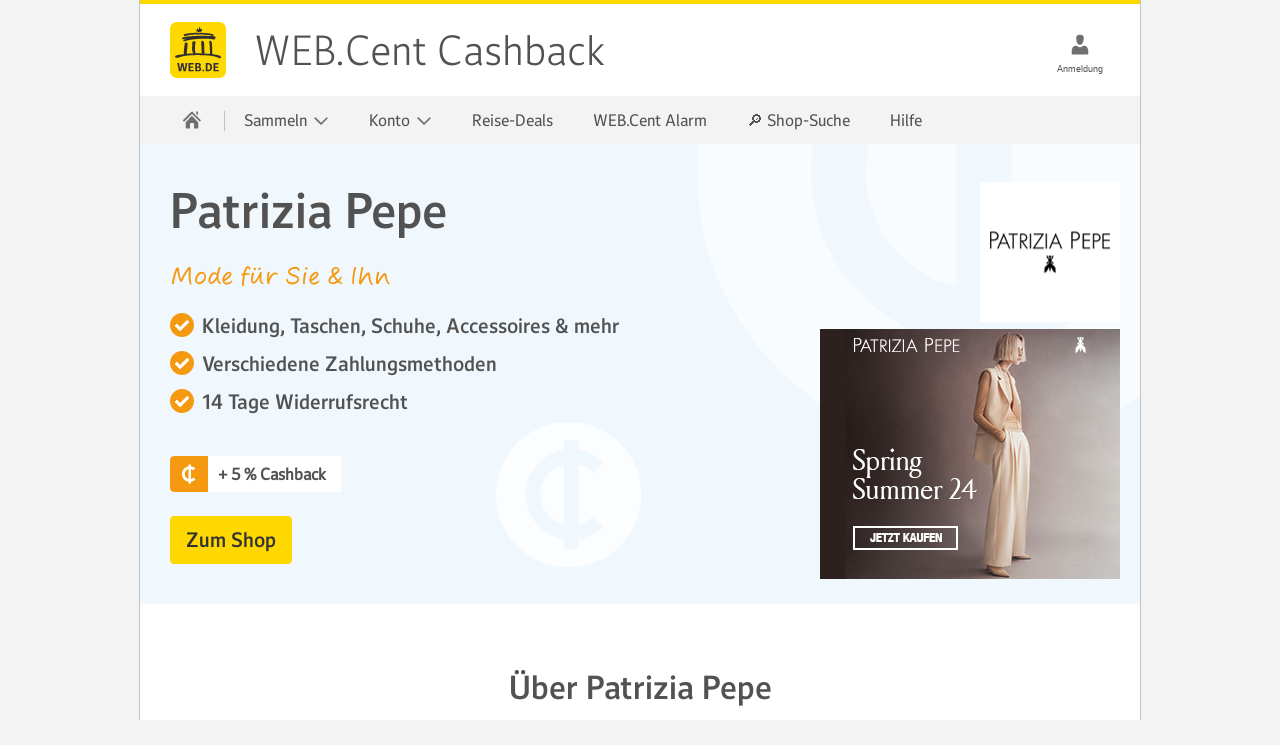

--- FILE ---
content_type: text/html;charset=UTF-8
request_url: https://vorteile.web.de/webcent/sammeln/shops/patrizia_pepe/
body_size: 35702
content:


<!DOCTYPE html>
<html xmlns="http://www.w3.org/1999/xhtml" lang="de" xml:lang="de" data-unset-nodes=".navigation .open{open}"
      data-hide-nodes=".header .dialog">
<head>
    <meta charset="utf-8" />
    <meta http-equiv="X-UA-Compatible" content="IE=edge,chrome=1" />
    <meta name="viewport" content="width=device-width, initial-scale=1.0" />
    <meta http-equiv="imagetoolbar" content="false" />









            <link rel="stylesheet" type="text/css" href="//js.ui-portal.de/cat/webcent/5.0/web.de/webcent.css" />



    <link rel="shortcut icon" href="//img.ui-portal.de/cat/webcent/web.de/icons//cashback_icon.ico" />

    <meta name="verify-admitad" content="c70ed5141b" />

<meta name="description" content="Mode &amp; Style, Mode für Sie, Mode für Ihn, Trends &amp; Style"/>
<meta name="robots" content=" noindex,follow"/>
<meta property="og:type" content="product.group"/>
<meta property="og:title" content="Patrizia Pepe"/>
<meta property="og:image" content="https://img.ui-portal.de/eigenwerbung/WEB.Cent/Template/webde_webcent_opengraph.jpg"/>
<meta property="og:site_name" content="FBProfile1"/>
<meta property="og:description" content="Mode &amp; Style, Mode für Sie, Mode für Ihn, Trends &amp; Style"/>
<meta property="og:url" content="https://vorteile.web.de/webcent/sammeln/shops/patrizia_pepe/"/>
<meta property="fb:admins" content="ID11"/>
<meta property="twitter:title" content="Patrizia Pepe"/>
<meta property="twitter:description" content="Mode &amp; Style, Mode für Sie, Mode für Ihn, Trends &amp; Style"/>
<meta property="twitter:image:src" content="https://img.ui-portal.de/eigenwerbung/WEB.Cent/Template/webde_webcent_opengraph.jpg"/>
<meta property="twitter:card" content="summary"/>
<meta property="twitter:site" content="@TwitterPrfile2"/>
<title>    Patrizia Pepe
</title>
<link rel="canonical" href="https://vorteile.web.de/webcent/sammeln/shops/patrizia_pepe/"/>

    <script src="https://js.ui-portal.de/prompt/permission/latest/connector.min.js?portal=webde"></script>
</head>

        <body id="top" class="shops_a_z" data-scroll-offset="300">
<!-- Universal Tag Manager -->
<script type="text/javascript">
    (function(a,b,c,d) {
        a="https://s.uicdn.com/t/prod/iq/mam/salmon/daq.js";
        b=document;c='script';d=b.createElement(c);d.src=a;
        d.type='text/java'+c;d.async=true;
        a=b.getElementsByTagName(c)[0];a.parentNode.insertBefore(d,a)})();
</script>


<script type="text/javascript">
    window.tr_config = {
        events: {
            userAction: [
                {sel: "a[role='button']"}, //buttons
                {sel: "a[target='_self']" }, //footer links
                {sel: "img[width='300'][height='250']" }, //shop image
                {sel: "img[width='140'][height='140']" }  //top partners image
            ]
        }
    }
</script>

<script type="text/javascript">
    window.utag_data = {
            "agof": "89",
            "applicationArea": "webcent",
            "appEnvironment": "standalone",
            "brand": "webde",
            "contentCountry": "DE",
            "contentName": "sammeln.shops.patrizia_pepe",
            "pageType": "landing",
            "softwareName": "cms",
            "softwareVersion": "5.0.16",
            "partnername": "Patrizia Pepe",
            "partnerid": "1621",
            "campaignid": "5242",
            "campaignname": "patrizia_pepe_onlineshop",
            "offerid": "2618",
            "offername": "patrizia_pepe_incentive",
            "funnelId": "mammi:5242"
    };
</script>
    <script>/*<[CDATA[*/
        document.body.className += ' js' + (!!('ontouchstart' in window) ? ' touch' : '') + (document.implementation.hasFeature("http://www.w3.org/TR/SVG11/feature#Image", "1.1") ? '' : ' no-svg') + ('f0OF0MozF0WebkitF0msF'.replace(/[^0]+/g, function (f) {
            return +(f + 'lexWrap' in document.body.style)
        }) > 0 && !/4\.4\.2.*?samsung gt-i9195/i.test(navigator.userAgent) ? '' : ' no-flex');
        (screen.width < 320 || screen.height < 320) && (function (meta) {
            meta.setAttribute('content', meta.getAttribute('content').replace(/device-width/, '320'));
        })(document.getElementsByName('viewport')[0]);
        /*]]>*/</script>
    
    <script src="//js.ui-portal.de/cat/webcent/5.0/web.de/webcent.js"></script>
    

<div class="grid">








    


    



    


    <!-- Snippet_WARNING-MESSAGE-STRIP_start -->
    <section id="hint-adblock" class="l-12 fullwidth hint-adblock message warning inverted" data-onadblock-show="true">
        <div class="l-12">
            <a href="#close"
               role="button"
               class="s close icon white"
               data-hide-nodes="#hint-adblock">
            </a>

            <span class="m warning icon white">
            </span>

                <h4 class="headline-5">
                    Ihr Adblocker ist aktiviert!
                </h4>

                <p>
                        Bitte deaktivieren Sie Ihren Adblocker, damit wir Ihnen Ihre WEB.Cent gutschreiben können.

                        <a href="/webcent/adblocker/">
                            Weitere Infos
                        </a>
                </p>
        </div>
    </section>
    <!-- Snippet_WARNING-MESSAGE-STRIP_end -->


    <!-- Snippet_HEADER_start -->
    <header id="header" class="l-12 l-fix center vline header">
        <strong>
            <a href="//web.de" tabindex="0">
                WEB.Cent Cashback
            </a>

            <a href="">
                WEB.Cent Cashback
            </a>
        </strong>

        <div class="module left l-0 m-1 s-1 fix">
            <span class="l s-0 inactive service-hover burger icon"
                  data-toggle-nodes="body{toggle-nav},.header .s-0.service-hover-light.burger.icon{service-light}"
                  tabindex="0">
                Schließen
            </span>

            <span class="l m-0 inactive service-hover burger icon"
                  data-toggle-nodes="body{toggle-nav}"
                  tabindex="0">
                WEB.Cent Cashback
            </span>
        </div>

        <div class="container right l-1 fix">
            <div class="module l-1 fix right align-center">
                <span class="l m-0 s-0 inactive service-hover show-text person icon"
                      aria-label="Anmeldung"
                      data-toggle-nodes=".header .m-0.s-0.person.icon ~ .dialog"
                      data-unset-nodes="body{toggle-settings}"
                      data-hide-nodes="#nocursorempty" tabindex="0">
                </span>

                    <div class="dialog l-4 m-0 s-0 fix hidden align-left" data-hide-nodes="#nocursorempty">
                        <form action="https://login.web.de/login"
                              method="post"
                              novalidate accept-charset="UTF-8"
                              class="login module vspace-xs vspace-top-0"
                              autocomplete="off">
                                <input id="iehack"
                                       name="iehack"
                                       type="hidden"
                                       value="&amp;amp;#9760;" />
                                <input id="successURL"
                                       name="successURL"
                                       type="hidden"
                                       value="https://vorteile.web.de/webcent/halogin/success?goto=sammeln/shops/patrizia_pepe/&amp;isInterstitialLoginAndProcess=false" />
                                <input id="loginErrorURL"
                                       name="loginErrorURL"
                                       type="hidden"
                                       value="https://vorteile.web.de/webcent/halogin/failure?goto=sammeln/shops/patrizia_pepe/&amp;isInterstitialLoginAndProcess=false" />
                                <input id="loginFailedURL"
                                       name="loginFailedURL"
                                       type="hidden"
                                       value="https://vorteile.web.de/webcent/halogin/bad_password?goto=sammeln/shops/patrizia_pepe/&amp;isInterstitialLoginAndProcess=false" />
                                <input id="service"
                                       name="service"
                                       type="hidden"
                                       value="cbkwebde" />
                                <input id="statistics"
                                       name="statistics"
                                       type="hidden"
                                       value="b5VLnveLuwKS7haRzNC+2KFrLVPbDy0ARcX2Un4C3F+6wD9u4JW7qnwmr/QIzbwUK1xpfeRz4WNDMrLi6IECKs+HuMzFaz3C6hGgPL/RnB6ETSjsrcSdCl3JDE9slV6spEYLGS9Bt2EdGrz8o6KbNnG41Jqg8xKifoHp61N5qHtY90acpRxVhSJNqZTxnCCwm3rVQeGcZ2/ZwgdHMKq4pw==" />
                                <input id="partnerdata"
                                       name="partnerdata"
                                       type="hidden"
                                       value="goto=sammeln/shops/patrizia_pepe/&amp;isInterstitialLoginAndProcess=false" />

                            <div class=" text field">
                                <label for="user-dialog">
                                    WEB.DE Nutzer
                                </label>

                                <input type="text"
                                       id="user-dialog"
                                       name="username"
                                       required="required"
                                       tabindex="0" />

                                <a href="//registrierung.web.de/" target="_blank">
                                    Noch keine WEB.DE E-Mail-Adresse? Hier kostenlos anlegen.
                                </a>
                            </div>

                            <div class=" password field">
                                <label for="pass-dialog">
                                    Passwort
                                </label>

                                <input type="password"
                                       id="pass-dialog"
                                       name="password"
                                       required="required"
                                       tabindex="0" />

                                <a href="//passwort.web.de/" target="_blank">
                                    Passwort vergessen?
                                </a>
                            </div>

                            <fieldset class="form actions vspace-bottom-0">
                                <button type="submit" class="key l button" data-hide-nodes="#nocursorempty">
                                    Login
                                </button>
                            </fieldset>

                                <div id="remember-me-login-header"
                                     class="backdrop-d4-base rounded info message field hidden">
                                    <span class="s white close icon" data-hide-nodes="#remember-me-login-header">
                                        Info
                                    </span>

                                    <p>
                                        Klicken Sie hier, damit wir Sie auch beim nächsten Besuch bereits eingeloggt
                                        begrüßen dürfen
                                    </p>
                                </div>

                                <div class="vspace-bottom-0 checkbox field">
                                    <input type="checkbox"
                                           id="remember-me-login-header-checkbox"
                                           name="remember-me-login-header-checkbox"
                                           data-hide-nodes="#nocursorempty" />

                                    <label for="remember-me-login-header-checkbox">
                                        Eingeloggt bleiben

                                        <a class="m service info icon"
                                           data-toggle-nodes="#remember-me-login-header"
                                           href="#"
                                           style="position: absolute;right:-34px;top:-1px;">
                                        </a>
                                    </label>
                                </div>
                        </form>
                    </div>


                <span class="l l-0 s-0 inactive service-hover show-text person icon"
                      aria-label="Anmeldung"
                      data-toggle-nodes="body{toggle-settings}"
                      data-hide-nodes=".header .m-0.s-0.person.icon ~ .dialog"
                      tabindex="0">
                </span>

                <span class="l l-0 m-0 inactive service-hover person icon"
                      data-toggle-nodes="body{toggle-settings}"
                      data-hide-nodes=".header .m-0.s-0.person.icon ~ .dialog"
                      tabindex="0">
                    WEB.Cent Cashback
                </span>
            </div>
        </div>

    </header>
    <!-- Snippet_HEADER_end -->

        <!-- Snippet_NAVIGATION_start -->
        <nav class="navigation center fullwidth">
            <ul class="l-12 l-fix">
                    <li>
                        <a href="https://vorteile.web.de/webcent" data-title="WEB.Cent Cashback">
                            <span class="l l-0 service home icon">
                            </span>

                            <span class="m s-0 m-0 inactive service-hover home icon">
                            </span>
                        </a>

                        <span class="l-0 m inactive service-hover close icon"
                              data-unset-nodes="body{toggle-nav}, .header .burger.icon{service}">
                        </span>
                    </li>

    <li data-unset-nodes="#empty">
        <span data-hide-nodes="span[data-hide-parent]{current}"
              data-hide-parent=".navigation > ul > li"
              data-toggle-nodes=".navigation span.current{open}, .navigation span:not(.current).open{open}, .navigation .current{current}">
            Sammeln
            <span class="m-0 s-0 s inactive down icon"></span>
            <span class="l-0 m inactive down icon"></span>
            <span class="m-0 s-0 s service down icon"></span>
            <span class="l-0 m service down icon"></span>
            <span class="m-0 s-0 s white up icon"></span>
        </span>

        <ul class="text list">

        <li class="">
            <a target="_self" href="https://vorteile.web.de/webcent/sammeln/">
                Cashback Sammeln
            </a>
        </li>

        <li class="">
            <a target="_self" href="https://vorteile.web.de/webcent/sammeln/kategorien/">
                Shop Kategorien
            </a>
        </li>

        <li class="">
            <a target="_self" href="https://vorteile.web.de/webcent/sammeln/shops/browse/">
                Shops A-Z
            </a>
        </li>
        </ul>
    </li>
    <li data-unset-nodes="#empty">
        <span data-hide-nodes="span[data-hide-parent]{current}"
              data-hide-parent=".navigation > ul > li"
              data-toggle-nodes=".navigation span.current{open}, .navigation span:not(.current).open{open}, .navigation .current{current}">
            Konto
            <span class="m-0 s-0 s inactive down icon"></span>
            <span class="l-0 m inactive down icon"></span>
            <span class="m-0 s-0 s service down icon"></span>
            <span class="l-0 m service down icon"></span>
            <span class="m-0 s-0 s white up icon"></span>
        </span>

        <ul class="text list">

        <li class="">
            <a target="_self" href="https://vorteile.web.de/webcent/account/">
                Übersicht
            </a>
        </li>

        <li class="">
            <a target="_self" href="https://vorteile.web.de/webcent/account/invoices/">
                Rechnungen
            </a>
        </li>

        <li class="">
            <a target="_self" href="https://vorteile.web.de/webcent/account/personal-data/">
                Persönliche Daten
            </a>
        </li>

        <li class="">
            <a target="_self" href="https://vorteile.web.de/webcent/payingout/">
                Auszahlen
            </a>
        </li>
        </ul>
    </li>

        <li class="">
            <a target="_self" href="https://vorteile.web.de/webcent/cashback/reisen/#.webcent.int.navi/">
                Reise-Deals
            </a>
        </li>

        <li class="">
            <a target="_self" href="https://vorteile.web.de/webcent/alarm/">
                WEB.Cent Alarm
            </a>
        </li>

        <li class="">
            <a target="_self" href="https://shopping.web.de/webcent#.cbk.nav.old.suche">
                🔎 Shop-Suche
            </a>
        </li>

        <li class="">
            <a target="_self" href="https://vorteile.web.de/webcent/faq/">
                Hilfe
            </a>
        </li>
            </ul>
        </nav>
        <!-- Snippet_NAVIGATION_end -->

        <!-- Snippet_SETTINGS_LOGIN_start -->
        <div class="settings login">
            <div class="head size-5 module">
                Login
                <span class="m close right icon"
                      data-unset-nodes="body{toggle-settings}"
                      role="button">
                </span>
            </div>

            <form action="https://login.web.de/login"
                  method="post"
                  accept-charset="UTF-8"
                  class="login module vspace-xs"
                  data-hide-nodes="#empty"
                  autocomplete="off">
                    <input name="iehack"
                           type="hidden"
                           value="&amp;amp;#9760;" />
                    <input name="successURL"
                           type="hidden"
                           value="https://vorteile.web.de/webcent/halogin/success?goto=sammeln/shops/patrizia_pepe/&amp;isInterstitialLoginAndProcess=false" />
                    <input name="loginErrorURL"
                           type="hidden"
                           value="https://vorteile.web.de/webcent/halogin/failure?goto=sammeln/shops/patrizia_pepe/&amp;isInterstitialLoginAndProcess=false" />
                    <input name="loginFailedURL"
                           type="hidden"
                           value="https://vorteile.web.de/webcent/halogin/bad_password?goto=sammeln/shops/patrizia_pepe/&amp;isInterstitialLoginAndProcess=false" />
                    <input name="service"
                           type="hidden"
                           value="cbkwebde" />
                    <input name="statistics"
                           type="hidden"
                           value="b5VLnveLuwKS7haRzNC+2KFrLVPbDy0ARcX2Un4C3F+6wD9u4JW7qnwmr/QIzbwUK1xpfeRz4WNDMrLi6IECKs+HuMzFaz3C6hGgPL/RnB6ETSjsrcSdCl3JDE9slV6spEYLGS9Bt2EdGrz8o6KbNnG41Jqg8xKifoHp61N5qHtY90acpRxVhSJNqZTxnCCwm3rVQeGcZ2/ZwgdHMKq4pw==" />
                    <input name="partnerdata"
                           type="hidden"
                           value="goto=sammeln/shops/patrizia_pepe/&amp;isInterstitialLoginAndProcess=false" />

                <div class=" text field">
                    <label for="user-settings">
                        WEB.DE Nutzer
                    </label>

                    <input type="text"
                           id="user-settings"
                           name="username"
                           required="required"
                           tabindex="0" />

                    <a href="//registrierung.web.de/" target="_blank">
                        Noch keine WEB.DE E-Mail-Adresse? Hier kostenlos anlegen.
                    </a>
                </div>

                <div class=" password field">
                    <label for="pass-settings">
                        Passwort
                    </label>

                    <input type="password"
                           id="pass-settings"
                           name="password"
                           required="required"
                           tabindex="0" />

                    <a href="//passwort.web.de/" target="_blank">
                        Passwort vergessen?
                    </a>
                </div>

                <fieldset class="form actions">
                    <button type="submit" class="key l button" data-hide-nodes="#empty">
                        Login
                    </button>
                </fieldset>

                    <div id="remember-me-login-header-mobile"
                         class="backdrop-d4-base rounded info message field hidden">
                        <span class="s white close icon" data-hide-nodes="#remember-me-login-header-mobile">
                            Info
                        </span>

                        <p>
                            Klicken Sie hier, damit wir Sie auch beim nächsten Besuch bereits eingeloggt begrüßen
                            dürfen
                        </p>
                    </div>

                    <div class=" checkbox field">
                        <input type="checkbox"
                               id="remember-me-login-header-checkbox-mobile"
                               name="remember-me-login-header-checkbox-mobile"
                               data-hide-nodes="#empty" />

                        <label for="remember-me-login-header-checkbox-mobile">
                            Eingeloggt bleiben

                            <a class="m service info icon"
                               data-toggle-nodes="#remember-me-login-header-mobile"
                               href="#"
                               style="position: absolute;right:-34px;top:-1px;">
                            </a>
                        </label>
                    </div>
            </form>
        </div>
        <!-- Snippet_SETTINGS_LOGIN_end -->





    <script type="text/javascript">
        function updateSuccessUrlForLogin() {
            var loginInput = $('#successURL');
            var loginUrl = new URL(loginInput.val());
            loginUrl.searchParams.set('trackingPayload', encodeURIComponent(location.hash.slice(1)));
            loginInput.val(loginUrl);
        }

        $(window).on('hashchange', updateSuccessUrlForLogin);
        $(document).ready(updateSuccessUrlForLogin());
    </script>










        

<!-- Snippet_HERO-PRODUCT-L-DETAIL-LOGO_start -->
<div class="teaser hero hero-product container backdrop-b1-light94 h-6 s-h-auto l-12 center">
        <div class="background container h-6 s-h-100 xa-75 ya-50 m-xa-50 m-ya-50 ">
            <img src="//img.ui-portal.de/cat/webcent/web.de/icons/hero_bg.svg" class="l-h-auto m-h-6 s-h-auto" alt=""
                 width="1680" height="460"/>
        </div>

    <div class="teaser container h-6 s-h-auto l-12 l-fix m-fix va-center">
            <div class="content module l-6 m-4 fix s-center s-order-2">
                <h2 class="size-7 s-size-5">Patrizia Pepe</h2>
                <h3 class="size-4 script">Mode für Sie &amp; Ihn</h3>
            </div>
        <div class="content module l-6 m-4 fix s-center s-order-3">
                <ul class="check list">
                        <li>Kleidung, Taschen, Schuhe, Accessoires &amp; mehr</li>
                        <li>Verschiedene Zahlungsmethoden</li>
                        <li>14 Tage Widerrufsrecht</li>
                </ul>
                <div class="pricetag s-0"><strong>+ 5 % Cashback</strong></div>
        </div>
            <div class="background s-visual container h-6 xa-100 ya-12 s-0">
                <img src="https://img.ui-portal.de/cms/webde/vorteilswelt/webcent/logos_140x140/patrizia pepe 1.png" class="h-auto" alt="" width="140" height="140"/>
            </div>
            <div class="background s-visual container h-6 xa-100 ya-88 s-h-auto s-center s-order-1">
                <div class="pricetag l-0 m-0"><strong>+ 5 % Cashback</strong></div>
                <a href="https://vorteile.web.de/webcent/do/login/sammeln/shops/patrizia_pepe/patrizia_pepe_onlineshop/" class="freemailLink" >
                    <img src="https://img.ui-portal.de/cms/webde/vorteilswelt/webcent/partner_300x250/patrizia pepe 1.png" class="h-auto" alt=""
                         width="300" height="250"/>
                </a>
            </div>
            <div class="content module l-6 m-4 fix s-center s-order-4">
                <p class="btn-wrapper s-align-center">
                    <a href="https://vorteile.web.de/webcent/do/login/sammeln/shops/patrizia_pepe/patrizia_pepe_onlineshop/" role="button" tabindex="0"
                       class="key xl button freemailLink">Zum Shop</a>
                </p>
            </div>
    </div>
</div>
<!-- Snippet_HERO-PRODUCT-L-DETAIL-LOGO_end -->

















































<!-- Snippet_ACCORDION_start -->
<div class="container l-12 center">
    <div class="container l-12 fix">
            <div class="container l-12 fix group-headline">
                <h3 class="module l-12 fix size-5 align-center">Über Patrizia Pepe</h3>
            </div>
        <div class="container l-12 fix group-content">
<details class="module l-12 fix vspace-xs akkordeon" open>
    <summary class="summary" tabindex="0"><h4>Informationen</h4></summary>
    <div class="akkordeon-content">
            <p class="size-2">Die Leidenschaft von Patrizia Bambi (Kreativdirektorin) in Verbindung mit dem Unternehmergeist von Claudio Orrea (Präsident) gipfelte in der Gründung von Patrizia Pepe in Florenz im Jahr 1993. Seither bietet die Mode-Marke Kleidungsstücke für Frauen, die sinnlich, mutig und selbstbewusst sind, an. Nicht nur online überzeugt das Modelabel, auch in der Offline-Welt kommt jeder Fashion-Liebhaber auf seine Kosten und sammelt in den Patrizia Pepe Stores ganz neue Einkaufserlebnisse.</p>
    </div>
</details>
<details class="module l-12 fix vspace-xs akkordeon" >
    <summary class="summary" tabindex="0"><h4>Bitte beachten Sie</h4></summary>
    <div class="akkordeon-content">
            <p class="size-2">Nach Ihrem Kaufabschluss erhalten Sie innerhalb von 24h eine Reservierungsmail. <br>
Das Cashback ist im Normalfall nach ca. 12 Wochen verfügbar, da Patrizia Pepe mögliche Retouren/Stornierungen abwartet. Wir bitten Sie daher um etwas Geduld. Sie können sich sicher sein: Einkäufe über WEB.Cent werden belohnt. Und sollte einmal das Cashback auch nach 15 Wochen nicht auf Ihrem Konto erscheinen, kontaktieren Sie uns bitte. Die Infos und den Kontakt dazu finden Sie in unserem Hilfebereich.</p>
    </div>
</details>
        </div>
    </div>
</div>
<!-- Snippet_ACCORDION_end -->






















    <!-- Snippet_HERO-PRODUCT-L-BGCOLOR_start -->
    <div class="teaser hero hero-product container backdrop-b1-light94 h-6 s-h-auto l-12 center">
        <div class="teaser container h-6 s-h-auto l-12 l-fix m-fix va-center">
                <div class="content module l-6 m-4 fix s-center s-order-1">
                    <h1 class="size-7 s-align-center">
                        WEB.Cent Kreditkarte
                        <span class="size-4 script subheadline">
                            Cashback für jeden Einkauf sichern
                        </span>
                    </h1>
                </div>


                <div class="content module l-6 m-4 fix s-center s-order-4">
                    <ul class="check list">
                            <li>0,5 % Cashback auf jeden Einkauf</li>
                            <li>0 € Jahresgebühr</li>
                            <li>bis zu 30 € Cashback nach 1. Nutzung</li>
                    </ul>
                </div>

                <div class="background s-visual container h-6 xa-100 ya-50 s-h-auto s-center s-order-2">
                    <img src="https://img.ui-portal.de/cms/webde/vorteilswelt/webcent/partner_300x250/TD-12531_webde_kreditkarte_teaser_460x460.jpg"
                         class="h-auto l-6 m-4 s-4"
                         alt=""
                         width="460" height="460"/>
                </div>

                <div class="content module l-6 m-4 fix s-center s-order-3">
                    <p class="btn-wrapper s-align-center">
                            <a href="https://vorteile.web.de/webcent/redirect?jumpType=upsell&amp;spfgoto=https://vorteile.web.de/webcent/sammeln/shops/webcentcard_webde/&amp;source=anteros" role="button" tabindex="0" target="_blank"
                               class="key xl button">
                                Mehr Information
                            </a>

                    </p>
                </div>

        </div>
    </div>
    <!-- Snippet_HERO-PRODUCT-L-BGCOLOR_end -->





















    <!-- Snippet_HERO-PRODUCT-L-BGCOLOR_start -->
    <div class="teaser hero hero-product container backdrop-b1-light94 h-6 s-h-auto l-12 center">
        <div class="teaser container h-6 s-h-auto l-12 l-fix m-fix va-center">
                <div class="content module l-6 m-4 fix s-center s-order-1">
                    <h1 class="size-7 s-align-center">
                        WEB.DE Premium
                        <span class="size-4 script subheadline">
                            Premium-Mail lohnt sich
                        </span>
                    </h1>
                </div>


                <div class="content module l-6 m-4 fix s-center s-order-4">
                    <ul class="check list">
                            <li>Doppeltes Cashback bei vielen Partnern</li>
                            <li>Postfach mit viel Speicherplatz</li>
                            <li>Viele weitere Vorteile</li>
                    </ul>
                </div>

                <div class="background s-visual container h-6 xa-100 ya-50 s-h-auto s-center s-order-2">
                    <img src="https://img.ui-portal.de/cat/webde/produkte/premium/premiumcenter/webcent_premium_460x460.png"
                         class="h-auto l-6 m-4 s-4"
                         alt="WEB.DE Premium für noch mehr Cashback"
                         width="460" height="460"/>
                </div>

                <div class="content module l-6 m-4 fix s-center s-order-3">
                    <p class="btn-wrapper s-align-center">
                            <a href="https://vorteile.web.de/webcent/redirect?jumpType=upsell&amp;spfgoto=https://produkte.web.de/premium/kontrast/webcent/?mc=03952134&amp;source=anteros" role="button" tabindex="0" target="_blank"
                               class="key xl button">
                                Jetzt 1 Monat gratis testen!
                            </a>

                    </p>
                </div>

        </div>
    </div>
    <!-- Snippet_HERO-PRODUCT-L-BGCOLOR_end -->














<!-- Snippet_FOOTER_start -->
<footer id="footer">
	<div class="container l-12 backdrop-c2-light94 center">
	    <div class="container l-12 fix vspace-m">
	        <h4 class="module l-12 fix">WEB.Cent</h4>
	            <div class="module l-2 fix">
	                <ul class="text list">
	                        <li>
				                    <a href="https://vorteile.web.de/webcent" target="_self" 
				                    >Home</a>
	                        </li>
	                        <li>
				                    <a href="https://vorteile.web.de/webcent/sammeln/" target="_self" 
				                    >Sammeln</a>
	                        </li>
	                        <li>
				                    <a href="https://vorteile.web.de/webcent/sammeln/" target="_self" 
				                    >Top-Angebote</a>
	                        </li>
	                        <li>
				                    <a href="https://vorteile.web.de/webcent/sammeln/kategorien/" target="_self" 
				                    >Einkaufsrubriken</a>
	                        </li>
	                        <li>
				                    <a href="https://vorteile.web.de/webcent/sammeln/shops/browse/" target="_self" 
				                    >Partner A-Z</a>
	                        </li>
	                        <li>
				                    <a href="https://vorteile.web.de/webcent/account/" target="_self" 
				                    >Kontoverwaltung</a>
	                        </li>
	                        <li>
				                    <a href="https://web.de/webcent/help" target="_self" 
				                    >Hilfe und Kontakt</a>
	                        </li>
	                </ul>
	            </div>
	            <div class="module l-2 fix">
	                <ul class="text list">
	                        <li>
				                    <a href="https://web.de/barrierefreiheit/" target="_self" 
				                    >Barrierefreiheit</a>
	                        </li>
	                        <li>
				                    <a href="https://vorteile.web.de/webcent/newsletter/anmeldung/" target="_self" 
				                    >Newsletter bestellen</a>
	                        </li>
	                        <li>
				                    <a href="https://vorteile.web.de/webcent/newsletter/abmeldung/" target="_self" 
				                    >Newsletter abbestellen</a>
	                        </li>
	                        <li>
				                    <a href="https://web.de/consent-resurface/" target="_self" 
				                    >Datenschutz-Einstellungen</a>
	                        </li>
	                </ul>
	            </div>
	    </div>
	</div>
	<div class="container l-12 backdrop-c2-light50 inverted vspace-s">
	    <div class="container l-12 fix center">
	        <ul class="inline-block text align-center list">
	
	                <li>
		                    <a href="//kontakt.web.de/index.html" target="_blank" 
		                    >Service</a>
	                </li>
	
	                <li>
		                    <a href="//web.de/presse/ueber-web-de.html" target="_blank" 
		                    >Über WEB.DE</a>
	                </li>
	
	                <li>
		                    <a href="//web.de/Impressum/" target="_blank" 
		                    >Impressum</a>
	                </li>
	
	                <li>
		                    <a href="https://agb-server.web.de/webdeagb" target="_blank" 
		                    >AGB</a>
	                </li>
	
	                <li>
		                    <a href="https://web.de/kuendigungsformular" target="_blank" 
		                    >Verträge hier kündigen</a>
	                </li>
	
	                <li>
		                    <a href="https://web.de/datenschutz/produkte/#webcent" target="_blank" 
		                    >Datenschutz</a>
	                </li>
	
	                <li>
		                    <a href="//jobs.web.de" target="_blank" 
		                    >Karriere</a>
	                </li>
	
	                <li>
		                    <a href="//www.united-internet-media.de/" target="_blank" 
		                    >Werben auf WEB.DE</a>
	                </li>
	        </ul>
	    </div>
	</div>
</footer>
<!-- Snippet_FOOTER_end -->
</div>    
    <script>
        if (location.hash.slice(1)) {
            $(document).ready(function () {
                $.ajax({
                    cache: false,
                    url: 'https://vorteile.web.de/webcent' + '/tracking',
                    data: {
                        hashCode: location.hash.slice(1)
                    },
                });
            });
        }
    </script>
    
    
    </body>
</html>


--- FILE ---
content_type: text/javascript
request_url: https://s.uicdn.com/t/prod/iq/mam/salmon/daq.js
body_size: 16177
content:
//tealium universal tag - utag.loader ut4.0.202601220758, Copyright 2026 Tealium.com Inc. All Rights Reserved.
(function(w){if(typeof w.utag!=='undefined'&&typeof w.utag.e==='object'){w.utag_events=w.utag.e;delete w.utag;}}(window));var utag_condload=false;window.__tealium_twc_switch=false;try{try{window.utag_cfg_ovrd={noview:true,split_cookie:false};sdx=document.domain.toString();sdy=sdx.split(".");sdz=(/\.co\.|\.com\.|\.org\.|\.edu\.|\.net\.|\.asn\.|\...\.jp$/.test(sdx))?3:2;window.utag_cfg_ovrd.domain=sdy.splice(sdy.length-sdz,sdz).join(".");}catch(e){console.log(e)}}catch(e){console.log(e);}
if(!utag_condload){try{try{(function(){let tagManagers='teal'
if(location.hostname.includes('gmx.co.uk')||location.hostname.includes('gmx.com')||location.hostname.includes('gmx.es')||location.hostname.includes('mail.com')||location.hostname.includes('gmx.fr')){tagManagers='teal,gtm'}
let scriptTag=document.createElement('script')
scriptTag.src='https://js.ui-portal.de/tamago/2.5.0/tamago.js?loglevel=error&view=automatic&tm='+tagManagers+'&stage=live&exclude=ppp'
scriptTag.async=true
let item=document.querySelector('head')
item.insertBefore(scriptTag,item.childNodes[0])})();}catch(e){console.log(e)}}catch(e){console.log(e);}}
if(typeof utag=="undefined"&&!utag_condload){var utag={id:"mam.salmon",o:{},sender:{},send:{},rpt:{ts:{a:new Date()}},dbi:[],db_log:[],loader:{q:[],lc:0,f:{},p:0,ol:0,wq:[],lq:[],bq:{},bk:{},rf:0,ri:0,rp:0,rq:[],blr_always:1,ready_q:[],sendq:{"pending":0},run_ready_q:function(){for(var i=0;i<utag.loader.ready_q.length;i++){utag.DB("READY_Q:"+i);try{utag.loader.ready_q[i]()}catch(e){utag.DB(e)};}},lh:function(a,b,c){a=""+location.hostname;b=a.split(".");c=(/\.co\.|\.com\.|\.org\.|\.edu\.|\.net\.|\.asn\.|\...\.jp$/.test(a))?3:2;return b.splice(b.length-c,c).join(".");},WQ:function(a,b,c,d,g){utag.DB('WQ:'+utag.loader.wq.length);try{if(utag.udoname&&utag.udoname.indexOf(".")<0){utag.ut.merge(utag.data,window[utag.udoname],0);}
if(utag.cfg.load_rules_at_wait){utag.handler.LR(utag.data);}}catch(e){utag.DB(e)};d=0;g=[];for(a=0;a<utag.loader.wq.length;a++){b=utag.loader.wq[a];b.load=utag.loader.cfg[b.id].load;if(b.load==4){this.f[b.id]=0;utag.loader.LOAD(b.id)}else if(b.load>0){g.push(b);d++;}else{this.f[b.id]=1;}}
if(utag.cfg.nonblocking_tags===true){var promises=[];var addExecutionPromise=function(self,functionToExecute,args,tagId){promises.push(async function(){try{setTimeout(function(){functionToExecute.apply(self,args)},1)}catch(e){utag.DB&&utag.DB(e);}})}
for(a=0;a<g.length;a++){addExecutionPromise(this,utag.loader.AS,[g[a]],g[a].id)}
var settlePromisesInSequence=async function(promises){const results=[];for(var i=0;i<promises.length;i++){var result=await promises[i]();results.push(result);}
return results;}
settlePromisesInSequence(promises)
.then(function(results){utag.DB('PROMISE RESULTS '+results)
if(d==0){utag.loader.END();}})}else{for(a=0;a<g.length;a++){utag.loader.AS(g[a]);}
if(d==0){utag.loader.END();}}},AS:function(a,b,c,d){utag.send[a.id]=a;if(typeof a.src=='undefined'||!utag.ut.hasOwn(a,'src')){a.src=utag.cfg.path+((typeof a.name!='undefined')?a.name:'ut'+'ag.'+a.id+'.js')}
a.src+=(a.src.indexOf('?')>0?'&':'?')+'utv='+(a.v?utag.cfg.template+a.v:utag.cfg.v);utag.rpt['l_'+a.id]=a.src;b=document;this.f[a.id]=0;if(a.load==2){utag.DB("Attach sync: "+a.src);a.uid=a.id;b.write('<script id="utag_'+a.id+'" src="'+a.src+'"></scr'+'ipt>')
if(typeof a.cb!='undefined')a.cb();}else if(a.load==1||a.load==3){if(b.createElement){c='utag_mam.salmon_'+a.id;if(!b.getElementById(c)){d={src:a.src,id:c,uid:a.id,loc:a.loc}
if(a.load==3){d.type="iframe"};if(typeof a.cb!='undefined')d.cb=a.cb;utag.ut.loader(d);}}}},GV:function(a,b,c){b={};for(c in a){if(a.hasOwnProperty(c)&&typeof a[c]!="function")b[c]=a[c];}
return b},OU:function(tid,tcat,a,b,c,d,f,g){g={};utag.loader.RDcp(g);try{if(typeof g['cp.OPTOUTMULTI']!='undefined'){c=utag.loader.cfg;a=utag.ut.decode(g['cp.OPTOUTMULTI']).split('|');for(d=0;d<a.length;d++){b=a[d].split(':');if(b[1]*1!==0){if(b[0].indexOf('c')==0){for(f in utag.loader.GV(c)){if(c[f].tcat==b[0].substring(1))c[f].load=0;if(c[f].tid==tid&&c[f].tcat==b[0].substring(1))return true;}
if(tcat==b[0].substring(1))return true;}else if(b[0]*1==0){utag.cfg.nocookie=true}else{for(f in utag.loader.GV(c)){if(c[f].tid==b[0])c[f].load=0}
if(tid==b[0])return true;}}}}}catch(e){utag.DB(e)}
return false;},RDdom:function(o){var d=document||{},l=location||{};o["dom.referrer"]=d.referrer;o["dom.title"]=""+d.title;o["dom.domain"]=""+l.hostname;o["dom.query_string"]=(""+l.search).substring(1);o["dom.hash"]=(""+l.hash).substring(1);o["dom.url"]=""+d.URL;o["dom.pathname"]=""+l.pathname;o["dom.viewport_height"]=window.innerHeight||(d.documentElement?d.documentElement.clientHeight:960);o["dom.viewport_width"]=window.innerWidth||(d.documentElement?d.documentElement.clientWidth:960);},RDcp:function(o,b,c,d){b=utag.loader.RC();for(d in b){if(d.match(/utag_(.*)/)){for(c in utag.loader.GV(b[d])){o["cp.utag_"+RegExp.$1+"_"+c]=b[d][c];}}}
for(c in utag.loader.GV((utag.cl&&!utag.cl['_all_'])?utag.cl:b)){if(c.indexOf("utag_")<0&&typeof b[c]!="undefined")o["cp."+c]=b[c];}},getCookieState:function(key){utag.loader.cookieState=utag.loader.cookieState||{};return utag.loader.cookieState[key];},setCookieState:function(key,value){utag.loader.cookieState=utag.loader.cookieState||{};utag.loader.cookieState[key]=value;return utag.loader.cookieState[key];},hasSplitUtagMainCookie:function(){if(utag.loader.getCookieState('hasSplit')===true&&utag.cfg.split_cookie===true)return true
if(utag.loader.getCookieState('hasSplit')===false&&utag.cfg.split_cookie===false)return false
var hasSplitCookies=document.cookie.includes("utag_main_")
utag.loader.setCookieState('hasSplit',hasSplitCookies)
return hasSplitCookies;},hasUtagMainCookie:function(){if(utag.loader.getCookieState('hasUnsplit')===true&&utag.cfg.split_cookie===false)return true
if(utag.loader.getCookieState('hasUnsplit')===false&&utag.cfg.split_cookie===true)return false
var hasUnsplitCookie=document.cookie.includes("utag_main=")
utag.loader.setCookieState('hasUnsplit',hasUnsplitCookie)
return hasUnsplitCookie;},convertingToSplitCookies:function(){return utag.cfg.split_cookie&&utag.loader.hasUtagMainCookie();},revertingSplitCookies:function(){return!utag.cfg.split_cookie&&utag.loader.hasSplitUtagMainCookie();},readIndividualCookies:function(){if(!document.cookie||document.cookie===""){return{};}
var cookies=document.cookie.split("; ");return cookies.reduce(function(result,cookie){var kv=cookie.split("=");if(kv[0].startsWith("utag_")){var cookieName=kv[0].split("_")[1];var cookieNameWithTag="utag_"+cookieName;if(!result[cookieNameWithTag]){result[cookieNameWithTag]={};}
var nameTrimmed=kv[0].replace(cookieNameWithTag+"_","");result[cookieNameWithTag][nameTrimmed]=String(kv[1]).replace(/%3B/g,';')}
return result;},{});},RDqp:function(o,a,b,c){a=location.search+(location.hash+'').replace("#","&");if(utag.cfg.lowerqp){a=a.toLowerCase()};if(a.length>1){b=a.substring(1).split('&');for(a=0;a<b.length;a++){c=b[a].split("=");if(c.length>1){o["qp."+c[0]]=utag.ut.decode(c[1])}}}},RDmeta:function(o,a,b,h){a=document.getElementsByTagName("meta");for(b=0;b<a.length;b++){try{h=a[b].name||a[b].getAttribute("property")||"";}catch(e){h="";utag.DB(e)};if(utag.cfg.lowermeta){h=h.toLowerCase()};if(h!=""){o["meta."+h]=a[b].content}}},RDva:function(o){var readAttr=function(o,l){var a="",b;a=localStorage.getItem(l);if(!a||a=="{}")return;b=utag.ut.flatten({va:JSON.parse(a)});utag.ut.merge(o,b,1);}
try{readAttr(o,"tealium_va");readAttr(o,"tealium_va_"+o["ut.account"]+"_"+o["ut.profile"]);}catch(e){utag.DB(e)}},RDut:function(o,a){var t={};var d=new Date();var m=(utag.ut.typeOf(d.toISOString)=="function");o["ut.domain"]=utag.cfg.domain;o["ut.version"]=utag.cfg.v;o["ut.event"]=a||"view";t["tealium_event"]=o["tealium_event"]||o["ut.event"]
t["tealium_visitor_id"]=(o["tealium_visitor_id"]||o["cp.utag_main_v_id"]||o["ut.visitor_id"]);o["ut.visitor_id"]=o["cp.utag_main_v_id"];t["tealium_session_id"]=o["ut.session_id"]=o["cp.utag_main_ses_id"];t["tealium_session_number"]=o["cp.utag_main__sn"];t["tealium_session_event_number"]=o["cp.utag_main__se"];try{t["tealium_datasource"]=utag.cfg.datasource;t["tealium_account"]=o["ut.account"]=utag.cfg.utid.split("/")[0];t["tealium_profile"]=o["ut.profile"]=utag.cfg.utid.split("/")[1];t["tealium_environment"]=o["ut.env"]="prod";}catch(e){utag.DB(e)}
t["tealium_random"]=Math.random().toFixed(16).substring(2);t["tealium_library_name"]="ut"+"ag.js";t["tealium_library_version"]=(utag.cfg.template+"0").substring(2);t["tealium_timestamp_epoch"]=Math.floor(d.getTime()/1000);t["tealium_timestamp_utc"]=(m?d.toISOString():"");d.setHours(d.getHours()-(d.getTimezoneOffset()/60));t["tealium_timestamp_local"]=(m?d.toISOString().replace("Z",""):"");if(utag.cfg.disable_tealium_attribute_override){utag.ut.merge(o,t,1);}else{utag.ut.merge(o,t,0);}},RDses:function(o,a,c){a=(new Date()).getTime();c=(a+parseInt(utag.cfg.session_timeout))+"";if(!o["cp.utag_main_ses_id"]){o["cp.utag_main_ses_id"]=a+"";o["cp.utag_main__ss"]="1";o["cp.utag_main__se"]="1";o["cp.utag_main__sn"]=(1+parseInt(o["cp.utag_main__sn"]||0))+"";}else{o["cp.utag_main__ss"]="0";o["cp.utag_main__se"]=(1+parseInt(o["cp.utag_main__se"]||0))+"";}
o["cp.utag_main__pn"]=o["cp.utag_main__pn"]||"1";o["cp.utag_main__st"]=c;var ses_id=utag.loader.addExpSessionFlag(o["cp.utag_main_ses_id"]||a);var pn=utag.loader.addExpSessionFlag(o["cp.utag_main__pn"]);var ss=utag.loader.addExpSessionFlag(o["cp.utag_main__ss"]);var st=utag.loader.addExpSessionFlag(c);var se=utag.loader.addExpSessionFlag(o["cp.utag_main__se"]);utag.loader.SC("utag_main",{_sn:(o["cp.utag_main__sn"]||1),_se:se,_ss:ss,_st:st,ses_id:ses_id,_pn:pn});},containsExpSessionFlag:function(v){return String(v).replace(/%3B/g,';').includes(";exp-session");},addExpSessionFlag:function(v){return utag.loader.containsExpSessionFlag(v)?v:v+";exp-session";},containsExpFlag:function(v){return String(v).replace(/%3B/g,';').includes(";exp-");},addExpFlag:function(v,x){return utag.loader.containsExpFlag(v)?v:v+";exp-"+String(x);},RDpv:function(o){if(typeof utag.pagevars=="function"){utag.DB("Read page variables");utag.pagevars(o);}},RDlocalStorage:function(o){if(utag.cfg.ignoreLocalStorage){return;}
Object.keys(window.localStorage).forEach(function(localStorageKey){o["ls."+localStorageKey]=window.localStorage[localStorageKey];});},RDsessionStorage:function(o){if(utag.cfg.ignoreSessionStorage){return;}
Object.keys(window.sessionStorage).forEach(function(sessionStorageKey){o["ss."+sessionStorageKey]=window.sessionStorage[sessionStorageKey];});},convertCustomMultiCookies:function(){var cookiesToConvert={}
if(utag.loader.convertingToSplitCookies()){utag.loader.mapUtagCookies(function(parentCookie){cookiesToConvert[parentCookie.key]=cookiesToConvert[parentCookie.key]||{}
parentCookie.value.split('$').forEach(function(subCookie){var key=subCookie.split(':')[0]
var value=subCookie.split(':')[1]
cookiesToConvert[parentCookie.key][key]=(String(value).indexOf('%3Bexp-')!==-1&&String(value).indexOf('%3Bexp-session')===-1)?String(value).replace(/%3B/g,';')+'u':String(value).replace(/%3B/g,';');})})}else if(utag.loader.revertingSplitCookies()){utag.loader.mapUtagCookies(function(splitCookie){var parentCookieName=splitCookie.key.match(/^utag_[^_]*/)[0];var subCookieName=splitCookie.key.split(parentCookieName+'_')[1];cookiesToConvert[parentCookieName]=cookiesToConvert[parentCookieName]||{};cookiesToConvert[parentCookieName][subCookieName]=(String(splitCookie.value).indexOf('%3Bexp-')!==-1&&String(splitCookie.value).indexOf('%3Bexp-session'))===-1?String(splitCookie.value).replace(/%3B/g,';')+'u':String(splitCookie.value).replace(/%3B/g,';');})}
if(utag.loader.convertingToSplitCookies()){utag.loader.getUtagCookies().forEach(function(cookie){utag.loader.deleteCookie(cookie.key);});}else if(utag.loader.revertingSplitCookies()){utag.loader.deleteIndividualCookies();}
Object.keys(cookiesToConvert).forEach(function(key){utag.loader.SC(key,cookiesToConvert[key]);});},RD:function(o,a){utag.DB("utag.loader.RD");utag.DB(o);utag.loader.RDcp(o);if(utag.cfg.split_cookie){utag.loader.checkCookiesAgainstWhitelist();}
if(utag.loader.convertingToSplitCookies()||utag.loader.revertingSplitCookies()){utag.loader.convertCustomMultiCookies();}
if(!utag.loader.rd_flag){utag.loader.rd_flag=1;o["cp.utag_main__pn"]=(1+parseInt(o["cp.utag_main__pn"]||0))+"";var setVId=window.utag_cfg_ovrd&&window.utag_cfg_ovrd.always_set_v_id||false;if(setVId){o["cp.utag_main_v_id"]=o["cp.utag_main_v_id"]||utag.ut.vi((new Date()).getTime());utag.loader.SC("utag_main",{"v_id":o["cp.utag_main_v_id"]});}
utag.loader.RDses(o);}
if(a&&!utag.cfg.noview)utag.loader.RDses(o);utag.loader.RDqp(o);utag.loader.RDmeta(o);utag.loader.RDdom(o);utag.loader.RDut(o,a||"view");utag.loader.RDpv(o);utag.loader.RDva(o);utag.loader.RDlocalStorage(o);utag.loader.RDsessionStorage(o);},whitelistDefined:function(){return utag.cfg.split_cookie_allowlist&&Array.isArray(utag.cfg.split_cookie_allowlist);},cookieIsAllowed:function(key){return!utag.loader.whitelistDefined()||utag.cfg.split_cookie_allowlist.includes(key);},checkCookiesAgainstWhitelist:function(){if(!utag.loader.whitelistDefined()){return;}
utag.loader.mapUtagCookies(function(cookie){if(!utag.loader.cookieIsAllowed(cookie.key.replace("utag_main_",""))){utag.loader.deleteCookie(cookie.key);}},true);},deleteIndividualCookies:function(){utag.loader.mapUtagCookies(function(cookie){utag.loader.deleteCookie(cookie.key);});},deleteCookie:function(key){document.cookie=key+"=; path=/;domain="+utag.cfg.domain+";max-age=0;";},getUtagCookies:function(onlyUtagMain=false){var cookies=document.cookie.split("; ");var result=[];for(var i=0;i<cookies.length;i++){var cookie=cookies[i];if(cookie.startsWith(onlyUtagMain?"utag_main_":"utag_")){var kv=cookie.split("=");result.push({key:kv[0],value:kv[1]});}}
return result;},mapUtagCookies:function(mapFunction,onlyUtagMain=false){var cookies=utag.loader.getUtagCookies(onlyUtagMain);for(var i=0;i<cookies.length;i++){var cookie=cookies[i];mapFunction(cookie);}},filterArray:function(array,predicate){var y=0;for(var x=0;x<array.length;x++){if(predicate(array[x])){array[y]=array[x];y++;}}
array.length=y;},RC:function(a,x,b,c,d,e,f,g,h,i,j,k,l,m,n,o,v,ck,cv,r,s,t){o={};b=(""+document.cookie!="")?(document.cookie).split("; "):[];r=/^(.*?)=(.*)$/;s=/^(.*);exp-(.*)$/;t=(new Date()).getTime();var newMultiCookies;if(utag.loader.hasSplitUtagMainCookie()){newMultiCookies=utag.loader.readIndividualCookies();utag.loader.filterArray(b,function(cookie){return!cookie.startsWith("utag_")});}
for(c=0;c<b.length;c++){if(b[c].match(r)){ck=RegExp.$1;cv=RegExp.$2;}
e=utag.ut.decode(cv);if(typeof ck!="undefined"){if(ck.indexOf("ulog")==0||ck.indexOf("utag_")==0){e=cv.split("$");g=[];j={};for(f=0;f<e.length;f++){try{g=e[f].split(":");if(g.length>2){g[1]=g.slice(1).join(":");}
v="";if((""+g[1]).indexOf("~")==0){h=g[1].substring(1).split("|");for(i=0;i<h.length;i++)h[i]=utag.ut.decode(h[i]);v=h}else v=utag.ut.decode(g[1]);j[g[0]]=v;}catch(er){utag.DB(er)};}
o[ck]={};for(f in utag.loader.GV(j)){if(utag.ut.typeOf(j[f])=="array"){n=[];for(m=0;m<j[f].length;m++){if(j[f][m].match(s)){k=(RegExp.$2=="session")?(typeof j._st!="undefined"?j._st:t-1):parseInt(RegExp.$2);if(k>t)n[m]=(x==0)?j[f][m]:RegExp.$1;}}
j[f]=n.join("|");}else{j[f]=""+j[f];if(j[f].match(s)){k=(RegExp.$2=="session")?(typeof j._st!="undefined"?j._st:t-1):parseInt(RegExp.$2);j[f]=(k<t)?null:(x==0?j[f]:RegExp.$1);}}
if(j[f])o[ck][f]=j[f];}}else if(utag.cl[ck]||utag.cl['_all_']){o[ck]=e}}}
if(newMultiCookies){Object.keys(newMultiCookies).forEach(function(tag){o[tag]={};Object.keys(newMultiCookies[tag]).forEach(function(key){o[tag][key]=newMultiCookies[tag][key].split(';exp-')[0]})});}
return(a)?(o[a]?o[a]:{}):o;},SC:function(a,b,c,d,e,f,g,h,i,j,k,x,v){if(!a)return 0;if(a=="utag_main"&&utag.cfg.nocookie)return 0;v="";var date=new Date();var exp=new Date();var data;exp.setTime(date.getTime()+(365*24*60*60*1000));x=exp.toGMTString();if(c&&c==="da"||(utag.cfg.split_cookie&&c==='d')){x="Thu, 31 Dec 2009 00:00:00 GMT";data=utag.loader.GV(b);}else if(a.indexOf("utag_")!=0&&a.indexOf("ulog")!=0){if(typeof b!="object"){v=b}}else{if(utag.cfg.split_cookie){d=utag.loader.readIndividualCookies()[a]||{};data=utag.loader.GV(b);}else{d=utag.loader.RC(a,0);}
for(e in utag.loader.GV(b)){f=""+b[e];if(f.match(/^(.*);exp-(\d+)(\w)$/)){g=date.getTime()+parseInt(RegExp.$2)*((RegExp.$3=="h")?3600000:86400000);if(RegExp.$3=="u")g=parseInt(RegExp.$2);f=RegExp.$1+";exp-"+g;}
if(c=="i"){if(d[e]==null)d[e]=f;}else if(c=="d")delete d[e];else if(c=="a")d[e]=(d[e]!=null)?(f-0)+(d[e]-0):f;else if(c=="ap"||c=="au"){if(d[e]==null)d[e]=f;else{if(d[e].indexOf("|")>0){d[e]=d[e].split("|")}
g=(utag.ut.typeOf(d[e])=="array")?d[e]:[d[e]];g.push(f);if(c=="au"){h={};k={};for(i=0;i<g.length;i++){if(g[i].match(/^(.*);exp-(.*)$/)){j=RegExp.$1;}
if(typeof k[j]=="undefined"){k[j]=1;h[g[i]]=1;}}
g=[];for(i in utag.loader.GV(h)){g.push(i);}}
d[e]=g}}else d[e]=f;}
if(utag.loader.convertingToSplitCookies()===true){delete d[a];}
data=utag.loader.GV(d);h=new Array();for(g in data){if(utag.ut.typeOf(d[g])=="array"){for(c=0;c<d[g].length;c++){d[g][c]=encodeURIComponent(d[g][c])}
h.push(g+":~"+d[g].join("|"))}else h.push((g+":").replace(/[\,\$\;\?]/g,"")+encodeURIComponent(d[g]))}
if(h.length==0){h.push("");x=""}
v=(h.join("$"));}
if(utag.cfg.split_cookie&&c!=='da'&&c!=='d'){utag.loader.prepareAndWriteCookies(a,data,x);}else if(utag.cfg.split_cookie){utag.loader.mapUtagCookies(function(cookieInfo){var cookiesToDelete=Object.keys(data||{}).map(function(key){return a+'_'+key});if((c==='da'&&cookieInfo.key.startsWith(a))||(c==='d'&&cookiesToDelete.indexOf(cookieInfo.key)!==-1)){document.cookie=cookieInfo.key+"="+v+";path=/;domain="+utag.cfg.domain+";expires="+x+(utag.cfg.secure_cookie?";secure":"");}})}else{document.cookie=a+"="+v+";path=/;domain="+utag.cfg.domain+";expires="+x+(utag.cfg.secure_cookie?";secure":"");}
return 1},prepareAndWriteCookies:function(tag,data,expiration){var defaultSessionExpirationCookies=["_pn","_ss","_st","_ses_id","_se"];var originalExpiration=expiration;if(Object.keys(data).length>0){for(var key in data){expiration=originalExpiration;if(!utag.loader.cookieIsAllowed(key)){continue;}
var value=String(data[key]);if(defaultSessionExpirationCookies.includes(key)){value=utag.loader.addExpSessionFlag(value);}
if(value.match(/exp-(\d+|session)$/)){var expValue=RegExp.$1;if(expValue==="session"&&!!utag.cfg.session_timeout){value=utag.loader.addExpSessionFlag(value);expiration=new Date();expiration.setTime(expiration.getTime()+parseInt(utag.cfg.session_timeout));expiration=expiration.toGMTString();}else{var expInt=parseInt(expValue);if(!!expInt){value=utag.loader.addExpFlag(value,expInt);expiration=new Date(expInt);expiration=expiration.toGMTString();}}}
utag.loader.writeCookie(tag+"_"+key,value,expiration);}
utag.loader.deleteCookie(tag);}},writeCookie:function(key,value,expiration){if(value.includes(";")){value=value.replace(/;/g,encodeURIComponent(";"));}
document.cookie=key+"="+value+";path=/;domain="+utag.cfg.domain+";expires="+expiration+(utag.cfg.secure_cookie?";secure":"");},LOAD:function(a,b,c,d){if(!utag.loader.cfg){return}
if(this.ol==0){if(utag.loader.cfg[a].block&&utag.loader.cfg[a].cbf){this.f[a]=1;delete utag.loader.bq[a];}
for(b in utag.loader.GV(utag.loader.bq)){if(utag.loader.cfg[a].load==4&&utag.loader.cfg[a].wait==0){utag.loader.bk[a]=1;utag.DB("blocked: "+a);}
utag.DB("blocking: "+b);return;}
utag.loader.INIT();return;}
utag.DB('utag.loader.LOAD:'+a);if(this.f[a]==0){this.f[a]=1;if(utag.cfg.noview!=true){if(utag.loader.cfg[a].send){utag.DB("SENDING: "+a);try{if(utag.loader.sendq.pending>0&&utag.loader.sendq[a]){utag.DB("utag.loader.LOAD:sendq: "+a);while(d=utag.loader.sendq[a].shift()){utag.DB(d);utag.sender[a].send(d.event,utag.handler.C(d.data));utag.loader.sendq.pending--;}}else{utag.sender[a].send('view',utag.handler.C(utag.data));}
utag.rpt['s_'+a]=0;}catch(e){utag.DB(e);utag.rpt['s_'+a]=1;}}}
if(utag.loader.rf==0)return;for(b in utag.loader.GV(this.f)){if(this.f[b]==0||this.f[b]==2)return}
utag.loader.END();}},EV:function(a,b,c,d){if(b=="ready"){if(!utag.data){try{utag.cl={'_all_':1};utag.loader.initdata();utag.loader.RD(utag.data);}catch(e){utag.DB(e)};}
if((document.attachEvent||utag.cfg.dom_complete)?document.readyState==="complete":document.readyState!=="loading")setTimeout(c,1);else{utag.loader.ready_q.push(c);var RH;if(utag.loader.ready_q.length<=1){if(document.addEventListener){RH=function(){document.removeEventListener("DOMContentLoaded",RH,false);utag.loader.run_ready_q()};if(!utag.cfg.dom_complete)document.addEventListener("DOMContentLoaded",RH,false);window.addEventListener("load",utag.loader.run_ready_q,false);}else if(document.attachEvent){RH=function(){if(document.readyState==="complete"){document.detachEvent("onreadystatechange",RH);utag.loader.run_ready_q()}};document.attachEvent("onreadystatechange",RH);window.attachEvent("onload",utag.loader.run_ready_q);}}}}else{if(a.addEventListener){a.addEventListener(b,c,false)}else if(a.attachEvent){a.attachEvent(((d==1)?"":"on")+b,c)}}},END:function(b,c,d,e,v,w){if(this.ended){return};this.ended=1;utag.DB("loader.END");b=utag.data;if(utag.handler.base&&utag.handler.base!='*'){e=utag.handler.base.split(",");for(d=0;d<e.length;d++){if(typeof b[e[d]]!="undefined")utag.handler.df[e[d]]=b[e[d]]}}else if(utag.handler.base=='*'){utag.ut.merge(utag.handler.df,b,1);}
utag.rpt['r_0']="t";for(var r in utag.loader.GV(utag.cond)){utag.rpt['r_'+r]=(utag.cond[r])?"t":"f";}
utag.rpt.ts['s']=new Date();v=utag.cfg.path;if(b["cp.utag_main__ss"]==1&&!utag.cfg.no_session_count)utag.ut.loader({src:v+"ut"+"ag"+".v.js?a="+utag.cfg.utid+(utag.cfg.nocookie?"&nocookie=1":"&cb="+(new Date).getTime()),id:"tiqapp"})
if(utag.cfg.noview!=true)utag.handler.RE('view',b,"end");utag.handler.INIT();}},DB:function(a,b){if(utag.cfg.utagdb===false){return;}else if(typeof utag.cfg.utagdb=="undefined"){b=document.cookie+'';utag.cfg.utagdb=((b.indexOf('utagdb=true')>=0)?true:false);}
if(utag.cfg.utagdb===true){var t;if(utag.ut.typeOf(a)=="object"){t=utag.handler.C(a)}else{t=a}
utag.db_log.push(t);try{if(!utag.cfg.noconsole)console.log(t)}catch(e){}}},RP:function(a,b,c){if(typeof a!='undefined'&&typeof a.src!='undefined'&&a.src!=''){b=[];for(c in utag.loader.GV(a)){if(c!='src')b.push(c+'='+escape(a[c]))}
this.dbi.push((new Image()).src=a.src+'?utv='+utag.cfg.v+'&utid='+utag.cfg.utid+'&'+(b.join('&')))}},view:function(a,c,d){return this.track({event:'view',data:a||{},cfg:{cb:c,uids:d}})},link:function(a,c,d){return this.track({event:'link',data:a||{},cfg:{cb:c,uids:d}})},track:function(a,b,c,d,e){a=a||{};if(typeof a=="string"){a={event:a,data:b||{},cfg:{cb:c,uids:d}}}
a.data={...a.data}
for(e in utag.loader.GV(utag.o)){utag.o[e].handler.trigger(a.event||"view",a.data||a,a.cfg||{cb:b,uids:c})}
a.cfg=a.cfg||{cb:b};if(typeof a.cfg.cb=="function")a.cfg.cb();return true},handler:{base:"",df:{},o:{},send:{},iflag:0,INIT:function(a,b,c){utag.DB('utag.handler.INIT');if(utag.initcatch){utag.initcatch=0;return}
this.iflag=1;a=utag.loader.q.length;if(a>0){utag.DB("Loader queue");for(b=0;b<a;b++){c=utag.loader.q[b];utag.handler.trigger(c.a,c.b,c.c)}}
},test:function(){return 1},LR:function(b){utag.DB("Load Rules");for(var d in utag.loader.GV(utag.cond)){utag.cond[d]=false;}
utag.DB(b);utag.loader.loadrules(b);utag.DB(utag.cond);utag.loader.initcfg();utag.loader.OU();for(var r in utag.loader.GV(utag.cond)){utag.rpt['r_'+r]=(utag.cond[r])?"t":"f";}},RE:function(a,b,c,d,e,f,g){if(c!="alr"&&!this.cfg_extend){return 0;}
utag.DB("RE: "+c);if(c=="alr")utag.DB("All Tags EXTENSIONS");utag.DB(b);if(typeof this.extend!="undefined"){g=0;for(d=0;d<this.extend.length;d++){try{e=0;if(typeof this.cfg_extend!="undefined"){f=this.cfg_extend[d];if(typeof f.count=="undefined")f.count=0;if(f[a]==0||(f.once==1&&f.count>0)||f[c]==0){e=1}else{if(f[c]==1){g=1};f.count++}}
if(e!=1){this.extend[d](a,b);utag.rpt['ex_'+d]=0}}catch(er){utag.DB(er);utag.rpt['ex_'+d]=1;utag.ut.error({e:er.message,s:utag.cfg.path+'utag.js',l:d,t:'ge'});}}
utag.DB(b);return g;}},trigger:function(a,b,c,d,e,f){utag.DB('trigger:'+a+(c&&c.uids?":"+c.uids.join(","):""));b=b||{};utag.DB(b);if(!this.iflag){utag.DB("trigger:called before tags loaded");for(d in utag.loader.f){if(!(utag.loader.f[d]===1))utag.DB('Tag '+d+' did not LOAD')}
utag.loader.q.push({a:a,b:utag.handler.C(b),c:c});return;}
utag.ut.merge(b,this.df,0);utag.loader.RD(b,a);utag.cfg.noview=false;function sendTag(a,b,d){try{if(typeof utag.sender[d]!="undefined"){utag.DB("SENDING: "+d);utag.sender[d].send(a,utag.handler.C(b));utag.rpt['s_'+d]=0;}else if(utag.loader.cfg[d].load!=2){utag.loader.sendq[d]=utag.loader.sendq[d]||[];utag.loader.sendq[d].push({"event":a,"data":utag.handler.C(b)});utag.loader.sendq.pending++;utag.loader.AS({id:d,load:1});}}catch(e){utag.DB(e)}}
if(utag.cfg.nonblocking_tags===true){var promises=[];var addExecutionPromise=function(self,functionToExecute,args,tagId){promises.push(async function(){try{setTimeout(function(){functionToExecute.apply(self,args)},1)}catch(e){utag.DB&&utag.DB(e);}})}}
if(c&&c.uids){if(!utag.cfg.suppress_before_load_rules_with_uids){this.RE(a,b,"blr");}
this.RE(a,b,"alr");for(f=0;f<c.uids.length;f++){d=c.uids[f];if(utag.loader.cfg[d]&&!utag.loader.OU(utag.loader.cfg[d].tid)){if(utag.cfg.nonblocking_tags===true){addExecutionPromise(this,sendTag,[a,b,d],d)}else{sendTag(a,b,d);}}}}else if(utag.cfg.load_rules_ajax){this.RE(a,b,"blr");this.LR(b);this.RE(a,b,"alr");for(f=0;f<utag.loader.cfgsort.length;f++){d=utag.loader.cfgsort[f];if(utag.loader.cfg[d].load&&utag.loader.cfg[d].send){if(utag.cfg.nonblocking_tags===true){addExecutionPromise(this,sendTag,[a,b,d],d)}else{sendTag(a,b,d);}}}}else{this.RE(a,b,"alr");for(d in utag.loader.GV(utag.sender)){if(utag.cfg.nonblocking_tags===true){addExecutionPromise(this,sendTag,[a,b,d],d)}else{sendTag(a,b,d);}}}
if(utag.cfg.nonblocking_tags===true){var settlePromisesInSequence=async function(promises){utag.DB('PROMISES ACTIVE - '+JSON.stringify(promises),null,2);const results=[];for(var i=0;i<promises.length;i++){var result=await promises[i]();results.push(result);}
return results;}
var thisRe=this.RE.bind(this);settlePromisesInSequence(promises)
.then(function(results){utag.DB('PROMISE RESULTS '+results)
thisRe(a,b,"end");})}else{this.RE(a,b,"end");}},C:function(a,b,c){b={};for(c in utag.loader.GV(a)){if(utag.ut.typeOf(a[c])=="array"){b[c]=a[c].slice(0)}else{b[c]=a[c]}}
return b}},ut:{pad:function(a,b,c,d){a=""+((a-0).toString(16));d='';if(b>a.length){for(c=0;c<(b-a.length);c++){d+='0'}}return""+d+a},vi:function(t,a,b){if(!utag.v_id){a=this.pad(t,12);b=""+Math.random();a+=this.pad(b.substring(2,b.length),16);try{a+=this.pad((navigator.plugins.length?navigator.plugins.length:0),2);a+=this.pad(navigator.userAgent.length,3);a+=this.pad(document.URL.length,4);a+=this.pad(navigator.appVersion.length,3);a+=this.pad(screen.width+screen.height+parseInt((screen.colorDepth)?screen.colorDepth:screen.pixelDepth),5)}catch(e){utag.DB(e);a+="12345"};utag.v_id=a;}
return utag.v_id},hasOwn:function(o,a){return o!=null&&Object.prototype.hasOwnProperty.call(o,a)},isEmptyObject:function(o,a){for(a in o){if(utag.ut.hasOwn(o,a))return false}
return true},isEmpty:function(o){var t=utag.ut.typeOf(o);if(t=="number"){return isNaN(o)}else if(t=="boolean"){return false}else if(t=="string"){return o.length===0}else return utag.ut.isEmptyObject(o)},typeOf:function(e){return({}).toString.call(e).match(/\s([a-zA-Z]+)/)[1].toLowerCase();},flatten:function(o){var a={};function r(c,p){if(Object(c)!==c||utag.ut.typeOf(c)=="array"){a[p]=c;}else{if(utag.ut.isEmptyObject(c)){}else{for(var d in c){r(c[d],p?p+"."+d:d);}}}}
r(o,"");return a;},merge:function(a,b,c,d){if(c){for(d in utag.loader.GV(b)){a[d]=b[d]}}else{for(d in utag.loader.GV(b)){if(typeof a[d]=="undefined")a[d]=b[d]}}},decode:function(a,b){b="";try{b=decodeURIComponent(a)}catch(e){utag.DB(e)};if(b==""){b=unescape(a)};return b},encode:function(a,b){b="";try{b=encodeURIComponent(a)}catch(e){utag.DB(e)};if(b==""){b=escape(a)};return b},error:function(a,b,c){if(typeof utag_err!="undefined"){utag_err.push(a)}},loader:function(o,a,b,c,l,m){utag.DB(o);a=document;if(o.type=="iframe"){m=a.getElementById(o.id);if(m&&m.tagName=="IFRAME"){m.parentNode.removeChild(m);}
b=a.createElement("iframe");o.attrs=o.attrs||{};utag.ut.merge(o.attrs,{"height":"1","width":"1","style":"display:none"},0);}else if(o.type=="img"){utag.DB("Attach img: "+o.src);b=new Image();}else{b=a.createElement("script");b.language="javascript";b.type="text/javascript";b.async=1;b.charset="utf-8";}
if(o.id){b.id=o.id};for(l in utag.loader.GV(o.attrs)){b.setAttribute(l,o.attrs[l])}
b.setAttribute("src",o.src);if(typeof o.cb=="function"){if(b.addEventListener){b.addEventListener("load",function(){o.cb()},false);}else{b.onreadystatechange=function(){if(this.readyState=='complete'||this.readyState=='loaded'){this.onreadystatechange=null;o.cb()}};}}
if(typeof o.error=="function"){utag.loader.EV(b,"error",o.error);}
if(o.type!="img"){l=o.loc||"head";c=a.getElementsByTagName(l)[0];if(c){utag.DB("Attach to "+l+": "+o.src);if(l=="script"){c.parentNode.insertBefore(b,c);}else{c.appendChild(b)}}}}}};utag.o['mam.salmon']=utag;utag.cfg={template:"ut4.54.",load_rules_ajax:true,load_rules_at_wait:false,lowerqp:false,noconsole:false,session_timeout:1800000,readywait:0,noload:0,domain:utag.loader.lh(),datasource:"##UTDATASOURCE##".replace("##"+"UTDATASOURCE##",""),secure_cookie:("##UTSECURECOOKIE##".replace("##"+"UTSECURECOOKIE##","")==="true")?true:false,path:"//s.uicdn.com/t/prod/iq/mam/salmon/",utid:"mam/salmon/202601220758",ignoreSessionStorage:false,ignoreLocalStorage:false,split_cookie:true};utag.cfg.v=utag.cfg.template+"202601220758";utag.cond={68:0,69:0,86:0,90:0,91:0,92:0,93:0,94:0,95:0,98:0};utag.pagevars=function(ud){ud=ud||utag.data;try{ud['js_page.legacy.region']=legacy.region}catch(e){utag.DB(e)};try{ud['js_page.tgp.et']=tgp.et}catch(e){utag.DB(e)};try{ud['js_page.configuration.environment']=configuration.environment}catch(e){utag.DB(e)};try{ud['js_page.tgp.tracking_domain']=tgp.tracking_domain}catch(e){utag.DB(e)};try{ud['js_page.tgp.md_helper']=tgp.md_helper}catch(e){utag.DB(e)};try{ud['js_page.tgp.md']=tgp.md}catch(e){utag.DB(e)};try{ud['js_page.tgp.sc']=tgp.sc}catch(e){utag.DB(e)};try{ud['js_page.infonline.cp']=infonline.cp}catch(e){utag.DB(e)};try{ud['js_page.infonline.st']=infonline.st}catch(e){utag.DB(e)};try{ud['js_page.trackingGatewayDomain']=trackingGatewayDomain}catch(e){utag.DB(e)};try{ud['js_page.clientTimestamp']=clientTimestamp}catch(e){utag.DB(e)};try{ud['js_page.brain.name']=brain.name}catch(e){utag.DB(e)};try{ud['js_page.addOnBrand']=addOnBrand}catch(e){utag.DB(e)};try{ud['js_page.addOnVersion']=addOnVersion}catch(e){utag.DB(e)};try{ud['js_page.addOnVariant']=addOnVariant}catch(e){utag.DB(e)};try{ud['js_page.siteDomain']=siteDomain}catch(e){utag.DB(e)};try{ud['js_page.visitId']=visitId}catch(e){utag.DB(e)};try{ud['js_page.tif.transitionhelper']=tif.transitionhelper}catch(e){utag.DB(e)};try{ud['js_page.isMobileDevice']=isMobileDevice}catch(e){utag.DB(e)};try{ud['js_page.oewa.accountId']=oewa.accountId}catch(e){utag.DB(e)};try{ud['js_page.viewportWidth']=viewportWidth}catch(e){utag.DB(e)};try{ud['js_page.viewportHeight']=viewportHeight}catch(e){utag.DB(e)};try{ud['js_page.browserLanguage']=browserLanguage}catch(e){utag.DB(e)};try{ud['js_page.pageUrl']=pageUrl}catch(e){utag.DB(e)};try{ud['js_page.pageReferrer']=pageReferrer}catch(e){utag.DB(e)};try{ud['js_page.pageTitle']=pageTitle}catch(e){utag.DB(e)};try{ud['js_page.oewa']=oewa}catch(e){utag.DB(e)};try{ud['js_page.eventType']=eventType}catch(e){utag.DB(e)};try{ud['js_page.uaid']=uaid}catch(e){utag.DB(e)};try{ud['js_page.originalReferrer']=originalReferrer}catch(e){utag.DB(e)};try{ud['js_page.originalReferrerDecoded']=originalReferrerDecoded}catch(e){utag.DB(e)};};utag.loader.initdata=function(){try{utag.data=(typeof utag_data!='undefined')?utag_data:{};utag.udoname='utag_data';}catch(e){utag.data={};utag.DB('idf:'+e);}};utag.loader.loadrules=function(_pd,_pc){var d=_pd||utag.data;var c=_pc||utag.cond;for(var l in utag.loader.GV(c)){switch(l){case'68':try{c[68]|=(d['contentName']=='consent-management')}catch(e){utag.DB(e)};break;case'69':try{c[69]|=(d['dom.domain']!='carddav.web.de'&&d['dom.domain']!='carddav.gmx.net')}catch(e){utag.DB(e)};break;case'86':try{c[86]|=(d['permission_oewaTracking']=='1'&&d['js_page.siteDomain'].toString().toLowerCase()=='gmx.at'.toLowerCase())||(d['permission_oewaTracking']=='1'&&d['addressCountry'].toString().toLowerCase()=='AT'.toLowerCase())}catch(e){utag.DB(e)};break;case'90':try{c[90]|=(d['js_page.siteDomain'].toString().indexOf('gmx.es')>-1)}catch(e){utag.DB(e)};break;case'91':try{c[91]|=(d['js_page.siteDomain'].toString().indexOf('gmx.com')>-1)}catch(e){utag.DB(e)};break;case'92':try{c[92]|=(d['js_page.siteDomain'].toString().indexOf('gmx.co.uk')>-1)}catch(e){utag.DB(e)};break;case'93':try{c[93]|=(d['js_page.siteDomain'].toString().indexOf('mail.com')>-1)}catch(e){utag.DB(e)};break;case'94':try{c[94]|=(d['js_page.siteDomain'].toString().indexOf('gmx.fr')>-1)}catch(e){utag.DB(e)};break;case'95':try{c[95]|=(d['permission_googleAnalyticsTracking']=='1')}catch(e){utag.DB(e)};break;case'98':try{c[98]|=(d['applicationArea']!='registration'&&d['contentName'].toString().indexOf('registration')<0)}catch(e){utag.DB(e)};break;}}};utag.pre=function(){utag.loader.initdata();utag.pagevars();try{utag.loader.RD(utag.data)}catch(e){utag.DB(e)};utag.loader.loadrules();};utag.loader.GET=function(){utag.cl={'_all_':1};utag.pre();utag.handler.extend=[function(a,b){try{if(1){sdx=document.domain.toString();sdy=sdx.split(".");sdz=(/\.co\.|\.com\.|\.org\.|\.edu\.|\.net\.|\.asn\.|\...\.jp$/.test(sdx))?3:2;b['js_page.siteDomain']=sdy.splice(sdy.length-sdz,sdz).join(".");}}catch(e){utag.DB(e)}},function(a,b){try{if(1){try{b['js_page.configuration.environment']=utag.cfg.path.split('/')[4]}catch(e){}}}catch(e){utag.DB(e);}},function(a,b,c,d,e,f,g){if(1){d=b['ut.domain'];if(typeof d=='undefined')return;c=[{'web.de':'de'},{'gmx.net':'de'},{'gmx.at':'at'},{'gmx.ch':'ch'},{'1und1.de':'de'}];var m=false;for(e=0;e<c.length;e++){for(f in utag.loader.GV(c[e])){if(d==f){b['js_page.legacy.region']=c[e][f];m=true};};if(m)break};}},function(a,b){try{if(1){(function(){var cookieName="_externalAdId";var inactivityMinutes=30;function getCookie(name){var cookies=document.cookie.split(';');for(var i=0;i<cookies.length;i++){var c=cookies[i].trim();if(c.indexOf(name+"=")===0){var raw=c.substring(name.length+1);try{return decodeURIComponent(raw);}catch(e){return null;}}}
return null;}
function getSLD(hostname){var parts=hostname.split('.');if(hostname.endsWith(".co.uk")&&parts.length>2){return parts.slice(-3).join('.');}
return parts.slice(-2).join('.');}
function setCookie(name,value,minutes){if(!value)return;var sld=getSLD(location.hostname);var expires="";if(minutes){var date=new Date();date.setTime(date.getTime()+minutes*60*1000);expires="; expires="+date.toUTCString();}
document.cookie=name+"="+encodeURIComponent(value)+
expires+
"; path=/"+
"; domain="+sld+
"; SameSite=Lax"+
"; Secure";}
function createTimestampId(){return Date.now().toString();}
var cookieVal=getCookie(cookieName);var value=null;if(cookieVal){setCookie(cookieName,cookieVal,inactivityMinutes);return;}
try{value=createTimestampId();}catch(e){}
setCookie(cookieName,value,inactivityMinutes);})();}}catch(e){utag.DB(e)}},function(a,b,c,d,e,f,g){if(1){d=b['js_page.configuration.environment'];if(typeof d=='undefined')return;c=[{'dev':'XP'},{'qa':'XP'},{'prod':'CP'}];var m=false;for(e=0;e<c.length;e++){for(f in utag.loader.GV(c[e])){if(d==f){b['js_page.tgp.et']=c[e][f];m=true};};if(m)break};}},function(a,b,c,d,e,f,g){if(1){d=b['js_page.siteDomain'];if(typeof d=='undefined')return;c=[{'gmx.net':'ymprove.gmx.net'},{'gmx.at':'ymprove.gmx.at'},{'web.de':'ymprove.web.de'},{'1und1.de':'ymprove.1und1.de'},{'gmx.ch':'ymprove.gmx.ch'}];var m=false;for(e=0;e<c.length;e++){for(f in utag.loader.GV(c[e])){if(d==f){b['js_page.tgp.tracking_domain']=c[e][f];m=true};};if(m)break};if(!m)b['js_page.tgp.tracking_domain']='t.uimserv.net';}},function(a,b,c,d){try{if(1){c=[b['brand'],b['js_page.legacy.region']];b['js_page.tgp.md_helper']=c.join('_')}}catch(e){utag.DB(e);}},function(a,b,c,d,e,f,g){if(1){d=b['js_page.tgp.md_helper'];if(typeof d=='undefined')return;c=[{'webde_de':'webde'},{'gmx_at':'gmx_at'},{'gmx_ch':'gmx_ch'},{'gmx_de':'gmx'},{'1and1_de':'1und1'}];var m=false;for(e=0;e<c.length;e++){for(f in utag.loader.GV(c[e])){if(d==f){b['js_page.tgp.md']=c[e][f];m=true};};if(m)break};}},function(a,b,c,d){try{if(1){c=[b['applicationArea'],b['contentName']];b['js_page.tgp.sc']=c.join('.')}}catch(e){utag.DB(e);}},function(a,b,c,d,e,f,g){if(b['ut.domain'].toString().toLowerCase()=='gmx.at'.toLowerCase()||b['addressCountry'].toString().toLowerCase()=='AT'.toLowerCase()){d=b['agof'];if(typeof d=='undefined')return;c=[{'264':'RedCont/Homepage/Homepage/gmx.at'},{'735':'RedCont/Nachrichten/Nachrichtenueberblick'},{'280':'RedCont/Sonstiges/Sonstiges'},{'136':'RedCont/AutoUndMotor/AutoUndMotor'},{'117':'RedCont/KulturUndFreizeit/Sonstiges'},{'148':'RedCont/Lifestyle/Mode'},{'106':'RedCont/ComputerUndTechnik/Sonstiges'},{'121':'RedCont/Gesundheit/Sonstiges'},{'124':'RedCont/Reisen/Sonstiges'},{'147':'RedCont/Lifestyle/Sonstiges'},{'14':'RedCont/ComputerUndTechnik/Spiele'},{'241':'RedCont/Nachrichten/Nachrichtenueberblick'},{'257':'RedCont/Wetter/Wetterueberblick'},{'216':'RedCont/Wirtschaft/Wirtschaftsueberblick'},{'740':'RedCont/Sonstiges/Sonstiges'},{'149':'RedCont/Lifestyle/EssenUndTrinken'},{'218':'RedCont/Wirtschaft/Sonstiges'},{'161':'RedCont/Lifestyle/Sonstiges'},{'157':'RedCont/Gesundheit/LiebeUndPsychologie'},{'294':'Service/Verzeichnisse/Routenplaner'},{'169':'RedCont/Sport/Sonstiges'},{'192':'RedCont/Sport/Sonstiges'},{'184':'RedCont/Sport/Fussball'},{'201':'RedCont/Sport/Sonstiges'},{'156':'RedCont/Nachrichten/GesellschaftUndLeute'},{'159':'RedCont/KulturUndFreizeit/KulturUeberblick'},{'155':'RedCont/Lifestyle/Horoskope'},{'163':'RedCont/KulturUndFreizeit/Musik'},{'736':'RedCont/KulturUndFreizeit/FilmUndKino'},{'266':'RedCont/Wissenschaft/Sonstiges'},{'15':'Unterhaltung/Games'},{'17':'Unterhaltung/Games'},{'140':'Unterhaltung/Games/Erotik/ErotikUeberblick'},{'89':'Ecommerce/OnlineShop/Sonstiges'},{'40':'Service/Sonstiges/Sonstiges'},{'97':'Service/Messaging/Email'},{'97_L':'Service/Messaging/Email/Logout/gmx.at'},{'977':'Service/Messaging/Email'},{'24':'Service/Suchmaschinen/Sonstiges'},{'100':'Service/Messaging/SMSundMMS'},{'320':'Service/Messaging/Email'},{'350':'Service/Messaging/Email'},{'105':'Service/Messaging/Email'},{'15':'UnterhaltungGames/Games/Gewinnspiele'},{'98':'Service/Messaging/Ecards'}];var m=false;for(e=0;e<c.length;e++){for(f in utag.loader.GV(c[e])){if(d==f){b['js_page.infonline.cp']=c[e][f];m=true};};if(m)break};if(!m)b['js_page.infonline.cp']='';}},function(a,b){try{if(1){try{b['js_page.clientTimestamp']=new Date().getTime()/1000;}catch(e){}}}catch(e){utag.DB(e);}},function(a,b,c,d,e,f,g){if(b['ut.profile'].toString().toLowerCase().indexOf('cobalt'.toLowerCase())<0){d=b['js_page.siteDomain'];if(typeof d=='undefined')return;c=[{'web.de':'//tgw.web.de/events'},{'gmx.net':'//tgw.gmx.net/events'},{'1und1.de':'//tgw.1und1.de/events'},{'mail.com':'//tgw.mail.com/events'},{'gmx.fr':'//tgw.gmx.fr/events'},{'gmx.es':'//tgw.gmx.es/events'},{'gmx.at':'//tgw.gmx.at/events'},{'gmx.ch':'//tgw.gmx.ch/events'},{'gmx.com':'//tgw.gmx.com/events'},{'gmx.co.uk':'//tgw.gmx.co.uk/events'},{'united-internet-media.de':'//tgw.united-internet-media.de/events'}];var m=false;for(e=0;e<c.length;e++){for(f in utag.loader.GV(c[e])){if(d==f){b['js_page.trackingGatewayDomain']=c[e][f];m=true};};if(m)break};if(!m)b['js_page.trackingGatewayDomain']='no-url-for-tracking-configured';}},function(a,b){try{if(1){try{b['js_page.addOnBrand']=document.querySelectorAll("html[united-toolbar-brand]")[0].attributes["united-toolbar-brand"].value}catch(e){}}}catch(e){utag.DB(e);}},function(a,b){try{if(1){try{b['js_page.addOnVersion']=document.querySelectorAll("html[united-toolbar-version]")[0].attributes["united-toolbar-version"].value}catch(e){}}}catch(e){utag.DB(e);}},function(a,b){try{if(1){try{b['js_page.addOnVariant']=document.querySelectorAll("html[united-toolbar-variant]")[0].attributes["united-toolbar-variant"].value}catch(e){}}}catch(e){utag.DB(e);}},function(a,b,c,d){try{if(1){c=[b['applicationArea'],b['softwareVersion']];b['js_page.tif.transitionhelper']=c.join('_')}}catch(e){utag.DB(e);}},function(a,b,c,d,e,f,g){if(1){d=b['js_page.siteDomain'];if(typeof d=='undefined')return;c=[{'gmx.net':'at_w_netgmx'}];var m=false;for(e=0;e<c.length;e++){for(f in utag.loader.GV(c[e])){if(d==f){b['js_page.oewa.accountId']=c[e][f];m=true};};if(m)break};if(!m)b['js_page.oewa.accountId']='at_w_atgmx';}},function(a,b){try{if(typeof b['viewportWidth']!='undefined'){b['js_page.viewportWidth']=b['viewportWidth']}}catch(e){utag.DB(e);}},function(a,b){try{if(typeof b['viewportHeight']!='undefined'){b['js_page.viewportHeight']=b['viewportHeight']}}catch(e){utag.DB(e);}},function(a,b){try{if(typeof b['viewportWidth']=='undefined'){b['js_page.viewportWidth']=b['dom.viewport_width']}}catch(e){utag.DB(e);}},function(a,b){try{if(typeof b['viewportHeight']=='undefined'){b['js_page.viewportHeight']=b['dom.viewport_height']}}catch(e){utag.DB(e);}},function(a,b){try{if(1){try{b['js_page.browserLanguage']=navigator.language||navigator.userLanguage;}catch(e){}}}catch(e){utag.DB(e);}},function(a,b){try{if(b['softwareName'].toString().toLowerCase()!='search'.toLowerCase()){b['js_page.pageTitle']=b['dom.title']}}catch(e){utag.DB(e);}},function(a,b){try{if(b['dom.url'].toString().indexOf('q=')>-1){try{b['js_page.pageUrl']=location.href.substring(0,location.href.indexOf("q="));}catch(e){}}}catch(e){utag.DB(e);}},function(a,b){try{if(b['dom.referrer'].toString().indexOf('q=')>-1){try{b['js_page.pageReferrer']=document.referrer.substring(0,document.referrer.indexOf("q="));}catch(e){}}}catch(e){utag.DB(e);}},function(a,b){try{if((b['dom.referrer'].toString().indexOf('q=')<0&&b['dom.url'].toString().indexOf('https://c.gmx.net/@')<0&&b['dom.url'].toString().indexOf('https://c.web.de/@')<0&&b['dom.url'].toString().indexOf('https://c.gmx.at/@')<0&&b['dom.url'].toString().indexOf('https://c.gmx.ch/@')<0&&b['dom.url'].toString().indexOf('https://c.gmx.fr/@')<0&&b['dom.url'].toString().indexOf('https://c.gmx.es/@')<0&&b['dom.url'].toString().indexOf('https://c.gmx.co.uk/@')<0&&b['dom.url'].toString().indexOf('https://c.gmx.com/@')<0&&b['dom.url'].toString().indexOf('https://c.mail.com/@')<0&&b['softwareName'].toString().indexOf('flexreg')<0)){b['js_page.pageReferrer']=b['dom.referrer']}}catch(e){utag.DB(e);}},function(a,b,c,d,e,f,g){if(b['ut.domain'].toString().toLowerCase()=='gmx.at'.toLowerCase()||b['addressCountry'].toString().toLowerCase()=='AT'.toLowerCase()){d=b['agof'];if(typeof d=='undefined')return;c=[{'264':'RedCont/Homepage/Homepage/gmx.at'},{'735':'RedCont/Nachrichten/Nachrichtenueberblick'},{'280':'RedCont/Sonstiges/Sonstiges'},{'136':'RedCont/AutoUndMotor/AutoUndMotor'},{'117':'RedCont/KulturUndFreizeit/Sonstiges'},{'148':'RedCont/Lifestyle/Mode'},{'106':'RedCont/ComputerUndTechnik/Sonstiges'},{'121':'RedCont/Gesundheit/Sonstiges'},{'124':'RedCont/Reisen/Sonstiges'},{'147':'RedCont/Lifestyle/Sonstiges'},{'14':'RedCont/ComputerUndTechnik/Spiele'},{'241':'RedCont/Nachrichten/Nachrichtenueberblick'},{'257':'RedCont/Wetter/Wetterueberblick'},{'216':'RedCont/Wirtschaft/Wirtschaftsueberblick'},{'740':'RedCont/Sonstiges/Sonstiges'},{'149':'RedCont/Lifestyle/EssenUndTrinken'},{'218':'RedCont/Wirtschaft/Sonstiges'},{'161':'RedCont/Lifestyle/Sonstiges'},{'157':'RedCont/Gesundheit/LiebeUndPsychologie'},{'294':'Service/Verzeichnisse/Routenplaner'},{'169':'RedCont/Sport/Sonstiges'},{'192':'RedCont/Sport/Sonstiges'},{'184':'RedCont/Sport/Fussball'},{'201':'RedCont/Sport/Sonstiges'},{'156':'RedCont/Nachrichten/GesellschaftUndLeute'},{'159':'RedCont/KulturUndFreizeit/KulturUeberblick'},{'155':'RedCont/Lifestyle/Horoskope'},{'163':'RedCont/KulturUndFreizeit/Musik'},{'736':'RedCont/KulturUndFreizeit/FilmUndKino'},{'266':'RedCont/Wissenschaft/Sonstiges'},{'15':'Unterhaltung/Games'},{'17':'Unterhaltung/Games'},{'140':'Unterhaltung/Games/Erotik/ErotikUeberblick'},{'89':'Ecommerce/OnlineShop/Sonstiges'},{'40':'Service/Sonstiges/Sonstiges'},{'97':'Service/Messaging/Email'},{'97_L':'Service/Messaging/Email/Logout/gmx.at'},{'977':'Service/Messaging/Email'},{'24':'Service/Suchmaschinen/Sonstiges'},{'100':'Service/Messaging/SMSundMMS'},{'320':'Service/Messaging/Email'},{'350':'Service/Messaging/Email'},{'105':'Service/Messaging/Email'},{'15':'UnterhaltungGames/Games/Gewinnspiele'},{'98':'Service/Messaging/Ecards'}];var m=false;for(e=0;e<c.length;e++){for(f in utag.loader.GV(c[e])){if(d==f){b['js_page.oewa']=c[e][f];m=true};};if(m)break};if(!m)b['js_page.oewa']='';}},function(a,b){try{if(typeof b['eventType']!='undefined'){b['js_page.eventType']=b['eventType']}}catch(e){utag.DB(e);}},function(a,b){try{if(typeof b['eventType']=='undefined'){b['js_page.eventType']='load'}}catch(e){utag.DB(e);}},function(a,b){try{if((typeof b['cp.ua_id']=='undefined'&&typeof b['js_page.uaid']!='undefined')){if(typeof b['cp.ua_id']=='undefined'){document.cookie="ua_id="+b['js_page.uaid']+";path=/;domain="+utag.cfg.domain+";expires=";b['cp.ua_id']=b['js_page.uaid'];}}}catch(e){utag.DB(e);}},function(a,b){try{if((typeof b['ss.originalReferrer']!='undefined'&&b['dom.referrer'].toString().indexOf('consent-management')>-1)){b['js_page.originalReferrer']=b['ss.originalReferrer']}}catch(e){utag.DB(e);}},function(a,b){try{if(typeof b['originalReferrer']!='undefined'){b['js_page.originalReferrer']=b['originalReferrer']}}catch(e){utag.DB(e);}},function(a,b){try{if(typeof b['cp.ua_id']=='undefined'){var uuidv7=function generateUUIDv7(){const cryptoObj=typeof crypto!=='undefined'&&crypto.getRandomValues?crypto:(typeof require!=='undefined'?require('crypto').webcrypto:null);if(!cryptoObj||!cryptoObj.getRandomValues){throw new Error('Secure random number generator is not available.');}
const timestamp=BigInt(Date.now());if(timestamp>0xFFFFFFFFFFFFn){throw new Error('Timestamp exceeds 48 bits. UUIDv7 not supported beyond year ~10889.');}
const timestampHex=timestamp.toString(16).padStart(12,'0');const randBytes=new Uint8Array(10);cryptoObj.getRandomValues(randBytes);randBytes[0]=(randBytes[0]&0b00111111)|0b10000000;const versionByte=((parseInt(timestampHex.slice(8,10),16)&0x0F)|0x70)
.toString(16)
.padStart(2,'0');const uuid=[timestampHex.slice(0,8),timestampHex.slice(8,12),versionByte+timestampHex.slice(10,12),Array.from(randBytes.slice(0,2))
.map(b=>b.toString(16).padStart(2,'0'))
.join(''),Array.from(randBytes.slice(2,8))
.map(b=>b.toString(16).padStart(2,'0'))
.join('')];return uuid.join('-');};if(!utag_data['js_page.uaid']){utag_data['js_page.uaid']=uuidv7();}}}catch(e){utag.DB(e)}},function(a,b){try{if(b['dom.url'].toString().indexOf('https://c.gmx.net/@')>-1||b['dom.url'].toString().indexOf('https://c.gmx.ch/@')>-1||b['dom.url'].toString().indexOf('https://c.gmx.at/@')>-1||b['dom.url'].toString().indexOf('https://c.gmx.fr/@')>-1||b['dom.url'].toString().indexOf('https://c.gmx.es/@')>-1||b['dom.url'].toString().indexOf('https://c.gmx.co.uk/@')>-1||b['dom.url'].toString().indexOf('https://c.gmx.com/@')>-1||b['dom.url'].toString().indexOf('https://c.mail.com/@')>-1||b['dom.url'].toString().indexOf('https://c.web.de/@')>-1){try{b['js_page.pageUrl']=location.href.substring(0,location.href.indexOf("/@"));}catch(e){}}}catch(e){utag.DB(e);}},function(a,b){try{if(b['dom.referrer'].toString().indexOf('https://c.gmx.net/@')>-1||b['dom.referrer'].toString().indexOf('https://c.gmx.ch/@')>-1||b['dom.referrer'].toString().indexOf('https://c.gmx.at/@')>-1||b['dom.referrer'].toString().indexOf('https://c.gmx.fr/@')>-1||b['dom.referrer'].toString().indexOf('https://c.gmx.es/@')>-1||b['dom.referrer'].toString().indexOf('https://c.gmx.co.uk/@')>-1||b['dom.referrer'].toString().indexOf('https://c.gmx.com/@')>-1||b['dom.referrer'].toString().indexOf('https://c.mail.com/@')>-1||b['dom.referrer'].toString().indexOf('https://c.web.de/@')>-1){try{b['js_page.pageReferrer']=document.referrer.substring(0,document.referrer.indexOf("/@"));}catch(e){}}}catch(e){utag.DB(e);}},function(a,b){try{if(1){(function(){var cookieName="_originalReferrer";var sessionStorageName="originalReferrer";var inactivityMinutes=30;function getCookie(name){var cookies=document.cookie.split(';');for(var i=0;i<cookies.length;i++){var c=cookies[i].trim();if(c.indexOf(name+"=")===0){return decodeURIComponent(c.substring(name.length+1));}}
return null;}
function getSLD(hostname){var parts=hostname.split('.');if(hostname.endsWith(".co.uk")&&parts.length>2){return parts.slice(-3).join('.');}
return parts.slice(-2).join('.');}
function setCookie(name,value,minutes){if(!value)return;var sld=getSLD(location.hostname);var expires="";if(minutes){var date=new Date();date.setTime(date.getTime()+minutes*60*1000);expires="; expires="+date.toUTCString();}
document.cookie=name+"="+encodeURIComponent(value)+
expires+
"; path=/"+
"; domain="+sld+
"; SameSite=Lax"+
"; Secure";}
var cookieVal=getCookie(cookieName);var value=null;if(cookieVal){setCookie(cookieName,cookieVal,inactivityMinutes);return;}
try{value=sessionStorage.getItem(sessionStorageName);}catch(e){}
if(!value&&typeof utag_data!=="undefined"&&utag_data.originalReferrer){value=utag_data.originalReferrer;}
if(!value&&typeof utag_data!=="undefined"&&utag_data["js_page.pageReferrer"]){value=utag_data["js_page.pageReferrer"];}
if(!value){value="no_referrer";}
setCookie(cookieName,value,inactivityMinutes);})();}}catch(e){utag.DB(e)}},function(a,b){try{if((b['dom.url'].toString().indexOf('q=')<0&&b['dom.url'].toString().indexOf('https://c.gmx.net/@')<0&&b['dom.url'].toString().indexOf('https://c.gmx.at/@')<0&&b['dom.url'].toString().indexOf('https://c.web.de/@')<0&&b['dom.url'].toString().indexOf('https://c.mail.com/@')<0&&b['dom.url'].toString().indexOf('https://c.gmx.ch/@')<0&&b['dom.url'].toString().indexOf('https://c.gmx.fr/@')<0&&b['dom.url'].toString().indexOf('https://c.gmx.es/@')<0&&b['dom.url'].toString().indexOf('https://c.gmx.co.uk/@')<0&&b['dom.url'].toString().indexOf('https://c.gmx.com/@')<0&&b['softwareName'].toString().indexOf('flexreg')<0)){b['js_page.pageUrl']=b['dom.url']}}catch(e){utag.DB(e);}},function(a,b,c,d,e,f,g){if(b['ut.profile'].toString().toLowerCase().indexOf('cobalt'.toLowerCase())>-1||b['ut.profile']=='playground'){d=b['js_page.siteDomain'];if(typeof d=='undefined')return;c=[{'web.de':'//tgw-pilot.web.de/events'},{'gmx.net':'//tgw-pilot.gmx.net/events'},{'1und1.de':'//tgw-pilot.1und1.de/events'},{'mail.com':'//tgw-pilot.mail.com/events'},{'gmx.fr':'//tgw-pilot.gmx.fr/events'},{'gmx.es':'//tgw-pilot.gmx.es/events'},{'gmx.at':'//tgw-pilot.gmx.at/events'},{'gmx.ch':'//tgw-pilot.gmx.ch/events'},{'gmx.com':'//tgw-pilot.gmx.com/events'},{'gmx.co.uk':'//tgw-pilot.gmx.co.uk/events'},{'united-internet-media.de':'//tgw-pilot.united-internet-media.de/events'}];var m=false;for(e=0;e<c.length;e++){for(f in utag.loader.GV(c[e])){if(d==f){b['js_page.trackingGatewayDomain']=c[e][f];m=true};};if(m)break};if(!m)b['js_page.trackingGatewayDomain']='no-url-for-tracking-configured';}},function(a,b){try{if((/search|butterfly/.test(b['softwareName'])&&/search-result|searchresults/.test(b['contentName']))){(function(){if(typeof window.jose==="undefined"){var s=document.createElement("script");s.type="module";s.textContent=`import*as jose from'https://cdn.jsdelivr.net/npm/jose@6.1.3/+esm';window.jose=jose;`;document.head.appendChild(s);}
var maxWaitMs=1000;var intervalMs=50;var waited=0;var intervalId=setInterval(function(){if(typeof window.jose!=="undefined"){clearInterval(intervalId);runEncryption();return;}
waited+=intervalMs;if(waited>=maxWaitMs){clearInterval(intervalId);if(typeof window.utag_data!=="object"||window.utag_data===null){window.utag_data={};}
if(typeof window.utag_data.debugData!=="object"||window.utag_data.debugData===null){window.utag_data.debugData={};}
window.utag_data.debugData.encrypted="crypto-lib-missing";}},intervalMs);function runEncryption(){var url;try{url=new URL(window.location.href);}catch(e){return;}
var searchTerm=url.searchParams.get("q");if(!searchTerm){return;}
var publicJwk={kty:"RSA",n:"[base64]",e:"AQAB",use:"enc",alg:"RSA-OAEP-256"};(async function(){try{var key=await window.jose.importJWK(publicJwk,"RSA-OAEP-256");var encoder=new TextEncoder();var plaintext=encoder.encode(searchTerm);var jwe=await new window.jose.CompactEncrypt(plaintext)
.setProtectedHeader({alg:"RSA-OAEP-256",enc:"A256GCM"})
.encrypt(key);if(typeof window.utag_data!=="object"||window.utag_data===null){window.utag_data={};}
if(typeof window.utag_data.debugData!=="object"||window.utag_data.debugData===null){window.utag_data.debugData={};}
window.utag_data.debugData.encrypted=jwe;}catch(e){if(typeof window.utag_data!=="object"||window.utag_data===null){window.utag_data={};}
if(typeof window.utag_data.debugData!=="object"||window.utag_data.debugData===null){window.utag_data.debugData={};}
window.utag_data.debugData.encrypted="catch-error";}})();}})();}}catch(e){utag.DB(e)}},function(a,b){try{if((b['ut.profile']=='beige'&&b['softwareName']=='flexreg'&&typeof b['manualUrl']!='undefined'&&b['manualUrl']!='')){b['js_page.pageUrl']=b['manualUrl']}}catch(e){utag.DB(e);}},function(a,b){try{if((b['ut.profile']=='beige'&&b['softwareName']=='flexreg'&&typeof b['manualReferrer']=='undefined')||(b['ut.profile']=='beige'&&b['softwareName']=='1regspa'&&typeof b['manualReferrer']=='undefined')){b['js_page.pageReferrer']=b['dom.referrer']}}catch(e){utag.DB(e);}},function(a,b){try{if((b['ut.profile']=='beige'&&b['softwareName']=='flexreg'&&typeof b['manualReferrer']!='undefined'&&b['manualReferrer']!='')||(b['ut.profile']=='beige'&&b['softwareName']=='1regspa'&&typeof b['manualReferrer']!='undefined'&&b['manualReferrer']!='')){b['js_page.pageReferrer']=b['manualReferrer']}}catch(e){utag.DB(e);}},function(a,b,c,d){try{if(1){c=[b['cp.ua_id'],b['cp.utag_main_ses_id']];b['js_page.visitId']=c.join('@')}}catch(e){utag.DB(e);}},function(a,b){try{if((b['ut.profile']=='beige'&&b['softwareName']=='flexreg'&&typeof b['manualUrl']=='undefined')){b['js_page.pageUrl']=b['dom.url']}}catch(e){utag.DB(e);}},function(a,b){try{if((b['softwareName']=='search'&&b['contentName']=='search-result')){(function(){if(window.tealiumDebugEventScheduled){return;}
window.tealiumDebugEventScheduled=true;function ensureUtagData(){if(typeof window.utag_data!=="object"||window.utag_data===null){window.utag_data={};}
return window.utag_data;}
var data=ensureUtagData();data.businessEventType="technical.debug";setTimeout(function(){if(typeof window.utag==="object"&&typeof window.utag.link==="function"){var eventData=Object.assign({},data);window.utag.link(eventData);}},2000);})();}}catch(e){utag.DB(e)}}];utag.handler.cfg_extend=[{"end":0,"id":"52","blr":1,"bwq":0,"alr":0},{"bwq":0,"alr":0,"end":0,"id":"51","blr":1},{"bwq":0,"alr":0,"end":0,"id":"1","blr":1},{"alr":0,"bwq":0,"id":"141","end":0,"blr":1},{"blr":1,"id":"2","end":0,"alr":0,"bwq":0},{"alr":0,"bwq":0,"blr":1,"id":"3","end":0},{"alr":0,"bwq":0,"blr":1,"id":"4","end":0},{"bwq":0,"alr":0,"blr":1,"end":0,"id":"5"},{"id":"6","end":0,"blr":1,"alr":0,"bwq":0},{"blr":1,"id":"7","end":0,"alr":0,"bwq":0},{"bwq":0,"alr":0,"blr":1,"end":0,"id":"16"},{"id":"18","end":0,"blr":1,"alr":0,"bwq":0},{"blr":1,"end":0,"id":"19","bwq":0,"alr":0},{"end":0,"id":"20","blr":1,"bwq":0,"alr":0},{"alr":0,"bwq":0,"id":"21","end":0,"blr":1},{"blr":1,"end":0,"id":"32","bwq":0,"alr":0},{"id":"37","end":0,"blr":1,"alr":0,"bwq":0},{"blr":1,"id":"38","end":0,"alr":0,"bwq":0},{"alr":0,"bwq":0,"blr":1,"id":"39","end":0},{"alr":0,"bwq":0,"blr":1,"id":"40","end":0},{"bwq":0,"alr":0,"blr":1,"end":0,"id":"41"},{"end":0,"id":"43","blr":1,"bwq":0,"alr":0},{"bwq":0,"alr":0,"end":0,"id":"44","blr":1},{"bwq":0,"alr":0,"end":0,"id":"45","blr":1},{"alr":0,"bwq":0,"id":"47","end":0,"blr":1},{"blr":1,"end":0,"id":"48","bwq":0,"alr":0},{"end":0,"id":"53","blr":1,"bwq":0,"alr":0},{"alr":0,"bwq":0,"id":"57","end":0,"blr":1},{"blr":1,"end":0,"id":"58","bwq":0,"alr":0},{"id":"76","end":0,"blr":1,"alr":0,"bwq":0},{"blr":1,"id":"78","end":0,"alr":0,"bwq":0},{"bwq":0,"alr":0,"blr":1,"end":0,"id":"79"},{"id":"80","end":0,"blr":1,"alr":0,"bwq":0},{"blr":1,"end":0,"id":"130","bwq":0,"alr":0},{"id":"131","end":0,"blr":1,"alr":0,"bwq":0},{"blr":1,"end":0,"id":"132","bwq":0,"alr":0},{"id":"134","end":0,"blr":1,"alr":0,"bwq":0},{"blr":1,"id":"138","end":0,"alr":0,"bwq":0},{"alr":0,"bwq":0,"blr":1,"id":"142","end":0},{"bwq":0,"alr":1,"blr":0,"end":0,"id":"116"},{"id":"115","end":0,"blr":0,"alr":1,"bwq":0},{"blr":0,"id":"117","end":0,"alr":1,"bwq":0},{"bwq":0,"alr":1,"blr":0,"end":0,"id":"28"},{"id":"137","end":0,"blr":0,"alr":1,"bwq":0},{"blr":0,"id":"146","end":0,"alr":1,"bwq":0}];if(utag.gdpr){var consentEnabled=false;var preferencesEnabled=false;var doNotSellEnabled=false;utag.gdpr.doNotSell=utag.gdpr.doNotSell||{};utag.gdpr.preferences_prompt=utag.gdpr.preferences_prompt||{};utag.gdpr.consent_prompt=utag.gdpr.consent_prompt||{};utag.gdpr.applyConsentState=function(){var enforcementMode=utag.gdpr.getEnforcementMode();if(enforcementMode==='none')return;utag.DB('Consent Manager: Applying consent');try{var i,lc=utag.loader.cfg,cs=utag.gdpr.getConsentState(),ot=utag.gdpr.omittedTags||{};if(typeof cs==='number'){if((utag.gdpr.consent_prompt.isEnabled&&parseInt(cs)!==1)||((!consentEnabled&&preferencesEnabled&&enforcementMode==='opt-in')&&(parseInt(cs)===-1||parseInt(cs)===0))){utag.DB('Consent Manager: Setting all tags to off');for(i in utag.loader.GV(lc)){if(typeof ot[i]==='undefined'){lc[i].load=0;}}}}else if(((utag.gdpr.consent_prompt.isEnabled||utag.gdpr.preferences_prompt.isEnabled)||(!consentEnabled&&preferencesEnabled))&&enforcementMode==='opt-in'){utag.DB('Consent Manager: Partial Consent');for(i in utag.loader.GV(lc)){if(typeof ot[i]==='undefined'){if(lc[i].tcat>0&&cs[lc[i].tcat-1].ct!='1'){lc[i].load=0;}}}}var btl=utag.gdpr.dns?utag.gdpr.dns.getBlockedDnsTagLookup():null;utag.DB('Consent Manager: Do Not Sell Tags');if(enforcementMode==='opt-out'&&btl){for(i in utag.loader.GV(lc)){if(parseInt(btl[i])===1){lc[i].load=0;}}}try{if(window.tealiumConsentRegister&&window.tealiumConsentRegister.currentDecision===null){var cookieValues=utag.gdpr.getCookieValues();var hasDnsCookie=typeof cookieValues.dns==='string';var hasConsentCookie=typeof cookieValues.consent==='string';var decisionType=(enforcementMode==='opt-in'&&hasConsentCookie)||(enforcementMode==='opt-out'&&hasDnsCookie)?'explicit':'implicit';var decision=(decisionType==='implicit'&&enforcementMode==='opt-in')?[]:utag.gdpr.getSelectedCategories();decision.unshift('always_on');decision.type=decisionType;window.tealiumConsentRegister.addConsentDecision(decision);}}catch(e){utag.DB(e);}}catch(e){utag.DB(e);}};utag.gdpr.promptEnabledSetting=function(){if(!utag.gdpr.dr&&(utag.cfg.readywait||utag.cfg.waittimer)){utag.gdpr.dr=1;return;}utag.gdpr.consent_prompt.wasInitiallyEnabled=consentEnabled;utag.gdpr.preferences_prompt.wasInitiallyEnabled=preferencesEnabled;utag.gdpr.doNotSell.wasInitiallyEnabled=doNotSellEnabled;if(consentEnabled===true&&!(1)){utag.gdpr.consent_prompt.isEnabled=false;}if(preferencesEnabled===true&&(consentEnabled===true&&!(1))){utag.gdpr.preferences_prompt.isEnabled=false;}if(doNotSellEnabled===true&&!(1)){utag.gdpr.doNotSell.isEnabled=false;}if(preferencesEnabled===true&&consentEnabled===false&&!(1)){utag.gdpr.preferences_prompt.isEnabled=true;}};var splitGdprModules=false;if(typeof utag.gdpr.getEnforcementMode!=='function'){splitGdprModules=true;}utag.gdpr.getEnforcementMode=function(){utag.gdpr.promptEnabledSetting();var optInModulesAreActive=(utag.gdpr.consent_prompt&&utag.gdpr.consent_prompt.isEnabled===true);var optOutModuleIsActive=(utag.gdpr.doNotSell&&utag.gdpr.doNotSell.isEnabled===true);var optInPreferencesOnly=(!optInModulesAreActive&&!utag.gdpr.consent_prompt.wasInitiallyEnabled&&utag.gdpr.preferences_prompt.wasInitiallyEnabled&&!optOutModuleIsActive)||(splitGdprModules&&utag.gdpr.preferences_prompt&&utag.gdpr.preferences_prompt.wasInitiallyEnabled);var enforcementMode='opt-in';if(optOutModuleIsActive&&!optInModulesAreActive)enforcementMode='opt-out';if(!optOutModuleIsActive&&optInPreferencesOnly)enforcementMode='opt-in';if(!optOutModuleIsActive&&!optInModulesAreActive&&!optInPreferencesOnly)enforcementMode='none';return enforcementMode;};}utag.loader.initcfg=function(){utag.loader.cfg={"134":{load:((utag.cond[69])),send:1,v:202601201409,wait:0,tid:20010},"133":{load:((utag.cond[69])),send:1,v:202601201409,wait:1,tid:20010},"141":{load:(((utag.cond[86])&&!(utag.cond[68]))),send:1,v:202410141330,wait:1,tid:20010},"145":{load:(((utag.cond[93])&&(utag.cond[95])&&(utag.cond[98]))),send:1,v:202510010859,wait:1,tid:7125},"146":{load:(((utag.cond[90])&&(utag.cond[95])&&(utag.cond[98]))),send:1,v:202510010859,wait:1,tid:7125},"147":{load:(((utag.cond[91])&&(utag.cond[95])&&(utag.cond[98]))),send:1,v:202510010859,wait:1,tid:7125},"148":{load:(((utag.cond[92])&&(utag.cond[95])&&(utag.cond[98]))),send:1,v:202510010859,wait:1,tid:7125},"149":{load:(((utag.cond[94])&&(utag.cond[95])&&(utag.cond[98]))),send:1,v:202510010859,wait:1,tid:7125}};utag.loader.cfgsort=["134","133","141","145","146","147","148","149"];if(utag.gdpr&&utag.gdpr.getEnforcementMode()==='opt-in'){Object.keys(utag.loader.cfg).forEach(function(tagId){if(utag.loader.cfg[tagId].tcat===16){utag.DB('Consent Manager: Removing uncategorized tag from utag.loader.cfg in opt-in mode: '+tagId);delete utag.loader.cfg[tagId];utag.loader.cfgsort=utag.loader.cfgsort.filter(function(id){return id!==tagId;});}})}}
utag.loader.initcfg();}
if(typeof utag_cfg_ovrd!='undefined'){for(utag._i in utag.loader.GV(utag_cfg_ovrd))utag.cfg[utag._i]=utag_cfg_ovrd[utag._i]};if(typeof utag_cfg_ovrd!='undefined'){for(utag._i in utag.loader.GV(utag_cfg_ovrd))utag.cfg[utag._i]=utag_cfg_ovrd[utag._i]};utag.loader.PINIT=function(a,b,c){utag.DB("Pre-INIT");if(utag.cfg.noload){return;}
try{this.GET();if(utag.handler.RE('view',utag.data,"blr")){utag.handler.LR(utag.data);}}catch(e){utag.DB(e)};a=this.cfg;c=0;for(b in this.GV(a)){if(a[b].block==1||(a[b].load>0&&(typeof a[b].src!='undefined'&&a[b].src!=''))){a[b].block=1;c=1;this.bq[b]=1;}}
if(c==1){for(b in this.GV(a)){if(a[b].block){a[b].id=b;if(a[b].load==4)a[b].load=1;a[b].cb=function(){var d=this.uid;utag.loader.cfg[d].cbf=1;utag.loader.LOAD(d)};this.AS(a[b]);}}}
if(c==0)this.INIT();};utag.loader.INIT=function(a,b,c,d,e){utag.DB('utag.loader.INIT');if(this.ol==1)return-1;else this.ol=1;if(utag.cfg.noview!=true)utag.handler.RE('view',utag.data,"alr");utag.rpt.ts['i']=new Date();d=this.cfgsort;for(a=0;a<d.length;a++){e=d[a];b=this.cfg[e];b.id=e;if(b.block!=1){if(utag.loader.bk[b.id]||((utag.cfg.readywait||utag.cfg.noview)&&b.load==4)){this.f[b.id]=0;utag.loader.LOAD(b.id)}else if(b.wait==1&&utag.loader.rf==0){utag.DB('utag.loader.INIT: waiting '+b.id);this.wq.push(b)
this.f[b.id]=2;}else if(b.load>0){utag.DB('utag.loader.INIT: loading '+b.id);this.lq.push(b);this.AS(b);}}}
if(this.wq.length>0)utag.loader.EV('','ready',function(a){if(utag.loader.rf==0){utag.DB('READY:utag.loader.wq');utag.loader.rf=1;utag.loader.WQ();}});else if(this.lq.length>0)utag.loader.rf=1;else if(this.lq.length==0)utag.loader.END();return 1};;(function(w){var i=0
if((typeof w.utag_events==='object'&&w.utag_events.length>0)){while(w.utag_events.length){d=w.utag_events.shift();(function(d){setTimeout(function(){utag.track({event:d.d,data:d.a,cfg:{cb:d.b,uids:d.c}});},150*i);})(d);i++;}}}(window));if(utag.cfg.readywait||utag.cfg.waittimer){utag.loader.EV('','ready',function(a){if(utag.loader.rf==0){utag.loader.rf=1;utag.cfg.readywait=1;utag.DB('READY:utag.cfg.readywait');setTimeout(function(){utag.loader.PINIT()},utag.cfg.waittimer||1);}})}else{utag.loader.PINIT()}}

--- FILE ---
content_type: application/javascript
request_url: https://s.uicdn.com/fd/sentry/v7/bundle.tracing.min.js
body_size: 34858
content:
/*! @sentry/browser & @sentry/tracing 7.103.0 (ef9315d) | https://github.com/getsentry/sentry-javascript */
var Sentry=function(t){const n=Object.prototype.toString;function e(t){switch(n.call(t)){case"[object Error]":case"[object Exception]":case"[object DOMException]":return!0;default:return l(t,Error)}}function r(t,e){return n.call(t)===`[object ${e}]`}function i(t){return r(t,"ErrorEvent")}function s(t){return r(t,"DOMError")}function o(t){return r(t,"String")}function c(t){return"object"==typeof t&&null!==t&&"__sentry_template_string__"in t&&"__sentry_template_values__"in t}function u(t){return null===t||c(t)||"object"!=typeof t&&"function"!=typeof t}function a(t){return r(t,"Object")}function h(t){return"undefined"!=typeof Event&&l(t,Event)}function f(t){return Boolean(t&&t.then&&"function"==typeof t.then)}function d(t){return"number"==typeof t&&t!=t}function l(t,n){try{return t instanceof n}catch(t){return!1}}function p(t){return!("object"!=typeof t||null===t||!t.__isVue&&!t.t)}function m(t,n=0){return"string"!=typeof t||0===n||t.length<=n?t:`${t.slice(0,n)}...`}function g(t,n){if(!Array.isArray(t))return"";const e=[];for(let n=0;n<t.length;n++){const r=t[n];try{p(r)?e.push("[VueViewModel]"):e.push(String(r))}catch(t){e.push("[value cannot be serialized]")}}return e.join(n)}function y(t,n,e=!1){return!!o(t)&&(r(n,"RegExp")?n.test(t):!!o(n)&&(e?t===n:t.includes(n)))}function v(t,n=[],e=!1){return n.some((n=>y(t,n,e)))}function _(t,n,e=250,r,i,s,o){if(!(s.exception&&s.exception.values&&o&&l(o.originalException,Error)))return;const c=s.exception.values.length>0?s.exception.values[s.exception.values.length-1]:void 0;var u,a;c&&(s.exception.values=(u=b(t,n,i,o.originalException,r,s.exception.values,c,0),a=e,u.map((t=>(t.value&&(t.value=m(t.value,a)),t)))))}function b(t,n,e,r,i,s,o,c){if(s.length>=e+1)return s;let u=[...s];if(l(r[i],Error)){S(o,c);const s=t(n,r[i]),a=u.length;w(s,i,a,c),u=b(t,n,e,r[i],i,[s,...u],s,a)}return Array.isArray(r.errors)&&r.errors.forEach(((r,s)=>{if(l(r,Error)){S(o,c);const a=t(n,r),h=u.length;w(a,`errors[${s}]`,h,c),u=b(t,n,e,r,i,[a,...u],a,h)}})),u}function S(t,n){t.mechanism=t.mechanism||{type:"generic",handled:!0},t.mechanism={...t.mechanism,is_exception_group:!0,exception_id:n}}function w(t,n,e,r){t.mechanism=t.mechanism||{type:"generic",handled:!0},t.mechanism={...t.mechanism,type:"chained",source:n,exception_id:e,parent_id:r}}function T(t){return t&&t.Math==Math?t:void 0}const E="object"==typeof globalThis&&T(globalThis)||"object"==typeof window&&T(window)||"object"==typeof self&&T(self)||"object"==typeof global&&T(global)||function(){return this}()||{};function $(){return E}function x(t,n,e){const r=e||E,i=r.__SENTRY__=r.__SENTRY__||{};return i[t]||(i[t]=n())}const k=$();function I(t,n={}){if(!t)return"<unknown>";try{let e=t;const r=5,i=[];let s=0,o=0;const c=" > ",u=c.length;let a;const h=Array.isArray(n)?n:n.keyAttrs,f=!Array.isArray(n)&&n.maxStringLength||80;for(;e&&s++<r&&(a=O(e,h),!("html"===a||s>1&&o+i.length*u+a.length>=f));)i.push(a),o+=a.length,e=e.parentNode;return i.reverse().join(c)}catch(t){return"<unknown>"}}function O(t,n){const e=t,r=[];let i,s,c,u,a;if(!e||!e.tagName)return"";if(k.HTMLElement&&e instanceof HTMLElement&&e.dataset&&e.dataset.sentryComponent)return e.dataset.sentryComponent;r.push(e.tagName.toLowerCase());const h=n&&n.length?n.filter((t=>e.getAttribute(t))).map((t=>[t,e.getAttribute(t)])):null;if(h&&h.length)h.forEach((t=>{r.push(`[${t[0]}="${t[1]}"]`)}));else if(e.id&&r.push(`#${e.id}`),i=e.className,i&&o(i))for(s=i.split(/\s+/),a=0;a<s.length;a++)r.push(`.${s[a]}`);const f=["aria-label","type","name","title","alt"];for(a=0;a<f.length;a++)c=f[a],u=e.getAttribute(c),u&&r.push(`[${c}="${u}"]`);return r.join("")}function j(t){if(!k.HTMLElement)return null;let n=t;for(let t=0;t<5;t++){if(!n)return null;if(n instanceof HTMLElement&&n.dataset.sentryComponent)return n.dataset.sentryComponent;n=n.parentNode}return null}const C=["debug","info","warn","error","log","assert","trace"],R={};function M(t){if(!("console"in E))return t();const n=E.console,e={},r=Object.keys(R);r.forEach((t=>{const r=R[t];e[t]=n[t],n[t]=r}));try{return t()}finally{r.forEach((t=>{n[t]=e[t]}))}}const D=function(){let t=!1;const n={enable:()=>{t=!0},disable:()=>{t=!1},isEnabled:()=>t};return C.forEach((t=>{n[t]=()=>{}})),n}(),A=/^(?:(\w+):)\/\/(?:(\w+)(?::(\w+)?)?@)([\w.-]+)(?::(\d+))?\/(.+)/;function N(t,n=!1){const{host:e,path:r,pass:i,port:s,projectId:o,protocol:c,publicKey:u}=t;return`${c}://${u}${n&&i?`:${i}`:""}@${e}${s?`:${s}`:""}/${r?`${r}/`:r}${o}`}function L(t){return{protocol:t.protocol,publicKey:t.publicKey||"",pass:t.pass||"",host:t.host,port:t.port||"",path:t.path||"",projectId:t.projectId}}function P(t){const n="string"==typeof t?function(t){const n=A.exec(t);if(!n)return void M((()=>{console.error(`Invalid Sentry Dsn: ${t}`)}));const[e,r,i="",s,o="",c]=n.slice(1);let u="",a=c;const h=a.split("/");if(h.length>1&&(u=h.slice(0,-1).join("/"),a=h.pop()),a){const t=a.match(/^\d+/);t&&(a=t[0])}return L({host:s,pass:i,path:u,projectId:a,port:o,protocol:e,publicKey:r})}(t):L(t);if(n)return n}class q extends Error{constructor(t,n="warn"){super(t),this.message=t,this.name=new.target.prototype.constructor.name,Object.setPrototypeOf(this,new.target.prototype),this.logLevel=n}}function H(t,n,e){if(!(n in t))return;const r=t[n],i=e(r);"function"==typeof i&&U(i,r),t[n]=i}function F(t,n,e){try{Object.defineProperty(t,n,{value:e,writable:!0,configurable:!0})}catch(t){}}function U(t,n){try{const e=n.prototype||{};t.prototype=n.prototype=e,F(t,"__sentry_original__",n)}catch(t){}}function B(t){return t.__sentry_original__}function W(t){if(e(t))return{message:t.message,name:t.name,stack:t.stack,...X(t)};if(h(t)){const n={type:t.type,target:z(t.target),currentTarget:z(t.currentTarget),...X(t)};return"undefined"!=typeof CustomEvent&&l(t,CustomEvent)&&(n.detail=t.detail),n}return t}function z(t){try{return n=t,"undefined"!=typeof Element&&l(n,Element)?I(t):Object.prototype.toString.call(t)}catch(t){return"<unknown>"}var n}function X(t){if("object"==typeof t&&null!==t){const n={};for(const e in t)Object.prototype.hasOwnProperty.call(t,e)&&(n[e]=t[e]);return n}return{}}function G(t){return J(t,new Map)}function J(t,n){if(function(t){if(!a(t))return!1;try{const n=Object.getPrototypeOf(t).constructor.name;return!n||"Object"===n}catch(t){return!0}}(t)){const e=n.get(t);if(void 0!==e)return e;const r={};n.set(t,r);for(const e of Object.keys(t))void 0!==t[e]&&(r[e]=J(t[e],n));return r}if(Array.isArray(t)){const e=n.get(t);if(void 0!==e)return e;const r=[];return n.set(t,r),t.forEach((t=>{r.push(J(t,n))})),r}return t}const K=/\(error: (.*)\)/,V=/captureMessage|captureException/;function Y(...t){const n=t.sort(((t,n)=>t[0]-n[0])).map((t=>t[1]));return(t,e=0)=>{const r=[],i=t.split("\n");for(let t=e;t<i.length;t++){const e=i[t];if(e.length>1024)continue;const s=K.test(e)?e.replace(K,"$1"):e;if(!s.match(/\S*Error: /)){for(const t of n){const n=t(s);if(n){r.push(n);break}}if(r.length>=50)break}}return function(t){if(!t.length)return[];const n=Array.from(t);/sentryWrapped/.test(n[n.length-1].function||"")&&n.pop();n.reverse(),V.test(n[n.length-1].function||"")&&(n.pop(),V.test(n[n.length-1].function||"")&&n.pop());return n.slice(0,50).map((t=>({...t,filename:t.filename||n[n.length-1].filename,function:t.function||"?"})))}(r)}}const Z="<anonymous>";function Q(t){try{return t&&"function"==typeof t&&t.name||Z}catch(t){return Z}}const tt={},nt={};function et(t,n){tt[t]=tt[t]||[],tt[t].push(n)}function rt(t,n){nt[t]||(n(),nt[t]=!0)}function it(t,n){const e=t&&tt[t];if(e)for(const t of e)try{t(n)}catch(t){}}function st(){"console"in E&&C.forEach((function(t){t in E.console&&H(E.console,t,(function(n){return R[t]=n,function(...n){it("console",{args:n,level:t});const e=R[t];e&&e.apply(E.console,n)}}))}))}function ot(){const t=E,n=t.crypto||t.msCrypto;let e=()=>16*Math.random();try{if(n&&n.randomUUID)return n.randomUUID().replace(/-/g,"");n&&n.getRandomValues&&(e=()=>{const t=new Uint8Array(1);return n.getRandomValues(t),t[0]})}catch(t){}return([1e7]+1e3+4e3+8e3+1e11).replace(/[018]/g,(t=>(t^(15&e())>>t/4).toString(16)))}function ct(t){return t.exception&&t.exception.values?t.exception.values[0]:void 0}function ut(t){const{message:n,event_id:e}=t;if(n)return n;const r=ct(t);return r?r.type&&r.value?`${r.type}: ${r.value}`:r.type||r.value||e||"<unknown>":e||"<unknown>"}function at(t,n,e){const r=t.exception=t.exception||{},i=r.values=r.values||[],s=i[0]=i[0]||{};s.value||(s.value=n||""),s.type||(s.type=e||"Error")}function ht(t,n){const e=ct(t);if(!e)return;const r=e.mechanism;if(e.mechanism={type:"generic",handled:!0,...r,...n},n&&"data"in n){const t={...r&&r.data,...n.data};e.mechanism.data=t}}function ft(t){if(t&&t.__sentry_captured__)return!0;try{F(t,"__sentry_captured__",!0)}catch(t){}return!1}function dt(t){return Array.isArray(t)?t:[t]}const lt=E;let pt,mt,gt;function yt(){if(!lt.document)return;const t=it.bind(null,"dom"),n=vt(t,!0);lt.document.addEventListener("click",n,!1),lt.document.addEventListener("keypress",n,!1),["EventTarget","Node"].forEach((n=>{const e=lt[n]&&lt[n].prototype;e&&e.hasOwnProperty&&e.hasOwnProperty("addEventListener")&&(H(e,"addEventListener",(function(n){return function(e,r,i){if("click"===e||"keypress"==e)try{const r=this,s=r.__sentry_instrumentation_handlers__=r.__sentry_instrumentation_handlers__||{},o=s[e]=s[e]||{refCount:0};if(!o.handler){const r=vt(t);o.handler=r,n.call(this,e,r,i)}o.refCount++}catch(t){}return n.call(this,e,r,i)}})),H(e,"removeEventListener",(function(t){return function(n,e,r){if("click"===n||"keypress"==n)try{const e=this,i=e.__sentry_instrumentation_handlers__||{},s=i[n];s&&(s.refCount--,s.refCount<=0&&(t.call(this,n,s.handler,r),s.handler=void 0,delete i[n]),0===Object.keys(i).length&&delete e.__sentry_instrumentation_handlers__)}catch(t){}return t.call(this,n,e,r)}})))}))}function vt(t,n=!1){return e=>{if(!e||e._sentryCaptured)return;const r=function(t){try{return t.target}catch(t){return null}}(e);if(function(t,n){return"keypress"===t&&(!n||!n.tagName||"INPUT"!==n.tagName&&"TEXTAREA"!==n.tagName&&!n.isContentEditable)}(e.type,r))return;F(e,"_sentryCaptured",!0),r&&!r._sentryId&&F(r,"_sentryId",ot());const i="keypress"===e.type?"input":e.type;if(!function(t){if(t.type!==mt)return!1;try{if(!t.target||t.target._sentryId!==gt)return!1}catch(t){}return!0}(e)){t({event:e,name:i,global:n}),mt=e.type,gt=r?r._sentryId:void 0}clearTimeout(pt),pt=lt.setTimeout((()=>{gt=void 0,mt=void 0}),1e3)}}const _t=$();function bt(){if(!("fetch"in _t))return!1;try{return new Headers,new Request("http://www.example.com"),new Response,!0}catch(t){return!1}}function St(t){return t&&/^function fetch\(\)\s+\{\s+\[native code\]\s+\}$/.test(t.toString())}function wt(t){const n="fetch";et(n,t),rt(n,Tt)}function Tt(){(function(){if("string"==typeof EdgeRuntime)return!0;if(!bt())return!1;if(St(_t.fetch))return!0;let t=!1;const n=_t.document;if(n&&"function"==typeof n.createElement)try{const e=n.createElement("iframe");e.hidden=!0,n.head.appendChild(e),e.contentWindow&&e.contentWindow.fetch&&(t=St(e.contentWindow.fetch)),n.head.removeChild(e)}catch(t){}return t})()&&H(E,"fetch",(function(t){return function(...n){const{method:e,url:r}=function(t){if(0===t.length)return{method:"GET",url:""};if(2===t.length){const[n,e]=t;return{url:$t(n),method:Et(e,"method")?String(e.method).toUpperCase():"GET"}}const n=t[0];return{url:$t(n),method:Et(n,"method")?String(n.method).toUpperCase():"GET"}}(n),i={args:n,fetchData:{method:e,url:r},startTimestamp:Date.now()};return it("fetch",{...i}),t.apply(E,n).then((t=>(it("fetch",{...i,endTimestamp:Date.now(),response:t}),t)),(t=>{throw it("fetch",{...i,endTimestamp:Date.now(),error:t}),t}))}}))}function Et(t,n){return!!t&&"object"==typeof t&&!!t[n]}function $t(t){return"string"==typeof t?t:t?Et(t,"url")?t.url:t.toString?t.toString():"":""}let xt=null;function kt(t){const n="error";et(n,t),rt(n,It)}function It(){xt=E.onerror,E.onerror=function(t,n,e,r,i){const s={column:r,error:i,line:e,msg:t,url:n};return it("error",s),!(!xt||xt.__SENTRY_LOADER__)&&xt.apply(this,arguments)},E.onerror.__SENTRY_INSTRUMENTED__=!0}let Ot=null;function jt(t){const n="unhandledrejection";et(n,t),rt(n,Ct)}function Ct(){Ot=E.onunhandledrejection,E.onunhandledrejection=function(t){const n=t;return it("unhandledrejection",n),!(Ot&&!Ot.__SENTRY_LOADER__)||Ot.apply(this,arguments)},E.onunhandledrejection.__SENTRY_INSTRUMENTED__=!0}const Rt=$();const Mt=E;let Dt;function At(t){const n="history";et(n,t),rt(n,Nt)}function Nt(){if(!function(){const t=Rt.chrome,n=t&&t.app&&t.app.runtime,e="history"in Rt&&!!Rt.history.pushState&&!!Rt.history.replaceState;return!n&&e}())return;const t=Mt.onpopstate;function n(t){return function(...n){const e=n.length>2?n[2]:void 0;if(e){const t=Dt,n=String(e);Dt=n;it("history",{from:t,to:n})}return t.apply(this,n)}}Mt.onpopstate=function(...n){const e=Mt.location.href,r=Dt;Dt=e;if(it("history",{from:r,to:e}),t)try{return t.apply(this,n)}catch(t){}},H(Mt.history,"pushState",n),H(Mt.history,"replaceState",n)}const Lt=E;function Pt(t){et("xhr",t),rt("xhr",qt)}function qt(){if(!Lt.XMLHttpRequest)return;const t=XMLHttpRequest.prototype;H(t,"open",(function(t){return function(...n){const e=Date.now(),r=o(n[0])?n[0].toUpperCase():void 0,i=function(t){if(o(t))return t;try{return t.toString()}catch(t){}return}(n[1]);if(!r||!i)return t.apply(this,n);this.__sentry_xhr_v3__={method:r,url:i,request_headers:{}},"POST"===r&&i.match(/sentry_key/)&&(this.__sentry_own_request__=!0);const s=()=>{const t=this.__sentry_xhr_v3__;if(t&&4===this.readyState){try{t.status_code=this.status}catch(t){}it("xhr",{args:[r,i],endTimestamp:Date.now(),startTimestamp:e,xhr:this})}};return"onreadystatechange"in this&&"function"==typeof this.onreadystatechange?H(this,"onreadystatechange",(function(t){return function(...n){return s(),t.apply(this,n)}})):this.addEventListener("readystatechange",s),H(this,"setRequestHeader",(function(t){return function(...n){const[e,r]=n,i=this.__sentry_xhr_v3__;return i&&o(e)&&o(r)&&(i.request_headers[e.toLowerCase()]=r),t.apply(this,n)}})),t.apply(this,n)}})),H(t,"send",(function(t){return function(...n){const e=this.__sentry_xhr_v3__;if(!e)return t.apply(this,n);void 0!==n[0]&&(e.body=n[0]);return it("xhr",{args:[e.method,e.url],startTimestamp:Date.now(),xhr:this}),t.apply(this,n)}}))}function Ht(t,n=100,e=1/0){try{return Ut("",t,n,e)}catch(t){return{ERROR:`**non-serializable** (${t})`}}}function Ft(t,n=3,e=102400){const r=Ht(t,n);return i=r,function(t){return~-encodeURI(t).split(/%..|./).length}(JSON.stringify(i))>e?Ft(t,n-1,e):r;var i}function Ut(t,n,e=1/0,r=1/0,i=function(){const t="function"==typeof WeakSet,n=t?new WeakSet:[];return[function(e){if(t)return!!n.has(e)||(n.add(e),!1);for(let t=0;t<n.length;t++)if(n[t]===e)return!0;return n.push(e),!1},function(e){if(t)n.delete(e);else for(let t=0;t<n.length;t++)if(n[t]===e){n.splice(t,1);break}}]}()){const[s,o]=i;if(null==n||["number","boolean","string"].includes(typeof n)&&!d(n))return n;const c=function(t,n){try{if("domain"===t&&n&&"object"==typeof n&&n.i)return"[Domain]";if("domainEmitter"===t)return"[DomainEmitter]";if("undefined"!=typeof global&&n===global)return"[Global]";if("undefined"!=typeof window&&n===window)return"[Window]";if("undefined"!=typeof document&&n===document)return"[Document]";if(p(n))return"[VueViewModel]";if(a(e=n)&&"nativeEvent"in e&&"preventDefault"in e&&"stopPropagation"in e)return"[SyntheticEvent]";if("number"==typeof n&&n!=n)return"[NaN]";if("function"==typeof n)return`[Function: ${Q(n)}]`;if("symbol"==typeof n)return`[${String(n)}]`;if("bigint"==typeof n)return`[BigInt: ${String(n)}]`;const r=function(t){const n=Object.getPrototypeOf(t);return n?n.constructor.name:"null prototype"}(n);return/^HTML(\w*)Element$/.test(r)?`[HTMLElement: ${r}]`:`[object ${r}]`}catch(t){return`**non-serializable** (${t})`}var e}(t,n);if(!c.startsWith("[object "))return c;if(n.__sentry_skip_normalization__)return n;const u="number"==typeof n.__sentry_override_normalization_depth__?n.__sentry_override_normalization_depth__:e;if(0===u)return c.replace("object ","");if(s(n))return"[Circular ~]";const h=n;if(h&&"function"==typeof h.toJSON)try{return Ut("",h.toJSON(),u-1,r,i)}catch(t){}const f=Array.isArray(n)?[]:{};let l=0;const m=W(n);for(const t in m){if(!Object.prototype.hasOwnProperty.call(m,t))continue;if(l>=r){f[t]="[MaxProperties ~]";break}const n=m[t];f[t]=Ut(t,n,u-1,r,i),l++}return o(n),f}var Bt;function Wt(t){return new Xt((n=>{n(t)}))}function zt(t){return new Xt(((n,e)=>{e(t)}))}!function(t){t[t.PENDING=0]="PENDING";t[t.RESOLVED=1]="RESOLVED";t[t.REJECTED=2]="REJECTED"}(Bt||(Bt={}));class Xt{constructor(t){Xt.prototype.__init.call(this),Xt.prototype.__init2.call(this),Xt.prototype.__init3.call(this),Xt.prototype.__init4.call(this),this.o=Bt.PENDING,this.u=[];try{t(this.h,this.l)}catch(t){this.l(t)}}then(t,n){return new Xt(((e,r)=>{this.u.push([!1,n=>{if(t)try{e(t(n))}catch(t){r(t)}else e(n)},t=>{if(n)try{e(n(t))}catch(t){r(t)}else r(t)}]),this.p()}))}catch(t){return this.then((t=>t),t)}finally(t){return new Xt(((n,e)=>{let r,i;return this.then((n=>{i=!1,r=n,t&&t()}),(n=>{i=!0,r=n,t&&t()})).then((()=>{i?e(r):n(r)}))}))}__init(){this.h=t=>{this.m(Bt.RESOLVED,t)}}__init2(){this.l=t=>{this.m(Bt.REJECTED,t)}}__init3(){this.m=(t,n)=>{this.o===Bt.PENDING&&(f(n)?n.then(this.h,this.l):(this.o=t,this.v=n,this.p()))}}__init4(){this.p=()=>{if(this.o===Bt.PENDING)return;const t=this.u.slice();this.u=[],t.forEach((t=>{t[0]||(this.o===Bt.RESOLVED&&t[1](this.v),this.o===Bt.REJECTED&&t[2](this.v),t[0]=!0)}))}}}function Gt(t){const n=[];function e(t){return n.splice(n.indexOf(t),1)[0]}return{$:n,add:function(r){if(!(void 0===t||n.length<t))return zt(new q("Not adding Promise because buffer limit was reached."));const i=r();return-1===n.indexOf(i)&&n.push(i),i.then((()=>e(i))).then(null,(()=>e(i).then(null,(()=>{})))),i},drain:function(t){return new Xt(((e,r)=>{let i=n.length;if(!i)return e(!0);const s=setTimeout((()=>{t&&t>0&&e(!1)}),t);n.forEach((t=>{Wt(t).then((()=>{--i||(clearTimeout(s),e(!0))}),r)}))}))}}}function Jt(t){if(!t)return{};const n=t.match(/^(([^:/?#]+):)?(\/\/([^/?#]*))?([^?#]*)(\?([^#]*))?(#(.*))?$/);if(!n)return{};const e=n[6]||"",r=n[8]||"";return{host:n[4],path:n[5],protocol:n[2],search:e,hash:r,relative:n[5]+e+r}}const Kt=["fatal","error","warning","log","info","debug"];function Vt(t){return"warn"===t?"warning":Kt.includes(t)?t:"log"}function Yt(){return Date.now()/1e3}const Zt=function(){const{performance:t}=E;if(!t||!t.now)return Yt;const n=Date.now()-t.now(),e=null==t.timeOrigin?n:t.timeOrigin;return()=>(e+t.now())/1e3}(),Qt=(()=>{const{performance:t}=E;if(!t||!t.now)return;const n=36e5,e=t.now(),r=Date.now(),i=t.timeOrigin?Math.abs(t.timeOrigin+e-r):n,s=i<n,o=t.timing&&t.timing.navigationStart,c="number"==typeof o?Math.abs(o+e-r):n;return s||c<n?i<=c?t.timeOrigin:o:r})(),tn="baggage",nn="sentry-",en=/^sentry-/;function rn(t){if(!o(t)&&!Array.isArray(t))return;let n={};if(Array.isArray(t))n=t.reduce(((t,n)=>{const e=on(n);for(const n of Object.keys(e))t[n]=e[n];return t}),{});else{if(!t)return;n=on(t)}const e=Object.entries(n).reduce(((t,[n,e])=>{if(n.match(en)){t[n.slice(nn.length)]=e}return t}),{});return Object.keys(e).length>0?e:void 0}function sn(t){if(!t)return;return function(t){if(0===Object.keys(t).length)return;return Object.entries(t).reduce(((t,[n,e],r)=>{const i=`${encodeURIComponent(n)}=${encodeURIComponent(e)}`,s=0===r?i:`${t},${i}`;return s.length>8192?t:s}),"")}(Object.entries(t).reduce(((t,[n,e])=>(e&&(t[`sentry-${n}`]=e),t)),{}))}function on(t){return t.split(",").map((t=>t.split("=").map((t=>decodeURIComponent(t.trim()))))).reduce(((t,[n,e])=>(t[n]=e,t)),{})}const cn=new RegExp("^[ \\t]*([0-9a-f]{32})?-?([0-9a-f]{16})?-?([01])?[ \\t]*$");function un(t){if(!t)return;const n=t.match(cn);if(!n)return;let e;return"1"===n[3]?e=!0:"0"===n[3]&&(e=!1),{traceId:n[1],parentSampled:e,parentSpanId:n[2]}}function an(t=ot(),n=ot().substring(16),e){let r="";return void 0!==e&&(r=e?"-1":"-0"),`${t}-${n}${r}`}function hn(t,n=[]){return[t,n]}function fn(t,n){const[e,r]=t;return[e,[...r,n]]}function dn(t,n){const e=t[1];for(const t of e){if(n(t,t[0].type))return!0}return!1}function ln(t,n){return(n||new TextEncoder).encode(t)}function pn(t,n){const[e,r]=t;let i=JSON.stringify(e);function s(t){"string"==typeof i?i="string"==typeof t?i+t:[ln(i,n),t]:i.push("string"==typeof t?ln(t,n):t)}for(const t of r){const[n,e]=t;if(s(`\n${JSON.stringify(n)}\n`),"string"==typeof e||e instanceof Uint8Array)s(e);else{let t;try{t=JSON.stringify(e)}catch(n){t=JSON.stringify(Ht(e))}s(t)}}return"string"==typeof i?i:function(t){const n=t.reduce(((t,n)=>t+n.length),0),e=new Uint8Array(n);let r=0;for(const n of t)e.set(n,r),r+=n.length;return e}(i)}function mn(t,n){const e="string"==typeof t.data?ln(t.data,n):t.data;return[G({type:"attachment",length:e.length,filename:t.filename,content_type:t.contentType,attachment_type:t.attachmentType}),e]}const gn={session:"session",sessions:"session",attachment:"attachment",transaction:"transaction",event:"error",client_report:"internal",user_report:"default",profile:"profile",replay_event:"replay",replay_recording:"replay",check_in:"monitor",feedback:"feedback",statsd:"unknown"};function yn(t){return gn[t]}function vn(t){if(!t||!t.sdk)return;const{name:n,version:e}=t.sdk;return{name:n,version:e}}function _n(t,{statusCode:n,headers:e},r=Date.now()){const i={...t},s=e&&e["x-sentry-rate-limits"],o=e&&e["retry-after"];if(s)for(const t of s.trim().split(",")){const[n,e]=t.split(":",2),s=parseInt(n,10),o=1e3*(isNaN(s)?60:s);if(e)for(const t of e.split(";"))i[t]=r+o;else i.all=r+o}else o?i.all=r+function(t,n=Date.now()){const e=parseInt(`${t}`,10);if(!isNaN(e))return 1e3*e;const r=Date.parse(`${t}`);return isNaN(r)?6e4:r-n}(o,r):429===n&&(i.all=r+6e4);return i}function bn(t,n){const e={type:n.name||n.constructor.name,value:n.message},r=function(t,n){return t(n.stack||"",1)}(t,n);return r.length&&(e.stacktrace={frames:r}),e}class Sn{static __initStatic(){this.id="Feedback"}constructor(t){this.name=Sn.id,M((()=>{console.warn("You are using new Feedback() even though this bundle does not include Feedback.")}))}setupOnce(){}openDialog(){}closeDialog(){}attachTo(){}createWidget(){}removeWidget(){}getWidget(){}remove(){}}Sn.__initStatic();class wn{static __initStatic(){this.id="Replay"}constructor(t){this.name=wn.id,M((()=>{console.warn("You are using new Replay() even though this bundle does not include replay.")}))}setupOnce(){}start(){}stop(){}flush(){}}wn.__initStatic();const Tn="production";function En(){return x("globalEventProcessors",(()=>[]))}function $n(t){En().push(t)}function xn(t,n,e,r=0){return new Xt(((i,s)=>{const o=t[r];if(null===n||"function"!=typeof o)i(n);else{const c=o({...n},e);f(c)?c.then((n=>xn(t,n,e,r+1).then(i))).then(null,s):xn(t,c,e,r+1).then(i).then(null,s)}}))}function kn(t){const n=Zt(),e={sid:ot(),init:!0,timestamp:n,started:n,duration:0,status:"ok",errors:0,ignoreDuration:!1,toJSON:()=>function(t){return G({sid:`${t.sid}`,init:t.init,started:new Date(1e3*t.started).toISOString(),timestamp:new Date(1e3*t.timestamp).toISOString(),status:t.status,errors:t.errors,did:"number"==typeof t.did||"string"==typeof t.did?`${t.did}`:void 0,duration:t.duration,abnormal_mechanism:t.abnormal_mechanism,attrs:{release:t.release,environment:t.environment,ip_address:t.ipAddress,user_agent:t.userAgent}})}(e)};return t&&In(e,t),e}function In(t,n={}){if(n.user&&(!t.ipAddress&&n.user.ip_address&&(t.ipAddress=n.user.ip_address),t.did||n.did||(t.did=n.user.id||n.user.email||n.user.username)),t.timestamp=n.timestamp||Zt(),n.abnormal_mechanism&&(t.abnormal_mechanism=n.abnormal_mechanism),n.ignoreDuration&&(t.ignoreDuration=n.ignoreDuration),n.sid&&(t.sid=32===n.sid.length?n.sid:ot()),void 0!==n.init&&(t.init=n.init),!t.did&&n.did&&(t.did=`${n.did}`),"number"==typeof n.started&&(t.started=n.started),t.ignoreDuration)t.duration=void 0;else if("number"==typeof n.duration)t.duration=n.duration;else{const n=t.timestamp-t.started;t.duration=n>=0?n:0}n.release&&(t.release=n.release),n.environment&&(t.environment=n.environment),!t.ipAddress&&n.ipAddress&&(t.ipAddress=n.ipAddress),!t.userAgent&&n.userAgent&&(t.userAgent=n.userAgent),"number"==typeof n.errors&&(t.errors=n.errors),n.status&&(t.status=n.status)}function On(t,n){let e={};n?e={status:n}:"ok"===t.status&&(e={status:"exited"}),In(t,e)}function jn(t){const{spanId:n,traceId:e}=t.spanContext(),{data:r,op:i,parent_span_id:s,status:o,tags:c,origin:u}=Dn(t);return G({data:r,op:i,parent_span_id:s,span_id:n,status:o,tags:c,trace_id:e,origin:u})}function Cn(t){const{traceId:n,spanId:e}=t.spanContext();return an(n,e,An(t))}function Rn(t){return"number"==typeof t?Mn(t):Array.isArray(t)?t[0]+t[1]/1e9:t instanceof Date?Mn(t.getTime()):Zt()}function Mn(t){return t>9999999999?t/1e3:t}function Dn(t){return function(t){return"function"==typeof t.getSpanJSON}(t)?t.getSpanJSON():"function"==typeof t.toJSON?t.toJSON():{}}function An(t){const{traceFlags:n}=t.spanContext();return Boolean(1&n)}function Nn(t,n,e,r,i,s){const{normalizeDepth:o=3,normalizeMaxBreadth:c=1e3}=t,u={...n,event_id:n.event_id||e.event_id||ot(),timestamp:n.timestamp||Yt()},a=e.integrations||t.integrations.map((t=>t.name));!function(t,n){const{environment:e,release:r,dist:i,maxValueLength:s=250}=n;"environment"in t||(t.environment="environment"in n?e:Tn);void 0===t.release&&void 0!==r&&(t.release=r);void 0===t.dist&&void 0!==i&&(t.dist=i);t.message&&(t.message=m(t.message,s));const o=t.exception&&t.exception.values&&t.exception.values[0];o&&o.value&&(o.value=m(o.value,s));const c=t.request;c&&c.url&&(c.url=m(c.url,s))}(u,t),function(t,n){n.length>0&&(t.sdk=t.sdk||{},t.sdk.integrations=[...t.sdk.integrations||[],...n])}(u,a),void 0===n.type&&function(t,n){const e=E._sentryDebugIds;if(!e)return;let r;const i=Ln.get(n);i?r=i:(r=new Map,Ln.set(n,r));const s=Object.keys(e).reduce(((t,i)=>{let s;const o=r.get(i);o?s=o:(s=n(i),r.set(i,s));for(let n=s.length-1;n>=0;n--){const r=s[n];if(r.filename){t[r.filename]=e[i];break}}return t}),{});try{t.exception.values.forEach((t=>{t.stacktrace.frames.forEach((t=>{t.filename&&(t.debug_id=s[t.filename])}))}))}catch(t){}}(u,t.stackParser);const h=function(t,n){if(!n)return t;const e=t?t.clone():new ee;return e.update(n),e}(r,e.captureContext);e.mechanism&&ht(u,e.mechanism);const f=i&&i.getEventProcessors?i.getEventProcessors():[],d=function(){ne||(ne=new ee);return ne}().getScopeData();if(s){Qn(d,s.getScopeData())}if(h){Qn(d,h.getScopeData())}const l=[...e.attachments||[],...d.attachments];l.length&&(e.attachments=l),Zn(u,d);return xn([...f,...En(),...d.eventProcessors],u,e).then((t=>(t&&function(t){const n={};try{t.exception.values.forEach((t=>{t.stacktrace.frames.forEach((t=>{t.debug_id&&(t.abs_path?n[t.abs_path]=t.debug_id:t.filename&&(n[t.filename]=t.debug_id),delete t.debug_id)}))}))}catch(t){}if(0===Object.keys(n).length)return;t.debug_meta=t.debug_meta||{},t.debug_meta.images=t.debug_meta.images||[];const e=t.debug_meta.images;Object.keys(n).forEach((t=>{e.push({type:"sourcemap",code_file:t,debug_id:n[t]})}))}(t),"number"==typeof o&&o>0?function(t,n,e){if(!t)return null;const r={...t,...t.breadcrumbs&&{breadcrumbs:t.breadcrumbs.map((t=>({...t,...t.data&&{data:Ht(t.data,n,e)}})))},...t.user&&{user:Ht(t.user,n,e)},...t.contexts&&{contexts:Ht(t.contexts,n,e)},...t.extra&&{extra:Ht(t.extra,n,e)}};t.contexts&&t.contexts.trace&&r.contexts&&(r.contexts.trace=t.contexts.trace,t.contexts.trace.data&&(r.contexts.trace.data=Ht(t.contexts.trace.data,n,e)));t.spans&&(r.spans=t.spans.map((t=>{const r=Dn(t).data;return r&&(t.data=Ht(r,n,e)),t})));return r}(t,o,c):t)))}const Ln=new WeakMap;function Pn(t){if(t)return function(t){return t instanceof ee||"function"==typeof t}(t)||function(t){return Object.keys(t).some((t=>qn.includes(t)))}(t)?{captureContext:t}:t}const qn=["user","level","extra","contexts","tags","fingerprint","requestSession","propagationContext"];function captureException(t,n){return he().captureException(t,Pn(n))}function Hn(t,n){return he().captureEvent(t,n)}function Fn(t,n){he().addBreadcrumb(t,n)}function Un(...t){const n=he();if(2===t.length){const[e,r]=t;return e?n.withScope((()=>(n.getStackTop().scope=e,r(e)))):n.withScope(r)}return n.withScope(t[0])}function Bn(){return he().getClient()}function Wn(){return he().getScope()}function zn(t){const n=Bn(),e=fe(),r=Wn(),{release:i,environment:s=Tn}=n&&n.getOptions()||{},{userAgent:o}=E.navigator||{},c=kn({release:i,environment:s,user:r.getUser()||e.getUser(),...o&&{userAgent:o},...t}),u=e.getSession();return u&&"ok"===u.status&&In(u,{status:"exited"}),Xn(),e.setSession(c),r.setSession(c),c}function Xn(){const t=fe(),n=Wn(),e=n.getSession()||t.getSession();e&&On(e),Gn(),t.setSession(),n.setSession()}function Gn(){const t=fe(),n=Wn(),e=Bn(),r=n.getSession()||t.getSession();r&&e&&e.captureSession&&e.captureSession(r)}function Jn(t=!1){t?Xn():Gn()}function Kn(t){return t.transaction}function Vn(t,n,e){const r=n.getOptions(),{publicKey:i}=n.getDsn()||{},{segment:s}=e&&e.getUser()||{},o=G({environment:r.environment||Tn,release:r.release,user_segment:s,public_key:i,trace_id:t});return n.emit&&n.emit("createDsc",o),o}function Yn(t){const n=Bn();if(!n)return{};const e=Vn(Dn(t).trace_id||"",n,Wn()),r=Kn(t);if(!r)return e;const i=r&&r._frozenDynamicSamplingContext;if(i)return i;const{sampleRate:s,source:o}=r.metadata;null!=s&&(e.sample_rate=`${s}`);const c=Dn(r);return o&&"url"!==o&&(e.transaction=c.description),e.sampled=String(An(r)),n.emit&&n.emit("createDsc",e),e}function Zn(t,n){const{fingerprint:e,span:r,breadcrumbs:i,sdkProcessingMetadata:s}=n;!function(t,n){const{extra:e,tags:r,user:i,contexts:s,level:o,transactionName:c}=n,u=G(e);u&&Object.keys(u).length&&(t.extra={...u,...t.extra});const a=G(r);a&&Object.keys(a).length&&(t.tags={...a,...t.tags});const h=G(i);h&&Object.keys(h).length&&(t.user={...h,...t.user});const f=G(s);f&&Object.keys(f).length&&(t.contexts={...f,...t.contexts});o&&(t.level=o);c&&(t.transaction=c)}(t,n),r&&function(t,n){t.contexts={trace:jn(n),...t.contexts};const e=Kn(n);if(e){t.sdkProcessingMetadata={dynamicSamplingContext:Yn(n),...t.sdkProcessingMetadata};const r=Dn(e).description;r&&(t.tags={transaction:r,...t.tags})}}(t,r),function(t,n){t.fingerprint=t.fingerprint?dt(t.fingerprint):[],n&&(t.fingerprint=t.fingerprint.concat(n));t.fingerprint&&!t.fingerprint.length&&delete t.fingerprint}(t,e),function(t,n){const e=[...t.breadcrumbs||[],...n];t.breadcrumbs=e.length?e:void 0}(t,i),function(t,n){t.sdkProcessingMetadata={...t.sdkProcessingMetadata,...n}}(t,s)}function Qn(t,n){const{extra:e,tags:r,user:i,contexts:s,level:o,sdkProcessingMetadata:c,breadcrumbs:u,fingerprint:a,eventProcessors:h,attachments:f,propagationContext:d,transactionName:l,span:p}=n;te(t,"extra",e),te(t,"tags",r),te(t,"user",i),te(t,"contexts",s),te(t,"sdkProcessingMetadata",c),o&&(t.level=o),l&&(t.transactionName=l),p&&(t.span=p),u.length&&(t.breadcrumbs=[...t.breadcrumbs,...u]),a.length&&(t.fingerprint=[...t.fingerprint,...a]),h.length&&(t.eventProcessors=[...t.eventProcessors,...h]),f.length&&(t.attachments=[...t.attachments,...f]),t.propagationContext={...t.propagationContext,...d}}function te(t,n,e){if(e&&Object.keys(e).length){t[n]={...t[n]};for(const r in e)Object.prototype.hasOwnProperty.call(e,r)&&(t[n][r]=e[r])}}let ne;class ee{constructor(){this._=!1,this.S=[],this.T=[],this.k=[],this.I=[],this.O={},this.j={},this.C={},this.R={},this.M={},this.D=re()}static clone(t){return t?t.clone():new ee}clone(){const t=new ee;return t.k=[...this.k],t.j={...this.j},t.C={...this.C},t.R={...this.R},t.O=this.O,t.A=this.A,t.N=this.N,t.L=this.L,t.P=this.P,t.q=this.q,t.T=[...this.T],t.H=this.H,t.I=[...this.I],t.M={...this.M},t.D={...this.D},t.F=this.F,t}setClient(t){this.F=t}getClient(){return this.F}addScopeListener(t){this.S.push(t)}addEventProcessor(t){return this.T.push(t),this}setUser(t){return this.O=t||{email:void 0,id:void 0,ip_address:void 0,segment:void 0,username:void 0},this.L&&In(this.L,{user:t}),this.U(),this}getUser(){return this.O}getRequestSession(){return this.H}setRequestSession(t){return this.H=t,this}setTags(t){return this.j={...this.j,...t},this.U(),this}setTag(t,n){return this.j={...this.j,[t]:n},this.U(),this}setExtras(t){return this.C={...this.C,...t},this.U(),this}setExtra(t,n){return this.C={...this.C,[t]:n},this.U(),this}setFingerprint(t){return this.q=t,this.U(),this}setLevel(t){return this.A=t,this.U(),this}setTransactionName(t){return this.P=t,this.U(),this}setContext(t,n){return null===n?delete this.R[t]:this.R[t]=n,this.U(),this}setSpan(t){return this.N=t,this.U(),this}getSpan(){return this.N}getTransaction(){const t=this.N;return t&&t.transaction}setSession(t){return t?this.L=t:delete this.L,this.U(),this}getSession(){return this.L}update(t){if(!t)return this;const n="function"==typeof t?t(this):t;if(n instanceof ee){const t=n.getScopeData();this.j={...this.j,...t.tags},this.C={...this.C,...t.extra},this.R={...this.R,...t.contexts},t.user&&Object.keys(t.user).length&&(this.O=t.user),t.level&&(this.A=t.level),t.fingerprint.length&&(this.q=t.fingerprint),n.getRequestSession()&&(this.H=n.getRequestSession()),t.propagationContext&&(this.D=t.propagationContext)}else if(a(n)){const n=t;this.j={...this.j,...n.tags},this.C={...this.C,...n.extra},this.R={...this.R,...n.contexts},n.user&&(this.O=n.user),n.level&&(this.A=n.level),n.fingerprint&&(this.q=n.fingerprint),n.requestSession&&(this.H=n.requestSession),n.propagationContext&&(this.D=n.propagationContext)}return this}clear(){return this.k=[],this.j={},this.C={},this.O={},this.R={},this.A=void 0,this.P=void 0,this.q=void 0,this.H=void 0,this.N=void 0,this.L=void 0,this.U(),this.I=[],this.D=re(),this}addBreadcrumb(t,n){const e="number"==typeof n?n:100;if(e<=0)return this;const r={timestamp:Yt(),...t},i=this.k;return i.push(r),this.k=i.length>e?i.slice(-e):i,this.U(),this}getLastBreadcrumb(){return this.k[this.k.length-1]}clearBreadcrumbs(){return this.k=[],this.U(),this}addAttachment(t){return this.I.push(t),this}getAttachments(){return this.getScopeData().attachments}clearAttachments(){return this.I=[],this}getScopeData(){const{k:t,I:n,R:e,j:r,C:i,O:s,A:o,q:c,T:u,D:a,M:h,P:f,N:d}=this;return{breadcrumbs:t,attachments:n,contexts:e,tags:r,extra:i,user:s,level:o,fingerprint:c||[],eventProcessors:u,propagationContext:a,sdkProcessingMetadata:h,transactionName:f,span:d}}applyToEvent(t,n={},e=[]){Zn(t,this.getScopeData());return xn([...e,...En(),...this.T],t,n)}setSDKProcessingMetadata(t){return this.M={...this.M,...t},this}setPropagationContext(t){return this.D=t,this}getPropagationContext(){return this.D}captureException(t,n){const e=n&&n.event_id?n.event_id:ot();if(!this.F)return D.warn("No client configured on scope - will not capture exception!"),e;const r=new Error("Sentry syntheticException");return this.F.captureException(t,{originalException:t,syntheticException:r,...n,event_id:e},this),e}captureMessage(t,n,e){const r=e&&e.event_id?e.event_id:ot();if(!this.F)return D.warn("No client configured on scope - will not capture message!"),r;const i=new Error(t);return this.F.captureMessage(t,n,{originalException:t,syntheticException:i,...e,event_id:r},this),r}captureEvent(t,n){const e=n&&n.event_id?n.event_id:ot();return this.F?(this.F.captureEvent(t,{...n,event_id:e},this),e):(D.warn("No client configured on scope - will not capture event!"),e)}U(){this._||(this._=!0,this.S.forEach((t=>{t(this)})),this._=!1)}}function re(){return{traceId:ot(),spanId:ot().substring(16)}}const ie="7.103.0",se=parseFloat(ie),oe=100;class ce{constructor(t,n,e,r=se){let i,s;this.B=r,n?i=n:(i=new ee,i.setClient(t)),e?s=e:(s=new ee,s.setClient(t)),this.W=[{scope:i}],t&&this.bindClient(t),this.X=s}isOlderThan(t){return this.B<t}bindClient(t){const n=this.getStackTop();n.client=t,n.scope.setClient(t),t&&t.setupIntegrations&&t.setupIntegrations()}pushScope(){const t=this.getScope().clone();return this.getStack().push({client:this.getClient(),scope:t}),t}popScope(){return!(this.getStack().length<=1)&&!!this.getStack().pop()}withScope(t){const n=this.pushScope();let e;try{e=t(n)}catch(t){throw this.popScope(),t}return f(e)?e.then((t=>(this.popScope(),t)),(t=>{throw this.popScope(),t})):(this.popScope(),e)}getClient(){return this.getStackTop().client}getScope(){return this.getStackTop().scope}getIsolationScope(){return this.X}getStack(){return this.W}getStackTop(){return this.W[this.W.length-1]}captureException(t,n){const e=this.G=n&&n.event_id?n.event_id:ot(),r=new Error("Sentry syntheticException");return this.getScope().captureException(t,{originalException:t,syntheticException:r,...n,event_id:e}),e}captureMessage(t,n,e){const r=this.G=e&&e.event_id?e.event_id:ot(),i=new Error(t);return this.getScope().captureMessage(t,n,{originalException:t,syntheticException:i,...e,event_id:r}),r}captureEvent(t,n){const e=n&&n.event_id?n.event_id:ot();return t.type||(this.G=e),this.getScope().captureEvent(t,{...n,event_id:e}),e}lastEventId(){return this.G}addBreadcrumb(t,n){const{scope:e,client:r}=this.getStackTop();if(!r)return;const{beforeBreadcrumb:i=null,maxBreadcrumbs:s=oe}=r.getOptions&&r.getOptions()||{};if(s<=0)return;const o={timestamp:Yt(),...t},c=i?M((()=>i(o,n))):o;null!==c&&(r.emit&&r.emit("beforeAddBreadcrumb",c,n),e.addBreadcrumb(c,s))}setUser(t){this.getScope().setUser(t),this.getIsolationScope().setUser(t)}setTags(t){this.getScope().setTags(t),this.getIsolationScope().setTags(t)}setExtras(t){this.getScope().setExtras(t),this.getIsolationScope().setExtras(t)}setTag(t,n){this.getScope().setTag(t,n),this.getIsolationScope().setTag(t,n)}setExtra(t,n){this.getScope().setExtra(t,n),this.getIsolationScope().setExtra(t,n)}setContext(t,n){this.getScope().setContext(t,n),this.getIsolationScope().setContext(t,n)}configureScope(t){const{scope:n,client:e}=this.getStackTop();e&&t(n)}run(t){const n=ae(this);try{t(this)}finally{ae(n)}}getIntegration(t){const n=this.getClient();if(!n)return null;try{return n.getIntegration(t)}catch(t){return null}}startTransaction(t,n){const e=this.J("startTransaction",t,n);return e}traceHeaders(){return this.J("traceHeaders")}captureSession(t=!1){if(t)return this.endSession();this.K()}endSession(){const t=this.getStackTop().scope,n=t.getSession();n&&On(n),this.K(),t.setSession()}startSession(t){const{scope:n,client:e}=this.getStackTop(),{release:r,environment:i=Tn}=e&&e.getOptions()||{},{userAgent:s}=E.navigator||{},o=kn({release:r,environment:i,user:n.getUser(),...s&&{userAgent:s},...t}),c=n.getSession&&n.getSession();return c&&"ok"===c.status&&In(c,{status:"exited"}),this.endSession(),n.setSession(o),o}shouldSendDefaultPii(){const t=this.getClient(),n=t&&t.getOptions();return Boolean(n&&n.sendDefaultPii)}K(){const{scope:t,client:n}=this.getStackTop(),e=t.getSession();e&&n&&n.captureSession&&n.captureSession(e)}J(t,...n){const e=ue().__SENTRY__;if(e&&e.extensions&&"function"==typeof e.extensions[t])return e.extensions[t].apply(this,n)}}function ue(){return E.__SENTRY__=E.__SENTRY__||{extensions:{},hub:void 0},E}function ae(t){const n=ue(),e=le(n);return pe(n,t),e}function he(){const t=ue();if(t.__SENTRY__&&t.__SENTRY__.acs){const n=t.__SENTRY__.acs.getCurrentHub();if(n)return n}return function(t=ue()){n=t,n&&n.__SENTRY__&&n.__SENTRY__.hub&&!le(t).isOlderThan(se)||pe(t,new ce);var n;return le(t)}(t)}function fe(){return he().getIsolationScope()}function de(t,n={}){const e=ue();return e.__SENTRY__&&e.__SENTRY__.acs?e.__SENTRY__.acs.runWithAsyncContext(t,n):t()}function le(t){return x("hub",(()=>new ce),t)}function pe(t,n){if(!t)return!1;return(t.__SENTRY__=t.__SENTRY__||{}).hub=n,!0}function me(t){return(t||he()).getScope().getTransaction()}let ge=!1;function ye(){const t=me();if(t){const n="internal_error";t.setStatus(n)}}var ve;function _e(t,n){t.setTag("http.status_code",String(n)),t.setData("http.response.status_code",n);const e=function(t){if(t<400&&t>=100)return"ok";if(t>=400&&t<500)switch(t){case 401:return"unauthenticated";case 403:return"permission_denied";case 404:return"not_found";case 409:return"already_exists";case 413:return"failed_precondition";case 429:return"resource_exhausted";default:return"invalid_argument"}if(t>=500&&t<600)switch(t){case 501:return"unimplemented";case 503:return"unavailable";case 504:return"deadline_exceeded";default:return"internal_error"}return"unknown_error"}(n);"unknown_error"!==e&&t.setStatus(e)}function be(t,n,e=(()=>{})){let r;try{r=t()}catch(t){throw n(t),e(),t}return function(t,n,e){if(f(t))return t.then((t=>(e(),t)),(t=>{throw n(t),e(),t}));return e(),t}(r,n,e)}function Se(t){if("boolean"==typeof __SENTRY_TRACING__&&!__SENTRY_TRACING__)return!1;const n=Bn(),e=t||n&&n.getOptions();return!!e&&(e.enableTracing||"tracesSampleRate"in e||"tracesSampler"in e)}function we(t){if(!Se())return;const n=$e(t),e=he(),r=t.scope?t.scope.getSpan():Te();if(t.onlyIfParent&&!r)return;const i=(t.scope||Wn()).clone();return Ee(e,{parentSpan:r,spanContext:n,forceTransaction:t.forceTransaction,scope:i})}function Te(){return Wn().getSpan()}ye.tag="sentry_tracingErrorCallback",function(t){t.Ok="ok";t.DeadlineExceeded="deadline_exceeded";t.Unauthenticated="unauthenticated";t.PermissionDenied="permission_denied";t.NotFound="not_found";t.ResourceExhausted="resource_exhausted";t.InvalidArgument="invalid_argument";t.Unimplemented="unimplemented";t.Unavailable="unavailable";t.InternalError="internal_error";t.UnknownError="unknown_error";t.Cancelled="cancelled";t.AlreadyExists="already_exists";t.FailedPrecondition="failed_precondition";t.Aborted="aborted";t.OutOfRange="out_of_range";t.DataLoss="data_loss"}(ve||(ve={}));function Ee(t,{parentSpan:n,spanContext:e,forceTransaction:r,scope:i}){if(!Se())return;const s=fe();let o;if(n&&!r)o=n.startChild(e);else if(n){const r=Yn(n),{traceId:i,spanId:s}=n.spanContext(),c=An(n);o=t.startTransaction({traceId:i,parentSpanId:s,parentSampled:c,...e,metadata:{dynamicSamplingContext:r,...e.metadata}})}else{const{traceId:n,dsc:r,parentSpanId:c,sampled:u}={...s.getPropagationContext(),...i.getPropagationContext()};o=t.startTransaction({traceId:n,parentSpanId:c,parentSampled:u,...e,metadata:{dynamicSamplingContext:r,...e.metadata}})}return i.setSpan(o),function(t,n,e){t&&(F(t,ke,e),F(t,xe,n))}(o,i,s),o}function $e(t){if(t.startTime){const n={...t};return n.startTimestamp=Rn(t.startTime),delete n.startTime,n}return t}const xe="_sentryScope",ke="_sentryIsolationScope";let Ie;function Oe(t){return Ie?Ie.get(t):void 0}function je(t){const n=Oe(t);if(!n)return;const e={};for(const[,[t,r]]of n)e[t]||(e[t]=[]),e[t].push(G(r));return e}const Ce="sentry.source",Re="sentry.sample_rate",Me="sentry.op",De="sentry.origin";class Ae{constructor(t=1e3){this.V=t,this.spans=[]}add(t){this.spans.length>this.V?t.spanRecorder=void 0:this.spans.push(t)}}class Ne{constructor(t={}){this.Y=t.traceId||ot(),this.Z=t.spanId||ot().substring(16),this.tt=t.startTimestamp||Zt(),this.tags=t.tags?{...t.tags}:{},this.data=t.data?{...t.data}:{},this.instrumenter=t.instrumenter||"sentry",this.nt={},this.setAttributes({[De]:t.origin||"manual",[Me]:t.op,...t.attributes}),this.et=t.name||t.description,t.parentSpanId&&(this.rt=t.parentSpanId),"sampled"in t&&(this.it=t.sampled),t.status&&(this.st=t.status),t.endTimestamp&&(this.ot=t.endTimestamp)}get name(){return this.et||""}set name(t){this.updateName(t)}get description(){return this.et}set description(t){this.et=t}get traceId(){return this.Y}set traceId(t){this.Y=t}get spanId(){return this.Z}set spanId(t){this.Z=t}set parentSpanId(t){this.rt=t}get parentSpanId(){return this.rt}get sampled(){return this.it}set sampled(t){this.it=t}get attributes(){return this.nt}set attributes(t){this.nt=t}get startTimestamp(){return this.tt}set startTimestamp(t){this.tt=t}get endTimestamp(){return this.ot}set endTimestamp(t){this.ot=t}get status(){return this.st}set status(t){this.st=t}get op(){return this.nt["sentry.op"]}set op(t){this.setAttribute(Me,t)}get origin(){return this.nt["sentry.origin"]}set origin(t){this.setAttribute(De,t)}spanContext(){const{Z:t,Y:n,it:e}=this;return{spanId:t,traceId:n,traceFlags:e?1:0}}startChild(t){const n=new Ne({...t,parentSpanId:this.Z,sampled:this.it,traceId:this.Y});n.spanRecorder=this.spanRecorder,n.spanRecorder&&n.spanRecorder.add(n);const e=Kn(this);return n.transaction=e,n}setTag(t,n){return this.tags={...this.tags,[t]:n},this}setData(t,n){return this.data={...this.data,[t]:n},this}setAttribute(t,n){void 0===n?delete this.nt[t]:this.nt[t]=n}setAttributes(t){Object.keys(t).forEach((n=>this.setAttribute(n,t[n])))}setStatus(t){return this.st=t,this}setHttpStatus(t){return _e(this,t),this}setName(t){this.updateName(t)}updateName(t){return this.et=t,this}isSuccess(){return"ok"===this.st}finish(t){return this.end(t)}end(t){if(this.ot)return;Kn(this);this.ot=Rn(t)}toTraceparent(){return Cn(this)}toContext(){return G({data:this.ct(),description:this.et,endTimestamp:this.ot,op:this.op,parentSpanId:this.rt,sampled:this.it,spanId:this.Z,startTimestamp:this.tt,status:this.st,tags:this.tags,traceId:this.Y})}updateWithContext(t){return this.data=t.data||{},this.et=t.name||t.description,this.ot=t.endTimestamp,this.op=t.op,this.rt=t.parentSpanId,this.it=t.sampled,this.Z=t.spanId||this.Z,this.tt=t.startTimestamp||this.tt,this.st=t.status,this.tags=t.tags||{},this.Y=t.traceId||this.Y,this}getTraceContext(){return jn(this)}getSpanJSON(){return G({data:this.ct(),description:this.et,op:this.nt["sentry.op"],parent_span_id:this.rt,span_id:this.Z,start_timestamp:this.tt,status:this.st,tags:Object.keys(this.tags).length>0?this.tags:void 0,timestamp:this.ot,trace_id:this.Y,origin:this.nt["sentry.origin"],ut:je(this)})}isRecording(){return!this.ot&&!!this.it}toJSON(){return this.getSpanJSON()}ct(){const{data:t,nt:n}=this,e=Object.keys(t).length>0,r=Object.keys(n).length>0;if(e||r)return e&&r?{...t,...n}:e?t:n}}class Le extends Ne{constructor(t,n){super(t),this.ht={},this.R={},this.ft=n||he(),this.et=t.name||"",this.dt={...t.metadata},this.lt=t.trimEnd,this.transaction=this;const e=this.dt.dynamicSamplingContext;e&&(this._frozenDynamicSamplingContext={...e})}get name(){return this.et}set name(t){this.setName(t)}get metadata(){return{source:"custom",spanMetadata:{},...this.dt,...this.nt["sentry.source"]&&{source:this.nt["sentry.source"]},...this.nt["sentry.sample_rate"]&&{sampleRate:this.nt["sentry.sample_rate"]}}}set metadata(t){this.dt=t}setName(t,n="custom"){this.et=t,this.setAttribute(Ce,n)}updateName(t){return this.et=t,this}initSpanRecorder(t=1e3){this.spanRecorder||(this.spanRecorder=new Ae(t)),this.spanRecorder.add(this)}setContext(t,n){null===n?delete this.R[t]:this.R[t]=n}setMeasurement(t,n,e=""){this.ht[t]={value:n,unit:e}}setMetadata(t){this.dt={...this.dt,...t}}end(t){const n=Rn(t),e=this.gt(n);if(e)return this.ft.captureEvent(e)}toContext(){return G({...super.toContext(),name:this.et,trimEnd:this.lt})}updateWithContext(t){return super.updateWithContext(t),this.et=t.name||"",this.lt=t.trimEnd,this}getDynamicSamplingContext(){return Yn(this)}setHub(t){this.ft=t}gt(t){if(void 0!==this.ot)return;this.et||(this.et="<unlabeled transaction>"),super.end(t);const n=this.ft.getClient();if(n&&n.emit&&n.emit("finishTransaction",this),!0!==this.it)return void(n&&n.recordDroppedEvent("sample_rate","transaction"));const e=this.spanRecorder?this.spanRecorder.spans.filter((t=>t!==this&&Dn(t).timestamp)):[];if(this.lt&&e.length>0){const t=e.map((t=>Dn(t).timestamp)).filter(Boolean);this.ot=t.reduce(((t,n)=>t>n?t:n))}const{scope:r,isolationScope:i}={scope:(s=this).yt,isolationScope:s.vt};var s;const{metadata:o}=this,{source:c}=o,u={contexts:{...this.R,trace:jn(this)},spans:e,start_timestamp:this.tt,tags:this.tags,timestamp:this.ot,transaction:this.et,type:"transaction",sdkProcessingMetadata:{...o,capturedSpanScope:r,capturedSpanIsolationScope:i,...G({dynamicSamplingContext:Yn(this)})},ut:je(this),...c&&{transaction_info:{source:c}}};return Object.keys(this.ht).length>0&&(u.measurements=this.ht),u}}const Pe={idleTimeout:1e3,finalTimeout:3e4,heartbeatInterval:5e3},qe=["heartbeatFailed","idleTimeout","documentHidden","finalTimeout","externalFinish","cancelled"];class He extends Ae{constructor(t,n,e,r){super(r),this._t=t,this.bt=n,this.transactionSpanId=e}add(t){if(t.spanContext().spanId!==this.transactionSpanId){const n=t.end;t.end=(...e)=>(this.bt(t.spanContext().spanId),n.apply(t,e)),void 0===Dn(t).timestamp&&this._t(t.spanContext().spanId)}super.add(t)}}class Fe extends Le{constructor(t,n,e=Pe.idleTimeout,r=Pe.finalTimeout,i=Pe.heartbeatInterval,s=!1,o=!1){super(t,n),this.St=n,this.wt=e,this.Tt=r,this.Et=i,this.$t=s,this.activities={},this.xt=0,this.kt=!1,this.It=!1,this.Ot=[],this.jt=qe[4],this.Ct=!o,s&&n.getScope().setSpan(this),o||this.Rt(),setTimeout((()=>{this.kt||(this.setStatus("deadline_exceeded"),this.jt=qe[3],this.end())}),this.Tt)}end(t){const n=Rn(t);if(this.kt=!0,this.activities={},"ui.action.click"===this.op&&this.setAttribute("finishReason",this.jt),this.spanRecorder){for(const t of this.Ot)t(this,n);this.spanRecorder.spans=this.spanRecorder.spans.filter((t=>{if(t.spanContext().spanId===this.spanContext().spanId)return!0;Dn(t).timestamp||(t.setStatus("cancelled"),t.end(n));const{start_timestamp:e,timestamp:r}=Dn(t),i=e&&e<n,s=(this.Tt+this.wt)/1e3;return i&&(r&&e&&r-e<s)}))}if(this.$t){const t=this.St.getScope();t.getTransaction()===this&&t.setSpan(void 0)}return super.end(t)}registerBeforeFinishCallback(t){this.Ot.push(t)}initSpanRecorder(t){if(!this.spanRecorder){const n=t=>{this.kt||this._t(t)},e=t=>{this.kt||this.bt(t)};this.spanRecorder=new He(n,e,this.spanContext().spanId,t),this.Mt()}this.spanRecorder.add(this)}cancelIdleTimeout(t,{restartOnChildSpanChange:n}={restartOnChildSpanChange:!0}){this.It=!1===n,this.Dt&&(clearTimeout(this.Dt),this.Dt=void 0,0===Object.keys(this.activities).length&&this.It&&(this.jt=qe[5],this.end(t)))}setFinishReason(t){this.jt=t}sendAutoFinishSignal(){this.Ct||(this.Rt(),this.Ct=!0)}Rt(t){this.cancelIdleTimeout(),this.Dt=setTimeout((()=>{this.kt||0!==Object.keys(this.activities).length||(this.jt=qe[1],this.end(t))}),this.wt)}_t(t){this.cancelIdleTimeout(void 0,{restartOnChildSpanChange:!this.It}),this.activities[t]=!0}bt(t){if(this.activities[t]&&delete this.activities[t],0===Object.keys(this.activities).length){const t=Zt();this.It?this.Ct&&(this.jt=qe[5],this.end(t)):this.Rt(t+this.wt/1e3)}}At(){if(this.kt)return;const t=Object.keys(this.activities).join("");t===this.Nt?this.xt++:this.xt=1,this.Nt=t,this.xt>=3?this.Ct&&(this.setStatus("deadline_exceeded"),this.jt=qe[0],this.end()):this.Mt()}Mt(){setTimeout((()=>{this.At()}),this.Et)}}function Ue(t,n,e){if(!Se(n))return t.sampled=!1,t;if(void 0!==t.sampled)return t.setAttribute(Re,Number(t.sampled)),t;let r;return"function"==typeof n.tracesSampler?(r=n.tracesSampler(e),t.setAttribute(Re,Number(r))):void 0!==e.parentSampled?r=e.parentSampled:void 0!==n.tracesSampleRate?(r=n.tracesSampleRate,t.setAttribute(Re,Number(r))):(r=1,t.setAttribute(Re,r)),function(t){if(d(t)||"number"!=typeof t&&"boolean"!=typeof t)return!1;if(t<0||t>1)return!1;return!0}(r)&&r?(t.sampled=Math.random()<r,t.sampled,t):(t.sampled=!1,t)}function Be(){const t=this.getScope().getSpan();return t?{"sentry-trace":Cn(t)}:{}}function We(t,n){const e=this.getClient(),r=e&&e.getOptions()||{};(r.instrumenter||"sentry")!==(t.instrumenter||"sentry")&&(t.sampled=!1);let i=new Le(t,this);return i=Ue(i,r,{name:t.name,parentSampled:t.parentSampled,transactionContext:t,attributes:{...t.data,...t.attributes},...n}),i.isRecording()&&i.initSpanRecorder(r._experiments&&r._experiments.maxSpans),e&&e.emit&&e.emit("startTransaction",i),i}function ze(t,n,e,r,i,s,o,c=!1){const u=t.getClient(),a=u&&u.getOptions()||{};let h=new Fe(n,t,e,r,o,i,c);return h=Ue(h,a,{name:n.name,parentSampled:n.parentSampled,transactionContext:n,attributes:{...n.data,...n.attributes},...s}),h.isRecording()&&h.initSpanRecorder(a._experiments&&a._experiments.maxSpans),u&&u.emit&&u.emit("startTransaction",h),h}function Xe(){const t=ue();t.__SENTRY__&&(t.__SENTRY__.extensions=t.__SENTRY__.extensions||{},t.__SENTRY__.extensions.startTransaction||(t.__SENTRY__.extensions.startTransaction=We),t.__SENTRY__.extensions.traceHeaders||(t.__SENTRY__.extensions.traceHeaders=Be),ge||(ge=!0,kt(ye),jt(ye)))}function Ge(t,n,e,r){const i=vn(e),s=t.type&&"replay_event"!==t.type?t.type:"event";!function(t,n){n&&(t.sdk=t.sdk||{},t.sdk.name=t.sdk.name||n.name,t.sdk.version=t.sdk.version||n.version,t.sdk.integrations=[...t.sdk.integrations||[],...n.integrations||[]],t.sdk.packages=[...t.sdk.packages||[],...n.packages||[]])}(t,e&&e.sdk);const o=function(t,n,e,r){const i=t.sdkProcessingMetadata&&t.sdkProcessingMetadata.dynamicSamplingContext;return{event_id:t.event_id,sent_at:(new Date).toISOString(),...n&&{sdk:n},...!!e&&r&&{dsn:N(r)},...i&&{trace:G({...i})}}}(t,i,r,n);delete t.sdkProcessingMetadata;return hn(o,[[{type:s},t]])}function Je(t){const n=t.protocol?`${t.protocol}:`:"",e=t.port?`:${t.port}`:"";return`${n}//${t.host}${e}${t.path?`/${t.path}`:""}/api/`}function Ke(t,n){return e={sentry_key:t.publicKey,sentry_version:"7",...n&&{sentry_client:`${n.name}/${n.version}`}},Object.keys(e).map((t=>`${encodeURIComponent(t)}=${encodeURIComponent(e[t])}`)).join("&");var e}function Ve(t,n={}){const e="string"==typeof n?n:n.tunnel,r="string"!=typeof n&&n.dt?n.dt.sdk:void 0;return e||`${function(t){return`${Je(t)}${t.projectId}/envelope/`}(t)}?${Ke(t,r)}`}const Ye=[];function Ze(t){const n=t.defaultIntegrations||[],e=t.integrations;let r;n.forEach((t=>{t.isDefaultInstance=!0})),r=Array.isArray(e)?[...n,...e]:"function"==typeof e?dt(e(n)):n;const i=function(t){const n={};return t.forEach((t=>{const{name:e}=t,r=n[e];r&&!r.isDefaultInstance&&t.isDefaultInstance||(n[e]=t)})),Object.keys(n).map((t=>n[t]))}(r),s=function(t,n){for(let e=0;e<t.length;e++)if(!0===n(t[e]))return e;return-1}(i,(t=>"Debug"===t.name));if(-1!==s){const[t]=i.splice(s,1);i.push(t)}return i}function Qe(t,n){for(const e of n)e&&e.afterAllSetup&&e.afterAllSetup(t)}function tr(t,n,e){if(!e[n.name]){if(e[n.name]=n,-1===Ye.indexOf(n.name)&&(n.setupOnce($n,he),Ye.push(n.name)),n.setup&&"function"==typeof n.setup&&n.setup(t),t.on&&"function"==typeof n.preprocessEvent){const e=n.preprocessEvent.bind(n);t.on("preprocessEvent",((n,r)=>e(n,r,t)))}if(t.addEventProcessor&&"function"==typeof n.processEvent){const e=n.processEvent.bind(n),r=Object.assign(((n,r)=>e(n,r,t)),{id:n.name});t.addEventProcessor(r)}}}function nr(t,n){return Object.assign((function(...t){return n(...t)}),{id:t})}const er=/[^a-zA-Z0-9_/.-]+/g,rr=/[^\w\d\s_:/@.{}[\]$-]+/g;function ir(t,n,e,r){const i={sent_at:(new Date).toISOString()};e&&e.sdk&&(i.sdk={name:e.sdk.name,version:e.sdk.version}),r&&n&&(i.dsn=N(n));const s=function(t){const n=function(t){let n="";for(const e of t){const t=Object.entries(e.tags),r=t.length>0?`|#${t.map((([t,n])=>`${t}:${n}`)).join(",")}`:"";n+=`${e.name}@${e.unit}:${e.metric}|${e.metricType}${r}|T${e.timestamp}\n`}return n}(t);return[{type:"statsd",length:n.length},n]}(t);return hn(i,[s])}function sr(t){return void 0===t.type}function or(t){return"transaction"===t.type}const cr={c:class{constructor(t){this.v=t}get weight(){return 1}add(t){this.v+=t}toString(){return`${this.v}`}},g:class{constructor(t){this.Lt=t,this.Pt=t,this.qt=t,this.Ht=t,this.Ft=1}get weight(){return 5}add(t){this.Lt=t,t<this.Pt&&(this.Pt=t),t>this.qt&&(this.qt=t),this.Ht+=t,this.Ft++}toString(){return`${this.Lt}:${this.Pt}:${this.qt}:${this.Ht}:${this.Ft}`}},d:class{constructor(t){this.v=[t]}get weight(){return this.v.length}add(t){this.v.push(t)}toString(){return this.v.join(":")}},s:class{constructor(t){this.first=t,this.v=new Set([t])}get weight(){return this.v.size}add(t){this.v.add(t)}toString(){return Array.from(this.v).map((t=>"string"==typeof t?function(t){let n=0;for(let e=0;e<t.length;e++)n=(n<<5)-n+t.charCodeAt(e),n&=n;return n>>>0}(t):t)).join(":")}}};function ur(t){const n=he().getStackTop();n.client=t,n.scope.setClient(t)}function ar(t,n,e=Gt(t.bufferSize||30)){let r={};function i(i){const s=[];if(dn(i,((n,e)=>{const i=yn(e);if(function(t,n,e=Date.now()){return function(t,n){return t[n]||t.all||0}(t,n)>e}(r,i)){const r=hr(n,e);t.recordDroppedEvent("ratelimit_backoff",i,r)}else s.push(n)})),0===s.length)return Wt();const o=hn(i[0],s),c=n=>{dn(o,((e,r)=>{const i=hr(e,r);t.recordDroppedEvent(n,yn(r),i)}))};return e.add((()=>n({body:pn(o,t.textEncoder)}).then((t=>(r=_n(r,t),t)),(t=>{throw c("network_error"),t})))).then((t=>t),(t=>{if(t instanceof q)return c("queue_overflow"),Wt();throw t}))}return i.__sentry__baseTransport__=!0,{send:i,flush:t=>e.drain(t)}}function hr(t,n){if("event"===n||"transaction"===n)return Array.isArray(t)?t[1]:void 0}const fr=[/^Script error\.?$/,/^Javascript error: Script error\.? on line 0$/],dr=[/^.*\/healthcheck$/,/^.*\/healthy$/,/^.*\/live$/,/^.*\/ready$/,/^.*\/heartbeat$/,/^.*\/health$/,/^.*\/healthz$/],lr="InboundFilters",pr=(t={})=>({name:lr,setupOnce(){},processEvent(n,e,r){const i=r.getOptions(),s=function(t={},n={}){return{allowUrls:[...t.allowUrls||[],...n.allowUrls||[]],denyUrls:[...t.denyUrls||[],...n.denyUrls||[]],ignoreErrors:[...t.ignoreErrors||[],...n.ignoreErrors||[],...t.disableErrorDefaults?[]:fr],ignoreTransactions:[...t.ignoreTransactions||[],...n.ignoreTransactions||[],...t.disableTransactionDefaults?[]:dr],ignoreInternal:void 0===t.ignoreInternal||t.ignoreInternal}}(t,i);return function(t,n){if(n.ignoreInternal&&function(t){try{return"SentryError"===t.exception.values[0].type}catch(t){}return!1}(t))return!0;if(function(t,n){if(t.type||!n||!n.length)return!1;return function(t){const n=[];t.message&&n.push(t.message);let e;try{e=t.exception.values[t.exception.values.length-1]}catch(t){}e&&e.value&&(n.push(e.value),e.type&&n.push(`${e.type}: ${e.value}`));return n}(t).some((t=>v(t,n)))}(t,n.ignoreErrors))return!0;if(function(t,n){if("transaction"!==t.type||!n||!n.length)return!1;const e=t.transaction;return!!e&&v(e,n)}(t,n.ignoreTransactions))return!0;if(function(t,n){if(!n||!n.length)return!1;const e=gr(t);return!!e&&v(e,n)}(t,n.denyUrls))return!0;if(!function(t,n){if(!n||!n.length)return!0;const e=gr(t);return!e||v(e,n)}(t,n.allowUrls))return!0;return!1}(n,s)?null:n}}),mr=nr(lr,pr);function gr(t){try{let n;try{n=t.exception.values[0].stacktrace.frames}catch(t){}return n?function(t=[]){for(let n=t.length-1;n>=0;n--){const e=t[n];if(e&&"<anonymous>"!==e.filename&&"[native code]"!==e.filename)return e.filename||null}return null}(n):null}catch(t){return null}}let yr;const vr="FunctionToString",_r=new WeakMap,br=()=>({name:vr,setupOnce(){yr=Function.prototype.toString;try{Function.prototype.toString=function(...t){const n=B(this),e=_r.has(Bn())&&void 0!==n?n:this;return yr.apply(e,t)}}catch(t){}},setup(t){_r.set(t,!0)}}),Sr=nr(vr,br),wr="LinkedErrors",Tr=nr(wr,((t={})=>{const n=t.limit||5,e=t.key||"cause";return{name:wr,setupOnce(){},preprocessEvent(t,r,i){const s=i.getOptions();_(bn,s.stackParser,s.maxValueLength,e,n,t,r)}}}));var Er=Object.freeze({__proto__:null,FunctionToString:Sr,InboundFilters:mr,LinkedErrors:Tr});class $r{constructor(t){this.F=t,this.Ut=new Map,this.Bt=setInterval((()=>this.flush()),5e3)}add(t,n,e,r="none",i={},s=Zt()){const o=Math.floor(s),c=n.replace(er,"_"),u=function(t){const n={};for(const e in t)Object.prototype.hasOwnProperty.call(t,e)&&(n[e.replace(er,"_")]=String(t[e]).replace(rr,""));return n}(i),a=function(t,n,e,r){return`${t}${n}${e}${Object.entries(G(r)).sort(((t,n)=>t[0].localeCompare(n[0])))}`}(t,c,r,u);let h=this.Ut.get(a);const f=h&&"s"===t?h.metric.weight:0;h?(h.metric.add(e),h.timestamp<o&&(h.timestamp=o)):(h={metric:new cr[t](e),timestamp:o,metricType:t,name:c,unit:r,tags:u},this.Ut.set(a,h));!function(t,n,e,r,i,s){const o=Te();if(o){const c=Oe(o)||new Map,u=`${t}:${n}@${r}`,a=c.get(s);if(a){const[,t]=a;c.set(s,[u,{min:Math.min(t.min,e),max:Math.max(t.max,e),count:t.count+=1,sum:t.sum+=e,tags:t.tags}])}else c.set(s,[u,{min:e,max:e,count:1,sum:e,tags:i}]);Ie||(Ie=new WeakMap),Ie.set(o,c)}}(t,c,"string"==typeof e?h.metric.weight-f:e,r,i,a)}flush(){if(0!==this.Ut.size){if(this.F.captureAggregateMetrics){const t=Array.from(this.Ut).map((([,t])=>t));this.F.captureAggregateMetrics(t)}this.Ut.clear()}}close(){clearInterval(this.Bt),this.flush()}}const xr="MetricsAggregator",kr=()=>({name:xr,setupOnce(){},setup(t){t.metricsAggregator=new $r(t)}});function Ir(t,n,e,r={}){const i=Bn(),s=Wn();if(i){if(!i.metricsAggregator)return;const{unit:o,tags:c,timestamp:u}=r,{release:a,environment:h}=i.getOptions(),f=s.getTransaction(),d={};a&&(d.release=a),h&&(d.environment=h),f&&(d.transaction=Dn(f).description||""),i.metricsAggregator.add(t,n,e,o,{...d,...c},u)}}const Or={increment:function(t,n=1,e){Ir("c",t,n,e)},distribution:function(t,n,e){Ir("d",t,n,e)},set:function(t,n,e){Ir("s",t,n,e)},gauge:function(t,n,e){Ir("g",t,n,e)},MetricsAggregator:nr(xr,kr),metricsAggregatorIntegration:kr},jr=Er,Cr=E;const Rr=(t,n,e)=>{let r,i;return s=>{n.value>=0&&(s||e)&&(i=n.value-(r||0),(i||void 0===r)&&(r=n.value,n.delta=i,t(n)))}},Mr=()=>Cr.__WEB_VITALS_POLYFILL__?Cr.performance&&(performance.getEntriesByType&&performance.getEntriesByType("navigation")[0]||(()=>{const t=Cr.performance.timing,n=Cr.performance.navigation.type,e={entryType:"navigation",startTime:0,type:2==n?"back_forward":1===n?"reload":"navigate"};for(const n in t)"navigationStart"!==n&&"toJSON"!==n&&(e[n]=Math.max(t[n]-t.navigationStart,0));return e})()):Cr.performance&&performance.getEntriesByType&&performance.getEntriesByType("navigation")[0],Dr=()=>{const t=Mr();return t&&t.activationStart||0},Ar=(t,n)=>{const e=Mr();let r="navigate";return e&&(r=Cr.document.prerendering||Dr()>0?"prerender":e.type.replace(/_/g,"-")),{name:t,value:void 0===n?-1:n,rating:"good",delta:0,entries:[],id:`v3-${Date.now()}-${Math.floor(8999999999999*Math.random())+1e12}`,navigationType:r}},Nr=(t,n,e)=>{try{if(PerformanceObserver.supportedEntryTypes.includes(t)){const r=new PerformanceObserver((t=>{n(t.getEntries())}));return r.observe(Object.assign({type:t,buffered:!0},e||{})),r}}catch(t){}},Lr=(t,n)=>{const e=r=>{"pagehide"!==r.type&&"hidden"!==Cr.document.visibilityState||(t(r),n&&(removeEventListener("visibilitychange",e,!0),removeEventListener("pagehide",e,!0)))};addEventListener("visibilitychange",e,!0),addEventListener("pagehide",e,!0)};let Pr=-1;const qr=()=>(Pr<0&&(Pr="hidden"!==Cr.document.visibilityState||Cr.document.prerendering?1/0:0,Lr((({timeStamp:t})=>{Pr=t}),!0)),{get firstHiddenTime(){return Pr}}),Hr={},Fr={},Ur={};let Br,Wr,zr;function Xr(t,n){return Zr(t,n),Ur[t]||(!function(t){const n={};"event"===t&&(n.durationThreshold=0);Nr(t,(n=>{Gr(t,{entries:n})}),n)}(t),Ur[t]=!0),Qr(t,n)}function Gr(t,n){const e=Fr[t];if(e&&e.length)for(const t of e)try{t(n)}catch(t){}}function Jr(){return(t=>{const n=Ar("CLS",0);let e,r=0,i=[];const s=t=>{t.forEach((t=>{if(!t.hadRecentInput){const s=i[0],o=i[i.length-1];r&&0!==i.length&&t.startTime-o.startTime<1e3&&t.startTime-s.startTime<5e3?(r+=t.value,i.push(t)):(r=t.value,i=[t]),r>n.value&&(n.value=r,n.entries=i,e&&e())}}))},o=Nr("layout-shift",s);if(o){e=Rr(t,n);const r=()=>{s(o.takeRecords()),e(!0)};return Lr(r),r}})((t=>{Gr("cls",{metric:t}),Br=t}))}function Kr(){return(t=>{const n=qr(),e=Ar("FID");let r;const i=t=>{t.startTime<n.firstHiddenTime&&(e.value=t.processingStart-t.startTime,e.entries.push(t),r(!0))},s=t=>{t.forEach(i)},o=Nr("first-input",s);r=Rr(t,e),o&&Lr((()=>{s(o.takeRecords()),o.disconnect()}),!0)})((t=>{Gr("fid",{metric:t}),Wr=t}))}function Vr(){return(t=>{const n=qr(),e=Ar("LCP");let r;const i=t=>{const i=t[t.length-1];if(i){const t=Math.max(i.startTime-Dr(),0);t<n.firstHiddenTime&&(e.value=t,e.entries=[i],r())}},s=Nr("largest-contentful-paint",i);if(s){r=Rr(t,e);const n=()=>{Hr[e.id]||(i(s.takeRecords()),s.disconnect(),Hr[e.id]=!0,r(!0))};return["keydown","click"].forEach((t=>{addEventListener(t,n,{once:!0,capture:!0})})),Lr(n,!0),n}})((t=>{Gr("lcp",{metric:t}),zr=t}))}function Yr(t,n,e,r,i=!1){let s;return Zr(t,n),Ur[t]||(s=e(),Ur[t]=!0),r&&n({metric:r}),Qr(t,n,i?s:void 0)}function Zr(t,n){Fr[t]=Fr[t]||[],Fr[t].push(n)}function Qr(t,n,e){return()=>{e&&e();const r=Fr[t];if(!r)return;const i=r.indexOf(n);-1!==i&&r.splice(i,1)}}function ti(t){return"number"==typeof t&&isFinite(t)}function ni(t,{startTimestamp:n,...e}){return n&&t.startTimestamp>n&&(t.startTimestamp=n),t.startChild({startTimestamp:n,...e})}function ei(t){return t/1e3}function ri(){return Cr&&Cr.addEventListener&&Cr.performance}let ii,si,oi=0,ci={};function ui(){const t=ri();if(t&&Qt){t.mark&&Cr.performance.mark("sentry-tracing-init");const n=Yr("fid",(({metric:t})=>{const n=t.entries[t.entries.length-1];if(!n)return;const e=ei(Qt),r=ei(n.startTime);ci.fid={value:t.value,unit:"millisecond"},ci["mark.fid"]={value:e+r,unit:"second"}}),Kr,Wr),e=function(t,n=!1){return Yr("cls",t,Jr,Br,n)}((({metric:t})=>{const n=t.entries[t.entries.length-1];n&&(ci.cls={value:t.value,unit:""},si=n)}),!0),r=function(t,n=!1){return Yr("lcp",t,Vr,zr,n)}((({metric:t})=>{const n=t.entries[t.entries.length-1];n&&(ci.lcp={value:t.value,unit:"millisecond"},ii=n)}),!0);return()=>{n(),e(),r()}}return()=>{}}function ai(t){const n=ri();if(!n||!Cr.performance.getEntries||!Qt)return;const e=ei(Qt),r=n.getEntries();let i,s;const{op:o,start_timestamp:c}=Dn(t);if(r.slice(oi).forEach((n=>{const r=ei(n.startTime),o=ei(n.duration);if(!("navigation"===t.op&&c&&e+r<c))switch(n.entryType){case"navigation":!function(t,n,e){["unloadEvent","redirect","domContentLoadedEvent","loadEvent","connect"].forEach((r=>{hi(t,n,r,e)})),hi(t,n,"secureConnection",e,"TLS/SSL","connectEnd"),hi(t,n,"fetch",e,"cache","domainLookupStart"),hi(t,n,"domainLookup",e,"DNS"),function(t,n,e){n.responseEnd&&(ni(t,{op:"browser",origin:"auto.browser.browser.metrics",description:"request",startTimestamp:e+ei(n.requestStart),endTimestamp:e+ei(n.responseEnd)}),ni(t,{op:"browser",origin:"auto.browser.browser.metrics",description:"response",startTimestamp:e+ei(n.responseStart),endTimestamp:e+ei(n.responseEnd)}))}(t,n,e)}(t,n,e),i=e+ei(n.responseStart),s=e+ei(n.requestStart);break;case"mark":case"paint":case"measure":{!function(t,n,e,r,i){const s=i+e,o=s+r;ni(t,{description:n.name,endTimestamp:o,op:n.entryType,origin:"auto.resource.browser.metrics",startTimestamp:s})}(t,n,r,o,e);const i=qr(),s=n.startTime<i.firstHiddenTime;"first-paint"===n.name&&s&&(ci.fp={value:n.startTime,unit:"millisecond"}),"first-contentful-paint"===n.name&&s&&(ci.fcp={value:n.startTime,unit:"millisecond"});break}case"resource":!function(t,n,e,r,i,s){if("xmlhttprequest"===n.initiatorType||"fetch"===n.initiatorType)return;const o=Jt(e),c={};fi(c,n,"transferSize","http.response_transfer_size"),fi(c,n,"encodedBodySize","http.response_content_length"),fi(c,n,"decodedBodySize","http.decoded_response_content_length"),"renderBlockingStatus"in n&&(c["resource.render_blocking_status"]=n.renderBlockingStatus);o.protocol&&(c["url.scheme"]=o.protocol.split(":").pop());o.host&&(c["server.address"]=o.host);c["url.same_origin"]=e.includes(Cr.location.origin);const u=s+r,a=u+i;ni(t,{description:e.replace(Cr.location.origin,""),endTimestamp:a,op:n.initiatorType?`resource.${n.initiatorType}`:"resource.other",origin:"auto.resource.browser.metrics",startTimestamp:u,data:c})}(t,n,n.name,r,o,e)}})),oi=Math.max(r.length-1,0),function(t){const n=Cr.navigator;if(!n)return;const e=n.connection;e&&(e.effectiveType&&t.setTag("effectiveConnectionType",e.effectiveType),e.type&&t.setTag("connectionType",e.type),ti(e.rtt)&&(ci["connection.rtt"]={value:e.rtt,unit:"millisecond"}));ti(n.deviceMemory)&&t.setTag("deviceMemory",`${n.deviceMemory} GB`);ti(n.hardwareConcurrency)&&t.setTag("hardwareConcurrency",String(n.hardwareConcurrency))}(t),"pageload"===o){!function(t,n,e,r){"number"==typeof n&&r&&(t.ttfb={value:1e3*Math.max(n-r,0),unit:"millisecond"},"number"==typeof e&&e<=n&&(t["ttfb.requestTime"]={value:1e3*(n-e),unit:"millisecond"}))}(ci,i,s,c),["fcp","fp","lcp"].forEach((t=>{if(!ci[t]||!c||e>=c)return;const n=ci[t].value,r=e+ei(n),i=Math.abs(1e3*(r-c));ci[t].value=i}));const n=ci["mark.fid"];n&&ci.fid&&(ni(t,{description:"first input delay",endTimestamp:n.value+ei(ci.fid.value),op:"ui.action",origin:"auto.ui.browser.metrics",startTimestamp:n.value}),delete ci["mark.fid"]),"fcp"in ci||delete ci.cls,Object.keys(ci).forEach((t=>{!function(t,n,e){const r=me();r&&r.setMeasurement(t,n,e)}(t,ci[t].value,ci[t].unit)})),function(t){ii&&(ii.element&&t.setTag("lcp.element",I(ii.element)),ii.id&&t.setTag("lcp.id",ii.id),ii.url&&t.setTag("lcp.url",ii.url.trim().slice(0,200)),t.setTag("lcp.size",ii.size));si&&si.sources&&si.sources.forEach(((n,e)=>t.setTag(`cls.source.${e+1}`,I(n.node))))}(t)}ii=void 0,si=void 0,ci={}}function hi(t,n,e,r,i,s){const o=s?n[s]:n[`${e}End`],c=n[`${e}Start`];c&&o&&ni(t,{op:"browser",origin:"auto.browser.browser.metrics",description:i||e,startTimestamp:r+ei(c),endTimestamp:r+ei(o)})}function fi(t,n,e,r){const i=n[e];null!=i&&i<2147483647&&(t[r]=i)}function di(t,n,e,r,i="auto.http.browser"){if(!Se()||!t.fetchData)return;const s=n(t.fetchData.url);if(t.endTimestamp&&s){const n=t.fetchData.__span;if(!n)return;const e=r[n];if(e){if(t.response){_e(e,t.response.status);const n=t.response&&t.response.headers&&t.response.headers.get("content-length");if(n){const t=parseInt(n);t>0&&e.setAttribute("http.response_content_length",t)}}else t.error&&e.setStatus("internal_error");e.end(),delete r[n]}return}const o=Wn(),c=Bn(),{method:u,url:a}=t.fetchData,h=s?we({name:`${u} ${a}`,onlyIfParent:!0,attributes:{url:a,type:"fetch","http.method":u,[De]:i},op:"http.client"}):void 0;if(h&&(t.fetchData.__span=h.spanContext().spanId,r[h.spanContext().spanId]=h),e(t.fetchData.url)&&c){const n=t.args[0];t.args[1]=t.args[1]||{};const e=t.args[1];e.headers=function(t,n,e,r,i){const s=i||e.getSpan(),o=fe(),{traceId:c,spanId:u,sampled:a,dsc:h}={...o.getPropagationContext(),...e.getPropagationContext()},f=s?Cn(s):an(c,u,a),d=sn(h||(s?Yn(s):Vn(c,n,e))),p=r.headers||("undefined"!=typeof Request&&l(t,Request)?t.headers:void 0);if(p){if("undefined"!=typeof Headers&&l(p,Headers)){const t=new Headers(p);return t.append("sentry-trace",f),d&&t.append(tn,d),t}if(Array.isArray(p)){const t=[...p,["sentry-trace",f]];return d&&t.push([tn,d]),t}{const t="baggage"in p?p.baggage:void 0,n=[];return Array.isArray(t)?n.push(...t):t&&n.push(t),d&&n.push(d),{...p,"sentry-trace":f,baggage:n.length>0?n.join(","):void 0}}}return{"sentry-trace":f,baggage:d}}(n,c,o,e,h)}return h}const li=["localhost",/^\/(?!\/)/],pi={traceFetch:!0,traceXHR:!0,enableHTTPTimings:!0,tracingOrigins:li,tracePropagationTargets:li};function mi(t){const{traceFetch:n,traceXHR:e,tracePropagationTargets:r,tracingOrigins:i,shouldCreateSpanForRequest:s,enableHTTPTimings:o}={traceFetch:pi.traceFetch,traceXHR:pi.traceXHR,...t},c="function"==typeof s?s:t=>!0,u=t=>function(t,n){return v(t,n||li)}(t,r||i),a={};n&&wt((t=>{const n=di(t,c,u,a);o&&n&&gi(n)})),e&&Pt((t=>{const n=function(t,n,e,r){const i=t.xhr,s=i&&i.__sentry_xhr_v3__;if(!Se()||!i||i.__sentry_own_request__||!s)return;const o=n(s.url);if(t.endTimestamp&&o){const t=i.__sentry_xhr_span_id__;if(!t)return;const n=r[t];return void(n&&void 0!==s.status_code&&(_e(n,s.status_code),n.end(),delete r[t]))}const c=Wn(),u=fe(),a=o?we({name:`${s.method} ${s.url}`,onlyIfParent:!0,attributes:{type:"xhr","http.method":s.method,url:s.url,[De]:"auto.http.browser"},op:"http.client"}):void 0;a&&(i.__sentry_xhr_span_id__=a.spanContext().spanId,r[i.__sentry_xhr_span_id__]=a);const h=Bn();if(i.setRequestHeader&&e(s.url)&&h){const{traceId:t,spanId:n,sampled:e,dsc:r}={...u.getPropagationContext(),...c.getPropagationContext()};!function(t,n,e){try{t.setRequestHeader("sentry-trace",n),e&&t.setRequestHeader(tn,e)}catch(t){}}(i,a?Cn(a):an(t,n,e),sn(r||(a?Yn(a):Vn(t,h,c))))}return a}(t,c,u,a);o&&n&&gi(n)}))}function gi(t){const{url:n}=Dn(t).data||{};if(!n||"string"!=typeof n)return;const e=Xr("resource",(({entries:r})=>{r.forEach((r=>{if(function(t){return"resource"===t.entryType&&"initiatorType"in t&&"string"==typeof t.nextHopProtocol&&("fetch"===t.initiatorType||"xmlhttprequest"===t.initiatorType)}(r)&&r.name.endsWith(n)){(function(t){const{name:n,version:e}=function(t){let n="unknown",e="unknown",r="";for(const i of t){if("/"===i){[n,e]=t.split("/");break}if(!isNaN(Number(i))){n="h"===r?"http":r,e=t.split(r)[1];break}r+=i}r===t&&(n=r);return{name:n,version:e}}(t.nextHopProtocol),r=[];if(r.push(["network.protocol.version",e],["network.protocol.name",n]),!Qt)return r;return[...r,["http.request.redirect_start",yi(t.redirectStart)],["http.request.fetch_start",yi(t.fetchStart)],["http.request.domain_lookup_start",yi(t.domainLookupStart)],["http.request.domain_lookup_end",yi(t.domainLookupEnd)],["http.request.connect_start",yi(t.connectStart)],["http.request.secure_connection_start",yi(t.secureConnectionStart)],["http.request.connection_end",yi(t.connectEnd)],["http.request.request_start",yi(t.requestStart)],["http.request.response_start",yi(t.responseStart)],["http.request.response_end",yi(t.responseEnd)]]})(r).forEach((n=>t.setAttribute(...n))),setTimeout(e)}}))}))}function yi(t=0){return((Qt||performance.timeOrigin)+t)/1e3}const vi={...Pe,markBackgroundTransactions:!0,routingInstrumentation:function(t,n=!0,e=!0){if(!Cr||!Cr.location)return;let r,i=Cr.location.href;n&&(r=t({name:Cr.location.pathname,startTimestamp:Qt?Qt/1e3:void 0,op:"pageload",origin:"auto.pageload.browser",metadata:{source:"url"}})),e&&At((({to:n,from:e})=>{void 0===e&&i&&-1!==i.indexOf(n)?i=void 0:e!==n&&(i=void 0,r&&r.end(),r=t({name:Cr.location.pathname,op:"navigation",origin:"auto.navigation.browser",metadata:{source:"url"}}))}))},startTransactionOnLocationChange:!0,startTransactionOnPageLoad:!0,enableLongTask:!0,_experiments:{},...pi};class _i{constructor(t){this.name="BrowserTracing",this.Wt=!1,Xe(),this.options={...vi,...t},void 0!==this.options._experiments.enableLongTask&&(this.options.enableLongTask=this.options._experiments.enableLongTask),t&&!t.tracePropagationTargets&&t.tracingOrigins&&(this.options.tracePropagationTargets=t.tracingOrigins),this.zt=ui(),this.options.enableLongTask&&Xr("longtask",(({entries:t})=>{for(const n of t){const t=me();if(!t)return;const e=ei(Qt+n.startTime),r=ei(n.duration);t.startChild({description:"Main UI thread blocked",op:"ui.long-task",origin:"auto.ui.browser.metrics",startTimestamp:e,endTimestamp:e+r})}})),this.options._experiments.enableInteractions&&Xr("event",(({entries:t})=>{for(const n of t){const t=me();if(!t)return;if("click"===n.name){const e=ei(Qt+n.startTime),r=ei(n.duration),i={description:I(n.target),op:`ui.interaction.${n.name}`,origin:"auto.ui.browser.metrics",startTimestamp:e,endTimestamp:e+r},s=j(n.target);s&&(i.attributes={"ui.component_name":s}),t.startChild(i)}}}))}setupOnce(t,n){this.Xt=n;const e=n().getClient(),r=e&&e.getOptions(),{routingInstrumentation:i,startTransactionOnLocationChange:s,startTransactionOnPageLoad:o,markBackgroundTransactions:c,traceFetch:u,traceXHR:a,shouldCreateSpanForRequest:h,enableHTTPTimings:f,_experiments:d}=this.options,l=r&&r.tracePropagationTargets,p=l||this.options.tracePropagationTargets;i((t=>{const e=this.Gt(t);return this.options._experiments.onStartRouteTransaction&&this.options._experiments.onStartRouteTransaction(e,t,n),e}),o,s),c&&Cr&&Cr.document&&Cr.document.addEventListener("visibilitychange",(()=>{const t=me();if(Cr.document.hidden&&t){const n="cancelled",{op:e,status:r}=Dn(t);r||t.setStatus(n),t.setTag("visibilitychange","document.hidden"),t.end()}})),d.enableInteractions&&this.Jt(),mi({traceFetch:u,traceXHR:a,tracePropagationTargets:p,shouldCreateSpanForRequest:h,enableHTTPTimings:f})}Gt(t){if(!this.Xt)return;const n=this.Xt(),{beforeNavigate:e,idleTimeout:r,finalTimeout:i,heartbeatInterval:s}=this.options,o="pageload"===t.op;let c;if(o){const n=o?bi("sentry-trace"):"",e=o?bi("baggage"):void 0,{traceId:r,dsc:i,parentSpanId:s,sampled:u}=function(t,n){const e=un(t),r=rn(n),{traceId:i,parentSpanId:s,parentSampled:o}=e||{};return e?{traceId:i||ot(),parentSpanId:s||ot().substring(16),spanId:ot().substring(16),sampled:o,dsc:r||{}}:{traceId:i||ot(),spanId:ot().substring(16)}}(n,e);c={traceId:r,parentSpanId:s,parentSampled:u,...t,metadata:{...t.metadata,dynamicSamplingContext:i},trimEnd:!0}}else c={trimEnd:!0,...t};const u="function"==typeof e?e(c):c,a=void 0===u?{...c,sampled:!1}:u;a.metadata=a.name!==c.name?{...a.metadata,source:"custom"}:a.metadata,this.Kt=a.name,this.Vt=function(t){const n=t.attributes&&t.attributes["sentry.source"],e=t.data&&t.data["sentry.source"],r=t.metadata&&t.metadata.source;return n||e||r}(a),a.sampled;const{location:h}=Cr,f=ze(n,a,r,i,!0,{location:h},s,o);return o&&(Cr.document.addEventListener("readystatechange",(()=>{["interactive","complete"].includes(Cr.document.readyState)&&f.sendAutoFinishSignal()})),["interactive","complete"].includes(Cr.document.readyState)&&f.sendAutoFinishSignal()),f.registerBeforeFinishCallback((t=>{this.zt(),ai(t)})),f}Jt(){let t;const n=()=>{const{idleTimeout:n,finalTimeout:e,heartbeatInterval:r}=this.options,i=me();if(i&&i.op&&["navigation","pageload"].includes(i.op))return;if(t&&(t.setFinishReason("interactionInterrupted"),t.end(),t=void 0),!this.Xt)return;if(!this.Kt)return;const s=this.Xt(),{location:o}=Cr,c={name:this.Kt,op:"ui.action.click",trimEnd:!0,data:{[Ce]:this.Vt||"url"}};t=ze(s,c,n,e,!0,{location:o},r)};["click"].forEach((t=>{addEventListener(t,n,{once:!1,capture:!0})}))}}function bi(t){const n=(e=`meta[name=${t}]`,k.document&&k.document.querySelector?k.document.querySelector(e):null);var e;return n?n.getAttribute("content"):void 0}function Si(){Xe()}const wi=E;let Ti=0;function Ei(){return Ti>0}function $i(){Ti++,setTimeout((()=>{Ti--}))}function xi(t,n={},e){if("function"!=typeof t)return t;try{const n=t.__sentry_wrapped__;if(n)return n;if(B(t))return t}catch(n){return t}const sentryWrapped=function(){const r=Array.prototype.slice.call(arguments);try{e&&"function"==typeof e&&e.apply(this,arguments);const i=r.map((t=>xi(t,n)));return t.apply(this,i)}catch(t){throw $i(),Un((e=>{e.addEventProcessor((t=>(n.mechanism&&(at(t,void 0,void 0),ht(t,n.mechanism)),t.extra={...t.extra,arguments:r},t))),captureException(t)})),t}};try{for(const n in t)Object.prototype.hasOwnProperty.call(t,n)&&(sentryWrapped[n]=t[n])}catch(t){}U(sentryWrapped,t),F(t,"__sentry_wrapped__",sentryWrapped);try{Object.getOwnPropertyDescriptor(sentryWrapped,"name").configurable&&Object.defineProperty(sentryWrapped,"name",{get:()=>t.name})}catch(t){}return sentryWrapped}function ki(t,n){const e=Oi(t,n),r={type:n&&n.name,value:Ci(n)};return e.length&&(r.stacktrace={frames:e}),void 0===r.type&&""===r.value&&(r.value="Unrecoverable error caught"),r}function Ii(t,n){return{exception:{values:[ki(t,n)]}}}function Oi(t,n){const e=n.stacktrace||n.stack||"",r=function(t){if(t){if("number"==typeof t.framesToPop)return t.framesToPop;if(ji.test(t.message))return 1}return 0}(n);try{return t(e,r)}catch(t){}return[]}const ji=/Minified React error #\d+;/i;function Ci(t){const n=t&&t.message;return n?n.error&&"string"==typeof n.error.message?n.error.message:n:"No error message"}function Ri(t,n,e,r){const i=Di(t,n,e&&e.syntheticException||void 0,r);return ht(i),i.level="error",e&&e.event_id&&(i.event_id=e.event_id),Wt(i)}function Mi(t,n,e="info",r,i){const s=Ai(t,n,r&&r.syntheticException||void 0,i);return s.level=e,r&&r.event_id&&(s.event_id=r.event_id),Wt(s)}function Di(t,n,o,c,u){let f;if(i(n)&&n.error){return Ii(t,n.error)}if(s(n)||r(n,"DOMException")){const e=n;if("stack"in n)f=Ii(t,n);else{const n=e.name||(s(e)?"DOMError":"DOMException"),r=e.message?`${n}: ${e.message}`:n;f=Ai(t,r,o,c),at(f,r)}return"code"in e&&(f.tags={...f.tags,"DOMException.code":`${e.code}`}),f}if(e(n))return Ii(t,n);if(a(n)||h(n)){return f=function(t,n,e,r){const i=Bn(),s=i&&i.getOptions().normalizeDepth,o={exception:{values:[{type:h(n)?n.constructor.name:r?"UnhandledRejection":"Error",value:Ni(n,{isUnhandledRejection:r})}]},extra:{__serialized__:Ft(n,s)}};if(e){const n=Oi(t,e);n.length&&(o.exception.values[0].stacktrace={frames:n})}return o}(t,n,o,u),ht(f,{synthetic:!0}),f}return f=Ai(t,n,o,c),at(f,`${n}`,void 0),ht(f,{synthetic:!0}),f}function Ai(t,n,e,r){const i={};if(r&&e){const r=Oi(t,e);r.length&&(i.exception={values:[{value:n,stacktrace:{frames:r}}]})}if(c(n)){const{__sentry_template_string__:t,__sentry_template_values__:e}=n;return i.logentry={message:t,params:e},i}return i.message=n,i}function Ni(t,{isUnhandledRejection:n}){const e=function(t,n=40){const e=Object.keys(W(t));if(e.sort(),!e.length)return"[object has no keys]";if(e[0].length>=n)return m(e[0],n);for(let t=e.length;t>0;t--){const r=e.slice(0,t).join(", ");if(!(r.length>n))return t===e.length?r:m(r,n)}return""}(t),r=n?"promise rejection":"exception";if(i(t))return`Event \`ErrorEvent\` captured as ${r} with message \`${t.message}\``;if(h(t)){return`Event \`${function(t){try{const n=Object.getPrototypeOf(t);return n?n.constructor.name:void 0}catch(t){}}(t)}\` (type=${t.type}) captured as ${r}`}return`Object captured as ${r} with keys: ${e}`}function Li(t,{metadata:n,tunnel:e,dsn:r}){const i={event_id:t.event_id,sent_at:(new Date).toISOString(),...n&&n.sdk&&{sdk:{name:n.sdk.name,version:n.sdk.version}},...!!e&&!!r&&{dsn:N(r)}},s=function(t){return[{type:"user_report"},t]}(t);return hn(i,[s])}class Pi extends class{constructor(t){if(this.Yt=t,this._integrations={},this.Zt=!1,this.Qt=0,this.tn={},this.nn={},this.T=[],t.dsn&&(this.en=P(t.dsn)),this.en){const n=Ve(this.en,t);this.rn=t.transport({recordDroppedEvent:this.recordDroppedEvent.bind(this),...t.transportOptions,url:n})}}captureException(t,n,e){if(ft(t))return;let r=n&&n.event_id;return this.sn(this.eventFromException(t,n).then((t=>this.cn(t,n,e))).then((t=>{r=t}))),r}captureMessage(t,n,e,r){let i=e&&e.event_id;const s=c(t)?t:String(t),o=u(t)?this.eventFromMessage(s,n,e):this.eventFromException(t,e);return this.sn(o.then((t=>this.cn(t,e,r))).then((t=>{i=t}))),i}captureEvent(t,n,e){if(n&&n.originalException&&ft(n.originalException))return;let r=n&&n.event_id;const i=(t.sdkProcessingMetadata||{}).capturedSpanScope;return this.sn(this.cn(t,n,i||e).then((t=>{r=t}))),r}captureSession(t){"string"!=typeof t.release||(this.sendSession(t),In(t,{init:!1}))}getDsn(){return this.en}getOptions(){return this.Yt}getSdkMetadata(){return this.Yt.dt}getTransport(){return this.rn}flush(t){const n=this.rn;return n?(this.metricsAggregator&&this.metricsAggregator.flush(),this.un(t).then((e=>n.flush(t).then((t=>e&&t))))):Wt(!0)}close(t){return this.flush(t).then((t=>(this.getOptions().enabled=!1,this.metricsAggregator&&this.metricsAggregator.close(),t)))}getEventProcessors(){return this.T}addEventProcessor(t){this.T.push(t)}setupIntegrations(t){(t&&!this.Zt||this.an()&&!this.Zt)&&this.hn()}init(){this.an()&&this.hn()}getIntegrationById(t){return this.getIntegrationByName(t)}getIntegrationByName(t){return this._integrations[t]}getIntegration(t){try{return this._integrations[t.id]||null}catch(t){return null}}addIntegration(t){const n=this._integrations[t.name];tr(this,t,this._integrations),n||Qe(this,[t])}sendEvent(t,n={}){this.emit("beforeSendEvent",t,n);let e=Ge(t,this.en,this.Yt.dt,this.Yt.tunnel);for(const t of n.attachments||[])e=fn(e,mn(t,this.Yt.transportOptions&&this.Yt.transportOptions.textEncoder));const r=this.fn(e);r&&r.then((n=>this.emit("afterSendEvent",t,n)),null)}sendSession(t){const n=function(t,n,e,r){const i=vn(e);return hn({sent_at:(new Date).toISOString(),...i&&{sdk:i},...!!r&&n&&{dsn:N(n)}},["aggregates"in t?[{type:"sessions"},t]:[{type:"session"},t.toJSON()]])}(t,this.en,this.Yt.dt,this.Yt.tunnel);this.fn(n)}recordDroppedEvent(t,n,e){if(this.Yt.sendClientReports){const e=`${t}:${n}`;this.tn[e]=this.tn[e]+1||1}}captureAggregateMetrics(t){const n=ir(t,this.en,this.Yt.dt,this.Yt.tunnel);this.fn(n)}on(t,n){this.nn[t]||(this.nn[t]=[]),this.nn[t].push(n)}emit(t,...n){this.nn[t]&&this.nn[t].forEach((t=>t(...n)))}hn(){const{integrations:t}=this.Yt;this._integrations=function(t,n){const e={};return n.forEach((n=>{n&&tr(t,n,e)})),e}(this,t),Qe(this,t),this.Zt=!0}dn(t,n){let e=!1,r=!1;const i=n.exception&&n.exception.values;if(i){r=!0;for(const t of i){const n=t.mechanism;if(n&&!1===n.handled){e=!0;break}}}const s="ok"===t.status;(s&&0===t.errors||s&&e)&&(In(t,{...e&&{status:"crashed"},errors:t.errors||Number(r||e)}),this.captureSession(t))}un(t){return new Xt((n=>{let e=0;const r=setInterval((()=>{0==this.Qt?(clearInterval(r),n(!0)):(e+=1,t&&e>=t&&(clearInterval(r),n(!1)))}),1)}))}an(){return!1!==this.getOptions().enabled&&void 0!==this.rn}ln(t,n,e,r=fe()){const i=this.getOptions(),s=Object.keys(this._integrations);return!n.integrations&&s.length>0&&(n.integrations=s),this.emit("preprocessEvent",t,n),Nn(i,t,n,e,this,r).then((t=>{if(null===t)return t;const n={...r.getPropagationContext(),...e?e.getPropagationContext():void 0};if(!(t.contexts&&t.contexts.trace)&&n){const{traceId:r,spanId:i,parentSpanId:s,dsc:o}=n;t.contexts={trace:{trace_id:r,span_id:i,parent_span_id:s},...t.contexts};const c=o||Vn(r,this,e);t.sdkProcessingMetadata={dynamicSamplingContext:c,...t.sdkProcessingMetadata}}return t}))}cn(t,n={},e){return this.pn(t,n,e).then((t=>t.event_id),(t=>{}))}pn(t,n,e){const r=this.getOptions(),{sampleRate:i}=r,s=or(t),o=sr(t),c=t.type||"error",u=`before send for type \`${c}\``;if(o&&"number"==typeof i&&Math.random()>i)return this.recordDroppedEvent("sample_rate","error",t),zt(new q(`Discarding event because it's not included in the random sample (sampling rate = ${i})`,"log"));const h="replay_event"===c?"replay":c,d=(t.sdkProcessingMetadata||{}).capturedSpanIsolationScope;return this.ln(t,n,e,d).then((e=>{if(null===e)throw this.recordDroppedEvent("event_processor",h,t),new q("An event processor returned `null`, will not send event.","log");if(n.data&&!0===n.data.__sentry__)return e;const i=function(t,n,e){const{beforeSend:r,beforeSendTransaction:i}=t;if(sr(n)&&r)return r(n,e);if(or(n)&&i)return i(n,e);return n}(r,e,n);return function(t,n){const e=`${n} must return \`null\` or a valid event.`;if(f(t))return t.then((t=>{if(!a(t)&&null!==t)throw new q(e);return t}),(t=>{throw new q(`${n} rejected with ${t}`)}));if(!a(t)&&null!==t)throw new q(e);return t}(i,u)})).then((r=>{if(null===r)throw this.recordDroppedEvent("before_send",h,t),new q(`${u} returned \`null\`, will not send event.`,"log");const i=e&&e.getSession();!s&&i&&this.dn(i,r);const o=r.transaction_info;if(s&&o&&r.transaction!==t.transaction){const t="custom";r.transaction_info={...o,source:t}}return this.sendEvent(r,n),r})).then(null,(t=>{if(t instanceof q)throw t;throw this.captureException(t,{data:{__sentry__:!0},originalException:t}),new q(`Event processing pipeline threw an error, original event will not be sent. Details have been sent as a new event.\nReason: ${t}`)}))}sn(t){this.Qt++,t.then((t=>(this.Qt--,t)),(t=>(this.Qt--,t)))}fn(t){if(this.emit("beforeEnvelope",t),this.an()&&this.rn)return this.rn.send(t).then(null,(t=>{}))}mn(){const t=this.tn;return this.tn={},Object.keys(t).map((n=>{const[e,r]=n.split(":");return{reason:e,category:r,quantity:t[n]}}))}}{constructor(t){!function(t,n,e=[n],r="npm"){const i=t.dt||{};i.sdk||(i.sdk={name:`sentry.javascript.${n}`,packages:e.map((t=>({name:`${r}:@sentry/${t}`,version:ie}))),version:ie}),t.dt=i}(t,"browser",["browser"],wi.SENTRY_SDK_SOURCE||"npm"),super(t),t.sendClientReports&&wi.document&&wi.document.addEventListener("visibilitychange",(()=>{"hidden"===wi.document.visibilityState&&this.gn()}))}eventFromException(t,n){return Ri(this.Yt.stackParser,t,n,this.Yt.attachStacktrace)}eventFromMessage(t,n="info",e){return Mi(this.Yt.stackParser,t,n,e,this.Yt.attachStacktrace)}captureUserFeedback(t){if(!this.an())return;const n=Li(t,{metadata:this.getSdkMetadata(),dsn:this.getDsn(),tunnel:this.getOptions().tunnel});this.fn(n)}ln(t,n,e){return t.platform=t.platform||"javascript",super.ln(t,n,e)}gn(){const t=this.mn();if(0===t.length)return;if(!this.en)return;const n=(e=t,hn((r=this.Yt.tunnel&&N(this.en))?{dsn:r}:{},[[{type:"client_report"},{timestamp:i||Yt(),discarded_events:e}]]));var e,r,i;this.fn(n)}}let qi;function Hi(t,n=function(){if(qi)return qi;if(St(wi.fetch))return qi=wi.fetch.bind(wi);const t=wi.document;let n=wi.fetch;if(t&&"function"==typeof t.createElement)try{const e=t.createElement("iframe");e.hidden=!0,t.head.appendChild(e);const r=e.contentWindow;r&&r.fetch&&(n=r.fetch),t.head.removeChild(e)}catch(t){}return qi=n.bind(wi)}()){let e=0,r=0;return ar(t,(function(i){const s=i.body.length;e+=s,r++;const o={body:i.body,method:"POST",referrerPolicy:"origin",headers:t.headers,keepalive:e<=6e4&&r<15,...t.fetchOptions};try{return n(t.url,o).then((t=>(e-=s,r--,{statusCode:t.status,headers:{"x-sentry-rate-limits":t.headers.get("X-Sentry-Rate-Limits"),"retry-after":t.headers.get("Retry-After")}})))}catch(t){return qi=void 0,e-=s,r--,zt(t)}}))}function Fi(t){return ar(t,(function(n){return new Xt(((e,r)=>{const i=new XMLHttpRequest;i.onerror=r,i.onreadystatechange=()=>{4===i.readyState&&e({statusCode:i.status,headers:{"x-sentry-rate-limits":i.getResponseHeader("X-Sentry-Rate-Limits"),"retry-after":i.getResponseHeader("Retry-After")}})},i.open("POST",t.url);for(const n in t.headers)Object.prototype.hasOwnProperty.call(t.headers,n)&&i.setRequestHeader(n,t.headers[n]);i.send(n.body)}))}))}const Ui="?";function Bi(t,n,e,r){const i={filename:t,function:n,in_app:!0};return void 0!==e&&(i.lineno=e),void 0!==r&&(i.colno=r),i}const Wi=/^\s*at (?:(.+?\)(?: \[.+\])?|.*?) ?\((?:address at )?)?(?:async )?((?:<anonymous>|[-a-z]+:|.*bundle|\/)?.*?)(?::(\d+))?(?::(\d+))?\)?\s*$/i,zi=/\((\S*)(?::(\d+))(?::(\d+))\)/,Xi=[30,t=>{const n=Wi.exec(t);if(n){if(n[2]&&0===n[2].indexOf("eval")){const t=zi.exec(n[2]);t&&(n[2]=t[1],n[3]=t[2],n[4]=t[3])}const[t,e]=is(n[1]||Ui,n[2]);return Bi(e,t,n[3]?+n[3]:void 0,n[4]?+n[4]:void 0)}}],Gi=/^\s*(.*?)(?:\((.*?)\))?(?:^|@)?((?:[-a-z]+)?:\/.*?|\[native code\]|[^@]*(?:bundle|\d+\.js)|\/[\w\-. /=]+)(?::(\d+))?(?::(\d+))?\s*$/i,Ji=/(\S+) line (\d+)(?: > eval line \d+)* > eval/i,Ki=[50,t=>{const n=Gi.exec(t);if(n){if(n[3]&&n[3].indexOf(" > eval")>-1){const t=Ji.exec(n[3]);t&&(n[1]=n[1]||"eval",n[3]=t[1],n[4]=t[2],n[5]="")}let t=n[3],e=n[1]||Ui;return[e,t]=is(e,t),Bi(t,e,n[4]?+n[4]:void 0,n[5]?+n[5]:void 0)}}],Vi=/^\s*at (?:((?:\[object object\])?.+) )?\(?((?:[-a-z]+):.*?):(\d+)(?::(\d+))?\)?\s*$/i,Yi=[40,t=>{const n=Vi.exec(t);return n?Bi(n[2],n[1]||Ui,+n[3],n[4]?+n[4]:void 0):void 0}],Zi=/ line (\d+).*script (?:in )?(\S+)(?:: in function (\S+))?$/i,Qi=[10,t=>{const n=Zi.exec(t);return n?Bi(n[2],n[3]||Ui,+n[1]):void 0}],ts=/ line (\d+), column (\d+)\s*(?:in (?:<anonymous function: ([^>]+)>|([^)]+))\(.*\))? in (.*):\s*$/i,ns=[20,t=>{const n=ts.exec(t);return n?Bi(n[5],n[3]||n[4]||Ui,+n[1],+n[2]):void 0}],es=[Xi,Ki,Yi],rs=Y(...es),is=(t,n)=>{const e=-1!==t.indexOf("safari-extension"),r=-1!==t.indexOf("safari-web-extension");return e||r?[-1!==t.indexOf("@")?t.split("@")[0]:Ui,e?`safari-extension:${n}`:`safari-web-extension:${n}`]:[t,n]},ss=1024,os="Breadcrumbs",cs=(t={})=>{const n={console:!0,dom:!0,fetch:!0,history:!0,sentry:!0,xhr:!0,...t};return{name:os,setupOnce(){},setup(t){var e;n.console&&function(t){const n="console";et(n,t),rt(n,st)}(function(t){return function(n){if(Bn()!==t)return;const e={category:"console",data:{arguments:n.args,logger:"console"},level:Vt(n.level),message:g(n.args," ")};if("assert"===n.level){if(!1!==n.args[0])return;e.message=`Assertion failed: ${g(n.args.slice(1)," ")||"console.assert"}`,e.data.arguments=n.args.slice(1)}Fn(e,{input:n.args,level:n.level})}}(t)),n.dom&&(e=function(t,n){return function(e){if(Bn()!==t)return;let r,i,s="object"==typeof n?n.serializeAttribute:void 0,o="object"==typeof n&&"number"==typeof n.maxStringLength?n.maxStringLength:void 0;o&&o>ss&&(o=ss),"string"==typeof s&&(s=[s]);try{const t=e.event,n=function(t){return!!t&&!!t.target}(t)?t.target:t;r=I(n,{keyAttrs:s,maxStringLength:o}),i=j(n)}catch(t){r="<unknown>"}if(0===r.length)return;const c={category:`ui.${e.name}`,message:r};i&&(c.data={"ui.component_name":i}),Fn(c,{event:e.event,name:e.name,global:e.global})}}(t,n.dom),et("dom",e),rt("dom",yt)),n.xhr&&Pt(function(t){return function(n){if(Bn()!==t)return;const{startTimestamp:e,endTimestamp:r}=n,i=n.xhr.__sentry_xhr_v3__;if(!e||!r||!i)return;const{method:s,url:o,status_code:c,body:u}=i;Fn({category:"xhr",data:{method:s,url:o,status_code:c},type:"http"},{xhr:n.xhr,input:u,startTimestamp:e,endTimestamp:r})}}(t)),n.fetch&&wt(function(t){return function(n){if(Bn()!==t)return;const{startTimestamp:e,endTimestamp:r}=n;if(r&&(!n.fetchData.url.match(/sentry_key/)||"POST"!==n.fetchData.method))if(n.error){Fn({category:"fetch",data:n.fetchData,level:"error",type:"http"},{data:n.error,input:n.args,startTimestamp:e,endTimestamp:r})}else{const t=n.response;Fn({category:"fetch",data:{...n.fetchData,status_code:t&&t.status},type:"http"},{input:n.args,response:t,startTimestamp:e,endTimestamp:r})}}}(t)),n.history&&At(function(t){return function(n){if(Bn()!==t)return;let e=n.from,r=n.to;const i=Jt(wi.location.href);let s=e?Jt(e):void 0;const o=Jt(r);s&&s.path||(s=i),i.protocol===o.protocol&&i.host===o.host&&(r=o.relative),i.protocol===s.protocol&&i.host===s.host&&(e=s.relative),Fn({category:"navigation",data:{from:e,to:r}})}}(t)),n.sentry&&t.on&&t.on("beforeSendEvent",function(t){return function(n){Bn()===t&&Fn({category:"sentry."+("transaction"===n.type?"transaction":"event"),event_id:n.event_id,level:n.level,message:ut(n)},{event:n})}}(t))}}},us=nr(os,cs);const as="Dedupe",hs=()=>{let t;return{name:as,setupOnce(){},processEvent(n){if(n.type)return n;try{if(function(t,n){if(!n)return!1;if(function(t,n){const e=t.message,r=n.message;if(!e&&!r)return!1;if(e&&!r||!e&&r)return!1;if(e!==r)return!1;if(!ls(t,n))return!1;if(!ds(t,n))return!1;return!0}(t,n))return!0;if(function(t,n){const e=ps(n),r=ps(t);if(!e||!r)return!1;if(e.type!==r.type||e.value!==r.value)return!1;if(!ls(t,n))return!1;if(!ds(t,n))return!1;return!0}(t,n))return!0;return!1}(n,t))return null}catch(t){}return t=n}}},fs=nr(as,hs);function ds(t,n){let e=ms(t),r=ms(n);if(!e&&!r)return!0;if(e&&!r||!e&&r)return!1;if(e=e,r=r,r.length!==e.length)return!1;for(let t=0;t<r.length;t++){const n=r[t],i=e[t];if(n.filename!==i.filename||n.lineno!==i.lineno||n.colno!==i.colno||n.function!==i.function)return!1}return!0}function ls(t,n){let e=t.fingerprint,r=n.fingerprint;if(!e&&!r)return!0;if(e&&!r||!e&&r)return!1;e=e,r=r;try{return!(e.join("")!==r.join(""))}catch(t){return!1}}function ps(t){return t.exception&&t.exception.values&&t.exception.values[0]}function ms(t){const n=t.exception;if(n)try{return n.values[0].stacktrace.frames}catch(t){return}}const gs="GlobalHandlers",ys=(t={})=>{const n={onerror:!0,onunhandledrejection:!0,...t};return{name:gs,setupOnce(){Error.stackTraceLimit=50},setup(t){n.onerror&&function(t){kt((n=>{const{stackParser:e,attachStacktrace:r}=bs();if(Bn()!==t||Ei())return;const{msg:s,url:c,line:u,column:a,error:h}=n,f=void 0===h&&o(s)?function(t,n,e,r){const s=/^(?:[Uu]ncaught (?:exception: )?)?(?:((?:Eval|Internal|Range|Reference|Syntax|Type|URI|)Error): )?(.*)$/i;let o=i(t)?t.message:t,c="Error";const u=o.match(s);u&&(c=u[1],o=u[2]);return _s({exception:{values:[{type:c,value:o}]}},n,e,r)}(s,c,u,a):_s(Di(e,h||s,void 0,r,!1),c,u,a);f.level="error",Hn(f,{originalException:h,mechanism:{handled:!1,type:"onerror"}})}))}(t),n.onunhandledrejection&&function(t){jt((n=>{const{stackParser:e,attachStacktrace:r}=bs();if(Bn()!==t||Ei())return;const i=function(t){if(u(t))return t;const n=t;try{if("reason"in n)return n.reason;if("detail"in n&&"reason"in n.detail)return n.detail.reason}catch(t){}return t}(n),s=u(i)?{exception:{values:[{type:"UnhandledRejection",value:`Non-Error promise rejection captured with value: ${String(i)}`}]}}:Di(e,i,void 0,r,!0);s.level="error",Hn(s,{originalException:i,mechanism:{handled:!1,type:"onunhandledrejection"}})}))}(t)}}},vs=nr(gs,ys);function _s(t,n,e,r){const i=t.exception=t.exception||{},s=i.values=i.values||[],c=s[0]=s[0]||{},u=c.stacktrace=c.stacktrace||{},a=u.frames=u.frames||[],h=isNaN(parseInt(r,10))?void 0:r,f=isNaN(parseInt(e,10))?void 0:e,d=o(n)&&n.length>0?n:function(){try{return k.document.location.href}catch(t){return""}}();return 0===a.length&&a.push({colno:h,filename:d,function:"?",in_app:!0,lineno:f}),t}function bs(){const t=Bn();return t&&t.getOptions()||{stackParser:()=>[],attachStacktrace:!1}}const Ss="HttpContext",ws=()=>({name:Ss,setupOnce(){},preprocessEvent(t){if(!wi.navigator&&!wi.location&&!wi.document)return;const n=t.request&&t.request.url||wi.location&&wi.location.href,{referrer:e}=wi.document||{},{userAgent:r}=wi.navigator||{},i={...t.request&&t.request.headers,...e&&{Referer:e},...r&&{"User-Agent":r}},s={...t.request,...n&&{url:n},headers:i};t.request=s}}),Ts=nr(Ss,ws),Es="LinkedErrors",$s=(t={})=>{const n=t.limit||5,e=t.key||"cause";return{name:Es,setupOnce(){},preprocessEvent(t,r,i){const s=i.getOptions();_(ki,s.stackParser,s.maxValueLength,e,n,t,r)}}},xs=nr(Es,$s),ks=["EventTarget","Window","Node","ApplicationCache","AudioTrackList","BroadcastChannel","ChannelMergerNode","CryptoOperation","EventSource","FileReader","HTMLUnknownElement","IDBDatabase","IDBRequest","IDBTransaction","KeyOperation","MediaController","MessagePort","ModalWindow","Notification","SVGElementInstance","Screen","SharedWorker","TextTrack","TextTrackCue","TextTrackList","WebSocket","WebSocketWorker","Worker","XMLHttpRequest","XMLHttpRequestEventTarget","XMLHttpRequestUpload"],Is="TryCatch",Os=(t={})=>{const n={XMLHttpRequest:!0,eventTarget:!0,requestAnimationFrame:!0,setInterval:!0,setTimeout:!0,...t};return{name:Is,setupOnce(){n.setTimeout&&H(wi,"setTimeout",Cs),n.setInterval&&H(wi,"setInterval",Cs),n.requestAnimationFrame&&H(wi,"requestAnimationFrame",Rs),n.XMLHttpRequest&&"XMLHttpRequest"in wi&&H(XMLHttpRequest.prototype,"send",Ms);const t=n.eventTarget;if(t){(Array.isArray(t)?t:ks).forEach(Ds)}}}},js=nr(Is,Os);function Cs(t){return function(...n){const e=n[0];return n[0]=xi(e,{mechanism:{data:{function:Q(t)},handled:!1,type:"instrument"}}),t.apply(this,n)}}function Rs(t){return function(n){return t.apply(this,[xi(n,{mechanism:{data:{function:"requestAnimationFrame",handler:Q(t)},handled:!1,type:"instrument"}})])}}function Ms(t){return function(...n){const e=this;return["onload","onerror","onprogress","onreadystatechange"].forEach((t=>{t in e&&"function"==typeof e[t]&&H(e,t,(function(n){const e={mechanism:{data:{function:t,handler:Q(n)},handled:!1,type:"instrument"}},r=B(n);return r&&(e.mechanism.data.handler=Q(r)),xi(n,e)}))})),t.apply(this,n)}}function Ds(t){const n=wi,e=n[t]&&n[t].prototype;e&&e.hasOwnProperty&&e.hasOwnProperty("addEventListener")&&(H(e,"addEventListener",(function(n){return function(e,r,i){try{"function"==typeof r.handleEvent&&(r.handleEvent=xi(r.handleEvent,{mechanism:{data:{function:"handleEvent",handler:Q(r),target:t},handled:!1,type:"instrument"}}))}catch(t){}return n.apply(this,[e,xi(r,{mechanism:{data:{function:"addEventListener",handler:Q(r),target:t},handled:!1,type:"instrument"}}),i])}})),H(e,"removeEventListener",(function(t){return function(n,e,r){const i=e;try{const e=i&&i.__sentry_wrapped__;e&&t.call(this,n,e,r)}catch(t){}return t.call(this,n,i,r)}})))}const As=[pr(),br(),Os(),cs(),ys(),$s(),hs(),ws()];function Ns(t){return[...As]}var Ls=Object.freeze({__proto__:null,GlobalHandlers:vs,TryCatch:js,Breadcrumbs:us,LinkedErrors:xs,HttpContext:Ts,Dedupe:fs});let Ps={};wi.Sentry&&wi.Sentry.Integrations&&(Ps=wi.Sentry.Integrations);const qs={...Ps,...jr,...Ls};return qs.Replay=wn,qs.BrowserTracing=_i,Si(),t.Breadcrumbs=us,t.BrowserClient=Pi,t.BrowserTracing=_i,t.Dedupe=fs,t.Feedback=Sn,t.FunctionToString=Sr,t.GlobalHandlers=vs,t.HttpContext=Ts,t.Hub=ce,t.InboundFilters=mr,t.Integrations=qs,t.LinkedErrors=xs,t.Replay=wn,t.SDK_VERSION=ie,t.SEMANTIC_ATTRIBUTE_SENTRY_OP=Me,t.SEMANTIC_ATTRIBUTE_SENTRY_ORIGIN=De,t.SEMANTIC_ATTRIBUTE_SENTRY_SAMPLE_RATE=Re,t.SEMANTIC_ATTRIBUTE_SENTRY_SOURCE=Ce,t.Scope=ee,t.Span=Ne,t.TryCatch=js,t.WINDOW=wi,t.addBreadcrumb=Fn,t.addEventProcessor=function(t){const n=Bn();n&&n.addEventProcessor&&n.addEventProcessor(t)},t.addExtensionMethods=Si,t.addGlobalEventProcessor=$n,t.addIntegration=function(t){const n=Bn();n&&n.addIntegration&&n.addIntegration(t)},t.breadcrumbsIntegration=cs,t.browserApiErrorsIntegration=Os,t.browserTracingIntegration=function(t={}){const n=t;return"boolean"==typeof t.markBackgroundSpan&&(n.markBackgroundTransactions=t.markBackgroundSpan),"boolean"==typeof t.instrumentPageLoad&&(n.startTransactionOnPageLoad=t.instrumentPageLoad),"boolean"==typeof t.instrumentNavigation&&(n.startTransactionOnLocationChange=t.instrumentNavigation),new _i(n)},t.captureEvent=Hn,t.captureException=captureException,t.captureMessage=function(t,n){const e="string"==typeof n?n:void 0,r="string"!=typeof n?{captureContext:n}:void 0;return he().captureMessage(t,e,r)},t.captureSession=Jn,t.captureUserFeedback=function(t){const n=Bn();n&&n.captureUserFeedback(t)},t.chromeStackLineParser=Xi,t.close=async function(t){const n=Bn();return n?n.close(t):Promise.resolve(!1)},t.configureScope=function(t){he().configureScope(t)},t.continueTrace=({sentryTrace:t,baggage:n},e)=>{const r=Wn(),{traceparentData:i,dynamicSamplingContext:s,propagationContext:o}=function(t,n){const e=un(t),r=rn(n),{traceId:i,parentSpanId:s,parentSampled:o}=e||{};return e?{traceparentData:e,dynamicSamplingContext:r||{},propagationContext:{traceId:i||ot(),parentSpanId:s||ot().substring(16),spanId:ot().substring(16),sampled:o,dsc:r||{}}}:{traceparentData:e,dynamicSamplingContext:void 0,propagationContext:{traceId:i||ot(),spanId:ot().substring(16)}}}(t,n);r.setPropagationContext(o);const c={...i,metadata:G({dynamicSamplingContext:s})};return e?de((()=>e(c))):c},t.createTransport=ar,t.createUserFeedbackEnvelope=Li,t.dedupeIntegration=hs,t.defaultIntegrations=As,t.defaultStackLineParsers=es,t.defaultStackParser=rs,t.endSession=Xn,t.eventFromException=Ri,t.eventFromMessage=Mi,t.exceptionFromError=ki,t.feedbackIntegration=function(t){return new Sn({})},t.flush=async function(t){const n=Bn();return n?n.flush(t):Promise.resolve(!1)},t.forceLoad=function(){},t.functionToStringIntegration=br,t.geckoStackLineParser=Ki,t.getActiveSpan=Te,t.getClient=Bn,t.getCurrentHub=he,t.getCurrentScope=Wn,t.getDefaultIntegrations=Ns,t.getHubFromCarrier=le,t.globalHandlersIntegration=ys,t.httpContextIntegration=ws,t.inboundFiltersIntegration=pr,t.init=function(t={}){void 0===t.defaultIntegrations&&(t.defaultIntegrations=Ns()),void 0===t.release&&("string"==typeof __SENTRY_RELEASE__&&(t.release=__SENTRY_RELEASE__),wi.SENTRY_RELEASE&&wi.SENTRY_RELEASE.id&&(t.release=wi.SENTRY_RELEASE.id)),void 0===t.autoSessionTracking&&(t.autoSessionTracking=!0),void 0===t.sendClientReports&&(t.sendClientReports=!0);const n={...t,stackParser:(e=t.stackParser||rs,Array.isArray(e)?Y(...e):e),integrations:Ze(t),transport:t.transport||(bt()?Hi:Fi)};var e;!function(t,n){!0===n.debug&&M((()=>{console.warn("[Sentry] Cannot initialize SDK with `debug` option using a non-debug bundle.")})),Wn().update(n.initialScope);const e=new t(n);ur(e),function(t){t.init?t.init():t.setupIntegrations&&t.setupIntegrations()}(e)}(Pi,n),t.autoSessionTracking&&function(){if(void 0===wi.document)return;zn({ignoreDuration:!0}),Jn(),At((({from:t,to:n})=>{void 0!==t&&t!==n&&(zn({ignoreDuration:!0}),Jn())}))}()},t.isInitialized=function(){return!!Bn()},t.lastEventId=function(){return he().lastEventId()},t.linkedErrorsIntegration=$s,t.makeFetchTransport=Hi,t.makeMain=ae,t.makeXHRTransport=Fi,t.metrics=Or,t.onLoad=function(t){t()},t.opera10StackLineParser=Qi,t.opera11StackLineParser=ns,t.parameterize=function(t,...n){const e=new String(String.raw(t,...n));return e.__sentry_template_string__=t.join("\0").replace(/%/g,"%%").replace(/\0/g,"%s"),e.__sentry_template_values__=n,e},t.replayIntegration=function(t){return new wn({})},t.setContext=function(t,n){he().setContext(t,n)},t.setCurrentClient=ur,t.setExtra=function(t,n){he().setExtra(t,n)},t.setExtras=function(t){he().setExtras(t)},t.setTag=function(t,n){he().setTag(t,n)},t.setTags=function(t){he().setTags(t)},t.setUser=function(t){he().setUser(t)},t.showReportDialog=(t={},n=he())=>{if(!wi.document)return;const{client:e,scope:r}=n.getStackTop(),i=t.dsn||e&&e.getDsn();if(!i)return;r&&(t.user={...r.getUser(),...t.user}),t.eventId||(t.eventId=n.lastEventId());const s=wi.document.createElement("script");s.async=!0,s.crossOrigin="anonymous",s.src=function(t,n){const e=P(t);if(!e)return"";const r=`${Je(e)}embed/error-page/`;let i=`dsn=${N(e)}`;for(const t in n)if("dsn"!==t&&"onClose"!==t)if("user"===t){const t=n.user;if(!t)continue;t.name&&(i+=`&name=${encodeURIComponent(t.name)}`),t.email&&(i+=`&email=${encodeURIComponent(t.email)}`)}else i+=`&${encodeURIComponent(t)}=${encodeURIComponent(n[t])}`;return`${r}?${i}`}(i,t),t.onLoad&&(s.onload=t.onLoad);const{onClose:o}=t;if(o){const t=n=>{if("__sentry_reportdialog_closed__"===n.data)try{o()}finally{wi.removeEventListener("message",t)}};wi.addEventListener("message",t)}const c=wi.document.head||wi.document.body;c&&c.appendChild(s)},t.startInactiveSpan=we,t.startSession=zn,t.startSpan=function(t,n){const e=$e(t);return de((()=>Un(t.scope,(r=>{const i=he(),s=r.getSpan(),o=t.onlyIfParent&&!s?void 0:Ee(i,{parentSpan:s,spanContext:e,forceTransaction:t.forceTransaction,scope:r});return be((()=>n(o)),(()=>{if(o){const{status:t}=Dn(o);t&&"ok"!==t||o.setStatus("internal_error")}}),(()=>o&&o.end()))}))))},t.startSpanManual=function(t,n){const e=$e(t);return de((()=>Un(t.scope,(r=>{const i=he(),s=r.getSpan(),o=t.onlyIfParent&&!s?void 0:Ee(i,{parentSpan:s,spanContext:e,forceTransaction:t.forceTransaction,scope:r});function c(){o&&o.end()}return be((()=>n(o,c)),(()=>{if(o&&o.isRecording()){const{status:t}=Dn(o);t&&"ok"!==t||o.setStatus("internal_error")}}))}))))},t.startTransaction=function(t,n){return he().startTransaction({...t},n)},t.winjsStackLineParser=Yi,t.withIsolationScope=function(t){return de((()=>t(fe())))},t.withScope=Un,t.wrap=function(t){return xi(t)()},t}({});
//# sourceMappingURL=bundle.tracing.min.js.map


--- FILE ---
content_type: text/javascript
request_url: https://s.uicdn.com/t/prod/iq/mam/salmon/utag.134.js?utv=ut4.54.202601201409
body_size: 2726
content:
//tealium universal tag - utag.134 ut4.0.202601220758, Copyright 2026 Tealium.com Inc. All Rights Reserved.
try{(function(id,loader){var u={};utag.o[loader].sender[id]=u;if(utag===undefined){utag={};}if(utag.ut===undefined){utag.ut={};}if(utag.ut.loader===undefined){u.loader=function(o){var a,b,c,l;a=document;if(o.type==="iframe"){b=a.createElement("iframe");b.setAttribute("height","1");b.setAttribute("width","1");b.setAttribute("style","display:none");b.setAttribute("src",o.src);}else if(o.type==="img"){utag.DB("Attach img: "+o.src);b=new Image();b.src=o.src;return;}else{b=a.createElement("script");b.language="javascript";b.type="text/javascript";b.async=1;b.charset="utf-8";b.src=o.src;}if(o.id){b.id=o.id;}if(typeof o.cb==="function"){if(b.addEventListener){b.addEventListener("load",function(){o.cb();},false);}else{b.onreadystatechange=function(){if(this.readyState==="complete"||this.readyState==="loaded"){this.onreadystatechange=null;o.cb();}};}}l=o.loc||"head";c=a.getElementsByTagName(l)[0];if(c){utag.DB("Attach to "+l+": "+o.src);if(l==="script"){c.parentNode.insertBefore(b,c);}else{c.appendChild(b);}}};}else{u.loader=utag.ut.loader;}
u.ev={'link':1};u.initialized=false;u.map_func=function(arr,obj,item){var i=arr.shift();obj[i]=obj[i]||{};if(arr.length>0){u.map_func(arr,obj[i],item);}else{obj[i]=item;}}
u.map={"js_page.clientTimestamp":"webEventData.clientEventData.clientTimestamp","js_page.pageUrl":"webEventData.clientEventData.userHttpRequest.referrer,webEventData.pageUrl","clientFeatures":"webEventData.clientEventData.clientInfo.clientFeatures","connectionType":"webEventData.clientEventData.clientInfo.connectionType","screen_height":"webEventData.clientEventData.clientInfo.deviceInfo.screenHeight","screen_width":"webEventData.clientEventData.clientInfo.deviceInfo.screenWidth","screen_ppi":"webEventData.clientEventData.clientInfo.deviceInfo.screenPpi","js_page.viewportHeight":"webEventData.clientEventData.clientInfo.deviceInfo.viewportHeight","hid":"webEventData.clientEventData.legacyUserIds.hid","js_page.viewportWidth":"webEventData.clientEventData.clientInfo.deviceInfo.viewportWidth","addressCountry":"webEventData.clientEventData.clientSideMasterData.addressCountry","userLevel":"webEventData.clientEventData.clientSideMasterData.userLevel","registrationCountry":"webEventData.clientEventData.clientSideMasterData.registrationCountry","cp.NGUserID":"webEventData.clientEventData.legacyUserIds.NGUserID","js_page.brain.name":"webEventData.clientEventData.legacyParameters.legacyBrainName","_sm_134_16":"webEventData.clientEventData.trackingSoftware.tswName","ut.version":"webEventData.clientEventData.trackingSoftware.tswVersion","ut.profile":"webEventData.clientEventData.trackingSoftware.tswProfile","_sm_134_19":"webEventData.clientEventData.trackingSoftware.tagVersion","trackingInitiator":"webEventData.clientEventData.trackingSoftware.trackingInitiator","trackingInitiatorVersion":"webEventData.clientEventData.trackingSoftware.trackingInitiatorVersion","userSegment":"webEventData.clientEventData.variantInfo.userSegment","cp.euconsent-v2":"webEventData.clientEventData.euConsentV2","contentLanguage":"webEventData.clientEventData.contentLanguage","eventType":"webEventData.eventType","businessEventType":"webEventData.clientEventData.businessEventType","appEnvironment":"webEventData.clientEventData.appEnvironment","softwareName":"webEventData.clientEventData.softwareName","softwareVersion":"webEventData.clientEventData.softwareVersion","applicationArea":"webEventData.clientEventData.applicationArea","contentName":"webEventData.clientEventData.contentName","pageType":"webEventData.clientEventData.pageType","brand":"webEventData.clientEventData.brand","contentCountry":"webEventData.clientEventData.contentCountry","pageViewId":"webEventData.pageViewId","mediaCode":"webEventData.mediaCode","agof":"webEventData.agof,webEventData.clientEventData.reachInfo.agof","js_page.pageTitle":"pageTitle","js_page.pageReferrer":"pageReferrer","elementTagName":"userInteractionInfo.elementTagName","componentName":"userInteractionInfo.componentName","componentPath":"userInteractionInfo.componentPath","componentLabel":"userInteractionInfo.componentLabel","targetUrl":"userInteractionInfo.targetUrl","js_page.trackingGatewayDomain":"req.url","_sm_134_46":"req.type","componentBadge":"userInteractionInfo.componentBadge","userAction":"userInteractionInfo.userAction","userActionObject":"userInteractionInfo.userActionObject","componentVariant":"userInteractionInfo.componentVariant","mailMessagesInfo":"webEventData.clientEventData.mailMessagesInfo","cp.ua_id":"webEventData.clientEventData.uaId","js_page.addOnBrand":"webEventData.addOnInfo.addOnBrand","js_page.addOnVersion":"webEventData.addOnInfo.addOnVersion","js_page.addOnVariant":"webEventData.addOnInfo.addOnVariant","addOnName":"webEventData.addOnInfo.addOnName","addOnEnabled":"webEventData.addOnInfo.addOnEnabled","addOnInstallDate":"webEventData.addOnInfo.addOnInstallDate","addOnAccountsCount":"webEventData.addOnInfo.addOnAccountsCount","addOnAccountsLoggedInCount":"webEventData.addOnInfo.addOnAccountsLoggedInCount","addOnAccountsExternalCount":"webEventData.addOnInfo.addOnExternalAccountsCount","teasersInfo":"webEventData.clientEventData.teasersInfo","alertInfo":"webEventData.clientEventData.alertInfo","js_page.visitId":"webEventData.clientEventData.visitInfo.visitId","cp.utag_main__se":"webEventData.clientEventData.visitInfo.visitEventCounter","contentLayout":"webEventData.clientEventData.layoutInfo.contentLayout","layoutClass":"webEventData.clientEventData.layoutInfo.layoutClass","mailListInfo":"webEventData.clientEventData.mailListInfo","articleId":"webEventData.clientEventData.editorialInfo.articleId","articleType":"webEventData.clientEventData.editorialInfo.articleType","contentCategory":"webEventData.clientEventData.editorialInfo.contentCategory","contentType":"webEventData.clientEventData.editorialInfo.contentType","debugData":"debugInfo.debugData","publicationTimestamp":"webEventData.clientEventData.editorialInfo.publicationTimestamp","authorId":"webEventData.clientEventData.editorialInfo.authorId","adblockDetected":"webEventData.browserInfo.adblockDetected","js_page.browserLanguage":"webEventData.browserInfo.browserLanguage","zoomFactor":"webEventData.browserInfo.zoomFactor","contentProvider":"webEventData.clientEventData.editorialInfo.contentProvider","commentCount":"webEventData.clientEventData.editorialInfo.commentCount","subContentCount":"webEventData.clientEventData.editorialInfo.subContentCount","subContentIndex":"webEventData.clientEventData.editorialInfo.subContentIndex","nativeAppVersion":"webEventData.nativeAppVersion","nativeAppName":"webEventData.nativeAppName","orders":"webEventData.clientEventData.smartInboxComponent.orders","listInfo":"webEventData.clientEventData.smartInboxComponent.listInfo","contracts":"webEventData.clientEventData.smartInboxComponent.contracts","contentDesignName":"webEventData.clientEventData.designInfo.contentDesignName","format":"webEventData.adInfo.format","property":"webEventData.adInfo.property","teaserHeadline":"webEventData.clientEventData.editorialInfo.teaserHeadline","type":"webEventData.clientEventData.smartInboxComponent.type","componentResultState":"userInteractionInfo.componentResultState","prefersColorScheme":"webEventData.clientEventData.clientInfo.prefersColorScheme","js_page.oewa":"webEventData.clientEventData.reachInfo.oewa","offerId":"webEventData.clientEventData.productSalesInfo.offerId","productName":"webEventData.clientEventData.productSalesInfo.productName","productGroupName":"webEventData.clientEventData.productSalesInfo.productGroupName","productGroupId":"webEventData.clientEventData.productSalesInfo.productGroupId","funnelName":"webEventData.clientEventData.productSalesInfo.funnelName","funnelId":"webEventData.clientEventData.productSalesInfo.funnelId","partnerId":"webEventData.clientEventData.productSalesInfo.partnerId","partnerName":"webEventData.clientEventData.productSalesInfo.partnerName","campaigns":"webEventData.clientEventData.campaigns","videoInfo":"webEventData.clientEventData.videoInfo","cloudInfo":"webEventData.clientEventData.cloudInfo","affectedFiles":"webEventData.clientEventData.affectedFiles","technicalEventInfo":"webEventData.clientEventData.technicalEventInfo","contentVariant":"webEventData.clientEventData.variantInfo.contentVariant","editorialInfo":"webEventData.clientEventData.editorialInfo","layoutInfo":"webEventData.clientEventData.layoutInfo","adInfo":"webEventData.adInfo","js_page.originalReferrer":"webEventData.originalReferrer","registrationFlowId":"webEventData.clientEventData.processInfo.registrationFlowId.uid","eventId":"header.eventId","componentStatus":"webEventData.userInteractionInfo.componentStatus","eventTypeDetail":"webEventData.eventTypeDetail","cp._originalReferrer":"debugInfo.debugData.originalReferrer","discountId":"webEventData.clientEventData.productSalesInfo.discountId","cp._externalAdId":"debugInfo.debugData.newsessionid","qp.fq":"webEventData.clientEventData.searchInfo.topic","qp.origin":"webEventData.clientEventData.searchInfo.origin","qp.comp":"webEventData.clientEventData.searchInfo.querySource","qp.cat":"webEventData.clientEventData.searchInfo.topic"};u.extend=[function(a,b){try{b['_sm_134_16']="tmiq";}catch(e){utag.DB(e);}
try{b['_sm_134_19']="1.0";}catch(e){utag.DB(e);}
try{b['_sm_134_46']="POST";}catch(e){utag.DB(e);}}];u.send=function(a,b){if(u.ev[a]||u.ev.all!==undefined){var c,d,e,f,i;u.data={};for(c=0;c<u.extend.length;c++){try{d=u.extend[c](a,b);if(d==false)return}catch(e){}};for(d in utag.loader.GV(u.map)){if(b[d]!==undefined&&b[d]!==""){e=u.map[d].split(",");for(f=0;f<e.length;f++){u.map_func(e[f].split("."),u.data,b[d]);}}else{h=d.split(":");if(h.length===2&&b[h[0]]===h[1]){if(u.map[d]){u.data.event_name=u.map[d];}}}}
if(u.data.req){if(!u.data.req.type){utag.DB('Please check your request type')
return false;}
if(!u.data.req.url){utag.DB('Please check your request URL')
return false;}
var data={};for(var prop in u.data){if(prop!=='req'){data[prop]=u.data[prop];}}
if(typeof navigator.sendBeacon==="function"){var beaconUrl=u.data.req.url;var dataBlob=new Blob([JSON.stringify(data)],{type:'application/vnd.UserEvent-v3+json'});navigator.sendBeacon(beaconUrl,dataBlob);utag.DB("Tracking with Beacon.");}else{var xhr=new XMLHttpRequest();xhr.withCredentials=true;xhr.open(u.data.req.type,u.data.req.url);xhr.setRequestHeader("Content-Type","application/vnd.UserEvent-v3+json");if(u.data.req.type=="POST"){xhr.send(JSON.stringify(data));}else{xhr.send();}}}else{utag.DB('please check your request mappings')
return false;}
}};utag.o[loader].loader.LOAD(id);})("134","mam.salmon");}catch(error){utag.DB(error);}


--- FILE ---
content_type: application/javascript
request_url: https://js.ui-portal.de/cat/webcent/5.0/web.de/webcent.js
body_size: 115690
content:
/*!
 * jQuery JavaScript Library v1.11.1
 * http://jquery.com/
 *
 * Includes Sizzle.js
 * http://sizzlejs.com/
 *
 * Copyright 2005, 2014 jQuery Foundation, Inc. and other contributors
 * Released under the MIT license
 * http://jquery.org/license
 *
 * Date: 2014-05-01T17:42Z
 */

(function( global, factory ) {

    if ( typeof module === "object" && typeof module.exports === "object" ) {
        // For CommonJS and CommonJS-like environments where a proper window is present,
        // execute the factory and get jQuery
        // For environments that do not inherently posses a window with a document
        // (such as Node.js), expose a jQuery-making factory as module.exports
        // This accentuates the need for the creation of a real window
        // e.g. var jQuery = require("jquery")(window);
        // See ticket #14549 for more info
        module.exports = global.document ?
            factory( global, true ) :
            function( w ) {
                if ( !w.document ) {
                    throw new Error( "jQuery requires a window with a document" );
                }
                return factory( w );
            };
    } else {
        factory( global );
    }

// Pass this if window is not defined yet
}(typeof window !== "undefined" ? window : this, function( window, noGlobal ) {

// Can't do this because several apps including ASP.NET trace
// the stack via arguments.caller.callee and Firefox dies if
// you try to trace through "use strict" call chains. (#13335)
// Support: Firefox 18+
//

var deletedIds = [];

var slice = deletedIds.slice;

var concat = deletedIds.concat;

var push = deletedIds.push;

var indexOf = deletedIds.indexOf;

var class2type = {};

var toString = class2type.toString;

var hasOwn = class2type.hasOwnProperty;

var support = {};



var
    version = "1.11.1",

    // Define a local copy of jQuery
    jQuery = function( selector, context ) {
        // The jQuery object is actually just the init constructor 'enhanced'
        // Need init if jQuery is called (just allow error to be thrown if not included)
        return new jQuery.fn.init( selector, context );
    },

    // Support: Android<4.1, IE<9
    // Make sure we trim BOM and NBSP
    rtrim = /^[\s\uFEFF\xA0]+|[\s\uFEFF\xA0]+$/g,

    // Matches dashed string for camelizing
    rmsPrefix = /^-ms-/,
    rdashAlpha = /-([\da-z])/gi,

    // Used by jQuery.camelCase as callback to replace()
    fcamelCase = function( all, letter ) {
        return letter.toUpperCase();
    };

jQuery.fn = jQuery.prototype = {
    // The current version of jQuery being used
    jquery: version,

    constructor: jQuery,

    // Start with an empty selector
    selector: "",

    // The default length of a jQuery object is 0
    length: 0,

    toArray: function() {
        return slice.call( this );
    },

    // Get the Nth element in the matched element set OR
    // Get the whole matched element set as a clean array
    get: function( num ) {
        return num != null ?

            // Return just the one element from the set
            ( num < 0 ? this[ num + this.length ] : this[ num ] ) :

            // Return all the elements in a clean array
            slice.call( this );
    },

    // Take an array of elements and push it onto the stack
    // (returning the new matched element set)
    pushStack: function( elems ) {

        // Build a new jQuery matched element set
        var ret = jQuery.merge( this.constructor(), elems );

        // Add the old object onto the stack (as a reference)
        ret.prevObject = this;
        ret.context = this.context;

        // Return the newly-formed element set
        return ret;
    },

    // Execute a callback for every element in the matched set.
    // (You can seed the arguments with an array of args, but this is
    // only used internally.)
    each: function( callback, args ) {
        return jQuery.each( this, callback, args );
    },

    map: function( callback ) {
        return this.pushStack( jQuery.map(this, function( elem, i ) {
            return callback.call( elem, i, elem );
        }));
    },

    slice: function() {
        return this.pushStack( slice.apply( this, arguments ) );
    },

    first: function() {
        return this.eq( 0 );
    },

    last: function() {
        return this.eq( -1 );
    },

    eq: function( i ) {
        var len = this.length,
            j = +i + ( i < 0 ? len : 0 );
        return this.pushStack( j >= 0 && j < len ? [ this[j] ] : [] );
    },

    end: function() {
        return this.prevObject || this.constructor(null);
    },

    // For internal use only.
    // Behaves like an Array's method, not like a jQuery method.
    push: push,
    sort: deletedIds.sort,
    splice: deletedIds.splice
};

jQuery.extend = jQuery.fn.extend = function() {
    var src, copyIsArray, copy, name, options, clone,
        target = arguments[0] || {},
        i = 1,
        length = arguments.length,
        deep = false;

    // Handle a deep copy situation
    if ( typeof target === "boolean" ) {
        deep = target;

        // skip the boolean and the target
        target = arguments[ i ] || {};
        i++;
    }

    // Handle case when target is a string or something (possible in deep copy)
    if ( typeof target !== "object" && !jQuery.isFunction(target) ) {
        target = {};
    }

    // extend jQuery itself if only one argument is passed
    if ( i === length ) {
        target = this;
        i--;
    }

    for ( ; i < length; i++ ) {
        // Only deal with non-null/undefined values
        if ( (options = arguments[ i ]) != null ) {
            // Extend the base object
            for ( name in options ) {
                src = target[ name ];
                copy = options[ name ];

                // Prevent never-ending loop
                if ( target === copy ) {
                    continue;
                }

                // Recurse if we're merging plain objects or arrays
                if ( deep && copy && ( jQuery.isPlainObject(copy) || (copyIsArray = jQuery.isArray(copy)) ) ) {
                    if ( copyIsArray ) {
                        copyIsArray = false;
                        clone = src && jQuery.isArray(src) ? src : [];

                    } else {
                        clone = src && jQuery.isPlainObject(src) ? src : {};
                    }

                    // Never move original objects, clone them
                    target[ name ] = jQuery.extend( deep, clone, copy );

                // Don't bring in undefined values
                } else if ( copy !== undefined ) {
                    target[ name ] = copy;
                }
            }
        }
    }

    // Return the modified object
    return target;
};

jQuery.extend({
    // Unique for each copy of jQuery on the page
    expando: "jQuery" + ( version + Math.random() ).replace( /\D/g, "" ),

    // Assume jQuery is ready without the ready module
    isReady: true,

    error: function( msg ) {
        throw new Error( msg );
    },

    noop: function() {},

    // See test/unit/core.js for details concerning isFunction.
    // Since version 1.3, DOM methods and functions like alert
    // aren't supported. They return false on IE (#2968).
    isFunction: function( obj ) {
        return jQuery.type(obj) === "function";
    },

    isArray: Array.isArray || function( obj ) {
        return jQuery.type(obj) === "array";
    },

    isWindow: function( obj ) {
        /* jshint eqeqeq: false */
        return obj != null && obj == obj.window;
    },

    isNumeric: function( obj ) {
        // parseFloat NaNs numeric-cast false positives (null|true|false|"")
        // ...but misinterprets leading-number strings, particularly hex literals ("0x...")
        // subtraction forces infinities to NaN
        return !jQuery.isArray( obj ) && obj - parseFloat( obj ) >= 0;
    },

    isEmptyObject: function( obj ) {
        var name;
        for ( name in obj ) {
            return false;
        }
        return true;
    },

    isPlainObject: function( obj ) {
        var key;

        // Must be an Object.
        // Because of IE, we also have to check the presence of the constructor property.
        // Make sure that DOM nodes and window objects don't pass through, as well
        if ( !obj || jQuery.type(obj) !== "object" || obj.nodeType || jQuery.isWindow( obj ) ) {
            return false;
        }

        try {
            // Not own constructor property must be Object
            if ( obj.constructor &&
                !hasOwn.call(obj, "constructor") &&
                !hasOwn.call(obj.constructor.prototype, "isPrototypeOf") ) {
                return false;
            }
        } catch ( e ) {
            // IE8,9 Will throw exceptions on certain host objects #9897
            return false;
        }

        // Support: IE<9
        // Handle iteration over inherited properties before own properties.
        if ( support.ownLast ) {
            for ( key in obj ) {
                return hasOwn.call( obj, key );
            }
        }

        // Own properties are enumerated firstly, so to speed up,
        // if last one is own, then all properties are own.
        for ( key in obj ) {}

        return key === undefined || hasOwn.call( obj, key );
    },

    type: function( obj ) {
        if ( obj == null ) {
            return obj + "";
        }
        return typeof obj === "object" || typeof obj === "function" ?
            class2type[ toString.call(obj) ] || "object" :
            typeof obj;
    },

    // Evaluates a script in a global context
    // Workarounds based on findings by Jim Driscoll
    // http://weblogs.java.net/blog/driscoll/archive/2009/09/08/eval-javascript-global-context
    globalEval: function( data ) {
        if ( data && jQuery.trim( data ) ) {
            // We use execScript on Internet Explorer
            // We use an anonymous function so that context is window
            // rather than jQuery in Firefox
            ( window.execScript || function( data ) {
                window[ "eval" ].call( window, data );
            } )( data );
        }
    },

    // Convert dashed to camelCase; used by the css and data modules
    // Microsoft forgot to hump their vendor prefix (#9572)
    camelCase: function( string ) {
        return string.replace( rmsPrefix, "ms-" ).replace( rdashAlpha, fcamelCase );
    },

    nodeName: function( elem, name ) {
        return elem.nodeName && elem.nodeName.toLowerCase() === name.toLowerCase();
    },

    // args is for internal usage only
    each: function( obj, callback, args ) {
        var value,
            i = 0,
            length = obj.length,
            isArray = isArraylike( obj );

        if ( args ) {
            if ( isArray ) {
                for ( ; i < length; i++ ) {
                    value = callback.apply( obj[ i ], args );

                    if ( value === false ) {
                        break;
                    }
                }
            } else {
                for ( i in obj ) {
                    value = callback.apply( obj[ i ], args );

                    if ( value === false ) {
                        break;
                    }
                }
            }

        // A special, fast, case for the most common use of each
        } else {
            if ( isArray ) {
                for ( ; i < length; i++ ) {
                    value = callback.call( obj[ i ], i, obj[ i ] );

                    if ( value === false ) {
                        break;
                    }
                }
            } else {
                for ( i in obj ) {
                    value = callback.call( obj[ i ], i, obj[ i ] );

                    if ( value === false ) {
                        break;
                    }
                }
            }
        }

        return obj;
    },

    // Support: Android<4.1, IE<9
    trim: function( text ) {
        return text == null ?
            "" :
            ( text + "" ).replace( rtrim, "" );
    },

    // results is for internal usage only
    makeArray: function( arr, results ) {
        var ret = results || [];

        if ( arr != null ) {
            if ( isArraylike( Object(arr) ) ) {
                jQuery.merge( ret,
                    typeof arr === "string" ?
                    [ arr ] : arr
                );
            } else {
                push.call( ret, arr );
            }
        }

        return ret;
    },

    inArray: function( elem, arr, i ) {
        var len;

        if ( arr ) {
            if ( indexOf ) {
                return indexOf.call( arr, elem, i );
            }

            len = arr.length;
            i = i ? i < 0 ? Math.max( 0, len + i ) : i : 0;

            for ( ; i < len; i++ ) {
                // Skip accessing in sparse arrays
                if ( i in arr && arr[ i ] === elem ) {
                    return i;
                }
            }
        }

        return -1;
    },

    merge: function( first, second ) {
        var len = +second.length,
            j = 0,
            i = first.length;

        while ( j < len ) {
            first[ i++ ] = second[ j++ ];
        }

        // Support: IE<9
        // Workaround casting of .length to NaN on otherwise arraylike objects (e.g., NodeLists)
        if ( len !== len ) {
            while ( second[j] !== undefined ) {
                first[ i++ ] = second[ j++ ];
            }
        }

        first.length = i;

        return first;
    },

    grep: function( elems, callback, invert ) {
        var callbackInverse,
            matches = [],
            i = 0,
            length = elems.length,
            callbackExpect = !invert;

        // Go through the array, only saving the items
        // that pass the validator function
        for ( ; i < length; i++ ) {
            callbackInverse = !callback( elems[ i ], i );
            if ( callbackInverse !== callbackExpect ) {
                matches.push( elems[ i ] );
            }
        }

        return matches;
    },

    // arg is for internal usage only
    map: function( elems, callback, arg ) {
        var value,
            i = 0,
            length = elems.length,
            isArray = isArraylike( elems ),
            ret = [];

        // Go through the array, translating each of the items to their new values
        if ( isArray ) {
            for ( ; i < length; i++ ) {
                value = callback( elems[ i ], i, arg );

                if ( value != null ) {
                    ret.push( value );
                }
            }

        // Go through every key on the object,
        } else {
            for ( i in elems ) {
                value = callback( elems[ i ], i, arg );

                if ( value != null ) {
                    ret.push( value );
                }
            }
        }

        // Flatten any nested arrays
        return concat.apply( [], ret );
    },

    // A global GUID counter for objects
    guid: 1,

    // Bind a function to a context, optionally partially applying any
    // arguments.
    proxy: function( fn, context ) {
        var args, proxy, tmp;

        if ( typeof context === "string" ) {
            tmp = fn[ context ];
            context = fn;
            fn = tmp;
        }

        // Quick check to determine if target is callable, in the spec
        // this throws a TypeError, but we will just return undefined.
        if ( !jQuery.isFunction( fn ) ) {
            return undefined;
        }

        // Simulated bind
        args = slice.call( arguments, 2 );
        proxy = function() {
            return fn.apply( context || this, args.concat( slice.call( arguments ) ) );
        };

        // Set the guid of unique handler to the same of original handler, so it can be removed
        proxy.guid = fn.guid = fn.guid || jQuery.guid++;

        return proxy;
    },

    now: function() {
        return +( new Date() );
    },

    // jQuery.support is not used in Core but other projects attach their
    // properties to it so it needs to exist.
    support: support
});

// Populate the class2type map
jQuery.each("Boolean Number String Function Array Date RegExp Object Error".split(" "), function(i, name) {
    class2type[ "[object " + name + "]" ] = name.toLowerCase();
});

function isArraylike( obj ) {
    var length = obj.length,
        type = jQuery.type( obj );

    if ( type === "function" || jQuery.isWindow( obj ) ) {
        return false;
    }

    if ( obj.nodeType === 1 && length ) {
        return true;
    }

    return type === "array" || length === 0 ||
        typeof length === "number" && length > 0 && ( length - 1 ) in obj;
}
var Sizzle =
/*!
 * Sizzle CSS Selector Engine v1.10.19
 * http://sizzlejs.com/
 *
 * Copyright 2013 jQuery Foundation, Inc. and other contributors
 * Released under the MIT license
 * http://jquery.org/license
 *
 * Date: 2014-04-18
 */
(function( window ) {

var i,
    support,
    Expr,
    getText,
    isXML,
    tokenize,
    compile,
    select,
    outermostContext,
    sortInput,
    hasDuplicate,

    // Local document vars
    setDocument,
    document,
    docElem,
    documentIsHTML,
    rbuggyQSA,
    rbuggyMatches,
    matches,
    contains,

    // Instance-specific data
    expando = "sizzle" + -(new Date()),
    preferredDoc = window.document,
    dirruns = 0,
    done = 0,
    classCache = createCache(),
    tokenCache = createCache(),
    compilerCache = createCache(),
    sortOrder = function( a, b ) {
        if ( a === b ) {
            hasDuplicate = true;
        }
        return 0;
    },

    // General-purpose constants
    strundefined = typeof undefined,
    MAX_NEGATIVE = 1 << 31,

    // Instance methods
    hasOwn = ({}).hasOwnProperty,
    arr = [],
    pop = arr.pop,
    push_native = arr.push,
    push = arr.push,
    slice = arr.slice,
    // Use a stripped-down indexOf if we can't use a native one
    indexOf = arr.indexOf || function( elem ) {
        var i = 0,
            len = this.length;
        for ( ; i < len; i++ ) {
            if ( this[i] === elem ) {
                return i;
            }
        }
        return -1;
    },

    booleans = "checked|selected|async|autofocus|autoplay|controls|defer|disabled|hidden|ismap|loop|multiple|open|readonly|required|scoped",

    // Regular expressions

    // Whitespace characters http://www.w3.org/TR/css3-selectors/#whitespace
    whitespace = "[\\x20\\t\\r\\n\\f]",
    // http://www.w3.org/TR/css3-syntax/#characters
    characterEncoding = "(?:\\\\.|[\\w-]|[^\\x00-\\xa0])+",

    // Loosely modeled on CSS identifier characters
    // An unquoted value should be a CSS identifier http://www.w3.org/TR/css3-selectors/#attribute-selectors
    // Proper syntax: http://www.w3.org/TR/CSS21/syndata.html#value-def-identifier
    identifier = characterEncoding.replace( "w", "w#" ),

    // Attribute selectors: http://www.w3.org/TR/selectors/#attribute-selectors
    attributes = "\\[" + whitespace + "*(" + characterEncoding + ")(?:" + whitespace +
        // Operator (capture 2)
        "*([*^$|!~]?=)" + whitespace +
        // "Attribute values must be CSS identifiers [capture 5] or strings [capture 3 or capture 4]"
        "*(?:'((?:\\\\.|[^\\\\'])*)'|\"((?:\\\\.|[^\\\\\"])*)\"|(" + identifier + "))|)" + whitespace +
        "*\\]",

    pseudos = ":(" + characterEncoding + ")(?:\\((" +
        // To reduce the number of selectors needing tokenize in the preFilter, prefer arguments:
        // 1. quoted (capture 3; capture 4 or capture 5)
        "('((?:\\\\.|[^\\\\'])*)'|\"((?:\\\\.|[^\\\\\"])*)\")|" +
        // 2. simple (capture 6)
        "((?:\\\\.|[^\\\\()[\\]]|" + attributes + ")*)|" +
        // 3. anything else (capture 2)
        ".*" +
        ")\\)|)",

    // Leading and non-escaped trailing whitespace, capturing some non-whitespace characters preceding the latter
    rtrim = new RegExp( "^" + whitespace + "+|((?:^|[^\\\\])(?:\\\\.)*)" + whitespace + "+$", "g" ),

    rcomma = new RegExp( "^" + whitespace + "*," + whitespace + "*" ),
    rcombinators = new RegExp( "^" + whitespace + "*([>+~]|" + whitespace + ")" + whitespace + "*" ),

    rattributeQuotes = new RegExp( "=" + whitespace + "*([^\\]'\"]*?)" + whitespace + "*\\]", "g" ),

    rpseudo = new RegExp( pseudos ),
    ridentifier = new RegExp( "^" + identifier + "$" ),

    matchExpr = {
        "ID": new RegExp( "^#(" + characterEncoding + ")" ),
        "CLASS": new RegExp( "^\\.(" + characterEncoding + ")" ),
        "TAG": new RegExp( "^(" + characterEncoding.replace( "w", "w*" ) + ")" ),
        "ATTR": new RegExp( "^" + attributes ),
        "PSEUDO": new RegExp( "^" + pseudos ),
        "CHILD": new RegExp( "^:(only|first|last|nth|nth-last)-(child|of-type)(?:\\(" + whitespace +
            "*(even|odd|(([+-]|)(\\d*)n|)" + whitespace + "*(?:([+-]|)" + whitespace +
            "*(\\d+)|))" + whitespace + "*\\)|)", "i" ),
        "bool": new RegExp( "^(?:" + booleans + ")$", "i" ),
        // For use in libraries implementing .is()
        // We use this for POS matching in `select`
        "needsContext": new RegExp( "^" + whitespace + "*[>+~]|:(even|odd|eq|gt|lt|nth|first|last)(?:\\(" +
            whitespace + "*((?:-\\d)?\\d*)" + whitespace + "*\\)|)(?=[^-]|$)", "i" )
    },

    rinputs = /^(?:input|select|textarea|button)$/i,
    rheader = /^h\d$/i,

    rnative = /^[^{]+\{\s*\[native \w/,

    // Easily-parseable/retrievable ID or TAG or CLASS selectors
    rquickExpr = /^(?:#([\w-]+)|(\w+)|\.([\w-]+))$/,

    rsibling = /[+~]/,
    rescape = /'|\\/g,

    // CSS escapes http://www.w3.org/TR/CSS21/syndata.html#escaped-characters
    runescape = new RegExp( "\\\\([\\da-f]{1,6}" + whitespace + "?|(" + whitespace + ")|.)", "ig" ),
    funescape = function( _, escaped, escapedWhitespace ) {
        var high = "0x" + escaped - 0x10000;
        // NaN means non-codepoint
        // Support: Firefox<24
        // Workaround erroneous numeric interpretation of +"0x"
        return high !== high || escapedWhitespace ?
            escaped :
            high < 0 ?
                // BMP codepoint
                String.fromCharCode( high + 0x10000 ) :
                // Supplemental Plane codepoint (surrogate pair)
                String.fromCharCode( high >> 10 | 0xD800, high & 0x3FF | 0xDC00 );
    };

// Optimize for push.apply( _, NodeList )
try {
    push.apply(
        (arr = slice.call( preferredDoc.childNodes )),
        preferredDoc.childNodes
    );
    // Support: Android<4.0
    // Detect silently failing push.apply
    arr[ preferredDoc.childNodes.length ].nodeType;
} catch ( e ) {
    push = { apply: arr.length ?

        // Leverage slice if possible
        function( target, els ) {
            push_native.apply( target, slice.call(els) );
        } :

        // Support: IE<9
        // Otherwise append directly
        function( target, els ) {
            var j = target.length,
                i = 0;
            // Can't trust NodeList.length
            while ( (target[j++] = els[i++]) ) {}
            target.length = j - 1;
        }
    };
}

function Sizzle( selector, context, results, seed ) {
    var match, elem, m, nodeType,
        // QSA vars
        i, groups, old, nid, newContext, newSelector;

    if ( ( context ? context.ownerDocument || context : preferredDoc ) !== document ) {
        setDocument( context );
    }

    context = context || document;
    results = results || [];

    if ( !selector || typeof selector !== "string" ) {
        return results;
    }

    if ( (nodeType = context.nodeType) !== 1 && nodeType !== 9 ) {
        return [];
    }

    if ( documentIsHTML && !seed ) {

        // Shortcuts
        if ( (match = rquickExpr.exec( selector )) ) {
            // Speed-up: Sizzle("#ID")
            if ( (m = match[1]) ) {
                if ( nodeType === 9 ) {
                    elem = context.getElementById( m );
                    // Check parentNode to catch when Blackberry 4.6 returns
                    // nodes that are no longer in the document (jQuery #6963)
                    if ( elem && elem.parentNode ) {
                        // Handle the case where IE, Opera, and Webkit return items
                        // by name instead of ID
                        if ( elem.id === m ) {
                            results.push( elem );
                            return results;
                        }
                    } else {
                        return results;
                    }
                } else {
                    // Context is not a document
                    if ( context.ownerDocument && (elem = context.ownerDocument.getElementById( m )) &&
                        contains( context, elem ) && elem.id === m ) {
                        results.push( elem );
                        return results;
                    }
                }

            // Speed-up: Sizzle("TAG")
            } else if ( match[2] ) {
                push.apply( results, context.getElementsByTagName( selector ) );
                return results;

            // Speed-up: Sizzle(".CLASS")
            } else if ( (m = match[3]) && support.getElementsByClassName && context.getElementsByClassName ) {
                push.apply( results, context.getElementsByClassName( m ) );
                return results;
            }
        }

        // QSA path
        if ( support.qsa && (!rbuggyQSA || !rbuggyQSA.test( selector )) ) {
            nid = old = expando;
            newContext = context;
            newSelector = nodeType === 9 && selector;

            // qSA works strangely on Element-rooted queries
            // We can work around this by specifying an extra ID on the root
            // and working up from there (Thanks to Andrew Dupont for the technique)
            // IE 8 doesn't work on object elements
            if ( nodeType === 1 && context.nodeName.toLowerCase() !== "object" ) {
                groups = tokenize( selector );

                if ( (old = context.getAttribute("id")) ) {
                    nid = old.replace( rescape, "\\$&" );
                } else {
                    context.setAttribute( "id", nid );
                }
                nid = "[id='" + nid + "'] ";

                i = groups.length;
                while ( i-- ) {
                    groups[i] = nid + toSelector( groups[i] );
                }
                newContext = rsibling.test( selector ) && testContext( context.parentNode ) || context;
                newSelector = groups.join(",");
            }

            if ( newSelector ) {
                try {
                    push.apply( results,
                        newContext.querySelectorAll( newSelector )
                    );
                    return results;
                } catch(qsaError) {
                } finally {
                    if ( !old ) {
                        context.removeAttribute("id");
                    }
                }
            }
        }
    }

    // All others
    return select( selector.replace( rtrim, "$1" ), context, results, seed );
}

/**
 * Create key-value caches of limited size
 * @returns {Function(string, Object)} Returns the Object data after storing it on itself with
 *  property name the (space-suffixed) string and (if the cache is larger than Expr.cacheLength)
 *  deleting the oldest entry
 */
function createCache() {
    var keys = [];

    function cache( key, value ) {
        // Use (key + " ") to avoid collision with native prototype properties (see Issue #157)
        if ( keys.push( key + " " ) > Expr.cacheLength ) {
            // Only keep the most recent entries
            delete cache[ keys.shift() ];
        }
        return (cache[ key + " " ] = value);
    }
    return cache;
}

/**
 * Mark a function for special use by Sizzle
 * @param {Function} fn The function to mark
 */
function markFunction( fn ) {
    fn[ expando ] = true;
    return fn;
}

/**
 * Support testing using an element
 * @param {Function} fn Passed the created div and expects a boolean result
 */
function assert( fn ) {
    var div = document.createElement("div");

    try {
        return !!fn( div );
    } catch (e) {
        return false;
    } finally {
        // Remove from its parent by default
        if ( div.parentNode ) {
            div.parentNode.removeChild( div );
        }
        // release memory in IE
        div = null;
    }
}

/**
 * Adds the same handler for all of the specified attrs
 * @param {String} attrs Pipe-separated list of attributes
 * @param {Function} handler The method that will be applied
 */
function addHandle( attrs, handler ) {
    var arr = attrs.split("|"),
        i = attrs.length;

    while ( i-- ) {
        Expr.attrHandle[ arr[i] ] = handler;
    }
}

/**
 * Checks document order of two siblings
 * @param {Element} a
 * @param {Element} b
 * @returns {Number} Returns less than 0 if a precedes b, greater than 0 if a follows b
 */
function siblingCheck( a, b ) {
    var cur = b && a,
        diff = cur && a.nodeType === 1 && b.nodeType === 1 &&
            ( ~b.sourceIndex || MAX_NEGATIVE ) -
            ( ~a.sourceIndex || MAX_NEGATIVE );

    // Use IE sourceIndex if available on both nodes
    if ( diff ) {
        return diff;
    }

    // Check if b follows a
    if ( cur ) {
        while ( (cur = cur.nextSibling) ) {
            if ( cur === b ) {
                return -1;
            }
        }
    }

    return a ? 1 : -1;
}

/**
 * Returns a function to use in pseudos for input types
 * @param {String} type
 */
function createInputPseudo( type ) {
    return function( elem ) {
        var name = elem.nodeName.toLowerCase();
        return name === "input" && elem.type === type;
    };
}

/**
 * Returns a function to use in pseudos for buttons
 * @param {String} type
 */
function createButtonPseudo( type ) {
    return function( elem ) {
        var name = elem.nodeName.toLowerCase();
        return (name === "input" || name === "button") && elem.type === type;
    };
}

/**
 * Returns a function to use in pseudos for positionals
 * @param {Function} fn
 */
function createPositionalPseudo( fn ) {
    return markFunction(function( argument ) {
        argument = +argument;
        return markFunction(function( seed, matches ) {
            var j,
                matchIndexes = fn( [], seed.length, argument ),
                i = matchIndexes.length;

            // Match elements found at the specified indexes
            while ( i-- ) {
                if ( seed[ (j = matchIndexes[i]) ] ) {
                    seed[j] = !(matches[j] = seed[j]);
                }
            }
        });
    });
}

/**
 * Checks a node for validity as a Sizzle context
 * @param {Element|Object=} context
 * @returns {Element|Object|Boolean} The input node if acceptable, otherwise a falsy value
 */
function testContext( context ) {
    return context && typeof context.getElementsByTagName !== strundefined && context;
}

// Expose support vars for convenience
support = Sizzle.support = {};

/**
 * Detects XML nodes
 * @param {Element|Object} elem An element or a document
 * @returns {Boolean} True iff elem is a non-HTML XML node
 */
isXML = Sizzle.isXML = function( elem ) {
    // documentElement is verified for cases where it doesn't yet exist
    // (such as loading iframes in IE - #4833)
    var documentElement = elem && (elem.ownerDocument || elem).documentElement;
    return documentElement ? documentElement.nodeName !== "HTML" : false;
};

/**
 * Sets document-related variables once based on the current document
 * @param {Element|Object} [doc] An element or document object to use to set the document
 * @returns {Object} Returns the current document
 */
setDocument = Sizzle.setDocument = function( node ) {
    var hasCompare,
        doc = node ? node.ownerDocument || node : preferredDoc,
        parent = doc.defaultView;

    // If no document and documentElement is available, return
    if ( doc === document || doc.nodeType !== 9 || !doc.documentElement ) {
        return document;
    }

    // Set our document
    document = doc;
    docElem = doc.documentElement;

    // Support tests
    documentIsHTML = !isXML( doc );

    // Support: IE>8
    // If iframe document is assigned to "document" variable and if iframe has been reloaded,
    // IE will throw "permission denied" error when accessing "document" variable, see jQuery #13936
    // IE6-8 do not support the defaultView property so parent will be undefined
    if ( parent && parent !== parent.top ) {
        // IE11 does not have attachEvent, so all must suffer
        if ( parent.addEventListener ) {
            parent.addEventListener( "unload", function() {
                setDocument();
            }, false );
        } else if ( parent.attachEvent ) {
            parent.attachEvent( "onunload", function() {
                setDocument();
            });
        }
    }

    /* Attributes
    ---------------------------------------------------------------------- */

    // Support: IE<8
    // Verify that getAttribute really returns attributes and not properties (excepting IE8 booleans)
    support.attributes = assert(function( div ) {
        div.className = "i";
        return !div.getAttribute("className");
    });

    /* getElement(s)By*
    ---------------------------------------------------------------------- */

    // Check if getElementsByTagName("*") returns only elements
    support.getElementsByTagName = assert(function( div ) {
        div.appendChild( doc.createComment("") );
        return !div.getElementsByTagName("*").length;
    });

    // Check if getElementsByClassName can be trusted
    support.getElementsByClassName = rnative.test( doc.getElementsByClassName ) && assert(function( div ) {
        div.innerHTML = "<div class='a'></div><div class='a i'></div>";

        // Support: Safari<4
        // Catch class over-caching
        div.firstChild.className = "i";
        // Support: Opera<10
        // Catch gEBCN failure to find non-leading classes
        return div.getElementsByClassName("i").length === 2;
    });

    // Support: IE<10
    // Check if getElementById returns elements by name
    // The broken getElementById methods don't pick up programatically-set names,
    // so use a roundabout getElementsByName test
    support.getById = assert(function( div ) {
        docElem.appendChild( div ).id = expando;
        return !doc.getElementsByName || !doc.getElementsByName( expando ).length;
    });

    // ID find and filter
    if ( support.getById ) {
        Expr.find["ID"] = function( id, context ) {
            if ( typeof context.getElementById !== strundefined && documentIsHTML ) {
                var m = context.getElementById( id );
                // Check parentNode to catch when Blackberry 4.6 returns
                // nodes that are no longer in the document #6963
                return m && m.parentNode ? [ m ] : [];
            }
        };
        Expr.filter["ID"] = function( id ) {
            var attrId = id.replace( runescape, funescape );
            return function( elem ) {
                return elem.getAttribute("id") === attrId;
            };
        };
    } else {
        // Support: IE6/7
        // getElementById is not reliable as a find shortcut
        delete Expr.find["ID"];

        Expr.filter["ID"] =  function( id ) {
            var attrId = id.replace( runescape, funescape );
            return function( elem ) {
                var node = typeof elem.getAttributeNode !== strundefined && elem.getAttributeNode("id");
                return node && node.value === attrId;
            };
        };
    }

    // Tag
    Expr.find["TAG"] = support.getElementsByTagName ?
        function( tag, context ) {
            if ( typeof context.getElementsByTagName !== strundefined ) {
                return context.getElementsByTagName( tag );
            }
        } :
        function( tag, context ) {
            var elem,
                tmp = [],
                i = 0,
                results = context.getElementsByTagName( tag );

            // Filter out possible comments
            if ( tag === "*" ) {
                while ( (elem = results[i++]) ) {
                    if ( elem.nodeType === 1 ) {
                        tmp.push( elem );
                    }
                }

                return tmp;
            }
            return results;
        };

    // Class
    Expr.find["CLASS"] = support.getElementsByClassName && function( className, context ) {
        if ( typeof context.getElementsByClassName !== strundefined && documentIsHTML ) {
            return context.getElementsByClassName( className );
        }
    };

    /* QSA/matchesSelector
    ---------------------------------------------------------------------- */

    // QSA and matchesSelector support

    // matchesSelector(:active) reports false when true (IE9/Opera 11.5)
    rbuggyMatches = [];

    // qSa(:focus) reports false when true (Chrome 21)
    // We allow this because of a bug in IE8/9 that throws an error
    // whenever `document.activeElement` is accessed on an iframe
    // So, we allow :focus to pass through QSA all the time to avoid the IE error
    // See http://bugs.jquery.com/ticket/13378
    rbuggyQSA = [];

    if ( (support.qsa = rnative.test( doc.querySelectorAll )) ) {
        // Build QSA regex
        // Regex strategy adopted from Diego Perini
        assert(function( div ) {
            // Select is set to empty string on purpose
            // This is to test IE's treatment of not explicitly
            // setting a boolean content attribute,
            // since its presence should be enough
            // http://bugs.jquery.com/ticket/12359
            div.innerHTML = "<select msallowclip=''><option selected=''></option></select>";

            // Support: IE8, Opera 11-12.16
            // Nothing should be selected when empty strings follow ^= or $= or *=
            // The test attribute must be unknown in Opera but "safe" for WinRT
            // http://msdn.microsoft.com/en-us/library/ie/hh465388.aspx#attribute_section
            if ( div.querySelectorAll("[msallowclip^='']").length ) {
                rbuggyQSA.push( "[*^$]=" + whitespace + "*(?:''|\"\")" );
            }

            // Support: IE8
            // Boolean attributes and "value" are not treated correctly
            if ( !div.querySelectorAll("[selected]").length ) {
                rbuggyQSA.push( "\\[" + whitespace + "*(?:value|" + booleans + ")" );
            }

            // Webkit/Opera - :checked should return selected option elements
            // http://www.w3.org/TR/2011/REC-css3-selectors-20110929/#checked
            // IE8 throws error here and will not see later tests
            if ( !div.querySelectorAll(":checked").length ) {
                rbuggyQSA.push(":checked");
            }
        });

        assert(function( div ) {
            // Support: Windows 8 Native Apps
            // The type and name attributes are restricted during .innerHTML assignment
            var input = doc.createElement("input");
            input.setAttribute( "type", "hidden" );
            div.appendChild( input ).setAttribute( "name", "D" );

            // Support: IE8
            // Enforce case-sensitivity of name attribute
            if ( div.querySelectorAll("[name=d]").length ) {
                rbuggyQSA.push( "name" + whitespace + "*[*^$|!~]?=" );
            }

            // FF 3.5 - :enabled/:disabled and hidden elements (hidden elements are still enabled)
            // IE8 throws error here and will not see later tests
            if ( !div.querySelectorAll(":enabled").length ) {
                rbuggyQSA.push( ":enabled", ":disabled" );
            }

            // Opera 10-11 does not throw on post-comma invalid pseudos
            div.querySelectorAll("*,:x");
            rbuggyQSA.push(",.*:");
        });
    }

    if ( (support.matchesSelector = rnative.test( (matches = docElem.matches ||
        docElem.webkitMatchesSelector ||
        docElem.mozMatchesSelector ||
        docElem.oMatchesSelector ||
        docElem.msMatchesSelector) )) ) {

        assert(function( div ) {
            // Check to see if it's possible to do matchesSelector
            // on a disconnected node (IE 9)
            support.disconnectedMatch = matches.call( div, "div" );

            // This should fail with an exception
            // Gecko does not error, returns false instead
            matches.call( div, "[s!='']:x" );
            rbuggyMatches.push( "!=", pseudos );
        });
    }

    rbuggyQSA = rbuggyQSA.length && new RegExp( rbuggyQSA.join("|") );
    rbuggyMatches = rbuggyMatches.length && new RegExp( rbuggyMatches.join("|") );

    /* Contains
    ---------------------------------------------------------------------- */
    hasCompare = rnative.test( docElem.compareDocumentPosition );

    // Element contains another
    // Purposefully does not implement inclusive descendent
    // As in, an element does not contain itself
    contains = hasCompare || rnative.test( docElem.contains ) ?
        function( a, b ) {
            var adown = a.nodeType === 9 ? a.documentElement : a,
                bup = b && b.parentNode;
            return a === bup || !!( bup && bup.nodeType === 1 && (
                adown.contains ?
                    adown.contains( bup ) :
                    a.compareDocumentPosition && a.compareDocumentPosition( bup ) & 16
            ));
        } :
        function( a, b ) {
            if ( b ) {
                while ( (b = b.parentNode) ) {
                    if ( b === a ) {
                        return true;
                    }
                }
            }
            return false;
        };

    /* Sorting
    ---------------------------------------------------------------------- */

    // Document order sorting
    sortOrder = hasCompare ?
    function( a, b ) {

        // Flag for duplicate removal
        if ( a === b ) {
            hasDuplicate = true;
            return 0;
        }

        // Sort on method existence if only one input has compareDocumentPosition
        var compare = !a.compareDocumentPosition - !b.compareDocumentPosition;
        if ( compare ) {
            return compare;
        }

        // Calculate position if both inputs belong to the same document
        compare = ( a.ownerDocument || a ) === ( b.ownerDocument || b ) ?
            a.compareDocumentPosition( b ) :

            // Otherwise we know they are disconnected
            1;

        // Disconnected nodes
        if ( compare & 1 ||
            (!support.sortDetached && b.compareDocumentPosition( a ) === compare) ) {

            // Choose the first element that is related to our preferred document
            if ( a === doc || a.ownerDocument === preferredDoc && contains(preferredDoc, a) ) {
                return -1;
            }
            if ( b === doc || b.ownerDocument === preferredDoc && contains(preferredDoc, b) ) {
                return 1;
            }

            // Maintain original order
            return sortInput ?
                ( indexOf.call( sortInput, a ) - indexOf.call( sortInput, b ) ) :
                0;
        }

        return compare & 4 ? -1 : 1;
    } :
    function( a, b ) {
        // Exit early if the nodes are identical
        if ( a === b ) {
            hasDuplicate = true;
            return 0;
        }

        var cur,
            i = 0,
            aup = a.parentNode,
            bup = b.parentNode,
            ap = [ a ],
            bp = [ b ];

        // Parentless nodes are either documents or disconnected
        if ( !aup || !bup ) {
            return a === doc ? -1 :
                b === doc ? 1 :
                aup ? -1 :
                bup ? 1 :
                sortInput ?
                ( indexOf.call( sortInput, a ) - indexOf.call( sortInput, b ) ) :
                0;

        // If the nodes are siblings, we can do a quick check
        } else if ( aup === bup ) {
            return siblingCheck( a, b );
        }

        // Otherwise we need full lists of their ancestors for comparison
        cur = a;
        while ( (cur = cur.parentNode) ) {
            ap.unshift( cur );
        }
        cur = b;
        while ( (cur = cur.parentNode) ) {
            bp.unshift( cur );
        }

        // Walk down the tree looking for a discrepancy
        while ( ap[i] === bp[i] ) {
            i++;
        }

        return i ?
            // Do a sibling check if the nodes have a common ancestor
            siblingCheck( ap[i], bp[i] ) :

            // Otherwise nodes in our document sort first
            ap[i] === preferredDoc ? -1 :
            bp[i] === preferredDoc ? 1 :
            0;
    };

    return doc;
};

Sizzle.matches = function( expr, elements ) {
    return Sizzle( expr, null, null, elements );
};

Sizzle.matchesSelector = function( elem, expr ) {
    // Set document vars if needed
    if ( ( elem.ownerDocument || elem ) !== document ) {
        setDocument( elem );
    }

    // Make sure that attribute selectors are quoted
    expr = expr.replace( rattributeQuotes, "='$1']" );

    if ( support.matchesSelector && documentIsHTML &&
        ( !rbuggyMatches || !rbuggyMatches.test( expr ) ) &&
        ( !rbuggyQSA     || !rbuggyQSA.test( expr ) ) ) {

        try {
            var ret = matches.call( elem, expr );

            // IE 9's matchesSelector returns false on disconnected nodes
            if ( ret || support.disconnectedMatch ||
                    // As well, disconnected nodes are said to be in a document
                    // fragment in IE 9
                    elem.document && elem.document.nodeType !== 11 ) {
                return ret;
            }
        } catch(e) {}
    }

    return Sizzle( expr, document, null, [ elem ] ).length > 0;
};

Sizzle.contains = function( context, elem ) {
    // Set document vars if needed
    if ( ( context.ownerDocument || context ) !== document ) {
        setDocument( context );
    }
    return contains( context, elem );
};

Sizzle.attr = function( elem, name ) {
    // Set document vars if needed
    if ( ( elem.ownerDocument || elem ) !== document ) {
        setDocument( elem );
    }

    var fn = Expr.attrHandle[ name.toLowerCase() ],
        // Don't get fooled by Object.prototype properties (jQuery #13807)
        val = fn && hasOwn.call( Expr.attrHandle, name.toLowerCase() ) ?
            fn( elem, name, !documentIsHTML ) :
            undefined;

    return val !== undefined ?
        val :
        support.attributes || !documentIsHTML ?
            elem.getAttribute( name ) :
            (val = elem.getAttributeNode(name)) && val.specified ?
                val.value :
                null;
};

Sizzle.error = function( msg ) {
    throw new Error( "Syntax error, unrecognized expression: " + msg );
};

/**
 * Document sorting and removing duplicates
 * @param {ArrayLike} results
 */
Sizzle.uniqueSort = function( results ) {
    var elem,
        duplicates = [],
        j = 0,
        i = 0;

    // Unless we *know* we can detect duplicates, assume their presence
    hasDuplicate = !support.detectDuplicates;
    sortInput = !support.sortStable && results.slice( 0 );
    results.sort( sortOrder );

    if ( hasDuplicate ) {
        while ( (elem = results[i++]) ) {
            if ( elem === results[ i ] ) {
                j = duplicates.push( i );
            }
        }
        while ( j-- ) {
            results.splice( duplicates[ j ], 1 );
        }
    }

    // Clear input after sorting to release objects
    // See https://github.com/jquery/sizzle/pull/225
    sortInput = null;

    return results;
};

/**
 * Utility function for retrieving the text value of an array of DOM nodes
 * @param {Array|Element} elem
 */
getText = Sizzle.getText = function( elem ) {
    var node,
        ret = "",
        i = 0,
        nodeType = elem.nodeType;

    if ( !nodeType ) {
        // If no nodeType, this is expected to be an array
        while ( (node = elem[i++]) ) {
            // Do not traverse comment nodes
            ret += getText( node );
        }
    } else if ( nodeType === 1 || nodeType === 9 || nodeType === 11 ) {
        // Use textContent for elements
        // innerText usage removed for consistency of new lines (jQuery #11153)
        if ( typeof elem.textContent === "string" ) {
            return elem.textContent;
        } else {
            // Traverse its children
            for ( elem = elem.firstChild; elem; elem = elem.nextSibling ) {
                ret += getText( elem );
            }
        }
    } else if ( nodeType === 3 || nodeType === 4 ) {
        return elem.nodeValue;
    }
    // Do not include comment or processing instruction nodes

    return ret;
};

Expr = Sizzle.selectors = {

    // Can be adjusted by the user
    cacheLength: 50,

    createPseudo: markFunction,

    match: matchExpr,

    attrHandle: {},

    find: {},

    relative: {
        ">": { dir: "parentNode", first: true },
        " ": { dir: "parentNode" },
        "+": { dir: "previousSibling", first: true },
        "~": { dir: "previousSibling" }
    },

    preFilter: {
        "ATTR": function( match ) {
            match[1] = match[1].replace( runescape, funescape );

            // Move the given value to match[3] whether quoted or unquoted
            match[3] = ( match[3] || match[4] || match[5] || "" ).replace( runescape, funescape );

            if ( match[2] === "~=" ) {
                match[3] = " " + match[3] + " ";
            }

            return match.slice( 0, 4 );
        },

        "CHILD": function( match ) {
            /* matches from matchExpr["CHILD"]
                1 type (only|nth|...)
                2 what (child|of-type)
                3 argument (even|odd|\d*|\d*n([+-]\d+)?|...)
                4 xn-component of xn+y argument ([+-]?\d*n|)
                5 sign of xn-component
                6 x of xn-component
                7 sign of y-component
                8 y of y-component
            */
            match[1] = match[1].toLowerCase();

            if ( match[1].slice( 0, 3 ) === "nth" ) {
                // nth-* requires argument
                if ( !match[3] ) {
                    Sizzle.error( match[0] );
                }

                // numeric x and y parameters for Expr.filter.CHILD
                // remember that false/true cast respectively to 0/1
                match[4] = +( match[4] ? match[5] + (match[6] || 1) : 2 * ( match[3] === "even" || match[3] === "odd" ) );
                match[5] = +( ( match[7] + match[8] ) || match[3] === "odd" );

            // other types prohibit arguments
            } else if ( match[3] ) {
                Sizzle.error( match[0] );
            }

            return match;
        },

        "PSEUDO": function( match ) {
            var excess,
                unquoted = !match[6] && match[2];

            if ( matchExpr["CHILD"].test( match[0] ) ) {
                return null;
            }

            // Accept quoted arguments as-is
            if ( match[3] ) {
                match[2] = match[4] || match[5] || "";

            // Strip excess characters from unquoted arguments
            } else if ( unquoted && rpseudo.test( unquoted ) &&
                // Get excess from tokenize (recursively)
                (excess = tokenize( unquoted, true )) &&
                // advance to the next closing parenthesis
                (excess = unquoted.indexOf( ")", unquoted.length - excess ) - unquoted.length) ) {

                // excess is a negative index
                match[0] = match[0].slice( 0, excess );
                match[2] = unquoted.slice( 0, excess );
            }

            // Return only captures needed by the pseudo filter method (type and argument)
            return match.slice( 0, 3 );
        }
    },

    filter: {

        "TAG": function( nodeNameSelector ) {
            var nodeName = nodeNameSelector.replace( runescape, funescape ).toLowerCase();
            return nodeNameSelector === "*" ?
                function() { return true; } :
                function( elem ) {
                    return elem.nodeName && elem.nodeName.toLowerCase() === nodeName;
                };
        },

        "CLASS": function( className ) {
            var pattern = classCache[ className + " " ];

            return pattern ||
                (pattern = new RegExp( "(^|" + whitespace + ")" + className + "(" + whitespace + "|$)" )) &&
                classCache( className, function( elem ) {
                    return pattern.test( typeof elem.className === "string" && elem.className || typeof elem.getAttribute !== strundefined && elem.getAttribute("class") || "" );
                });
        },

        "ATTR": function( name, operator, check ) {
            return function( elem ) {
                var result = Sizzle.attr( elem, name );

                if ( result == null ) {
                    return operator === "!=";
                }
                if ( !operator ) {
                    return true;
                }

                result += "";

                return operator === "=" ? result === check :
                    operator === "!=" ? result !== check :
                    operator === "^=" ? check && result.indexOf( check ) === 0 :
                    operator === "*=" ? check && result.indexOf( check ) > -1 :
                    operator === "$=" ? check && result.slice( -check.length ) === check :
                    operator === "~=" ? ( " " + result + " " ).indexOf( check ) > -1 :
                    operator === "|=" ? result === check || result.slice( 0, check.length + 1 ) === check + "-" :
                    false;
            };
        },

        "CHILD": function( type, what, argument, first, last ) {
            var simple = type.slice( 0, 3 ) !== "nth",
                forward = type.slice( -4 ) !== "last",
                ofType = what === "of-type";

            return first === 1 && last === 0 ?

                // Shortcut for :nth-*(n)
                function( elem ) {
                    return !!elem.parentNode;
                } :

                function( elem, context, xml ) {
                    var cache, outerCache, node, diff, nodeIndex, start,
                        dir = simple !== forward ? "nextSibling" : "previousSibling",
                        parent = elem.parentNode,
                        name = ofType && elem.nodeName.toLowerCase(),
                        useCache = !xml && !ofType;

                    if ( parent ) {

                        // :(first|last|only)-(child|of-type)
                        if ( simple ) {
                            while ( dir ) {
                                node = elem;
                                while ( (node = node[ dir ]) ) {
                                    if ( ofType ? node.nodeName.toLowerCase() === name : node.nodeType === 1 ) {
                                        return false;
                                    }
                                }
                                // Reverse direction for :only-* (if we haven't yet done so)
                                start = dir = type === "only" && !start && "nextSibling";
                            }
                            return true;
                        }

                        start = [ forward ? parent.firstChild : parent.lastChild ];

                        // non-xml :nth-child(...) stores cache data on `parent`
                        if ( forward && useCache ) {
                            // Seek `elem` from a previously-cached index
                            outerCache = parent[ expando ] || (parent[ expando ] = {});
                            cache = outerCache[ type ] || [];
                            nodeIndex = cache[0] === dirruns && cache[1];
                            diff = cache[0] === dirruns && cache[2];
                            node = nodeIndex && parent.childNodes[ nodeIndex ];

                            while ( (node = ++nodeIndex && node && node[ dir ] ||

                                // Fallback to seeking `elem` from the start
                                (diff = nodeIndex = 0) || start.pop()) ) {

                                // When found, cache indexes on `parent` and break
                                if ( node.nodeType === 1 && ++diff && node === elem ) {
                                    outerCache[ type ] = [ dirruns, nodeIndex, diff ];
                                    break;
                                }
                            }

                        // Use previously-cached element index if available
                        } else if ( useCache && (cache = (elem[ expando ] || (elem[ expando ] = {}))[ type ]) && cache[0] === dirruns ) {
                            diff = cache[1];

                        // xml :nth-child(...) or :nth-last-child(...) or :nth(-last)?-of-type(...)
                        } else {
                            // Use the same loop as above to seek `elem` from the start
                            while ( (node = ++nodeIndex && node && node[ dir ] ||
                                (diff = nodeIndex = 0) || start.pop()) ) {

                                if ( ( ofType ? node.nodeName.toLowerCase() === name : node.nodeType === 1 ) && ++diff ) {
                                    // Cache the index of each encountered element
                                    if ( useCache ) {
                                        (node[ expando ] || (node[ expando ] = {}))[ type ] = [ dirruns, diff ];
                                    }

                                    if ( node === elem ) {
                                        break;
                                    }
                                }
                            }
                        }

                        // Incorporate the offset, then check against cycle size
                        diff -= last;
                        return diff === first || ( diff % first === 0 && diff / first >= 0 );
                    }
                };
        },

        "PSEUDO": function( pseudo, argument ) {
            // pseudo-class names are case-insensitive
            // http://www.w3.org/TR/selectors/#pseudo-classes
            // Prioritize by case sensitivity in case custom pseudos are added with uppercase letters
            // Remember that setFilters inherits from pseudos
            var args,
                fn = Expr.pseudos[ pseudo ] || Expr.setFilters[ pseudo.toLowerCase() ] ||
                    Sizzle.error( "unsupported pseudo: " + pseudo );

            // The user may use createPseudo to indicate that
            // arguments are needed to create the filter function
            // just as Sizzle does
            if ( fn[ expando ] ) {
                return fn( argument );
            }

            // But maintain support for old signatures
            if ( fn.length > 1 ) {
                args = [ pseudo, pseudo, "", argument ];
                return Expr.setFilters.hasOwnProperty( pseudo.toLowerCase() ) ?
                    markFunction(function( seed, matches ) {
                        var idx,
                            matched = fn( seed, argument ),
                            i = matched.length;
                        while ( i-- ) {
                            idx = indexOf.call( seed, matched[i] );
                            seed[ idx ] = !( matches[ idx ] = matched[i] );
                        }
                    }) :
                    function( elem ) {
                        return fn( elem, 0, args );
                    };
            }

            return fn;
        }
    },

    pseudos: {
        // Potentially complex pseudos
        "not": markFunction(function( selector ) {
            // Trim the selector passed to compile
            // to avoid treating leading and trailing
            // spaces as combinators
            var input = [],
                results = [],
                matcher = compile( selector.replace( rtrim, "$1" ) );

            return matcher[ expando ] ?
                markFunction(function( seed, matches, context, xml ) {
                    var elem,
                        unmatched = matcher( seed, null, xml, [] ),
                        i = seed.length;

                    // Match elements unmatched by `matcher`
                    while ( i-- ) {
                        if ( (elem = unmatched[i]) ) {
                            seed[i] = !(matches[i] = elem);
                        }
                    }
                }) :
                function( elem, context, xml ) {
                    input[0] = elem;
                    matcher( input, null, xml, results );
                    return !results.pop();
                };
        }),

        "has": markFunction(function( selector ) {
            return function( elem ) {
                return Sizzle( selector, elem ).length > 0;
            };
        }),

        "contains": markFunction(function( text ) {
            return function( elem ) {
                return ( elem.textContent || elem.innerText || getText( elem ) ).indexOf( text ) > -1;
            };
        }),

        // "Whether an element is represented by a :lang() selector
        // is based solely on the element's language value
        // being equal to the identifier C,
        // or beginning with the identifier C immediately followed by "-".
        // The matching of C against the element's language value is performed case-insensitively.
        // The identifier C does not have to be a valid language name."
        // http://www.w3.org/TR/selectors/#lang-pseudo
        "lang": markFunction( function( lang ) {
            // lang value must be a valid identifier
            if ( !ridentifier.test(lang || "") ) {
                Sizzle.error( "unsupported lang: " + lang );
            }
            lang = lang.replace( runescape, funescape ).toLowerCase();
            return function( elem ) {
                var elemLang;
                do {
                    if ( (elemLang = documentIsHTML ?
                        elem.lang :
                        elem.getAttribute("xml:lang") || elem.getAttribute("lang")) ) {

                        elemLang = elemLang.toLowerCase();
                        return elemLang === lang || elemLang.indexOf( lang + "-" ) === 0;
                    }
                } while ( (elem = elem.parentNode) && elem.nodeType === 1 );
                return false;
            };
        }),

        // Miscellaneous
        "target": function( elem ) {
            var hash = window.location && window.location.hash;
            return hash && hash.slice( 1 ) === elem.id;
        },

        "root": function( elem ) {
            return elem === docElem;
        },

        "focus": function( elem ) {
            return elem === document.activeElement && (!document.hasFocus || document.hasFocus()) && !!(elem.type || elem.href || ~elem.tabIndex);
        },

        // Boolean properties
        "enabled": function( elem ) {
            return elem.disabled === false;
        },

        "disabled": function( elem ) {
            return elem.disabled === true;
        },

        "checked": function( elem ) {
            // In CSS3, :checked should return both checked and selected elements
            // http://www.w3.org/TR/2011/REC-css3-selectors-20110929/#checked
            var nodeName = elem.nodeName.toLowerCase();
            return (nodeName === "input" && !!elem.checked) || (nodeName === "option" && !!elem.selected);
        },

        "selected": function( elem ) {
            // Accessing this property makes selected-by-default
            // options in Safari work properly
            if ( elem.parentNode ) {
                elem.parentNode.selectedIndex;
            }

            return elem.selected === true;
        },

        // Contents
        "empty": function( elem ) {
            // http://www.w3.org/TR/selectors/#empty-pseudo
            // :empty is negated by element (1) or content nodes (text: 3; cdata: 4; entity ref: 5),
            //   but not by others (comment: 8; processing instruction: 7; etc.)
            // nodeType < 6 works because attributes (2) do not appear as children
            for ( elem = elem.firstChild; elem; elem = elem.nextSibling ) {
                if ( elem.nodeType < 6 ) {
                    return false;
                }
            }
            return true;
        },

        "parent": function( elem ) {
            return !Expr.pseudos["empty"]( elem );
        },

        // Element/input types
        "header": function( elem ) {
            return rheader.test( elem.nodeName );
        },

        "input": function( elem ) {
            return rinputs.test( elem.nodeName );
        },

        "button": function( elem ) {
            var name = elem.nodeName.toLowerCase();
            return name === "input" && elem.type === "button" || name === "button";
        },

        "text": function( elem ) {
            var attr;
            return elem.nodeName.toLowerCase() === "input" &&
                elem.type === "text" &&

                // Support: IE<8
                // New HTML5 attribute values (e.g., "search") appear with elem.type === "text"
                ( (attr = elem.getAttribute("type")) == null || attr.toLowerCase() === "text" );
        },

        // Position-in-collection
        "first": createPositionalPseudo(function() {
            return [ 0 ];
        }),

        "last": createPositionalPseudo(function( matchIndexes, length ) {
            return [ length - 1 ];
        }),

        "eq": createPositionalPseudo(function( matchIndexes, length, argument ) {
            return [ argument < 0 ? argument + length : argument ];
        }),

        "even": createPositionalPseudo(function( matchIndexes, length ) {
            var i = 0;
            for ( ; i < length; i += 2 ) {
                matchIndexes.push( i );
            }
            return matchIndexes;
        }),

        "odd": createPositionalPseudo(function( matchIndexes, length ) {
            var i = 1;
            for ( ; i < length; i += 2 ) {
                matchIndexes.push( i );
            }
            return matchIndexes;
        }),

        "lt": createPositionalPseudo(function( matchIndexes, length, argument ) {
            var i = argument < 0 ? argument + length : argument;
            for ( ; --i >= 0; ) {
                matchIndexes.push( i );
            }
            return matchIndexes;
        }),

        "gt": createPositionalPseudo(function( matchIndexes, length, argument ) {
            var i = argument < 0 ? argument + length : argument;
            for ( ; ++i < length; ) {
                matchIndexes.push( i );
            }
            return matchIndexes;
        })
    }
};

Expr.pseudos["nth"] = Expr.pseudos["eq"];

// Add button/input type pseudos
for ( i in { radio: true, checkbox: true, file: true, password: true, image: true } ) {
    Expr.pseudos[ i ] = createInputPseudo( i );
}
for ( i in { submit: true, reset: true } ) {
    Expr.pseudos[ i ] = createButtonPseudo( i );
}

// Easy API for creating new setFilters
function setFilters() {}
setFilters.prototype = Expr.filters = Expr.pseudos;
Expr.setFilters = new setFilters();

tokenize = Sizzle.tokenize = function( selector, parseOnly ) {
    var matched, match, tokens, type,
        soFar, groups, preFilters,
        cached = tokenCache[ selector + " " ];

    if ( cached ) {
        return parseOnly ? 0 : cached.slice( 0 );
    }

    soFar = selector;
    groups = [];
    preFilters = Expr.preFilter;

    while ( soFar ) {

        // Comma and first run
        if ( !matched || (match = rcomma.exec( soFar )) ) {
            if ( match ) {
                // Don't consume trailing commas as valid
                soFar = soFar.slice( match[0].length ) || soFar;
            }
            groups.push( (tokens = []) );
        }

        matched = false;

        // Combinators
        if ( (match = rcombinators.exec( soFar )) ) {
            matched = match.shift();
            tokens.push({
                value: matched,
                // Cast descendant combinators to space
                type: match[0].replace( rtrim, " " )
            });
            soFar = soFar.slice( matched.length );
        }

        // Filters
        for ( type in Expr.filter ) {
            if ( (match = matchExpr[ type ].exec( soFar )) && (!preFilters[ type ] ||
                (match = preFilters[ type ]( match ))) ) {
                matched = match.shift();
                tokens.push({
                    value: matched,
                    type: type,
                    matches: match
                });
                soFar = soFar.slice( matched.length );
            }
        }

        if ( !matched ) {
            break;
        }
    }

    // Return the length of the invalid excess
    // if we're just parsing
    // Otherwise, throw an error or return tokens
    return parseOnly ?
        soFar.length :
        soFar ?
            Sizzle.error( selector ) :
            // Cache the tokens
            tokenCache( selector, groups ).slice( 0 );
};

function toSelector( tokens ) {
    var i = 0,
        len = tokens.length,
        selector = "";
    for ( ; i < len; i++ ) {
        selector += tokens[i].value;
    }
    return selector;
}

function addCombinator( matcher, combinator, base ) {
    var dir = combinator.dir,
        checkNonElements = base && dir === "parentNode",
        doneName = done++;

    return combinator.first ?
        // Check against closest ancestor/preceding element
        function( elem, context, xml ) {
            while ( (elem = elem[ dir ]) ) {
                if ( elem.nodeType === 1 || checkNonElements ) {
                    return matcher( elem, context, xml );
                }
            }
        } :

        // Check against all ancestor/preceding elements
        function( elem, context, xml ) {
            var oldCache, outerCache,
                newCache = [ dirruns, doneName ];

            // We can't set arbitrary data on XML nodes, so they don't benefit from dir caching
            if ( xml ) {
                while ( (elem = elem[ dir ]) ) {
                    if ( elem.nodeType === 1 || checkNonElements ) {
                        if ( matcher( elem, context, xml ) ) {
                            return true;
                        }
                    }
                }
            } else {
                while ( (elem = elem[ dir ]) ) {
                    if ( elem.nodeType === 1 || checkNonElements ) {
                        outerCache = elem[ expando ] || (elem[ expando ] = {});
                        if ( (oldCache = outerCache[ dir ]) &&
                            oldCache[ 0 ] === dirruns && oldCache[ 1 ] === doneName ) {

                            // Assign to newCache so results back-propagate to previous elements
                            return (newCache[ 2 ] = oldCache[ 2 ]);
                        } else {
                            // Reuse newcache so results back-propagate to previous elements
                            outerCache[ dir ] = newCache;

                            // A match means we're done; a fail means we have to keep checking
                            if ( (newCache[ 2 ] = matcher( elem, context, xml )) ) {
                                return true;
                            }
                        }
                    }
                }
            }
        };
}

function elementMatcher( matchers ) {
    return matchers.length > 1 ?
        function( elem, context, xml ) {
            var i = matchers.length;
            while ( i-- ) {
                if ( !matchers[i]( elem, context, xml ) ) {
                    return false;
                }
            }
            return true;
        } :
        matchers[0];
}

function multipleContexts( selector, contexts, results ) {
    var i = 0,
        len = contexts.length;
    for ( ; i < len; i++ ) {
        Sizzle( selector, contexts[i], results );
    }
    return results;
}

function condense( unmatched, map, filter, context, xml ) {
    var elem,
        newUnmatched = [],
        i = 0,
        len = unmatched.length,
        mapped = map != null;

    for ( ; i < len; i++ ) {
        if ( (elem = unmatched[i]) ) {
            if ( !filter || filter( elem, context, xml ) ) {
                newUnmatched.push( elem );
                if ( mapped ) {
                    map.push( i );
                }
            }
        }
    }

    return newUnmatched;
}

function setMatcher( preFilter, selector, matcher, postFilter, postFinder, postSelector ) {
    if ( postFilter && !postFilter[ expando ] ) {
        postFilter = setMatcher( postFilter );
    }
    if ( postFinder && !postFinder[ expando ] ) {
        postFinder = setMatcher( postFinder, postSelector );
    }
    return markFunction(function( seed, results, context, xml ) {
        var temp, i, elem,
            preMap = [],
            postMap = [],
            preexisting = results.length,

            // Get initial elements from seed or context
            elems = seed || multipleContexts( selector || "*", context.nodeType ? [ context ] : context, [] ),

            // Prefilter to get matcher input, preserving a map for seed-results synchronization
            matcherIn = preFilter && ( seed || !selector ) ?
                condense( elems, preMap, preFilter, context, xml ) :
                elems,

            matcherOut = matcher ?
                // If we have a postFinder, or filtered seed, or non-seed postFilter or preexisting results,
                postFinder || ( seed ? preFilter : preexisting || postFilter ) ?

                    // ...intermediate processing is necessary
                    [] :

                    // ...otherwise use results directly
                    results :
                matcherIn;

        // Find primary matches
        if ( matcher ) {
            matcher( matcherIn, matcherOut, context, xml );
        }

        // Apply postFilter
        if ( postFilter ) {
            temp = condense( matcherOut, postMap );
            postFilter( temp, [], context, xml );

            // Un-match failing elements by moving them back to matcherIn
            i = temp.length;
            while ( i-- ) {
                if ( (elem = temp[i]) ) {
                    matcherOut[ postMap[i] ] = !(matcherIn[ postMap[i] ] = elem);
                }
            }
        }

        if ( seed ) {
            if ( postFinder || preFilter ) {
                if ( postFinder ) {
                    // Get the final matcherOut by condensing this intermediate into postFinder contexts
                    temp = [];
                    i = matcherOut.length;
                    while ( i-- ) {
                        if ( (elem = matcherOut[i]) ) {
                            // Restore matcherIn since elem is not yet a final match
                            temp.push( (matcherIn[i] = elem) );
                        }
                    }
                    postFinder( null, (matcherOut = []), temp, xml );
                }

                // Move matched elements from seed to results to keep them synchronized
                i = matcherOut.length;
                while ( i-- ) {
                    if ( (elem = matcherOut[i]) &&
                        (temp = postFinder ? indexOf.call( seed, elem ) : preMap[i]) > -1 ) {

                        seed[temp] = !(results[temp] = elem);
                    }
                }
            }

        // Add elements to results, through postFinder if defined
        } else {
            matcherOut = condense(
                matcherOut === results ?
                    matcherOut.splice( preexisting, matcherOut.length ) :
                    matcherOut
            );
            if ( postFinder ) {
                postFinder( null, results, matcherOut, xml );
            } else {
                push.apply( results, matcherOut );
            }
        }
    });
}

function matcherFromTokens( tokens ) {
    var checkContext, matcher, j,
        len = tokens.length,
        leadingRelative = Expr.relative[ tokens[0].type ],
        implicitRelative = leadingRelative || Expr.relative[" "],
        i = leadingRelative ? 1 : 0,

        // The foundational matcher ensures that elements are reachable from top-level context(s)
        matchContext = addCombinator( function( elem ) {
            return elem === checkContext;
        }, implicitRelative, true ),
        matchAnyContext = addCombinator( function( elem ) {
            return indexOf.call( checkContext, elem ) > -1;
        }, implicitRelative, true ),
        matchers = [ function( elem, context, xml ) {
            return ( !leadingRelative && ( xml || context !== outermostContext ) ) || (
                (checkContext = context).nodeType ?
                    matchContext( elem, context, xml ) :
                    matchAnyContext( elem, context, xml ) );
        } ];

    for ( ; i < len; i++ ) {
        if ( (matcher = Expr.relative[ tokens[i].type ]) ) {
            matchers = [ addCombinator(elementMatcher( matchers ), matcher) ];
        } else {
            matcher = Expr.filter[ tokens[i].type ].apply( null, tokens[i].matches );

            // Return special upon seeing a positional matcher
            if ( matcher[ expando ] ) {
                // Find the next relative operator (if any) for proper handling
                j = ++i;
                for ( ; j < len; j++ ) {
                    if ( Expr.relative[ tokens[j].type ] ) {
                        break;
                    }
                }
                return setMatcher(
                    i > 1 && elementMatcher( matchers ),
                    i > 1 && toSelector(
                        // If the preceding token was a descendant combinator, insert an implicit any-element `*`
                        tokens.slice( 0, i - 1 ).concat({ value: tokens[ i - 2 ].type === " " ? "*" : "" })
                    ).replace( rtrim, "$1" ),
                    matcher,
                    i < j && matcherFromTokens( tokens.slice( i, j ) ),
                    j < len && matcherFromTokens( (tokens = tokens.slice( j )) ),
                    j < len && toSelector( tokens )
                );
            }
            matchers.push( matcher );
        }
    }

    return elementMatcher( matchers );
}

function matcherFromGroupMatchers( elementMatchers, setMatchers ) {
    var bySet = setMatchers.length > 0,
        byElement = elementMatchers.length > 0,
        superMatcher = function( seed, context, xml, results, outermost ) {
            var elem, j, matcher,
                matchedCount = 0,
                i = "0",
                unmatched = seed && [],
                setMatched = [],
                contextBackup = outermostContext,
                // We must always have either seed elements or outermost context
                elems = seed || byElement && Expr.find["TAG"]( "*", outermost ),
                // Use integer dirruns iff this is the outermost matcher
                dirrunsUnique = (dirruns += contextBackup == null ? 1 : Math.random() || 0.1),
                len = elems.length;

            if ( outermost ) {
                outermostContext = context !== document && context;
            }

            // Add elements passing elementMatchers directly to results
            // Keep `i` a string if there are no elements so `matchedCount` will be "00" below
            // Support: IE<9, Safari
            // Tolerate NodeList properties (IE: "length"; Safari: <number>) matching elements by id
            for ( ; i !== len && (elem = elems[i]) != null; i++ ) {
                if ( byElement && elem ) {
                    j = 0;
                    while ( (matcher = elementMatchers[j++]) ) {
                        if ( matcher( elem, context, xml ) ) {
                            results.push( elem );
                            break;
                        }
                    }
                    if ( outermost ) {
                        dirruns = dirrunsUnique;
                    }
                }

                // Track unmatched elements for set filters
                if ( bySet ) {
                    // They will have gone through all possible matchers
                    if ( (elem = !matcher && elem) ) {
                        matchedCount--;
                    }

                    // Lengthen the array for every element, matched or not
                    if ( seed ) {
                        unmatched.push( elem );
                    }
                }
            }

            // Apply set filters to unmatched elements
            matchedCount += i;
            if ( bySet && i !== matchedCount ) {
                j = 0;
                while ( (matcher = setMatchers[j++]) ) {
                    matcher( unmatched, setMatched, context, xml );
                }

                if ( seed ) {
                    // Reintegrate element matches to eliminate the need for sorting
                    if ( matchedCount > 0 ) {
                        while ( i-- ) {
                            if ( !(unmatched[i] || setMatched[i]) ) {
                                setMatched[i] = pop.call( results );
                            }
                        }
                    }

                    // Discard index placeholder values to get only actual matches
                    setMatched = condense( setMatched );
                }

                // Add matches to results
                push.apply( results, setMatched );

                // Seedless set matches succeeding multiple successful matchers stipulate sorting
                if ( outermost && !seed && setMatched.length > 0 &&
                    ( matchedCount + setMatchers.length ) > 1 ) {

                    Sizzle.uniqueSort( results );
                }
            }

            // Override manipulation of globals by nested matchers
            if ( outermost ) {
                dirruns = dirrunsUnique;
                outermostContext = contextBackup;
            }

            return unmatched;
        };

    return bySet ?
        markFunction( superMatcher ) :
        superMatcher;
}

compile = Sizzle.compile = function( selector, match /* Internal Use Only */ ) {
    var i,
        setMatchers = [],
        elementMatchers = [],
        cached = compilerCache[ selector + " " ];

    if ( !cached ) {
        // Generate a function of recursive functions that can be used to check each element
        if ( !match ) {
            match = tokenize( selector );
        }
        i = match.length;
        while ( i-- ) {
            cached = matcherFromTokens( match[i] );
            if ( cached[ expando ] ) {
                setMatchers.push( cached );
            } else {
                elementMatchers.push( cached );
            }
        }

        // Cache the compiled function
        cached = compilerCache( selector, matcherFromGroupMatchers( elementMatchers, setMatchers ) );

        // Save selector and tokenization
        cached.selector = selector;
    }
    return cached;
};

/**
 * A low-level selection function that works with Sizzle's compiled
 *  selector functions
 * @param {String|Function} selector A selector or a pre-compiled
 *  selector function built with Sizzle.compile
 * @param {Element} context
 * @param {Array} [results]
 * @param {Array} [seed] A set of elements to match against
 */
select = Sizzle.select = function( selector, context, results, seed ) {
    var i, tokens, token, type, find,
        compiled = typeof selector === "function" && selector,
        match = !seed && tokenize( (selector = compiled.selector || selector) );

    results = results || [];

    // Try to minimize operations if there is no seed and only one group
    if ( match.length === 1 ) {

        // Take a shortcut and set the context if the root selector is an ID
        tokens = match[0] = match[0].slice( 0 );
        if ( tokens.length > 2 && (token = tokens[0]).type === "ID" &&
                support.getById && context.nodeType === 9 && documentIsHTML &&
                Expr.relative[ tokens[1].type ] ) {

            context = ( Expr.find["ID"]( token.matches[0].replace(runescape, funescape), context ) || [] )[0];
            if ( !context ) {
                return results;

            // Precompiled matchers will still verify ancestry, so step up a level
            } else if ( compiled ) {
                context = context.parentNode;
            }

            selector = selector.slice( tokens.shift().value.length );
        }

        // Fetch a seed set for right-to-left matching
        i = matchExpr["needsContext"].test( selector ) ? 0 : tokens.length;
        while ( i-- ) {
            token = tokens[i];

            // Abort if we hit a combinator
            if ( Expr.relative[ (type = token.type) ] ) {
                break;
            }
            if ( (find = Expr.find[ type ]) ) {
                // Search, expanding context for leading sibling combinators
                if ( (seed = find(
                    token.matches[0].replace( runescape, funescape ),
                    rsibling.test( tokens[0].type ) && testContext( context.parentNode ) || context
                )) ) {

                    // If seed is empty or no tokens remain, we can return early
                    tokens.splice( i, 1 );
                    selector = seed.length && toSelector( tokens );
                    if ( !selector ) {
                        push.apply( results, seed );
                        return results;
                    }

                    break;
                }
            }
        }
    }

    // Compile and execute a filtering function if one is not provided
    // Provide `match` to avoid retokenization if we modified the selector above
    ( compiled || compile( selector, match ) )(
        seed,
        context,
        !documentIsHTML,
        results,
        rsibling.test( selector ) && testContext( context.parentNode ) || context
    );
    return results;
};

// One-time assignments

// Sort stability
support.sortStable = expando.split("").sort( sortOrder ).join("") === expando;

// Support: Chrome<14
// Always assume duplicates if they aren't passed to the comparison function
support.detectDuplicates = !!hasDuplicate;

// Initialize against the default document
setDocument();

// Support: Webkit<537.32 - Safari 6.0.3/Chrome 25 (fixed in Chrome 27)
// Detached nodes confoundingly follow *each other*
support.sortDetached = assert(function( div1 ) {
    // Should return 1, but returns 4 (following)
    return div1.compareDocumentPosition( document.createElement("div") ) & 1;
});

// Support: IE<8
// Prevent attribute/property "interpolation"
// http://msdn.microsoft.com/en-us/library/ms536429%28VS.85%29.aspx
if ( !assert(function( div ) {
    div.innerHTML = "<a href='#'></a>";
    return div.firstChild.getAttribute("href") === "#" ;
}) ) {
    addHandle( "type|href|height|width", function( elem, name, isXML ) {
        if ( !isXML ) {
            return elem.getAttribute( name, name.toLowerCase() === "type" ? 1 : 2 );
        }
    });
}

// Support: IE<9
// Use defaultValue in place of getAttribute("value")
if ( !support.attributes || !assert(function( div ) {
    div.innerHTML = "<input/>";
    div.firstChild.setAttribute( "value", "" );
    return div.firstChild.getAttribute( "value" ) === "";
}) ) {
    addHandle( "value", function( elem, name, isXML ) {
        if ( !isXML && elem.nodeName.toLowerCase() === "input" ) {
            return elem.defaultValue;
        }
    });
}

// Support: IE<9
// Use getAttributeNode to fetch booleans when getAttribute lies
if ( !assert(function( div ) {
    return div.getAttribute("disabled") == null;
}) ) {
    addHandle( booleans, function( elem, name, isXML ) {
        var val;
        if ( !isXML ) {
            return elem[ name ] === true ? name.toLowerCase() :
                    (val = elem.getAttributeNode( name )) && val.specified ?
                    val.value :
                null;
        }
    });
}

return Sizzle;

})( window );



jQuery.find = Sizzle;
jQuery.expr = Sizzle.selectors;
jQuery.expr[":"] = jQuery.expr.pseudos;
jQuery.unique = Sizzle.uniqueSort;
jQuery.text = Sizzle.getText;
jQuery.isXMLDoc = Sizzle.isXML;
jQuery.contains = Sizzle.contains;



var rneedsContext = jQuery.expr.match.needsContext;

var rsingleTag = (/^<(\w+)\s*\/?>(?:<\/\1>|)$/);



var risSimple = /^.[^:#\[\.,]*$/;

// Implement the identical functionality for filter and not
function winnow( elements, qualifier, not ) {
    if ( jQuery.isFunction( qualifier ) ) {
        return jQuery.grep( elements, function( elem, i ) {
            /* jshint -W018 */
            return !!qualifier.call( elem, i, elem ) !== not;
        });

    }

    if ( qualifier.nodeType ) {
        return jQuery.grep( elements, function( elem ) {
            return ( elem === qualifier ) !== not;
        });

    }

    if ( typeof qualifier === "string" ) {
        if ( risSimple.test( qualifier ) ) {
            return jQuery.filter( qualifier, elements, not );
        }

        qualifier = jQuery.filter( qualifier, elements );
    }

    return jQuery.grep( elements, function( elem ) {
        return ( jQuery.inArray( elem, qualifier ) >= 0 ) !== not;
    });
}

jQuery.filter = function( expr, elems, not ) {
    var elem = elems[ 0 ];

    if ( not ) {
        expr = ":not(" + expr + ")";
    }

    return elems.length === 1 && elem.nodeType === 1 ?
        jQuery.find.matchesSelector( elem, expr ) ? [ elem ] : [] :
        jQuery.find.matches( expr, jQuery.grep( elems, function( elem ) {
            return elem.nodeType === 1;
        }));
};

jQuery.fn.extend({
    find: function( selector ) {
        var i,
            ret = [],
            self = this,
            len = self.length;

        if ( typeof selector !== "string" ) {
            return this.pushStack( jQuery( selector ).filter(function() {
                for ( i = 0; i < len; i++ ) {
                    if ( jQuery.contains( self[ i ], this ) ) {
                        return true;
                    }
                }
            }) );
        }

        for ( i = 0; i < len; i++ ) {
            jQuery.find( selector, self[ i ], ret );
        }

        // Needed because $( selector, context ) becomes $( context ).find( selector )
        ret = this.pushStack( len > 1 ? jQuery.unique( ret ) : ret );
        ret.selector = this.selector ? this.selector + " " + selector : selector;
        return ret;
    },
    filter: function( selector ) {
        return this.pushStack( winnow(this, selector || [], false) );
    },
    not: function( selector ) {
        return this.pushStack( winnow(this, selector || [], true) );
    },
    is: function( selector ) {
        return !!winnow(
            this,

            // If this is a positional/relative selector, check membership in the returned set
            // so $("p:first").is("p:last") won't return true for a doc with two "p".
            typeof selector === "string" && rneedsContext.test( selector ) ?
                jQuery( selector ) :
                selector || [],
            false
        ).length;
    }
});


// Initialize a jQuery object


// A central reference to the root jQuery(document)
var rootjQuery,

    // Use the correct document accordingly with window argument (sandbox)
    document = window.document,

    // A simple way to check for HTML strings
    // Prioritize #id over <tag> to avoid XSS via location.hash (#9521)
    // Strict HTML recognition (#11290: must start with <)
    rquickExpr = /^(?:\s*(<[\w\W]+>)[^>]*|#([\w-]*))$/,

    init = jQuery.fn.init = function( selector, context ) {
        var match, elem;

        // HANDLE: $(""), $(null), $(undefined), $(false)
        if ( !selector ) {
            return this;
        }

        // Handle HTML strings
        if ( typeof selector === "string" ) {
            if ( selector.charAt(0) === "<" && selector.charAt( selector.length - 1 ) === ">" && selector.length >= 3 ) {
                // Assume that strings that start and end with <> are HTML and skip the regex check
                match = [ null, selector, null ];

            } else {
                match = rquickExpr.exec( selector );
            }

            // Match html or make sure no context is specified for #id
            if ( match && (match[1] || !context) ) {

                // HANDLE: $(html) -> $(array)
                if ( match[1] ) {
                    context = context instanceof jQuery ? context[0] : context;

                    // scripts is true for back-compat
                    // Intentionally let the error be thrown if parseHTML is not present
                    jQuery.merge( this, jQuery.parseHTML(
                        match[1],
                        context && context.nodeType ? context.ownerDocument || context : document,
                        true
                    ) );

                    // HANDLE: $(html, props)
                    if ( rsingleTag.test( match[1] ) && jQuery.isPlainObject( context ) ) {
                        for ( match in context ) {
                            // Properties of context are called as methods if possible
                            if ( jQuery.isFunction( this[ match ] ) ) {
                                this[ match ]( context[ match ] );

                            // ...and otherwise set as attributes
                            } else {
                                this.attr( match, context[ match ] );
                            }
                        }
                    }

                    return this;

                // HANDLE: $(#id)
                } else {
                    elem = document.getElementById( match[2] );

                    // Check parentNode to catch when Blackberry 4.6 returns
                    // nodes that are no longer in the document #6963
                    if ( elem && elem.parentNode ) {
                        // Handle the case where IE and Opera return items
                        // by name instead of ID
                        if ( elem.id !== match[2] ) {
                            return rootjQuery.find( selector );
                        }

                        // Otherwise, we inject the element directly into the jQuery object
                        this.length = 1;
                        this[0] = elem;
                    }

                    this.context = document;
                    this.selector = selector;
                    return this;
                }

            // HANDLE: $(expr, $(...))
            } else if ( !context || context.jquery ) {
                return ( context || rootjQuery ).find( selector );

            // HANDLE: $(expr, context)
            // (which is just equivalent to: $(context).find(expr)
            } else {
                return this.constructor( context ).find( selector );
            }

        // HANDLE: $(DOMElement)
        } else if ( selector.nodeType ) {
            this.context = this[0] = selector;
            this.length = 1;
            return this;

        // HANDLE: $(function)
        // Shortcut for document ready
        } else if ( jQuery.isFunction( selector ) ) {
            return typeof rootjQuery.ready !== "undefined" ?
                rootjQuery.ready( selector ) :
                // Execute immediately if ready is not present
                selector( jQuery );
        }

        if ( selector.selector !== undefined ) {
            this.selector = selector.selector;
            this.context = selector.context;
        }

        return jQuery.makeArray( selector, this );
    };

// Give the init function the jQuery prototype for later instantiation
init.prototype = jQuery.fn;

// Initialize central reference
rootjQuery = jQuery( document );


var rparentsprev = /^(?:parents|prev(?:Until|All))/,
    // methods guaranteed to produce a unique set when starting from a unique set
    guaranteedUnique = {
        children: true,
        contents: true,
        next: true,
        prev: true
    };

jQuery.extend({
    dir: function( elem, dir, until ) {
        var matched = [],
            cur = elem[ dir ];

        while ( cur && cur.nodeType !== 9 && (until === undefined || cur.nodeType !== 1 || !jQuery( cur ).is( until )) ) {
            if ( cur.nodeType === 1 ) {
                matched.push( cur );
            }
            cur = cur[dir];
        }
        return matched;
    },

    sibling: function( n, elem ) {
        var r = [];

        for ( ; n; n = n.nextSibling ) {
            if ( n.nodeType === 1 && n !== elem ) {
                r.push( n );
            }
        }

        return r;
    }
});

jQuery.fn.extend({
    has: function( target ) {
        var i,
            targets = jQuery( target, this ),
            len = targets.length;

        return this.filter(function() {
            for ( i = 0; i < len; i++ ) {
                if ( jQuery.contains( this, targets[i] ) ) {
                    return true;
                }
            }
        });
    },

    closest: function( selectors, context ) {
        var cur,
            i = 0,
            l = this.length,
            matched = [],
            pos = rneedsContext.test( selectors ) || typeof selectors !== "string" ?
                jQuery( selectors, context || this.context ) :
                0;

        for ( ; i < l; i++ ) {
            for ( cur = this[i]; cur && cur !== context; cur = cur.parentNode ) {
                // Always skip document fragments
                if ( cur.nodeType < 11 && (pos ?
                    pos.index(cur) > -1 :

                    // Don't pass non-elements to Sizzle
                    cur.nodeType === 1 &&
                        jQuery.find.matchesSelector(cur, selectors)) ) {

                    matched.push( cur );
                    break;
                }
            }
        }

        return this.pushStack( matched.length > 1 ? jQuery.unique( matched ) : matched );
    },

    // Determine the position of an element within
    // the matched set of elements
    index: function( elem ) {

        // No argument, return index in parent
        if ( !elem ) {
            return ( this[0] && this[0].parentNode ) ? this.first().prevAll().length : -1;
        }

        // index in selector
        if ( typeof elem === "string" ) {
            return jQuery.inArray( this[0], jQuery( elem ) );
        }

        // Locate the position of the desired element
        return jQuery.inArray(
            // If it receives a jQuery object, the first element is used
            elem.jquery ? elem[0] : elem, this );
    },

    add: function( selector, context ) {
        return this.pushStack(
            jQuery.unique(
                jQuery.merge( this.get(), jQuery( selector, context ) )
            )
        );
    },

    addBack: function( selector ) {
        return this.add( selector == null ?
            this.prevObject : this.prevObject.filter(selector)
        );
    }
});

function sibling( cur, dir ) {
    do {
        cur = cur[ dir ];
    } while ( cur && cur.nodeType !== 1 );

    return cur;
}

jQuery.each({
    parent: function( elem ) {
        var parent = elem.parentNode;
        return parent && parent.nodeType !== 11 ? parent : null;
    },
    parents: function( elem ) {
        return jQuery.dir( elem, "parentNode" );
    },
    parentsUntil: function( elem, i, until ) {
        return jQuery.dir( elem, "parentNode", until );
    },
    next: function( elem ) {
        return sibling( elem, "nextSibling" );
    },
    prev: function( elem ) {
        return sibling( elem, "previousSibling" );
    },
    nextAll: function( elem ) {
        return jQuery.dir( elem, "nextSibling" );
    },
    prevAll: function( elem ) {
        return jQuery.dir( elem, "previousSibling" );
    },
    nextUntil: function( elem, i, until ) {
        return jQuery.dir( elem, "nextSibling", until );
    },
    prevUntil: function( elem, i, until ) {
        return jQuery.dir( elem, "previousSibling", until );
    },
    siblings: function( elem ) {
        return jQuery.sibling( ( elem.parentNode || {} ).firstChild, elem );
    },
    children: function( elem ) {
        return jQuery.sibling( elem.firstChild );
    },
    contents: function( elem ) {
        return jQuery.nodeName( elem, "iframe" ) ?
            elem.contentDocument || elem.contentWindow.document :
            jQuery.merge( [], elem.childNodes );
    }
}, function( name, fn ) {
    jQuery.fn[ name ] = function( until, selector ) {
        var ret = jQuery.map( this, fn, until );

        if ( name.slice( -5 ) !== "Until" ) {
            selector = until;
        }

        if ( selector && typeof selector === "string" ) {
            ret = jQuery.filter( selector, ret );
        }

        if ( this.length > 1 ) {
            // Remove duplicates
            if ( !guaranteedUnique[ name ] ) {
                ret = jQuery.unique( ret );
            }

            // Reverse order for parents* and prev-derivatives
            if ( rparentsprev.test( name ) ) {
                ret = ret.reverse();
            }
        }

        return this.pushStack( ret );
    };
});
var rnotwhite = (/\S+/g);



// String to Object options format cache
var optionsCache = {};

// Convert String-formatted options into Object-formatted ones and store in cache
function createOptions( options ) {
    var object = optionsCache[ options ] = {};
    jQuery.each( options.match( rnotwhite ) || [], function( _, flag ) {
        object[ flag ] = true;
    });
    return object;
}

/*
 * Create a callback list using the following parameters:
 *
 *  options: an optional list of space-separated options that will change how
 *          the callback list behaves or a more traditional option object
 *
 * By default a callback list will act like an event callback list and can be
 * "fired" multiple times.
 *
 * Possible options:
 *
 *  once:           will ensure the callback list can only be fired once (like a Deferred)
 *
 *  memory:         will keep track of previous values and will call any callback added
 *                  after the list has been fired right away with the latest "memorized"
 *                  values (like a Deferred)
 *
 *  unique:         will ensure a callback can only be added once (no duplicate in the list)
 *
 *  stopOnFalse:    interrupt callings when a callback returns false
 *
 */
jQuery.Callbacks = function( options ) {

    // Convert options from String-formatted to Object-formatted if needed
    // (we check in cache first)
    options = typeof options === "string" ?
        ( optionsCache[ options ] || createOptions( options ) ) :
        jQuery.extend( {}, options );

    var // Flag to know if list is currently firing
        firing,
        // Last fire value (for non-forgettable lists)
        memory,
        // Flag to know if list was already fired
        fired,
        // End of the loop when firing
        firingLength,
        // Index of currently firing callback (modified by remove if needed)
        firingIndex,
        // First callback to fire (used internally by add and fireWith)
        firingStart,
        // Actual callback list
        list = [],
        // Stack of fire calls for repeatable lists
        stack = !options.once && [],
        // Fire callbacks
        fire = function( data ) {
            memory = options.memory && data;
            fired = true;
            firingIndex = firingStart || 0;
            firingStart = 0;
            firingLength = list.length;
            firing = true;
            for ( ; list && firingIndex < firingLength; firingIndex++ ) {
                if ( list[ firingIndex ].apply( data[ 0 ], data[ 1 ] ) === false && options.stopOnFalse ) {
                    memory = false; // To prevent further calls using add
                    break;
                }
            }
            firing = false;
            if ( list ) {
                if ( stack ) {
                    if ( stack.length ) {
                        fire( stack.shift() );
                    }
                } else if ( memory ) {
                    list = [];
                } else {
                    self.disable();
                }
            }
        },
        // Actual Callbacks object
        self = {
            // Add a callback or a collection of callbacks to the list
            add: function() {
                if ( list ) {
                    // First, we save the current length
                    var start = list.length;
                    (function add( args ) {
                        jQuery.each( args, function( _, arg ) {
                            var type = jQuery.type( arg );
                            if ( type === "function" ) {
                                if ( !options.unique || !self.has( arg ) ) {
                                    list.push( arg );
                                }
                            } else if ( arg && arg.length && type !== "string" ) {
                                // Inspect recursively
                                add( arg );
                            }
                        });
                    })( arguments );
                    // Do we need to add the callbacks to the
                    // current firing batch?
                    if ( firing ) {
                        firingLength = list.length;
                    // With memory, if we're not firing then
                    // we should call right away
                    } else if ( memory ) {
                        firingStart = start;
                        fire( memory );
                    }
                }
                return this;
            },
            // Remove a callback from the list
            remove: function() {
                if ( list ) {
                    jQuery.each( arguments, function( _, arg ) {
                        var index;
                        while ( ( index = jQuery.inArray( arg, list, index ) ) > -1 ) {
                            list.splice( index, 1 );
                            // Handle firing indexes
                            if ( firing ) {
                                if ( index <= firingLength ) {
                                    firingLength--;
                                }
                                if ( index <= firingIndex ) {
                                    firingIndex--;
                                }
                            }
                        }
                    });
                }
                return this;
            },
            // Check if a given callback is in the list.
            // If no argument is given, return whether or not list has callbacks attached.
            has: function( fn ) {
                return fn ? jQuery.inArray( fn, list ) > -1 : !!( list && list.length );
            },
            // Remove all callbacks from the list
            empty: function() {
                list = [];
                firingLength = 0;
                return this;
            },
            // Have the list do nothing anymore
            disable: function() {
                list = stack = memory = undefined;
                return this;
            },
            // Is it disabled?
            disabled: function() {
                return !list;
            },
            // Lock the list in its current state
            lock: function() {
                stack = undefined;
                if ( !memory ) {
                    self.disable();
                }
                return this;
            },
            // Is it locked?
            locked: function() {
                return !stack;
            },
            // Call all callbacks with the given context and arguments
            fireWith: function( context, args ) {
                if ( list && ( !fired || stack ) ) {
                    args = args || [];
                    args = [ context, args.slice ? args.slice() : args ];
                    if ( firing ) {
                        stack.push( args );
                    } else {
                        fire( args );
                    }
                }
                return this;
            },
            // Call all the callbacks with the given arguments
            fire: function() {
                self.fireWith( this, arguments );
                return this;
            },
            // To know if the callbacks have already been called at least once
            fired: function() {
                return !!fired;
            }
        };

    return self;
};


jQuery.extend({

    Deferred: function( func ) {
        var tuples = [
                // action, add listener, listener list, final state
                [ "resolve", "done", jQuery.Callbacks("once memory"), "resolved" ],
                [ "reject", "fail", jQuery.Callbacks("once memory"), "rejected" ],
                [ "notify", "progress", jQuery.Callbacks("memory") ]
            ],
            state = "pending",
            promise = {
                state: function() {
                    return state;
                },
                always: function() {
                    deferred.done( arguments ).fail( arguments );
                    return this;
                },
                then: function( /* fnDone, fnFail, fnProgress */ ) {
                    var fns = arguments;
                    return jQuery.Deferred(function( newDefer ) {
                        jQuery.each( tuples, function( i, tuple ) {
                            var fn = jQuery.isFunction( fns[ i ] ) && fns[ i ];
                            // deferred[ done | fail | progress ] for forwarding actions to newDefer
                            deferred[ tuple[1] ](function() {
                                var returned = fn && fn.apply( this, arguments );
                                if ( returned && jQuery.isFunction( returned.promise ) ) {
                                    returned.promise()
                                        .done( newDefer.resolve )
                                        .fail( newDefer.reject )
                                        .progress( newDefer.notify );
                                } else {
                                    newDefer[ tuple[ 0 ] + "With" ]( this === promise ? newDefer.promise() : this, fn ? [ returned ] : arguments );
                                }
                            });
                        });
                        fns = null;
                    }).promise();
                },
                // Get a promise for this deferred
                // If obj is provided, the promise aspect is added to the object
                promise: function( obj ) {
                    return obj != null ? jQuery.extend( obj, promise ) : promise;
                }
            },
            deferred = {};

        // Keep pipe for back-compat
        promise.pipe = promise.then;

        // Add list-specific methods
        jQuery.each( tuples, function( i, tuple ) {
            var list = tuple[ 2 ],
                stateString = tuple[ 3 ];

            // promise[ done | fail | progress ] = list.add
            promise[ tuple[1] ] = list.add;

            // Handle state
            if ( stateString ) {
                list.add(function() {
                    // state = [ resolved | rejected ]
                    state = stateString;

                // [ reject_list | resolve_list ].disable; progress_list.lock
                }, tuples[ i ^ 1 ][ 2 ].disable, tuples[ 2 ][ 2 ].lock );
            }

            // deferred[ resolve | reject | notify ]
            deferred[ tuple[0] ] = function() {
                deferred[ tuple[0] + "With" ]( this === deferred ? promise : this, arguments );
                return this;
            };
            deferred[ tuple[0] + "With" ] = list.fireWith;
        });

        // Make the deferred a promise
        promise.promise( deferred );

        // Call given func if any
        if ( func ) {
            func.call( deferred, deferred );
        }

        // All done!
        return deferred;
    },

    // Deferred helper
    when: function( subordinate /* , ..., subordinateN */ ) {
        var i = 0,
            resolveValues = slice.call( arguments ),
            length = resolveValues.length,

            // the count of uncompleted subordinates
            remaining = length !== 1 || ( subordinate && jQuery.isFunction( subordinate.promise ) ) ? length : 0,

            // the master Deferred. If resolveValues consist of only a single Deferred, just use that.
            deferred = remaining === 1 ? subordinate : jQuery.Deferred(),

            // Update function for both resolve and progress values
            updateFunc = function( i, contexts, values ) {
                return function( value ) {
                    contexts[ i ] = this;
                    values[ i ] = arguments.length > 1 ? slice.call( arguments ) : value;
                    if ( values === progressValues ) {
                        deferred.notifyWith( contexts, values );

                    } else if ( !(--remaining) ) {
                        deferred.resolveWith( contexts, values );
                    }
                };
            },

            progressValues, progressContexts, resolveContexts;

        // add listeners to Deferred subordinates; treat others as resolved
        if ( length > 1 ) {
            progressValues = new Array( length );
            progressContexts = new Array( length );
            resolveContexts = new Array( length );
            for ( ; i < length; i++ ) {
                if ( resolveValues[ i ] && jQuery.isFunction( resolveValues[ i ].promise ) ) {
                    resolveValues[ i ].promise()
                        .done( updateFunc( i, resolveContexts, resolveValues ) )
                        .fail( deferred.reject )
                        .progress( updateFunc( i, progressContexts, progressValues ) );
                } else {
                    --remaining;
                }
            }
        }

        // if we're not waiting on anything, resolve the master
        if ( !remaining ) {
            deferred.resolveWith( resolveContexts, resolveValues );
        }

        return deferred.promise();
    }
});


// The deferred used on DOM ready
var readyList;

jQuery.fn.ready = function( fn ) {
    // Add the callback
    jQuery.ready.promise().done( fn );

    return this;
};

jQuery.extend({
    // Is the DOM ready to be used? Set to true once it occurs.
    isReady: false,

    // A counter to track how many items to wait for before
    // the ready event fires. See #6781
    readyWait: 1,

    // Hold (or release) the ready event
    holdReady: function( hold ) {
        if ( hold ) {
            jQuery.readyWait++;
        } else {
            jQuery.ready( true );
        }
    },

    // Handle when the DOM is ready
    ready: function( wait ) {

        // Abort if there are pending holds or we're already ready
        if ( wait === true ? --jQuery.readyWait : jQuery.isReady ) {
            return;
        }

        // Make sure body exists, at least, in case IE gets a little overzealous (ticket #5443).
        if ( !document.body ) {
            return setTimeout( jQuery.ready );
        }

        // Remember that the DOM is ready
        jQuery.isReady = true;

        // If a normal DOM Ready event fired, decrement, and wait if need be
        if ( wait !== true && --jQuery.readyWait > 0 ) {
            return;
        }

        // If there are functions bound, to execute
        readyList.resolveWith( document, [ jQuery ] );

        // Trigger any bound ready events
        if ( jQuery.fn.triggerHandler ) {
            jQuery( document ).triggerHandler( "ready" );
            jQuery( document ).off( "ready" );
        }
    }
});

/**
 * Clean-up method for dom ready events
 */
function detach() {
    if ( document.addEventListener ) {
        document.removeEventListener( "DOMContentLoaded", completed, false );
        window.removeEventListener( "load", completed, false );

    } else {
        document.detachEvent( "onreadystatechange", completed );
        window.detachEvent( "onload", completed );
    }
}

/**
 * The ready event handler and self cleanup method
 */
function completed() {
    // readyState === "complete" is good enough for us to call the dom ready in oldIE
    if ( document.addEventListener || event.type === "load" || document.readyState === "complete" ) {
        detach();
        jQuery.ready();
    }
}

jQuery.ready.promise = function( obj ) {
    if ( !readyList ) {

        readyList = jQuery.Deferred();

        // Catch cases where $(document).ready() is called after the browser event has already occurred.
        // we once tried to use readyState "interactive" here, but it caused issues like the one
        // discovered by ChrisS here: http://bugs.jquery.com/ticket/12282#comment:15
        if ( document.readyState === "complete" ) {
            // Handle it asynchronously to allow scripts the opportunity to delay ready
            setTimeout( jQuery.ready );

        // Standards-based browsers support DOMContentLoaded
        } else if ( document.addEventListener ) {
            // Use the handy event callback
            document.addEventListener( "DOMContentLoaded", completed, false );

            // A fallback to window.onload, that will always work
            window.addEventListener( "load", completed, false );

        // If IE event model is used
        } else {
            // Ensure firing before onload, maybe late but safe also for iframes
            document.attachEvent( "onreadystatechange", completed );

            // A fallback to window.onload, that will always work
            window.attachEvent( "onload", completed );

            // If IE and not a frame
            // continually check to see if the document is ready
            var top = false;

            try {
                top = window.frameElement == null && document.documentElement;
            } catch(e) {}

            if ( top && top.doScroll ) {
                (function doScrollCheck() {
                    if ( !jQuery.isReady ) {

                        try {
                            // Use the trick by Diego Perini
                            // http://javascript.nwbox.com/IEContentLoaded/
                            top.doScroll("left");
                        } catch(e) {
                            return setTimeout( doScrollCheck, 50 );
                        }

                        // detach all dom ready events
                        detach();

                        // and execute any waiting functions
                        jQuery.ready();
                    }
                })();
            }
        }
    }
    return readyList.promise( obj );
};


var strundefined = typeof undefined;



// Support: IE<9
// Iteration over object's inherited properties before its own
var i;
for ( i in jQuery( support ) ) {
    break;
}
support.ownLast = i !== "0";

// Note: most support tests are defined in their respective modules.
// false until the test is run
support.inlineBlockNeedsLayout = false;

// Execute ASAP in case we need to set body.style.zoom
jQuery(function() {
    // Minified: var a,b,c,d
    var val, div, body, container;

    body = document.getElementsByTagName( "body" )[ 0 ];
    if ( !body || !body.style ) {
        // Return for frameset docs that don't have a body
        return;
    }

    // Setup
    div = document.createElement( "div" );
    container = document.createElement( "div" );
    container.style.cssText = "position:absolute;border:0;width:0;height:0;top:0;left:-9999px";
    body.appendChild( container ).appendChild( div );

    if ( typeof div.style.zoom !== strundefined ) {
        // Support: IE<8
        // Check if natively block-level elements act like inline-block
        // elements when setting their display to 'inline' and giving
        // them layout
        div.style.cssText = "display:inline;margin:0;border:0;padding:1px;width:1px;zoom:1";

        support.inlineBlockNeedsLayout = val = div.offsetWidth === 3;
        if ( val ) {
            // Prevent IE 6 from affecting layout for positioned elements #11048
            // Prevent IE from shrinking the body in IE 7 mode #12869
            // Support: IE<8
            body.style.zoom = 1;
        }
    }

    body.removeChild( container );
});




(function() {
    var div = document.createElement( "div" );

    // Execute the test only if not already executed in another module.
    if (support.deleteExpando == null) {
        // Support: IE<9
        support.deleteExpando = true;
        try {
            delete div.test;
        } catch( e ) {
            support.deleteExpando = false;
        }
    }

    // Null elements to avoid leaks in IE.
    div = null;
})();


/**
 * Determines whether an object can have data
 */
jQuery.acceptData = function( elem ) {
    var noData = jQuery.noData[ (elem.nodeName + " ").toLowerCase() ],
        nodeType = +elem.nodeType || 1;

    // Do not set data on non-element DOM nodes because it will not be cleared (#8335).
    return nodeType !== 1 && nodeType !== 9 ?
        false :

        // Nodes accept data unless otherwise specified; rejection can be conditional
        !noData || noData !== true && elem.getAttribute("classid") === noData;
};


var rbrace = /^(?:\{[\w\W]*\}|\[[\w\W]*\])$/,
    rmultiDash = /([A-Z])/g;

function dataAttr( elem, key, data ) {
    // If nothing was found internally, try to fetch any
    // data from the HTML5 data-* attribute
    if ( data === undefined && elem.nodeType === 1 ) {

        var name = "data-" + key.replace( rmultiDash, "-$1" ).toLowerCase();

        data = elem.getAttribute( name );

        if ( typeof data === "string" ) {
            try {
                data = data === "true" ? true :
                    data === "false" ? false :
                    data === "null" ? null :
                    // Only convert to a number if it doesn't change the string
                    +data + "" === data ? +data :
                    rbrace.test( data ) ? jQuery.parseJSON( data ) :
                    data;
            } catch( e ) {}

            // Make sure we set the data so it isn't changed later
            jQuery.data( elem, key, data );

        } else {
            data = undefined;
        }
    }

    return data;
}

// checks a cache object for emptiness
function isEmptyDataObject( obj ) {
    var name;
    for ( name in obj ) {

        // if the public data object is empty, the private is still empty
        if ( name === "data" && jQuery.isEmptyObject( obj[name] ) ) {
            continue;
        }
        if ( name !== "toJSON" ) {
            return false;
        }
    }

    return true;
}

function internalData( elem, name, data, pvt /* Internal Use Only */ ) {
    if ( !jQuery.acceptData( elem ) ) {
        return;
    }

    var ret, thisCache,
        internalKey = jQuery.expando,

        // We have to handle DOM nodes and JS objects differently because IE6-7
        // can't GC object references properly across the DOM-JS boundary
        isNode = elem.nodeType,

        // Only DOM nodes need the global jQuery cache; JS object data is
        // attached directly to the object so GC can occur automatically
        cache = isNode ? jQuery.cache : elem,

        // Only defining an ID for JS objects if its cache already exists allows
        // the code to shortcut on the same path as a DOM node with no cache
        id = isNode ? elem[ internalKey ] : elem[ internalKey ] && internalKey;

    // Avoid doing any more work than we need to when trying to get data on an
    // object that has no data at all
    if ( (!id || !cache[id] || (!pvt && !cache[id].data)) && data === undefined && typeof name === "string" ) {
        return;
    }

    if ( !id ) {
        // Only DOM nodes need a new unique ID for each element since their data
        // ends up in the global cache
        if ( isNode ) {
            id = elem[ internalKey ] = deletedIds.pop() || jQuery.guid++;
        } else {
            id = internalKey;
        }
    }

    if ( !cache[ id ] ) {
        // Avoid exposing jQuery metadata on plain JS objects when the object
        // is serialized using JSON.stringify
        cache[ id ] = isNode ? {} : { toJSON: jQuery.noop };
    }

    // An object can be passed to jQuery.data instead of a key/value pair; this gets
    // shallow copied over onto the existing cache
    if ( typeof name === "object" || typeof name === "function" ) {
        if ( pvt ) {
            cache[ id ] = jQuery.extend( cache[ id ], name );
        } else {
            cache[ id ].data = jQuery.extend( cache[ id ].data, name );
        }
    }

    thisCache = cache[ id ];

    // jQuery data() is stored in a separate object inside the object's internal data
    // cache in order to avoid key collisions between internal data and user-defined
    // data.
    if ( !pvt ) {
        if ( !thisCache.data ) {
            thisCache.data = {};
        }

        thisCache = thisCache.data;
    }

    if ( data !== undefined ) {
        thisCache[ jQuery.camelCase( name ) ] = data;
    }

    // Check for both converted-to-camel and non-converted data property names
    // If a data property was specified
    if ( typeof name === "string" ) {

        // First Try to find as-is property data
        ret = thisCache[ name ];

        // Test for null|undefined property data
        if ( ret == null ) {

            // Try to find the camelCased property
            ret = thisCache[ jQuery.camelCase( name ) ];
        }
    } else {
        ret = thisCache;
    }

    return ret;
}

function internalRemoveData( elem, name, pvt ) {
    if ( !jQuery.acceptData( elem ) ) {
        return;
    }

    var thisCache, i,
        isNode = elem.nodeType,

        // See jQuery.data for more information
        cache = isNode ? jQuery.cache : elem,
        id = isNode ? elem[ jQuery.expando ] : jQuery.expando;

    // If there is already no cache entry for this object, there is no
    // purpose in continuing
    if ( !cache[ id ] ) {
        return;
    }

    if ( name ) {

        thisCache = pvt ? cache[ id ] : cache[ id ].data;

        if ( thisCache ) {

            // Support array or space separated string names for data keys
            if ( !jQuery.isArray( name ) ) {

                // try the string as a key before any manipulation
                if ( name in thisCache ) {
                    name = [ name ];
                } else {

                    // split the camel cased version by spaces unless a key with the spaces exists
                    name = jQuery.camelCase( name );
                    if ( name in thisCache ) {
                        name = [ name ];
                    } else {
                        name = name.split(" ");
                    }
                }
            } else {
                // If "name" is an array of keys...
                // When data is initially created, via ("key", "val") signature,
                // keys will be converted to camelCase.
                // Since there is no way to tell _how_ a key was added, remove
                // both plain key and camelCase key. #12786
                // This will only penalize the array argument path.
                name = name.concat( jQuery.map( name, jQuery.camelCase ) );
            }

            i = name.length;
            while ( i-- ) {
                delete thisCache[ name[i] ];
            }

            // If there is no data left in the cache, we want to continue
            // and let the cache object itself get destroyed
            if ( pvt ? !isEmptyDataObject(thisCache) : !jQuery.isEmptyObject(thisCache) ) {
                return;
            }
        }
    }

    // See jQuery.data for more information
    if ( !pvt ) {
        delete cache[ id ].data;

        // Don't destroy the parent cache unless the internal data object
        // had been the only thing left in it
        if ( !isEmptyDataObject( cache[ id ] ) ) {
            return;
        }
    }

    // Destroy the cache
    if ( isNode ) {
        jQuery.cleanData( [ elem ], true );

    // Use delete when supported for expandos or `cache` is not a window per isWindow (#10080)
    /* jshint eqeqeq: false */
    } else if ( support.deleteExpando || cache != cache.window ) {
        /* jshint eqeqeq: true */
        delete cache[ id ];

    // When all else fails, null
    } else {
        cache[ id ] = null;
    }
}

jQuery.extend({
    cache: {},

    // The following elements (space-suffixed to avoid Object.prototype collisions)
    // throw uncatchable exceptions if you attempt to set expando properties
    noData: {
        "applet ": true,
        "embed ": true,
        // ...but Flash objects (which have this classid) *can* handle expandos
        "object ": "clsid:D27CDB6E-AE6D-11cf-96B8-444553540000"
    },

    hasData: function( elem ) {
        elem = elem.nodeType ? jQuery.cache[ elem[jQuery.expando] ] : elem[ jQuery.expando ];
        return !!elem && !isEmptyDataObject( elem );
    },

    data: function( elem, name, data ) {
        return internalData( elem, name, data );
    },

    removeData: function( elem, name ) {
        return internalRemoveData( elem, name );
    },

    // For internal use only.
    _data: function( elem, name, data ) {
        return internalData( elem, name, data, true );
    },

    _removeData: function( elem, name ) {
        return internalRemoveData( elem, name, true );
    }
});

jQuery.fn.extend({
    data: function( key, value ) {
        var i, name, data,
            elem = this[0],
            attrs = elem && elem.attributes;

        // Special expections of .data basically thwart jQuery.access,
        // so implement the relevant behavior ourselves

        // Gets all values
        if ( key === undefined ) {
            if ( this.length ) {
                data = jQuery.data( elem );

                if ( elem.nodeType === 1 && !jQuery._data( elem, "parsedAttrs" ) ) {
                    i = attrs.length;
                    while ( i-- ) {

                        // Support: IE11+
                        // The attrs elements can be null (#14894)
                        if ( attrs[ i ] ) {
                            name = attrs[ i ].name;
                            if ( name.indexOf( "data-" ) === 0 ) {
                                name = jQuery.camelCase( name.slice(5) );
                                dataAttr( elem, name, data[ name ] );
                            }
                        }
                    }
                    jQuery._data( elem, "parsedAttrs", true );
                }
            }

            return data;
        }

        // Sets multiple values
        if ( typeof key === "object" ) {
            return this.each(function() {
                jQuery.data( this, key );
            });
        }

        return arguments.length > 1 ?

            // Sets one value
            this.each(function() {
                jQuery.data( this, key, value );
            }) :

            // Gets one value
            // Try to fetch any internally stored data first
            elem ? dataAttr( elem, key, jQuery.data( elem, key ) ) : undefined;
    },

    removeData: function( key ) {
        return this.each(function() {
            jQuery.removeData( this, key );
        });
    }
});


jQuery.extend({
    queue: function( elem, type, data ) {
        var queue;

        if ( elem ) {
            type = ( type || "fx" ) + "queue";
            queue = jQuery._data( elem, type );

            // Speed up dequeue by getting out quickly if this is just a lookup
            if ( data ) {
                if ( !queue || jQuery.isArray(data) ) {
                    queue = jQuery._data( elem, type, jQuery.makeArray(data) );
                } else {
                    queue.push( data );
                }
            }
            return queue || [];
        }
    },

    dequeue: function( elem, type ) {
        type = type || "fx";

        var queue = jQuery.queue( elem, type ),
            startLength = queue.length,
            fn = queue.shift(),
            hooks = jQuery._queueHooks( elem, type ),
            next = function() {
                jQuery.dequeue( elem, type );
            };

        // If the fx queue is dequeued, always remove the progress sentinel
        if ( fn === "inprogress" ) {
            fn = queue.shift();
            startLength--;
        }

        if ( fn ) {

            // Add a progress sentinel to prevent the fx queue from being
            // automatically dequeued
            if ( type === "fx" ) {
                queue.unshift( "inprogress" );
            }

            // clear up the last queue stop function
            delete hooks.stop;
            fn.call( elem, next, hooks );
        }

        if ( !startLength && hooks ) {
            hooks.empty.fire();
        }
    },

    // not intended for public consumption - generates a queueHooks object, or returns the current one
    _queueHooks: function( elem, type ) {
        var key = type + "queueHooks";
        return jQuery._data( elem, key ) || jQuery._data( elem, key, {
            empty: jQuery.Callbacks("once memory").add(function() {
                jQuery._removeData( elem, type + "queue" );
                jQuery._removeData( elem, key );
            })
        });
    }
});

jQuery.fn.extend({
    queue: function( type, data ) {
        var setter = 2;

        if ( typeof type !== "string" ) {
            data = type;
            type = "fx";
            setter--;
        }

        if ( arguments.length < setter ) {
            return jQuery.queue( this[0], type );
        }

        return data === undefined ?
            this :
            this.each(function() {
                var queue = jQuery.queue( this, type, data );

                // ensure a hooks for this queue
                jQuery._queueHooks( this, type );

                if ( type === "fx" && queue[0] !== "inprogress" ) {
                    jQuery.dequeue( this, type );
                }
            });
    },
    dequeue: function( type ) {
        return this.each(function() {
            jQuery.dequeue( this, type );
        });
    },
    clearQueue: function( type ) {
        return this.queue( type || "fx", [] );
    },
    // Get a promise resolved when queues of a certain type
    // are emptied (fx is the type by default)
    promise: function( type, obj ) {
        var tmp,
            count = 1,
            defer = jQuery.Deferred(),
            elements = this,
            i = this.length,
            resolve = function() {
                if ( !( --count ) ) {
                    defer.resolveWith( elements, [ elements ] );
                }
            };

        if ( typeof type !== "string" ) {
            obj = type;
            type = undefined;
        }
        type = type || "fx";

        while ( i-- ) {
            tmp = jQuery._data( elements[ i ], type + "queueHooks" );
            if ( tmp && tmp.empty ) {
                count++;
                tmp.empty.add( resolve );
            }
        }
        resolve();
        return defer.promise( obj );
    }
});
var pnum = (/[+-]?(?:\d*\.|)\d+(?:[eE][+-]?\d+|)/).source;

var cssExpand = [ "Top", "Right", "Bottom", "Left" ];

var isHidden = function( elem, el ) {
        // isHidden might be called from jQuery#filter function;
        // in that case, element will be second argument
        elem = el || elem;
        return jQuery.css( elem, "display" ) === "none" || !jQuery.contains( elem.ownerDocument, elem );
    };



// Multifunctional method to get and set values of a collection
// The value/s can optionally be executed if it's a function
var access = jQuery.access = function( elems, fn, key, value, chainable, emptyGet, raw ) {
    var i = 0,
        length = elems.length,
        bulk = key == null;

    // Sets many values
    if ( jQuery.type( key ) === "object" ) {
        chainable = true;
        for ( i in key ) {
            jQuery.access( elems, fn, i, key[i], true, emptyGet, raw );
        }

    // Sets one value
    } else if ( value !== undefined ) {
        chainable = true;

        if ( !jQuery.isFunction( value ) ) {
            raw = true;
        }

        if ( bulk ) {
            // Bulk operations run against the entire set
            if ( raw ) {
                fn.call( elems, value );
                fn = null;

            // ...except when executing function values
            } else {
                bulk = fn;
                fn = function( elem, key, value ) {
                    return bulk.call( jQuery( elem ), value );
                };
            }
        }

        if ( fn ) {
            for ( ; i < length; i++ ) {
                fn( elems[i], key, raw ? value : value.call( elems[i], i, fn( elems[i], key ) ) );
            }
        }
    }

    return chainable ?
        elems :

        // Gets
        bulk ?
            fn.call( elems ) :
            length ? fn( elems[0], key ) : emptyGet;
};
var rcheckableType = (/^(?:checkbox|radio)$/i);



(function() {
    // Minified: var a,b,c
    var input = document.createElement( "input" ),
        div = document.createElement( "div" ),
        fragment = document.createDocumentFragment();

    // Setup
    div.innerHTML = "  <link/><table></table><a href='/a'>a</a><input type='checkbox'/>";

    // IE strips leading whitespace when .innerHTML is used
    support.leadingWhitespace = div.firstChild.nodeType === 3;

    // Make sure that tbody elements aren't automatically inserted
    // IE will insert them into empty tables
    support.tbody = !div.getElementsByTagName( "tbody" ).length;

    // Make sure that link elements get serialized correctly by innerHTML
    // This requires a wrapper element in IE
    support.htmlSerialize = !!div.getElementsByTagName( "link" ).length;

    // Makes sure cloning an html5 element does not cause problems
    // Where outerHTML is undefined, this still works
    support.html5Clone =
        document.createElement( "nav" ).cloneNode( true ).outerHTML !== "<:nav></:nav>";

    // Check if a disconnected checkbox will retain its checked
    // value of true after appended to the DOM (IE6/7)
    input.type = "checkbox";
    input.checked = true;
    fragment.appendChild( input );
    support.appendChecked = input.checked;

    // Make sure textarea (and checkbox) defaultValue is properly cloned
    // Support: IE6-IE11+
    div.innerHTML = "<textarea>x</textarea>";
    support.noCloneChecked = !!div.cloneNode( true ).lastChild.defaultValue;

    // #11217 - WebKit loses check when the name is after the checked attribute
    fragment.appendChild( div );
    div.innerHTML = "<input type='radio' checked='checked' name='t'/>";

    // Support: Safari 5.1, iOS 5.1, Android 4.x, Android 2.3
    // old WebKit doesn't clone checked state correctly in fragments
    support.checkClone = div.cloneNode( true ).cloneNode( true ).lastChild.checked;

    // Support: IE<9
    // Opera does not clone events (and typeof div.attachEvent === undefined).
    // IE9-10 clones events bound via attachEvent, but they don't trigger with .click()
    support.noCloneEvent = true;
    if ( div.attachEvent ) {
        div.attachEvent( "onclick", function() {
            support.noCloneEvent = false;
        });

        div.cloneNode( true ).click();
    }

    // Execute the test only if not already executed in another module.
    if (support.deleteExpando == null) {
        // Support: IE<9
        support.deleteExpando = true;
        try {
            delete div.test;
        } catch( e ) {
            support.deleteExpando = false;
        }
    }
})();


(function() {
    var i, eventName,
        div = document.createElement( "div" );

    // Support: IE<9 (lack submit/change bubble), Firefox 23+ (lack focusin event)
    for ( i in { submit: true, change: true, focusin: true }) {
        eventName = "on" + i;

        if ( !(support[ i + "Bubbles" ] = eventName in window) ) {
            // Beware of CSP restrictions (https://developer.mozilla.org/en/Security/CSP)
            div.setAttribute( eventName, "t" );
            support[ i + "Bubbles" ] = div.attributes[ eventName ].expando === false;
        }
    }

    // Null elements to avoid leaks in IE.
    div = null;
})();


var rformElems = /^(?:input|select|textarea)$/i,
    rkeyEvent = /^key/,
    rmouseEvent = /^(?:mouse|pointer|contextmenu)|click/,
    rfocusMorph = /^(?:focusinfocus|focusoutblur)$/,
    rtypenamespace = /^([^.]*)(?:\.(.+)|)$/;

function returnTrue() {
    return true;
}

function returnFalse() {
    return false;
}

function safeActiveElement() {
    try {
        return document.activeElement;
    } catch ( err ) { }
}

/*
 * Helper functions for managing events -- not part of the public interface.
 * Props to Dean Edwards' addEvent library for many of the ideas.
 */
jQuery.event = {

    global: {},

    add: function( elem, types, handler, data, selector ) {
        var tmp, events, t, handleObjIn,
            special, eventHandle, handleObj,
            handlers, type, namespaces, origType,
            elemData = jQuery._data( elem );

        // Don't attach events to noData or text/comment nodes (but allow plain objects)
        if ( !elemData ) {
            return;
        }

        // Caller can pass in an object of custom data in lieu of the handler
        if ( handler.handler ) {
            handleObjIn = handler;
            handler = handleObjIn.handler;
            selector = handleObjIn.selector;
        }

        // Make sure that the handler has a unique ID, used to find/remove it later
        if ( !handler.guid ) {
            handler.guid = jQuery.guid++;
        }

        // Init the element's event structure and main handler, if this is the first
        if ( !(events = elemData.events) ) {
            events = elemData.events = {};
        }
        if ( !(eventHandle = elemData.handle) ) {
            eventHandle = elemData.handle = function( e ) {
                // Discard the second event of a jQuery.event.trigger() and
                // when an event is called after a page has unloaded
                return typeof jQuery !== strundefined && (!e || jQuery.event.triggered !== e.type) ?
                    jQuery.event.dispatch.apply( eventHandle.elem, arguments ) :
                    undefined;
            };
            // Add elem as a property of the handle fn to prevent a memory leak with IE non-native events
            eventHandle.elem = elem;
        }

        // Handle multiple events separated by a space
        types = ( types || "" ).match( rnotwhite ) || [ "" ];
        t = types.length;
        while ( t-- ) {
            tmp = rtypenamespace.exec( types[t] ) || [];
            type = origType = tmp[1];
            namespaces = ( tmp[2] || "" ).split( "." ).sort();

            // There *must* be a type, no attaching namespace-only handlers
            if ( !type ) {
                continue;
            }

            // If event changes its type, use the special event handlers for the changed type
            special = jQuery.event.special[ type ] || {};

            // If selector defined, determine special event api type, otherwise given type
            type = ( selector ? special.delegateType : special.bindType ) || type;

            // Update special based on newly reset type
            special = jQuery.event.special[ type ] || {};

            // handleObj is passed to all event handlers
            handleObj = jQuery.extend({
                type: type,
                origType: origType,
                data: data,
                handler: handler,
                guid: handler.guid,
                selector: selector,
                needsContext: selector && jQuery.expr.match.needsContext.test( selector ),
                namespace: namespaces.join(".")
            }, handleObjIn );

            // Init the event handler queue if we're the first
            if ( !(handlers = events[ type ]) ) {
                handlers = events[ type ] = [];
                handlers.delegateCount = 0;

                // Only use addEventListener/attachEvent if the special events handler returns false
                if ( !special.setup || special.setup.call( elem, data, namespaces, eventHandle ) === false ) {
                    // Bind the global event handler to the element
                    if ( elem.addEventListener ) {
                        elem.addEventListener( type, eventHandle, false );

                    } else if ( elem.attachEvent ) {
                        elem.attachEvent( "on" + type, eventHandle );
                    }
                }
            }

            if ( special.add ) {
                special.add.call( elem, handleObj );

                if ( !handleObj.handler.guid ) {
                    handleObj.handler.guid = handler.guid;
                }
            }

            // Add to the element's handler list, delegates in front
            if ( selector ) {
                handlers.splice( handlers.delegateCount++, 0, handleObj );
            } else {
                handlers.push( handleObj );
            }

            // Keep track of which events have ever been used, for event optimization
            jQuery.event.global[ type ] = true;
        }

        // Nullify elem to prevent memory leaks in IE
        elem = null;
    },

    // Detach an event or set of events from an element
    remove: function( elem, types, handler, selector, mappedTypes ) {
        var j, handleObj, tmp,
            origCount, t, events,
            special, handlers, type,
            namespaces, origType,
            elemData = jQuery.hasData( elem ) && jQuery._data( elem );

        if ( !elemData || !(events = elemData.events) ) {
            return;
        }

        // Once for each type.namespace in types; type may be omitted
        types = ( types || "" ).match( rnotwhite ) || [ "" ];
        t = types.length;
        while ( t-- ) {
            tmp = rtypenamespace.exec( types[t] ) || [];
            type = origType = tmp[1];
            namespaces = ( tmp[2] || "" ).split( "." ).sort();

            // Unbind all events (on this namespace, if provided) for the element
            if ( !type ) {
                for ( type in events ) {
                    jQuery.event.remove( elem, type + types[ t ], handler, selector, true );
                }
                continue;
            }

            special = jQuery.event.special[ type ] || {};
            type = ( selector ? special.delegateType : special.bindType ) || type;
            handlers = events[ type ] || [];
            tmp = tmp[2] && new RegExp( "(^|\\.)" + namespaces.join("\\.(?:.*\\.|)") + "(\\.|$)" );

            // Remove matching events
            origCount = j = handlers.length;
            while ( j-- ) {
                handleObj = handlers[ j ];

                if ( ( mappedTypes || origType === handleObj.origType ) &&
                    ( !handler || handler.guid === handleObj.guid ) &&
                    ( !tmp || tmp.test( handleObj.namespace ) ) &&
                    ( !selector || selector === handleObj.selector || selector === "**" && handleObj.selector ) ) {
                    handlers.splice( j, 1 );

                    if ( handleObj.selector ) {
                        handlers.delegateCount--;
                    }
                    if ( special.remove ) {
                        special.remove.call( elem, handleObj );
                    }
                }
            }

            // Remove generic event handler if we removed something and no more handlers exist
            // (avoids potential for endless recursion during removal of special event handlers)
            if ( origCount && !handlers.length ) {
                if ( !special.teardown || special.teardown.call( elem, namespaces, elemData.handle ) === false ) {
                    jQuery.removeEvent( elem, type, elemData.handle );
                }

                delete events[ type ];
            }
        }

        // Remove the expando if it's no longer used
        if ( jQuery.isEmptyObject( events ) ) {
            delete elemData.handle;

            // removeData also checks for emptiness and clears the expando if empty
            // so use it instead of delete
            jQuery._removeData( elem, "events" );
        }
    },

    trigger: function( event, data, elem, onlyHandlers ) {
        var handle, ontype, cur,
            bubbleType, special, tmp, i,
            eventPath = [ elem || document ],
            type = hasOwn.call( event, "type" ) ? event.type : event,
            namespaces = hasOwn.call( event, "namespace" ) ? event.namespace.split(".") : [];

        cur = tmp = elem = elem || document;

        // Don't do events on text and comment nodes
        if ( elem.nodeType === 3 || elem.nodeType === 8 ) {
            return;
        }

        // focus/blur morphs to focusin/out; ensure we're not firing them right now
        if ( rfocusMorph.test( type + jQuery.event.triggered ) ) {
            return;
        }

        if ( type.indexOf(".") >= 0 ) {
            // Namespaced trigger; create a regexp to match event type in handle()
            namespaces = type.split(".");
            type = namespaces.shift();
            namespaces.sort();
        }
        ontype = type.indexOf(":") < 0 && "on" + type;

        // Caller can pass in a jQuery.Event object, Object, or just an event type string
        event = event[ jQuery.expando ] ?
            event :
            new jQuery.Event( type, typeof event === "object" && event );

        // Trigger bitmask: & 1 for native handlers; & 2 for jQuery (always true)
        event.isTrigger = onlyHandlers ? 2 : 3;
        event.namespace = namespaces.join(".");
        event.namespace_re = event.namespace ?
            new RegExp( "(^|\\.)" + namespaces.join("\\.(?:.*\\.|)") + "(\\.|$)" ) :
            null;

        // Clean up the event in case it is being reused
        event.result = undefined;
        if ( !event.target ) {
            event.target = elem;
        }

        // Clone any incoming data and prepend the event, creating the handler arg list
        data = data == null ?
            [ event ] :
            jQuery.makeArray( data, [ event ] );

        // Allow special events to draw outside the lines
        special = jQuery.event.special[ type ] || {};
        if ( !onlyHandlers && special.trigger && special.trigger.apply( elem, data ) === false ) {
            return;
        }

        // Determine event propagation path in advance, per W3C events spec (#9951)
        // Bubble up to document, then to window; watch for a global ownerDocument var (#9724)
        if ( !onlyHandlers && !special.noBubble && !jQuery.isWindow( elem ) ) {

            bubbleType = special.delegateType || type;
            if ( !rfocusMorph.test( bubbleType + type ) ) {
                cur = cur.parentNode;
            }
            for ( ; cur; cur = cur.parentNode ) {
                eventPath.push( cur );
                tmp = cur;
            }

            // Only add window if we got to document (e.g., not plain obj or detached DOM)
            if ( tmp === (elem.ownerDocument || document) ) {
                eventPath.push( tmp.defaultView || tmp.parentWindow || window );
            }
        }

        // Fire handlers on the event path
        i = 0;
        while ( (cur = eventPath[i++]) && !event.isPropagationStopped() ) {

            event.type = i > 1 ?
                bubbleType :
                special.bindType || type;

            // jQuery handler
            handle = ( jQuery._data( cur, "events" ) || {} )[ event.type ] && jQuery._data( cur, "handle" );
            if ( handle ) {
                handle.apply( cur, data );
            }

            // Native handler
            handle = ontype && cur[ ontype ];
            if ( handle && handle.apply && jQuery.acceptData( cur ) ) {
                event.result = handle.apply( cur, data );
                if ( event.result === false ) {
                    event.preventDefault();
                }
            }
        }
        event.type = type;

        // If nobody prevented the default action, do it now
        if ( !onlyHandlers && !event.isDefaultPrevented() ) {

            if ( (!special._default || special._default.apply( eventPath.pop(), data ) === false) &&
                jQuery.acceptData( elem ) ) {

                // Call a native DOM method on the target with the same name name as the event.
                // Can't use an .isFunction() check here because IE6/7 fails that test.
                // Don't do default actions on window, that's where global variables be (#6170)
                if ( ontype && elem[ type ] && !jQuery.isWindow( elem ) ) {

                    // Don't re-trigger an onFOO event when we call its FOO() method
                    tmp = elem[ ontype ];

                    if ( tmp ) {
                        elem[ ontype ] = null;
                    }

                    // Prevent re-triggering of the same event, since we already bubbled it above
                    jQuery.event.triggered = type;
                    try {
                        elem[ type ]();
                    } catch ( e ) {
                        // IE<9 dies on focus/blur to hidden element (#1486,#12518)
                        // only reproducible on winXP IE8 native, not IE9 in IE8 mode
                    }
                    jQuery.event.triggered = undefined;

                    if ( tmp ) {
                        elem[ ontype ] = tmp;
                    }
                }
            }
        }

        return event.result;
    },

    dispatch: function( event ) {

        // Make a writable jQuery.Event from the native event object
        event = jQuery.event.fix( event );

        var i, ret, handleObj, matched, j,
            handlerQueue = [],
            args = slice.call( arguments ),
            handlers = ( jQuery._data( this, "events" ) || {} )[ event.type ] || [],
            special = jQuery.event.special[ event.type ] || {};

        // Use the fix-ed jQuery.Event rather than the (read-only) native event
        args[0] = event;
        event.delegateTarget = this;

        // Call the preDispatch hook for the mapped type, and let it bail if desired
        if ( special.preDispatch && special.preDispatch.call( this, event ) === false ) {
            return;
        }

        // Determine handlers
        handlerQueue = jQuery.event.handlers.call( this, event, handlers );

        // Run delegates first; they may want to stop propagation beneath us
        i = 0;
        while ( (matched = handlerQueue[ i++ ]) && !event.isPropagationStopped() ) {
            event.currentTarget = matched.elem;

            j = 0;
            while ( (handleObj = matched.handlers[ j++ ]) && !event.isImmediatePropagationStopped() ) {

                // Triggered event must either 1) have no namespace, or
                // 2) have namespace(s) a subset or equal to those in the bound event (both can have no namespace).
                if ( !event.namespace_re || event.namespace_re.test( handleObj.namespace ) ) {

                    event.handleObj = handleObj;
                    event.data = handleObj.data;

                    ret = ( (jQuery.event.special[ handleObj.origType ] || {}).handle || handleObj.handler )
                            .apply( matched.elem, args );

                    if ( ret !== undefined ) {
                        if ( (event.result = ret) === false ) {
                            event.preventDefault();
                            event.stopPropagation();
                        }
                    }
                }
            }
        }

        // Call the postDispatch hook for the mapped type
        if ( special.postDispatch ) {
            special.postDispatch.call( this, event );
        }

        return event.result;
    },

    handlers: function( event, handlers ) {
        var sel, handleObj, matches, i,
            handlerQueue = [],
            delegateCount = handlers.delegateCount,
            cur = event.target;

        // Find delegate handlers
        // Black-hole SVG <use> instance trees (#13180)
        // Avoid non-left-click bubbling in Firefox (#3861)
        if ( delegateCount && cur.nodeType && (!event.button || event.type !== "click") ) {

            /* jshint eqeqeq: false */
            for ( ; cur != this; cur = cur.parentNode || this ) {
                /* jshint eqeqeq: true */

                // Don't check non-elements (#13208)
                // Don't process clicks on disabled elements (#6911, #8165, #11382, #11764)
                if ( cur.nodeType === 1 && (cur.disabled !== true || event.type !== "click") ) {
                    matches = [];
                    for ( i = 0; i < delegateCount; i++ ) {
                        handleObj = handlers[ i ];

                        // Don't conflict with Object.prototype properties (#13203)
                        sel = handleObj.selector + " ";

                        if ( matches[ sel ] === undefined ) {
                            matches[ sel ] = handleObj.needsContext ?
                                jQuery( sel, this ).index( cur ) >= 0 :
                                jQuery.find( sel, this, null, [ cur ] ).length;
                        }
                        if ( matches[ sel ] ) {
                            matches.push( handleObj );
                        }
                    }
                    if ( matches.length ) {
                        handlerQueue.push({ elem: cur, handlers: matches });
                    }
                }
            }
        }

        // Add the remaining (directly-bound) handlers
        if ( delegateCount < handlers.length ) {
            handlerQueue.push({ elem: this, handlers: handlers.slice( delegateCount ) });
        }

        return handlerQueue;
    },

    fix: function( event ) {
        if ( event[ jQuery.expando ] ) {
            return event;
        }

        // Create a writable copy of the event object and normalize some properties
        var i, prop, copy,
            type = event.type,
            originalEvent = event,
            fixHook = this.fixHooks[ type ];

        if ( !fixHook ) {
            this.fixHooks[ type ] = fixHook =
                rmouseEvent.test( type ) ? this.mouseHooks :
                rkeyEvent.test( type ) ? this.keyHooks :
                {};
        }
        copy = fixHook.props ? this.props.concat( fixHook.props ) : this.props;

        event = new jQuery.Event( originalEvent );

        i = copy.length;
        while ( i-- ) {
            prop = copy[ i ];
            event[ prop ] = originalEvent[ prop ];
        }

        // Support: IE<9
        // Fix target property (#1925)
        if ( !event.target ) {
            event.target = originalEvent.srcElement || document;
        }

        // Support: Chrome 23+, Safari?
        // Target should not be a text node (#504, #13143)
        if ( event.target.nodeType === 3 ) {
            event.target = event.target.parentNode;
        }

        // Support: IE<9
        // For mouse/key events, metaKey==false if it's undefined (#3368, #11328)
        event.metaKey = !!event.metaKey;

        return fixHook.filter ? fixHook.filter( event, originalEvent ) : event;
    },

    // Includes some event props shared by KeyEvent and MouseEvent
    props: "altKey bubbles cancelable ctrlKey currentTarget eventPhase metaKey relatedTarget shiftKey target timeStamp view which".split(" "),

    fixHooks: {},

    keyHooks: {
        props: "char charCode key keyCode".split(" "),
        filter: function( event, original ) {

            // Add which for key events
            if ( event.which == null ) {
                event.which = original.charCode != null ? original.charCode : original.keyCode;
            }

            return event;
        }
    },

    mouseHooks: {
        props: "button buttons clientX clientY fromElement offsetX offsetY pageX pageY screenX screenY toElement".split(" "),
        filter: function( event, original ) {
            var body, eventDoc, doc,
                button = original.button,
                fromElement = original.fromElement;

            // Calculate pageX/Y if missing and clientX/Y available
            if ( event.pageX == null && original.clientX != null ) {
                eventDoc = event.target.ownerDocument || document;
                doc = eventDoc.documentElement;
                body = eventDoc.body;

                event.pageX = original.clientX + ( doc && doc.scrollLeft || body && body.scrollLeft || 0 ) - ( doc && doc.clientLeft || body && body.clientLeft || 0 );
                event.pageY = original.clientY + ( doc && doc.scrollTop  || body && body.scrollTop  || 0 ) - ( doc && doc.clientTop  || body && body.clientTop  || 0 );
            }

            // Add relatedTarget, if necessary
            if ( !event.relatedTarget && fromElement ) {
                event.relatedTarget = fromElement === event.target ? original.toElement : fromElement;
            }

            // Add which for click: 1 === left; 2 === middle; 3 === right
            // Note: button is not normalized, so don't use it
            if ( !event.which && button !== undefined ) {
                event.which = ( button & 1 ? 1 : ( button & 2 ? 3 : ( button & 4 ? 2 : 0 ) ) );
            }

            return event;
        }
    },

    special: {
        load: {
            // Prevent triggered image.load events from bubbling to window.load
            noBubble: true
        },
        focus: {
            // Fire native event if possible so blur/focus sequence is correct
            trigger: function() {
                if ( this !== safeActiveElement() && this.focus ) {
                    try {
                        this.focus();
                        return false;
                    } catch ( e ) {
                        // Support: IE<9
                        // If we error on focus to hidden element (#1486, #12518),
                        // let .trigger() run the handlers
                    }
                }
            },
            delegateType: "focusin"
        },
        blur: {
            trigger: function() {
                if ( this === safeActiveElement() && this.blur ) {
                    this.blur();
                    return false;
                }
            },
            delegateType: "focusout"
        },
        click: {
            // For checkbox, fire native event so checked state will be right
            trigger: function() {
                if ( jQuery.nodeName( this, "input" ) && this.type === "checkbox" && this.click ) {
                    this.click();
                    return false;
                }
            },

            // For cross-browser consistency, don't fire native .click() on links
            _default: function( event ) {
                return jQuery.nodeName( event.target, "a" );
            }
        },

        beforeunload: {
            postDispatch: function( event ) {

                // Support: Firefox 20+
                // Firefox doesn't alert if the returnValue field is not set.
                if ( event.result !== undefined && event.originalEvent ) {
                    event.originalEvent.returnValue = event.result;
                }
            }
        }
    },

    simulate: function( type, elem, event, bubble ) {
        // Piggyback on a donor event to simulate a different one.
        // Fake originalEvent to avoid donor's stopPropagation, but if the
        // simulated event prevents default then we do the same on the donor.
        var e = jQuery.extend(
            new jQuery.Event(),
            event,
            {
                type: type,
                isSimulated: true,
                originalEvent: {}
            }
        );
        if ( bubble ) {
            jQuery.event.trigger( e, null, elem );
        } else {
            jQuery.event.dispatch.call( elem, e );
        }
        if ( e.isDefaultPrevented() ) {
            event.preventDefault();
        }
    }
};

jQuery.removeEvent = document.removeEventListener ?
    function( elem, type, handle ) {
        if ( elem.removeEventListener ) {
            elem.removeEventListener( type, handle, false );
        }
    } :
    function( elem, type, handle ) {
        var name = "on" + type;

        if ( elem.detachEvent ) {

            // #8545, #7054, preventing memory leaks for custom events in IE6-8
            // detachEvent needed property on element, by name of that event, to properly expose it to GC
            if ( typeof elem[ name ] === strundefined ) {
                elem[ name ] = null;
            }

            elem.detachEvent( name, handle );
        }
    };

jQuery.Event = function( src, props ) {
    // Allow instantiation without the 'new' keyword
    if ( !(this instanceof jQuery.Event) ) {
        return new jQuery.Event( src, props );
    }

    // Event object
    if ( src && src.type ) {
        this.originalEvent = src;
        this.type = src.type;

        // Events bubbling up the document may have been marked as prevented
        // by a handler lower down the tree; reflect the correct value.
        this.isDefaultPrevented = src.defaultPrevented ||
                src.defaultPrevented === undefined &&
                // Support: IE < 9, Android < 4.0
                src.returnValue === false ?
            returnTrue :
            returnFalse;

    // Event type
    } else {
        this.type = src;
    }

    // Put explicitly provided properties onto the event object
    if ( props ) {
        jQuery.extend( this, props );
    }

    // Create a timestamp if incoming event doesn't have one
    this.timeStamp = src && src.timeStamp || jQuery.now();

    // Mark it as fixed
    this[ jQuery.expando ] = true;
};

// jQuery.Event is based on DOM3 Events as specified by the ECMAScript Language Binding
// http://www.w3.org/TR/2003/WD-DOM-Level-3-Events-20030331/ecma-script-binding.html
jQuery.Event.prototype = {
    isDefaultPrevented: returnFalse,
    isPropagationStopped: returnFalse,
    isImmediatePropagationStopped: returnFalse,

    preventDefault: function() {
        var e = this.originalEvent;

        this.isDefaultPrevented = returnTrue;
        if ( !e ) {
            return;
        }

        // If preventDefault exists, run it on the original event
        if ( e.preventDefault ) {
            e.preventDefault();

        // Support: IE
        // Otherwise set the returnValue property of the original event to false
        } else {
            e.returnValue = false;
        }
    },
    stopPropagation: function() {
        var e = this.originalEvent;

        this.isPropagationStopped = returnTrue;
        if ( !e ) {
            return;
        }
        // If stopPropagation exists, run it on the original event
        if ( e.stopPropagation ) {
            e.stopPropagation();
        }

        // Support: IE
        // Set the cancelBubble property of the original event to true
        e.cancelBubble = true;
    },
    stopImmediatePropagation: function() {
        var e = this.originalEvent;

        this.isImmediatePropagationStopped = returnTrue;

        if ( e && e.stopImmediatePropagation ) {
            e.stopImmediatePropagation();
        }

        this.stopPropagation();
    }
};

// Create mouseenter/leave events using mouseover/out and event-time checks
jQuery.each({
    mouseenter: "mouseover",
    mouseleave: "mouseout",
    pointerenter: "pointerover",
    pointerleave: "pointerout"
}, function( orig, fix ) {
    jQuery.event.special[ orig ] = {
        delegateType: fix,
        bindType: fix,

        handle: function( event ) {
            var ret,
                target = this,
                related = event.relatedTarget,
                handleObj = event.handleObj;

            // For mousenter/leave call the handler if related is outside the target.
            // NB: No relatedTarget if the mouse left/entered the browser window
            if ( !related || (related !== target && !jQuery.contains( target, related )) ) {
                event.type = handleObj.origType;
                ret = handleObj.handler.apply( this, arguments );
                event.type = fix;
            }
            return ret;
        }
    };
});

// IE submit delegation
if ( !support.submitBubbles ) {

    jQuery.event.special.submit = {
        setup: function() {
            // Only need this for delegated form submit events
            if ( jQuery.nodeName( this, "form" ) ) {
                return false;
            }

            // Lazy-add a submit handler when a descendant form may potentially be submitted
            jQuery.event.add( this, "click._submit keypress._submit", function( e ) {
                // Node name check avoids a VML-related crash in IE (#9807)
                var elem = e.target,
                    form = jQuery.nodeName( elem, "input" ) || jQuery.nodeName( elem, "button" ) ? elem.form : undefined;
                if ( form && !jQuery._data( form, "submitBubbles" ) ) {
                    jQuery.event.add( form, "submit._submit", function( event ) {
                        event._submit_bubble = true;
                    });
                    jQuery._data( form, "submitBubbles", true );
                }
            });
            // return undefined since we don't need an event listener
        },

        postDispatch: function( event ) {
            // If form was submitted by the user, bubble the event up the tree
            if ( event._submit_bubble ) {
                delete event._submit_bubble;
                if ( this.parentNode && !event.isTrigger ) {
                    jQuery.event.simulate( "submit", this.parentNode, event, true );
                }
            }
        },

        teardown: function() {
            // Only need this for delegated form submit events
            if ( jQuery.nodeName( this, "form" ) ) {
                return false;
            }

            // Remove delegated handlers; cleanData eventually reaps submit handlers attached above
            jQuery.event.remove( this, "._submit" );
        }
    };
}

// IE change delegation and checkbox/radio fix
if ( !support.changeBubbles ) {

    jQuery.event.special.change = {

        setup: function() {

            if ( rformElems.test( this.nodeName ) ) {
                // IE doesn't fire change on a check/radio until blur; trigger it on click
                // after a propertychange. Eat the blur-change in special.change.handle.
                // This still fires onchange a second time for check/radio after blur.
                if ( this.type === "checkbox" || this.type === "radio" ) {
                    jQuery.event.add( this, "propertychange._change", function( event ) {
                        if ( event.originalEvent.propertyName === "checked" ) {
                            this._just_changed = true;
                        }
                    });
                    jQuery.event.add( this, "click._change", function( event ) {
                        if ( this._just_changed && !event.isTrigger ) {
                            this._just_changed = false;
                        }
                        // Allow triggered, simulated change events (#11500)
                        jQuery.event.simulate( "change", this, event, true );
                    });
                }
                return false;
            }
            // Delegated event; lazy-add a change handler on descendant inputs
            jQuery.event.add( this, "beforeactivate._change", function( e ) {
                var elem = e.target;

                if ( rformElems.test( elem.nodeName ) && !jQuery._data( elem, "changeBubbles" ) ) {
                    jQuery.event.add( elem, "change._change", function( event ) {
                        if ( this.parentNode && !event.isSimulated && !event.isTrigger ) {
                            jQuery.event.simulate( "change", this.parentNode, event, true );
                        }
                    });
                    jQuery._data( elem, "changeBubbles", true );
                }
            });
        },

        handle: function( event ) {
            var elem = event.target;

            // Swallow native change events from checkbox/radio, we already triggered them above
            if ( this !== elem || event.isSimulated || event.isTrigger || (elem.type !== "radio" && elem.type !== "checkbox") ) {
                return event.handleObj.handler.apply( this, arguments );
            }
        },

        teardown: function() {
            jQuery.event.remove( this, "._change" );

            return !rformElems.test( this.nodeName );
        }
    };
}

// Create "bubbling" focus and blur events
if ( !support.focusinBubbles ) {
    jQuery.each({ focus: "focusin", blur: "focusout" }, function( orig, fix ) {

        // Attach a single capturing handler on the document while someone wants focusin/focusout
        var handler = function( event ) {
                jQuery.event.simulate( fix, event.target, jQuery.event.fix( event ), true );
            };

        jQuery.event.special[ fix ] = {
            setup: function() {
                var doc = this.ownerDocument || this,
                    attaches = jQuery._data( doc, fix );

                if ( !attaches ) {
                    doc.addEventListener( orig, handler, true );
                }
                jQuery._data( doc, fix, ( attaches || 0 ) + 1 );
            },
            teardown: function() {
                var doc = this.ownerDocument || this,
                    attaches = jQuery._data( doc, fix ) - 1;

                if ( !attaches ) {
                    doc.removeEventListener( orig, handler, true );
                    jQuery._removeData( doc, fix );
                } else {
                    jQuery._data( doc, fix, attaches );
                }
            }
        };
    });
}

jQuery.fn.extend({

    on: function( types, selector, data, fn, /*INTERNAL*/ one ) {
        var type, origFn;

        // Types can be a map of types/handlers
        if ( typeof types === "object" ) {
            // ( types-Object, selector, data )
            if ( typeof selector !== "string" ) {
                // ( types-Object, data )
                data = data || selector;
                selector = undefined;
            }
            for ( type in types ) {
                this.on( type, selector, data, types[ type ], one );
            }
            return this;
        }

        if ( data == null && fn == null ) {
            // ( types, fn )
            fn = selector;
            data = selector = undefined;
        } else if ( fn == null ) {
            if ( typeof selector === "string" ) {
                // ( types, selector, fn )
                fn = data;
                data = undefined;
            } else {
                // ( types, data, fn )
                fn = data;
                data = selector;
                selector = undefined;
            }
        }
        if ( fn === false ) {
            fn = returnFalse;
        } else if ( !fn ) {
            return this;
        }

        if ( one === 1 ) {
            origFn = fn;
            fn = function( event ) {
                // Can use an empty set, since event contains the info
                jQuery().off( event );
                return origFn.apply( this, arguments );
            };
            // Use same guid so caller can remove using origFn
            fn.guid = origFn.guid || ( origFn.guid = jQuery.guid++ );
        }
        return this.each( function() {
            jQuery.event.add( this, types, fn, data, selector );
        });
    },
    one: function( types, selector, data, fn ) {
        return this.on( types, selector, data, fn, 1 );
    },
    off: function( types, selector, fn ) {
        var handleObj, type;
        if ( types && types.preventDefault && types.handleObj ) {
            // ( event )  dispatched jQuery.Event
            handleObj = types.handleObj;
            jQuery( types.delegateTarget ).off(
                handleObj.namespace ? handleObj.origType + "." + handleObj.namespace : handleObj.origType,
                handleObj.selector,
                handleObj.handler
            );
            return this;
        }
        if ( typeof types === "object" ) {
            // ( types-object [, selector] )
            for ( type in types ) {
                this.off( type, selector, types[ type ] );
            }
            return this;
        }
        if ( selector === false || typeof selector === "function" ) {
            // ( types [, fn] )
            fn = selector;
            selector = undefined;
        }
        if ( fn === false ) {
            fn = returnFalse;
        }
        return this.each(function() {
            jQuery.event.remove( this, types, fn, selector );
        });
    },

    trigger: function( type, data ) {
        return this.each(function() {
            jQuery.event.trigger( type, data, this );
        });
    },
    triggerHandler: function( type, data ) {
        var elem = this[0];
        if ( elem ) {
            return jQuery.event.trigger( type, data, elem, true );
        }
    }
});


function createSafeFragment( document ) {
    var list = nodeNames.split( "|" ),
        safeFrag = document.createDocumentFragment();

    if ( safeFrag.createElement ) {
        while ( list.length ) {
            safeFrag.createElement(
                list.pop()
            );
        }
    }
    return safeFrag;
}

var nodeNames = "abbr|article|aside|audio|bdi|canvas|data|datalist|details|figcaption|figure|footer|" +
        "header|hgroup|mark|meter|nav|output|progress|section|summary|time|video",
    rinlinejQuery = / jQuery\d+="(?:null|\d+)"/g,
    rnoshimcache = new RegExp("<(?:" + nodeNames + ")[\\s/>]", "i"),
    rleadingWhitespace = /^\s+/,
    rxhtmlTag = /<(?!area|br|col|embed|hr|img|input|link|meta|param)(([\w:]+)[^>]*)\/>/gi,
    rtagName = /<([\w:]+)/,
    rtbody = /<tbody/i,
    rhtml = /<|&#?\w+;/,
    rnoInnerhtml = /<(?:script|style|link)/i,
    // checked="checked" or checked
    rchecked = /checked\s*(?:[^=]|=\s*.checked.)/i,
    rscriptType = /^$|\/(?:java|ecma)script/i,
    rscriptTypeMasked = /^true\/(.*)/,
    rcleanScript = /^\s*<!(?:\[CDATA\[|--)|(?:\]\]|--)>\s*$/g,

    // We have to close these tags to support XHTML (#13200)
    wrapMap = {
        option: [ 1, "<select multiple='multiple'>", "</select>" ],
        legend: [ 1, "<fieldset>", "</fieldset>" ],
        area: [ 1, "<map>", "</map>" ],
        param: [ 1, "<object>", "</object>" ],
        thead: [ 1, "<table>", "</table>" ],
        tr: [ 2, "<table><tbody>", "</tbody></table>" ],
        col: [ 2, "<table><tbody></tbody><colgroup>", "</colgroup></table>" ],
        td: [ 3, "<table><tbody><tr>", "</tr></tbody></table>" ],

        // IE6-8 can't serialize link, script, style, or any html5 (NoScope) tags,
        // unless wrapped in a div with non-breaking characters in front of it.
        _default: support.htmlSerialize ? [ 0, "", "" ] : [ 1, "X<div>", "</div>"  ]
    },
    safeFragment = createSafeFragment( document ),
    fragmentDiv = safeFragment.appendChild( document.createElement("div") );

wrapMap.optgroup = wrapMap.option;
wrapMap.tbody = wrapMap.tfoot = wrapMap.colgroup = wrapMap.caption = wrapMap.thead;
wrapMap.th = wrapMap.td;

function getAll( context, tag ) {
    var elems, elem,
        i = 0,
        found = typeof context.getElementsByTagName !== strundefined ? context.getElementsByTagName( tag || "*" ) :
            typeof context.querySelectorAll !== strundefined ? context.querySelectorAll( tag || "*" ) :
            undefined;

    if ( !found ) {
        for ( found = [], elems = context.childNodes || context; (elem = elems[i]) != null; i++ ) {
            if ( !tag || jQuery.nodeName( elem, tag ) ) {
                found.push( elem );
            } else {
                jQuery.merge( found, getAll( elem, tag ) );
            }
        }
    }

    return tag === undefined || tag && jQuery.nodeName( context, tag ) ?
        jQuery.merge( [ context ], found ) :
        found;
}

// Used in buildFragment, fixes the defaultChecked property
function fixDefaultChecked( elem ) {
    if ( rcheckableType.test( elem.type ) ) {
        elem.defaultChecked = elem.checked;
    }
}

// Support: IE<8
// Manipulating tables requires a tbody
function manipulationTarget( elem, content ) {
    return jQuery.nodeName( elem, "table" ) &&
        jQuery.nodeName( content.nodeType !== 11 ? content : content.firstChild, "tr" ) ?

        elem.getElementsByTagName("tbody")[0] ||
            elem.appendChild( elem.ownerDocument.createElement("tbody") ) :
        elem;
}

// Replace/restore the type attribute of script elements for safe DOM manipulation
function disableScript( elem ) {
    elem.type = (jQuery.find.attr( elem, "type" ) !== null) + "/" + elem.type;
    return elem;
}
function restoreScript( elem ) {
    var match = rscriptTypeMasked.exec( elem.type );
    if ( match ) {
        elem.type = match[1];
    } else {
        elem.removeAttribute("type");
    }
    return elem;
}

// Mark scripts as having already been evaluated
function setGlobalEval( elems, refElements ) {
    var elem,
        i = 0;
    for ( ; (elem = elems[i]) != null; i++ ) {
        jQuery._data( elem, "globalEval", !refElements || jQuery._data( refElements[i], "globalEval" ) );
    }
}

function cloneCopyEvent( src, dest ) {

    if ( dest.nodeType !== 1 || !jQuery.hasData( src ) ) {
        return;
    }

    var type, i, l,
        oldData = jQuery._data( src ),
        curData = jQuery._data( dest, oldData ),
        events = oldData.events;

    if ( events ) {
        delete curData.handle;
        curData.events = {};

        for ( type in events ) {
            for ( i = 0, l = events[ type ].length; i < l; i++ ) {
                jQuery.event.add( dest, type, events[ type ][ i ] );
            }
        }
    }

    // make the cloned public data object a copy from the original
    if ( curData.data ) {
        curData.data = jQuery.extend( {}, curData.data );
    }
}

function fixCloneNodeIssues( src, dest ) {
    var nodeName, e, data;

    // We do not need to do anything for non-Elements
    if ( dest.nodeType !== 1 ) {
        return;
    }

    nodeName = dest.nodeName.toLowerCase();

    // IE6-8 copies events bound via attachEvent when using cloneNode.
    if ( !support.noCloneEvent && dest[ jQuery.expando ] ) {
        data = jQuery._data( dest );

        for ( e in data.events ) {
            jQuery.removeEvent( dest, e, data.handle );
        }

        // Event data gets referenced instead of copied if the expando gets copied too
        dest.removeAttribute( jQuery.expando );
    }

    // IE blanks contents when cloning scripts, and tries to evaluate newly-set text
    if ( nodeName === "script" && dest.text !== src.text ) {
        disableScript( dest ).text = src.text;
        restoreScript( dest );

    // IE6-10 improperly clones children of object elements using classid.
    // IE10 throws NoModificationAllowedError if parent is null, #12132.
    } else if ( nodeName === "object" ) {
        if ( dest.parentNode ) {
            dest.outerHTML = src.outerHTML;
        }

        // This path appears unavoidable for IE9. When cloning an object
        // element in IE9, the outerHTML strategy above is not sufficient.
        // If the src has innerHTML and the destination does not,
        // copy the src.innerHTML into the dest.innerHTML. #10324
        if ( support.html5Clone && ( src.innerHTML && !jQuery.trim(dest.innerHTML) ) ) {
            dest.innerHTML = src.innerHTML;
        }

    } else if ( nodeName === "input" && rcheckableType.test( src.type ) ) {
        // IE6-8 fails to persist the checked state of a cloned checkbox
        // or radio button. Worse, IE6-7 fail to give the cloned element
        // a checked appearance if the defaultChecked value isn't also set

        dest.defaultChecked = dest.checked = src.checked;

        // IE6-7 get confused and end up setting the value of a cloned
        // checkbox/radio button to an empty string instead of "on"
        if ( dest.value !== src.value ) {
            dest.value = src.value;
        }

    // IE6-8 fails to return the selected option to the default selected
    // state when cloning options
    } else if ( nodeName === "option" ) {
        dest.defaultSelected = dest.selected = src.defaultSelected;

    // IE6-8 fails to set the defaultValue to the correct value when
    // cloning other types of input fields
    } else if ( nodeName === "input" || nodeName === "textarea" ) {
        dest.defaultValue = src.defaultValue;
    }
}

jQuery.extend({
    clone: function( elem, dataAndEvents, deepDataAndEvents ) {
        var destElements, node, clone, i, srcElements,
            inPage = jQuery.contains( elem.ownerDocument, elem );

        if ( support.html5Clone || jQuery.isXMLDoc(elem) || !rnoshimcache.test( "<" + elem.nodeName + ">" ) ) {
            clone = elem.cloneNode( true );

        // IE<=8 does not properly clone detached, unknown element nodes
        } else {
            fragmentDiv.innerHTML = elem.outerHTML;
            fragmentDiv.removeChild( clone = fragmentDiv.firstChild );
        }

        if ( (!support.noCloneEvent || !support.noCloneChecked) &&
                (elem.nodeType === 1 || elem.nodeType === 11) && !jQuery.isXMLDoc(elem) ) {

            // We eschew Sizzle here for performance reasons: http://jsperf.com/getall-vs-sizzle/2
            destElements = getAll( clone );
            srcElements = getAll( elem );

            // Fix all IE cloning issues
            for ( i = 0; (node = srcElements[i]) != null; ++i ) {
                // Ensure that the destination node is not null; Fixes #9587
                if ( destElements[i] ) {
                    fixCloneNodeIssues( node, destElements[i] );
                }
            }
        }

        // Copy the events from the original to the clone
        if ( dataAndEvents ) {
            if ( deepDataAndEvents ) {
                srcElements = srcElements || getAll( elem );
                destElements = destElements || getAll( clone );

                for ( i = 0; (node = srcElements[i]) != null; i++ ) {
                    cloneCopyEvent( node, destElements[i] );
                }
            } else {
                cloneCopyEvent( elem, clone );
            }
        }

        // Preserve script evaluation history
        destElements = getAll( clone, "script" );
        if ( destElements.length > 0 ) {
            setGlobalEval( destElements, !inPage && getAll( elem, "script" ) );
        }

        destElements = srcElements = node = null;

        // Return the cloned set
        return clone;
    },

    buildFragment: function( elems, context, scripts, selection ) {
        var j, elem, contains,
            tmp, tag, tbody, wrap,
            l = elems.length,

            // Ensure a safe fragment
            safe = createSafeFragment( context ),

            nodes = [],
            i = 0;

        for ( ; i < l; i++ ) {
            elem = elems[ i ];

            if ( elem || elem === 0 ) {

                // Add nodes directly
                if ( jQuery.type( elem ) === "object" ) {
                    jQuery.merge( nodes, elem.nodeType ? [ elem ] : elem );

                // Convert non-html into a text node
                } else if ( !rhtml.test( elem ) ) {
                    nodes.push( context.createTextNode( elem ) );

                // Convert html into DOM nodes
                } else {
                    tmp = tmp || safe.appendChild( context.createElement("div") );

                    // Deserialize a standard representation
                    tag = (rtagName.exec( elem ) || [ "", "" ])[ 1 ].toLowerCase();
                    wrap = wrapMap[ tag ] || wrapMap._default;

                    tmp.innerHTML = wrap[1] + elem.replace( rxhtmlTag, "<$1></$2>" ) + wrap[2];

                    // Descend through wrappers to the right content
                    j = wrap[0];
                    while ( j-- ) {
                        tmp = tmp.lastChild;
                    }

                    // Manually add leading whitespace removed by IE
                    if ( !support.leadingWhitespace && rleadingWhitespace.test( elem ) ) {
                        nodes.push( context.createTextNode( rleadingWhitespace.exec( elem )[0] ) );
                    }

                    // Remove IE's autoinserted <tbody> from table fragments
                    if ( !support.tbody ) {

                        // String was a <table>, *may* have spurious <tbody>
                        elem = tag === "table" && !rtbody.test( elem ) ?
                            tmp.firstChild :

                            // String was a bare <thead> or <tfoot>
                            wrap[1] === "<table>" && !rtbody.test( elem ) ?
                                tmp :
                                0;

                        j = elem && elem.childNodes.length;
                        while ( j-- ) {
                            if ( jQuery.nodeName( (tbody = elem.childNodes[j]), "tbody" ) && !tbody.childNodes.length ) {
                                elem.removeChild( tbody );
                            }
                        }
                    }

                    jQuery.merge( nodes, tmp.childNodes );

                    // Fix #12392 for WebKit and IE > 9
                    tmp.textContent = "";

                    // Fix #12392 for oldIE
                    while ( tmp.firstChild ) {
                        tmp.removeChild( tmp.firstChild );
                    }

                    // Remember the top-level container for proper cleanup
                    tmp = safe.lastChild;
                }
            }
        }

        // Fix #11356: Clear elements from fragment
        if ( tmp ) {
            safe.removeChild( tmp );
        }

        // Reset defaultChecked for any radios and checkboxes
        // about to be appended to the DOM in IE 6/7 (#8060)
        if ( !support.appendChecked ) {
            jQuery.grep( getAll( nodes, "input" ), fixDefaultChecked );
        }

        i = 0;
        while ( (elem = nodes[ i++ ]) ) {

            // #4087 - If origin and destination elements are the same, and this is
            // that element, do not do anything
            if ( selection && jQuery.inArray( elem, selection ) !== -1 ) {
                continue;
            }

            contains = jQuery.contains( elem.ownerDocument, elem );

            // Append to fragment
            tmp = getAll( safe.appendChild( elem ), "script" );

            // Preserve script evaluation history
            if ( contains ) {
                setGlobalEval( tmp );
            }

            // Capture executables
            if ( scripts ) {
                j = 0;
                while ( (elem = tmp[ j++ ]) ) {
                    if ( rscriptType.test( elem.type || "" ) ) {
                        scripts.push( elem );
                    }
                }
            }
        }

        tmp = null;

        return safe;
    },

    cleanData: function( elems, /* internal */ acceptData ) {
        var elem, type, id, data,
            i = 0,
            internalKey = jQuery.expando,
            cache = jQuery.cache,
            deleteExpando = support.deleteExpando,
            special = jQuery.event.special;

        for ( ; (elem = elems[i]) != null; i++ ) {
            if ( acceptData || jQuery.acceptData( elem ) ) {

                id = elem[ internalKey ];
                data = id && cache[ id ];

                if ( data ) {
                    if ( data.events ) {
                        for ( type in data.events ) {
                            if ( special[ type ] ) {
                                jQuery.event.remove( elem, type );

                            // This is a shortcut to avoid jQuery.event.remove's overhead
                            } else {
                                jQuery.removeEvent( elem, type, data.handle );
                            }
                        }
                    }

                    // Remove cache only if it was not already removed by jQuery.event.remove
                    if ( cache[ id ] ) {

                        delete cache[ id ];

                        // IE does not allow us to delete expando properties from nodes,
                        // nor does it have a removeAttribute function on Document nodes;
                        // we must handle all of these cases
                        if ( deleteExpando ) {
                            delete elem[ internalKey ];

                        } else if ( typeof elem.removeAttribute !== strundefined ) {
                            elem.removeAttribute( internalKey );

                        } else {
                            elem[ internalKey ] = null;
                        }

                        deletedIds.push( id );
                    }
                }
            }
        }
    }
});

jQuery.fn.extend({
    text: function( value ) {
        return access( this, function( value ) {
            return value === undefined ?
                jQuery.text( this ) :
                this.empty().append( ( this[0] && this[0].ownerDocument || document ).createTextNode( value ) );
        }, null, value, arguments.length );
    },

    append: function() {
        return this.domManip( arguments, function( elem ) {
            if ( this.nodeType === 1 || this.nodeType === 11 || this.nodeType === 9 ) {
                var target = manipulationTarget( this, elem );
                target.appendChild( elem );
            }
        });
    },

    prepend: function() {
        return this.domManip( arguments, function( elem ) {
            if ( this.nodeType === 1 || this.nodeType === 11 || this.nodeType === 9 ) {
                var target = manipulationTarget( this, elem );
                target.insertBefore( elem, target.firstChild );
            }
        });
    },

    before: function() {
        return this.domManip( arguments, function( elem ) {
            if ( this.parentNode ) {
                this.parentNode.insertBefore( elem, this );
            }
        });
    },

    after: function() {
        return this.domManip( arguments, function( elem ) {
            if ( this.parentNode ) {
                this.parentNode.insertBefore( elem, this.nextSibling );
            }
        });
    },

    remove: function( selector, keepData /* Internal Use Only */ ) {
        var elem,
            elems = selector ? jQuery.filter( selector, this ) : this,
            i = 0;

        for ( ; (elem = elems[i]) != null; i++ ) {

            if ( !keepData && elem.nodeType === 1 ) {
                jQuery.cleanData( getAll( elem ) );
            }

            if ( elem.parentNode ) {
                if ( keepData && jQuery.contains( elem.ownerDocument, elem ) ) {
                    setGlobalEval( getAll( elem, "script" ) );
                }
                elem.parentNode.removeChild( elem );
            }
        }

        return this;
    },

    empty: function() {
        var elem,
            i = 0;

        for ( ; (elem = this[i]) != null; i++ ) {
            // Remove element nodes and prevent memory leaks
            if ( elem.nodeType === 1 ) {
                jQuery.cleanData( getAll( elem, false ) );
            }

            // Remove any remaining nodes
            while ( elem.firstChild ) {
                elem.removeChild( elem.firstChild );
            }

            // If this is a select, ensure that it displays empty (#12336)
            // Support: IE<9
            if ( elem.options && jQuery.nodeName( elem, "select" ) ) {
                elem.options.length = 0;
            }
        }

        return this;
    },

    clone: function( dataAndEvents, deepDataAndEvents ) {
        dataAndEvents = dataAndEvents == null ? false : dataAndEvents;
        deepDataAndEvents = deepDataAndEvents == null ? dataAndEvents : deepDataAndEvents;

        return this.map(function() {
            return jQuery.clone( this, dataAndEvents, deepDataAndEvents );
        });
    },

    html: function( value ) {
        return access( this, function( value ) {
            var elem = this[ 0 ] || {},
                i = 0,
                l = this.length;

            if ( value === undefined ) {
                return elem.nodeType === 1 ?
                    elem.innerHTML.replace( rinlinejQuery, "" ) :
                    undefined;
            }

            // See if we can take a shortcut and just use innerHTML
            if ( typeof value === "string" && !rnoInnerhtml.test( value ) &&
                ( support.htmlSerialize || !rnoshimcache.test( value )  ) &&
                ( support.leadingWhitespace || !rleadingWhitespace.test( value ) ) &&
                !wrapMap[ (rtagName.exec( value ) || [ "", "" ])[ 1 ].toLowerCase() ] ) {

                value = value.replace( rxhtmlTag, "<$1></$2>" );

                try {
                    for (; i < l; i++ ) {
                        // Remove element nodes and prevent memory leaks
                        elem = this[i] || {};
                        if ( elem.nodeType === 1 ) {
                            jQuery.cleanData( getAll( elem, false ) );
                            elem.innerHTML = value;
                        }
                    }

                    elem = 0;

                // If using innerHTML throws an exception, use the fallback method
                } catch(e) {}
            }

            if ( elem ) {
                this.empty().append( value );
            }
        }, null, value, arguments.length );
    },

    replaceWith: function() {
        var arg = arguments[ 0 ];

        // Make the changes, replacing each context element with the new content
        this.domManip( arguments, function( elem ) {
            arg = this.parentNode;

            jQuery.cleanData( getAll( this ) );

            if ( arg ) {
                arg.replaceChild( elem, this );
            }
        });

        // Force removal if there was no new content (e.g., from empty arguments)
        return arg && (arg.length || arg.nodeType) ? this : this.remove();
    },

    detach: function( selector ) {
        return this.remove( selector, true );
    },

    domManip: function( args, callback ) {

        // Flatten any nested arrays
        args = concat.apply( [], args );

        var first, node, hasScripts,
            scripts, doc, fragment,
            i = 0,
            l = this.length,
            set = this,
            iNoClone = l - 1,
            value = args[0],
            isFunction = jQuery.isFunction( value );

        // We can't cloneNode fragments that contain checked, in WebKit
        if ( isFunction ||
                ( l > 1 && typeof value === "string" &&
                    !support.checkClone && rchecked.test( value ) ) ) {
            return this.each(function( index ) {
                var self = set.eq( index );
                if ( isFunction ) {
                    args[0] = value.call( this, index, self.html() );
                }
                self.domManip( args, callback );
            });
        }

        if ( l ) {
            fragment = jQuery.buildFragment( args, this[ 0 ].ownerDocument, false, this );
            first = fragment.firstChild;

            if ( fragment.childNodes.length === 1 ) {
                fragment = first;
            }

            if ( first ) {
                scripts = jQuery.map( getAll( fragment, "script" ), disableScript );
                hasScripts = scripts.length;

                // Use the original fragment for the last item instead of the first because it can end up
                // being emptied incorrectly in certain situations (#8070).
                for ( ; i < l; i++ ) {
                    node = fragment;

                    if ( i !== iNoClone ) {
                        node = jQuery.clone( node, true, true );

                        // Keep references to cloned scripts for later restoration
                        if ( hasScripts ) {
                            jQuery.merge( scripts, getAll( node, "script" ) );
                        }
                    }

                    callback.call( this[i], node, i );
                }

                if ( hasScripts ) {
                    doc = scripts[ scripts.length - 1 ].ownerDocument;

                    // Reenable scripts
                    jQuery.map( scripts, restoreScript );

                    // Evaluate executable scripts on first document insertion
                    for ( i = 0; i < hasScripts; i++ ) {
                        node = scripts[ i ];
                        if ( rscriptType.test( node.type || "" ) &&
                            !jQuery._data( node, "globalEval" ) && jQuery.contains( doc, node ) ) {

                            if ( node.src ) {
                                // Optional AJAX dependency, but won't run scripts if not present
                                if ( jQuery._evalUrl ) {
                                    jQuery._evalUrl( node.src );
                                }
                            } else {
                                jQuery.globalEval( ( node.text || node.textContent || node.innerHTML || "" ).replace( rcleanScript, "" ) );
                            }
                        }
                    }
                }

                // Fix #11809: Avoid leaking memory
                fragment = first = null;
            }
        }

        return this;
    }
});

jQuery.each({
    appendTo: "append",
    prependTo: "prepend",
    insertBefore: "before",
    insertAfter: "after",
    replaceAll: "replaceWith"
}, function( name, original ) {
    jQuery.fn[ name ] = function( selector ) {
        var elems,
            i = 0,
            ret = [],
            insert = jQuery( selector ),
            last = insert.length - 1;

        for ( ; i <= last; i++ ) {
            elems = i === last ? this : this.clone(true);
            jQuery( insert[i] )[ original ]( elems );

            // Modern browsers can apply jQuery collections as arrays, but oldIE needs a .get()
            push.apply( ret, elems.get() );
        }

        return this.pushStack( ret );
    };
});


var iframe,
    elemdisplay = {};

/**
 * Retrieve the actual display of a element
 * @param {String} name nodeName of the element
 * @param {Object} doc Document object
 */
// Called only from within defaultDisplay
function actualDisplay( name, doc ) {
    var style,
        elem = jQuery( doc.createElement( name ) ).appendTo( doc.body ),

        // getDefaultComputedStyle might be reliably used only on attached element
        display = window.getDefaultComputedStyle && ( style = window.getDefaultComputedStyle( elem[ 0 ] ) ) ?

            // Use of this method is a temporary fix (more like optmization) until something better comes along,
            // since it was removed from specification and supported only in FF
            style.display : jQuery.css( elem[ 0 ], "display" );

    // We don't have any data stored on the element,
    // so use "detach" method as fast way to get rid of the element
    elem.detach();

    return display;
}

/**
 * Try to determine the default display value of an element
 * @param {String} nodeName
 */
function defaultDisplay( nodeName ) {
    var doc = document,
        display = elemdisplay[ nodeName ];

    if ( !display ) {
        display = actualDisplay( nodeName, doc );

        // If the simple way fails, read from inside an iframe
        if ( display === "none" || !display ) {

            // Use the already-created iframe if possible
            iframe = (iframe || jQuery( "<iframe frameborder='0' width='0' height='0'/>" )).appendTo( doc.documentElement );

            // Always write a new HTML skeleton so Webkit and Firefox don't choke on reuse
            doc = ( iframe[ 0 ].contentWindow || iframe[ 0 ].contentDocument ).document;

            // Support: IE
            doc.write();
            doc.close();

            display = actualDisplay( nodeName, doc );
            iframe.detach();
        }

        // Store the correct default display
        elemdisplay[ nodeName ] = display;
    }

    return display;
}


(function() {
    var shrinkWrapBlocksVal;

    support.shrinkWrapBlocks = function() {
        if ( shrinkWrapBlocksVal != null ) {
            return shrinkWrapBlocksVal;
        }

        // Will be changed later if needed.
        shrinkWrapBlocksVal = false;

        // Minified: var b,c,d
        var div, body, container;

        body = document.getElementsByTagName( "body" )[ 0 ];
        if ( !body || !body.style ) {
            // Test fired too early or in an unsupported environment, exit.
            return;
        }

        // Setup
        div = document.createElement( "div" );
        container = document.createElement( "div" );
        container.style.cssText = "position:absolute;border:0;width:0;height:0;top:0;left:-9999px";
        body.appendChild( container ).appendChild( div );

        // Support: IE6
        // Check if elements with layout shrink-wrap their children
        if ( typeof div.style.zoom !== strundefined ) {
            // Reset CSS: box-sizing; display; margin; border
            div.style.cssText =
                // Support: Firefox<29, Android 2.3
                // Vendor-prefix box-sizing
                "-webkit-box-sizing:content-box;-moz-box-sizing:content-box;" +
                "box-sizing:content-box;display:block;margin:0;border:0;" +
                "padding:1px;width:1px;zoom:1";
            div.appendChild( document.createElement( "div" ) ).style.width = "5px";
            shrinkWrapBlocksVal = div.offsetWidth !== 3;
        }

        body.removeChild( container );

        return shrinkWrapBlocksVal;
    };

})();
var rmargin = (/^margin/);

var rnumnonpx = new RegExp( "^(" + pnum + ")(?!px)[a-z%]+$", "i" );



var getStyles, curCSS,
    rposition = /^(top|right|bottom|left)$/;

if ( window.getComputedStyle ) {
    getStyles = function( elem ) {
        return elem.ownerDocument.defaultView.getComputedStyle( elem, null );
    };

    curCSS = function( elem, name, computed ) {
        var width, minWidth, maxWidth, ret,
            style = elem.style;

        computed = computed || getStyles( elem );

        // getPropertyValue is only needed for .css('filter') in IE9, see #12537
        ret = computed ? computed.getPropertyValue( name ) || computed[ name ] : undefined;

        if ( computed ) {

            if ( ret === "" && !jQuery.contains( elem.ownerDocument, elem ) ) {
                ret = jQuery.style( elem, name );
            }

            // A tribute to the "awesome hack by Dean Edwards"
            // Chrome < 17 and Safari 5.0 uses "computed value" instead of "used value" for margin-right
            // Safari 5.1.7 (at least) returns percentage for a larger set of values, but width seems to be reliably pixels
            // this is against the CSSOM draft spec: http://dev.w3.org/csswg/cssom/#resolved-values
            if ( rnumnonpx.test( ret ) && rmargin.test( name ) ) {

                // Remember the original values
                width = style.width;
                minWidth = style.minWidth;
                maxWidth = style.maxWidth;

                // Put in the new values to get a computed value out
                style.minWidth = style.maxWidth = style.width = ret;
                ret = computed.width;

                // Revert the changed values
                style.width = width;
                style.minWidth = minWidth;
                style.maxWidth = maxWidth;
            }
        }

        // Support: IE
        // IE returns zIndex value as an integer.
        return ret === undefined ?
            ret :
            ret + "";
    };
} else if ( document.documentElement.currentStyle ) {
    getStyles = function( elem ) {
        return elem.currentStyle;
    };

    curCSS = function( elem, name, computed ) {
        var left, rs, rsLeft, ret,
            style = elem.style;

        computed = computed || getStyles( elem );
        ret = computed ? computed[ name ] : undefined;

        // Avoid setting ret to empty string here
        // so we don't default to auto
        if ( ret == null && style && style[ name ] ) {
            ret = style[ name ];
        }

        // From the awesome hack by Dean Edwards
        // http://erik.eae.net/archives/2007/07/27/18.54.15/#comment-102291

        // If we're not dealing with a regular pixel number
        // but a number that has a weird ending, we need to convert it to pixels
        // but not position css attributes, as those are proportional to the parent element instead
        // and we can't measure the parent instead because it might trigger a "stacking dolls" problem
        if ( rnumnonpx.test( ret ) && !rposition.test( name ) ) {

            // Remember the original values
            left = style.left;
            rs = elem.runtimeStyle;
            rsLeft = rs && rs.left;

            // Put in the new values to get a computed value out
            if ( rsLeft ) {
                rs.left = elem.currentStyle.left;
            }
            style.left = name === "fontSize" ? "1em" : ret;
            ret = style.pixelLeft + "px";

            // Revert the changed values
            style.left = left;
            if ( rsLeft ) {
                rs.left = rsLeft;
            }
        }

        // Support: IE
        // IE returns zIndex value as an integer.
        return ret === undefined ?
            ret :
            ret + "" || "auto";
    };
}




function addGetHookIf( conditionFn, hookFn ) {
    // Define the hook, we'll check on the first run if it's really needed.
    return {
        get: function() {
            var condition = conditionFn();

            if ( condition == null ) {
                // The test was not ready at this point; screw the hook this time
                // but check again when needed next time.
                return;
            }

            if ( condition ) {
                // Hook not needed (or it's not possible to use it due to missing dependency),
                // remove it.
                // Since there are no other hooks for marginRight, remove the whole object.
                delete this.get;
                return;
            }

            // Hook needed; redefine it so that the support test is not executed again.

            return (this.get = hookFn).apply( this, arguments );
        }
    };
}


(function() {
    // Minified: var b,c,d,e,f,g, h,i
    var div, style, a, pixelPositionVal, boxSizingReliableVal,
        reliableHiddenOffsetsVal, reliableMarginRightVal;

    // Setup
    div = document.createElement( "div" );
    div.innerHTML = "  <link/><table></table><a href='/a'>a</a><input type='checkbox'/>";
    a = div.getElementsByTagName( "a" )[ 0 ];
    style = a && a.style;

    // Finish early in limited (non-browser) environments
    if ( !style ) {
        return;
    }

    style.cssText = "float:left;opacity:.5";

    // Support: IE<9
    // Make sure that element opacity exists (as opposed to filter)
    support.opacity = style.opacity === "0.5";

    // Verify style float existence
    // (IE uses styleFloat instead of cssFloat)
    support.cssFloat = !!style.cssFloat;

    div.style.backgroundClip = "content-box";
    div.cloneNode( true ).style.backgroundClip = "";
    support.clearCloneStyle = div.style.backgroundClip === "content-box";

    // Support: Firefox<29, Android 2.3
    // Vendor-prefix box-sizing
    support.boxSizing = style.boxSizing === "" || style.MozBoxSizing === "" ||
        style.WebkitBoxSizing === "";

    jQuery.extend(support, {
        reliableHiddenOffsets: function() {
            if ( reliableHiddenOffsetsVal == null ) {
                computeStyleTests();
            }
            return reliableHiddenOffsetsVal;
        },

        boxSizingReliable: function() {
            if ( boxSizingReliableVal == null ) {
                computeStyleTests();
            }
            return boxSizingReliableVal;
        },

        pixelPosition: function() {
            if ( pixelPositionVal == null ) {
                computeStyleTests();
            }
            return pixelPositionVal;
        },

        // Support: Android 2.3
        reliableMarginRight: function() {
            if ( reliableMarginRightVal == null ) {
                computeStyleTests();
            }
            return reliableMarginRightVal;
        }
    });

    function computeStyleTests() {
        // Minified: var b,c,d,j
        var div, body, container, contents;

        body = document.getElementsByTagName( "body" )[ 0 ];
        if ( !body || !body.style ) {
            // Test fired too early or in an unsupported environment, exit.
            return;
        }

        // Setup
        div = document.createElement( "div" );
        container = document.createElement( "div" );
        container.style.cssText = "position:absolute;border:0;width:0;height:0;top:0;left:-9999px";
        body.appendChild( container ).appendChild( div );

        div.style.cssText =
            // Support: Firefox<29, Android 2.3
            // Vendor-prefix box-sizing
            "-webkit-box-sizing:border-box;-moz-box-sizing:border-box;" +
            "box-sizing:border-box;display:block;margin-top:1%;top:1%;" +
            "border:1px;padding:1px;width:4px;position:absolute";

        // Support: IE<9
        // Assume reasonable values in the absence of getComputedStyle
        pixelPositionVal = boxSizingReliableVal = false;
        reliableMarginRightVal = true;

        // Check for getComputedStyle so that this code is not run in IE<9.
        if ( window.getComputedStyle ) {
            pixelPositionVal = ( window.getComputedStyle( div, null ) || {} ).top !== "1%";
            boxSizingReliableVal =
                ( window.getComputedStyle( div, null ) || { width: "4px" } ).width === "4px";

            // Support: Android 2.3
            // Div with explicit width and no margin-right incorrectly
            // gets computed margin-right based on width of container (#3333)
            // WebKit Bug 13343 - getComputedStyle returns wrong value for margin-right
            contents = div.appendChild( document.createElement( "div" ) );

            // Reset CSS: box-sizing; display; margin; border; padding
            contents.style.cssText = div.style.cssText =
                // Support: Firefox<29, Android 2.3
                // Vendor-prefix box-sizing
                "-webkit-box-sizing:content-box;-moz-box-sizing:content-box;" +
                "box-sizing:content-box;display:block;margin:0;border:0;padding:0";
            contents.style.marginRight = contents.style.width = "0";
            div.style.width = "1px";

            reliableMarginRightVal =
                !parseFloat( ( window.getComputedStyle( contents, null ) || {} ).marginRight );
        }

        // Support: IE8
        // Check if table cells still have offsetWidth/Height when they are set
        // to display:none and there are still other visible table cells in a
        // table row; if so, offsetWidth/Height are not reliable for use when
        // determining if an element has been hidden directly using
        // display:none (it is still safe to use offsets if a parent element is
        // hidden; don safety goggles and see bug #4512 for more information).
        div.innerHTML = "<table><tr><td></td><td>t</td></tr></table>";
        contents = div.getElementsByTagName( "td" );
        contents[ 0 ].style.cssText = "margin:0;border:0;padding:0;display:none";
        reliableHiddenOffsetsVal = contents[ 0 ].offsetHeight === 0;
        if ( reliableHiddenOffsetsVal ) {
            contents[ 0 ].style.display = "";
            contents[ 1 ].style.display = "none";
            reliableHiddenOffsetsVal = contents[ 0 ].offsetHeight === 0;
        }

        body.removeChild( container );
    }

})();


// A method for quickly swapping in/out CSS properties to get correct calculations.
jQuery.swap = function( elem, options, callback, args ) {
    var ret, name,
        old = {};

    // Remember the old values, and insert the new ones
    for ( name in options ) {
        old[ name ] = elem.style[ name ];
        elem.style[ name ] = options[ name ];
    }

    ret = callback.apply( elem, args || [] );

    // Revert the old values
    for ( name in options ) {
        elem.style[ name ] = old[ name ];
    }

    return ret;
};


var
        ralpha = /alpha\([^)]*\)/i,
    ropacity = /opacity\s*=\s*([^)]*)/,

    // swappable if display is none or starts with table except "table", "table-cell", or "table-caption"
    // see here for display values: https://developer.mozilla.org/en-US/docs/CSS/display
    rdisplayswap = /^(none|table(?!-c[ea]).+)/,
    rnumsplit = new RegExp( "^(" + pnum + ")(.*)$", "i" ),
    rrelNum = new RegExp( "^([+-])=(" + pnum + ")", "i" ),

    cssShow = { position: "absolute", visibility: "hidden", display: "block" },
    cssNormalTransform = {
        letterSpacing: "0",
        fontWeight: "400"
    },

    cssPrefixes = [ "Webkit", "O", "Moz", "ms" ];


// return a css property mapped to a potentially vendor prefixed property
function vendorPropName( style, name ) {

    // shortcut for names that are not vendor prefixed
    if ( name in style ) {
        return name;
    }

    // check for vendor prefixed names
    var capName = name.charAt(0).toUpperCase() + name.slice(1),
        origName = name,
        i = cssPrefixes.length;

    while ( i-- ) {
        name = cssPrefixes[ i ] + capName;
        if ( name in style ) {
            return name;
        }
    }

    return origName;
}

function showHide( elements, show ) {
    var display, elem, hidden,
        values = [],
        index = 0,
        length = elements.length;

    for ( ; index < length; index++ ) {
        elem = elements[ index ];
        if ( !elem.style ) {
            continue;
        }

        values[ index ] = jQuery._data( elem, "olddisplay" );
        display = elem.style.display;
        if ( show ) {
            // Reset the inline display of this element to learn if it is
            // being hidden by cascaded rules or not
            if ( !values[ index ] && display === "none" ) {
                elem.style.display = "";
            }

            // Set elements which have been overridden with display: none
            // in a stylesheet to whatever the default browser style is
            // for such an element
            if ( elem.style.display === "" && isHidden( elem ) ) {
                values[ index ] = jQuery._data( elem, "olddisplay", defaultDisplay(elem.nodeName) );
            }
        } else {
            hidden = isHidden( elem );

            if ( display && display !== "none" || !hidden ) {
                jQuery._data( elem, "olddisplay", hidden ? display : jQuery.css( elem, "display" ) );
            }
        }
    }

    // Set the display of most of the elements in a second loop
    // to avoid the constant reflow
    for ( index = 0; index < length; index++ ) {
        elem = elements[ index ];
        if ( !elem.style ) {
            continue;
        }
        if ( !show || elem.style.display === "none" || elem.style.display === "" ) {
            elem.style.display = show ? values[ index ] || "" : "none";
        }
    }

    return elements;
}

function setPositiveNumber( elem, value, subtract ) {
    var matches = rnumsplit.exec( value );
    return matches ?
        // Guard against undefined "subtract", e.g., when used as in cssHooks
        Math.max( 0, matches[ 1 ] - ( subtract || 0 ) ) + ( matches[ 2 ] || "px" ) :
        value;
}

function augmentWidthOrHeight( elem, name, extra, isBorderBox, styles ) {
    var i = extra === ( isBorderBox ? "border" : "content" ) ?
        // If we already have the right measurement, avoid augmentation
        4 :
        // Otherwise initialize for horizontal or vertical properties
        name === "width" ? 1 : 0,

        val = 0;

    for ( ; i < 4; i += 2 ) {
        // both box models exclude margin, so add it if we want it
        if ( extra === "margin" ) {
            val += jQuery.css( elem, extra + cssExpand[ i ], true, styles );
        }

        if ( isBorderBox ) {
            // border-box includes padding, so remove it if we want content
            if ( extra === "content" ) {
                val -= jQuery.css( elem, "padding" + cssExpand[ i ], true, styles );
            }

            // at this point, extra isn't border nor margin, so remove border
            if ( extra !== "margin" ) {
                val -= jQuery.css( elem, "border" + cssExpand[ i ] + "Width", true, styles );
            }
        } else {
            // at this point, extra isn't content, so add padding
            val += jQuery.css( elem, "padding" + cssExpand[ i ], true, styles );

            // at this point, extra isn't content nor padding, so add border
            if ( extra !== "padding" ) {
                val += jQuery.css( elem, "border" + cssExpand[ i ] + "Width", true, styles );
            }
        }
    }

    return val;
}

function getWidthOrHeight( elem, name, extra ) {

    // Start with offset property, which is equivalent to the border-box value
    var valueIsBorderBox = true,
        val = name === "width" ? elem.offsetWidth : elem.offsetHeight,
        styles = getStyles( elem ),
        isBorderBox = support.boxSizing && jQuery.css( elem, "boxSizing", false, styles ) === "border-box";

    // some non-html elements return undefined for offsetWidth, so check for null/undefined
    // svg - https://bugzilla.mozilla.org/show_bug.cgi?id=649285
    // MathML - https://bugzilla.mozilla.org/show_bug.cgi?id=491668
    if ( val <= 0 || val == null ) {
        // Fall back to computed then uncomputed css if necessary
        val = curCSS( elem, name, styles );
        if ( val < 0 || val == null ) {
            val = elem.style[ name ];
        }

        // Computed unit is not pixels. Stop here and return.
        if ( rnumnonpx.test(val) ) {
            return val;
        }

        // we need the check for style in case a browser which returns unreliable values
        // for getComputedStyle silently falls back to the reliable elem.style
        valueIsBorderBox = isBorderBox && ( support.boxSizingReliable() || val === elem.style[ name ] );

        // Normalize "", auto, and prepare for extra
        val = parseFloat( val ) || 0;
    }

    // use the active box-sizing model to add/subtract irrelevant styles
    return ( val +
        augmentWidthOrHeight(
            elem,
            name,
            extra || ( isBorderBox ? "border" : "content" ),
            valueIsBorderBox,
            styles
        )
    ) + "px";
}

jQuery.extend({
    // Add in style property hooks for overriding the default
    // behavior of getting and setting a style property
    cssHooks: {
        opacity: {
            get: function( elem, computed ) {
                if ( computed ) {
                    // We should always get a number back from opacity
                    var ret = curCSS( elem, "opacity" );
                    return ret === "" ? "1" : ret;
                }
            }
        }
    },

    // Don't automatically add "px" to these possibly-unitless properties
    cssNumber: {
        "columnCount": true,
        "fillOpacity": true,
        "flexGrow": true,
        "flexShrink": true,
        "fontWeight": true,
        "lineHeight": true,
        "opacity": true,
        "order": true,
        "orphans": true,
        "widows": true,
        "zIndex": true,
        "zoom": true
    },

    // Add in properties whose names you wish to fix before
    // setting or getting the value
    cssProps: {
        // normalize float css property
        "float": support.cssFloat ? "cssFloat" : "styleFloat"
    },

    // Get and set the style property on a DOM Node
    style: function( elem, name, value, extra ) {
        // Don't set styles on text and comment nodes
        if ( !elem || elem.nodeType === 3 || elem.nodeType === 8 || !elem.style ) {
            return;
        }

        // Make sure that we're working with the right name
        var ret, type, hooks,
            origName = jQuery.camelCase( name ),
            style = elem.style;

        name = jQuery.cssProps[ origName ] || ( jQuery.cssProps[ origName ] = vendorPropName( style, origName ) );

        // gets hook for the prefixed version
        // followed by the unprefixed version
        hooks = jQuery.cssHooks[ name ] || jQuery.cssHooks[ origName ];

        // Check if we're setting a value
        if ( value !== undefined ) {
            type = typeof value;

            // convert relative number strings (+= or -=) to relative numbers. #7345
            if ( type === "string" && (ret = rrelNum.exec( value )) ) {
                value = ( ret[1] + 1 ) * ret[2] + parseFloat( jQuery.css( elem, name ) );
                // Fixes bug #9237
                type = "number";
            }

            // Make sure that null and NaN values aren't set. See: #7116
            if ( value == null || value !== value ) {
                return;
            }

            // If a number was passed in, add 'px' to the (except for certain CSS properties)
            if ( type === "number" && !jQuery.cssNumber[ origName ] ) {
                value += "px";
            }

            // Fixes #8908, it can be done more correctly by specifing setters in cssHooks,
            // but it would mean to define eight (for every problematic property) identical functions
            if ( !support.clearCloneStyle && value === "" && name.indexOf("background") === 0 ) {
                style[ name ] = "inherit";
            }

            // If a hook was provided, use that value, otherwise just set the specified value
            if ( !hooks || !("set" in hooks) || (value = hooks.set( elem, value, extra )) !== undefined ) {

                // Support: IE
                // Swallow errors from 'invalid' CSS values (#5509)
                try {
                    style[ name ] = value;
                } catch(e) {}
            }

        } else {
            // If a hook was provided get the non-computed value from there
            if ( hooks && "get" in hooks && (ret = hooks.get( elem, false, extra )) !== undefined ) {
                return ret;
            }

            // Otherwise just get the value from the style object
            return style[ name ];
        }
    },

    css: function( elem, name, extra, styles ) {
        var num, val, hooks,
            origName = jQuery.camelCase( name );

        // Make sure that we're working with the right name
        name = jQuery.cssProps[ origName ] || ( jQuery.cssProps[ origName ] = vendorPropName( elem.style, origName ) );

        // gets hook for the prefixed version
        // followed by the unprefixed version
        hooks = jQuery.cssHooks[ name ] || jQuery.cssHooks[ origName ];

        // If a hook was provided get the computed value from there
        if ( hooks && "get" in hooks ) {
            val = hooks.get( elem, true, extra );
        }

        // Otherwise, if a way to get the computed value exists, use that
        if ( val === undefined ) {
            val = curCSS( elem, name, styles );
        }

        //convert "normal" to computed value
        if ( val === "normal" && name in cssNormalTransform ) {
            val = cssNormalTransform[ name ];
        }

        // Return, converting to number if forced or a qualifier was provided and val looks numeric
        if ( extra === "" || extra ) {
            num = parseFloat( val );
            return extra === true || jQuery.isNumeric( num ) ? num || 0 : val;
        }
        return val;
    }
});

jQuery.each([ "height", "width" ], function( i, name ) {
    jQuery.cssHooks[ name ] = {
        get: function( elem, computed, extra ) {
            if ( computed ) {
                // certain elements can have dimension info if we invisibly show them
                // however, it must have a current display style that would benefit from this
                return rdisplayswap.test( jQuery.css( elem, "display" ) ) && elem.offsetWidth === 0 ?
                    jQuery.swap( elem, cssShow, function() {
                        return getWidthOrHeight( elem, name, extra );
                    }) :
                    getWidthOrHeight( elem, name, extra );
            }
        },

        set: function( elem, value, extra ) {
            var styles = extra && getStyles( elem );
            return setPositiveNumber( elem, value, extra ?
                augmentWidthOrHeight(
                    elem,
                    name,
                    extra,
                    support.boxSizing && jQuery.css( elem, "boxSizing", false, styles ) === "border-box",
                    styles
                ) : 0
            );
        }
    };
});

if ( !support.opacity ) {
    jQuery.cssHooks.opacity = {
        get: function( elem, computed ) {
            // IE uses filters for opacity
            return ropacity.test( (computed && elem.currentStyle ? elem.currentStyle.filter : elem.style.filter) || "" ) ?
                ( 0.01 * parseFloat( RegExp.$1 ) ) + "" :
                computed ? "1" : "";
        },

        set: function( elem, value ) {
            var style = elem.style,
                currentStyle = elem.currentStyle,
                opacity = jQuery.isNumeric( value ) ? "alpha(opacity=" + value * 100 + ")" : "",
                filter = currentStyle && currentStyle.filter || style.filter || "";

            // IE has trouble with opacity if it does not have layout
            // Force it by setting the zoom level
            style.zoom = 1;

            // if setting opacity to 1, and no other filters exist - attempt to remove filter attribute #6652
            // if value === "", then remove inline opacity #12685
            if ( ( value >= 1 || value === "" ) &&
                    jQuery.trim( filter.replace( ralpha, "" ) ) === "" &&
                    style.removeAttribute ) {

                // Setting style.filter to null, "" & " " still leave "filter:" in the cssText
                // if "filter:" is present at all, clearType is disabled, we want to avoid this
                // style.removeAttribute is IE Only, but so apparently is this code path...
                style.removeAttribute( "filter" );

                // if there is no filter style applied in a css rule or unset inline opacity, we are done
                if ( value === "" || currentStyle && !currentStyle.filter ) {
                    return;
                }
            }

            // otherwise, set new filter values
            style.filter = ralpha.test( filter ) ?
                filter.replace( ralpha, opacity ) :
                filter + " " + opacity;
        }
    };
}

jQuery.cssHooks.marginRight = addGetHookIf( support.reliableMarginRight,
    function( elem, computed ) {
        if ( computed ) {
            // WebKit Bug 13343 - getComputedStyle returns wrong value for margin-right
            // Work around by temporarily setting element display to inline-block
            return jQuery.swap( elem, { "display": "inline-block" },
                curCSS, [ elem, "marginRight" ] );
        }
    }
);

// These hooks are used by animate to expand properties
jQuery.each({
    margin: "",
    padding: "",
    border: "Width"
}, function( prefix, suffix ) {
    jQuery.cssHooks[ prefix + suffix ] = {
        expand: function( value ) {
            var i = 0,
                expanded = {},

                // assumes a single number if not a string
                parts = typeof value === "string" ? value.split(" ") : [ value ];

            for ( ; i < 4; i++ ) {
                expanded[ prefix + cssExpand[ i ] + suffix ] =
                    parts[ i ] || parts[ i - 2 ] || parts[ 0 ];
            }

            return expanded;
        }
    };

    if ( !rmargin.test( prefix ) ) {
        jQuery.cssHooks[ prefix + suffix ].set = setPositiveNumber;
    }
});

jQuery.fn.extend({
    css: function( name, value ) {
        return access( this, function( elem, name, value ) {
            var styles, len,
                map = {},
                i = 0;

            if ( jQuery.isArray( name ) ) {
                styles = getStyles( elem );
                len = name.length;

                for ( ; i < len; i++ ) {
                    map[ name[ i ] ] = jQuery.css( elem, name[ i ], false, styles );
                }

                return map;
            }

            return value !== undefined ?
                jQuery.style( elem, name, value ) :
                jQuery.css( elem, name );
        }, name, value, arguments.length > 1 );
    },
    show: function() {
        return showHide( this, true );
    },
    hide: function() {
        return showHide( this );
    },
    toggle: function( state ) {
        if ( typeof state === "boolean" ) {
            return state ? this.show() : this.hide();
        }

        return this.each(function() {
            if ( isHidden( this ) ) {
                jQuery( this ).show();
            } else {
                jQuery( this ).hide();
            }
        });
    }
});


function Tween( elem, options, prop, end, easing ) {
    return new Tween.prototype.init( elem, options, prop, end, easing );
}
jQuery.Tween = Tween;

Tween.prototype = {
    constructor: Tween,
    init: function( elem, options, prop, end, easing, unit ) {
        this.elem = elem;
        this.prop = prop;
        this.easing = easing || "swing";
        this.options = options;
        this.start = this.now = this.cur();
        this.end = end;
        this.unit = unit || ( jQuery.cssNumber[ prop ] ? "" : "px" );
    },
    cur: function() {
        var hooks = Tween.propHooks[ this.prop ];

        return hooks && hooks.get ?
            hooks.get( this ) :
            Tween.propHooks._default.get( this );
    },
    run: function( percent ) {
        var eased,
            hooks = Tween.propHooks[ this.prop ];

        if ( this.options.duration ) {
            this.pos = eased = jQuery.easing[ this.easing ](
                percent, this.options.duration * percent, 0, 1, this.options.duration
            );
        } else {
            this.pos = eased = percent;
        }
        this.now = ( this.end - this.start ) * eased + this.start;

        if ( this.options.step ) {
            this.options.step.call( this.elem, this.now, this );
        }

        if ( hooks && hooks.set ) {
            hooks.set( this );
        } else {
            Tween.propHooks._default.set( this );
        }
        return this;
    }
};

Tween.prototype.init.prototype = Tween.prototype;

Tween.propHooks = {
    _default: {
        get: function( tween ) {
            var result;

            if ( tween.elem[ tween.prop ] != null &&
                (!tween.elem.style || tween.elem.style[ tween.prop ] == null) ) {
                return tween.elem[ tween.prop ];
            }

            // passing an empty string as a 3rd parameter to .css will automatically
            // attempt a parseFloat and fallback to a string if the parse fails
            // so, simple values such as "10px" are parsed to Float.
            // complex values such as "rotate(1rad)" are returned as is.
            result = jQuery.css( tween.elem, tween.prop, "" );
            // Empty strings, null, undefined and "auto" are converted to 0.
            return !result || result === "auto" ? 0 : result;
        },
        set: function( tween ) {
            // use step hook for back compat - use cssHook if its there - use .style if its
            // available and use plain properties where available
            if ( jQuery.fx.step[ tween.prop ] ) {
                jQuery.fx.step[ tween.prop ]( tween );
            } else if ( tween.elem.style && ( tween.elem.style[ jQuery.cssProps[ tween.prop ] ] != null || jQuery.cssHooks[ tween.prop ] ) ) {
                jQuery.style( tween.elem, tween.prop, tween.now + tween.unit );
            } else {
                tween.elem[ tween.prop ] = tween.now;
            }
        }
    }
};

// Support: IE <=9
// Panic based approach to setting things on disconnected nodes

Tween.propHooks.scrollTop = Tween.propHooks.scrollLeft = {
    set: function( tween ) {
        if ( tween.elem.nodeType && tween.elem.parentNode ) {
            tween.elem[ tween.prop ] = tween.now;
        }
    }
};

jQuery.easing = {
    linear: function( p ) {
        return p;
    },
    swing: function( p ) {
        return 0.5 - Math.cos( p * Math.PI ) / 2;
    }
};

jQuery.fx = Tween.prototype.init;

// Back Compat <1.8 extension point
jQuery.fx.step = {};




var
    fxNow, timerId,
    rfxtypes = /^(?:toggle|show|hide)$/,
    rfxnum = new RegExp( "^(?:([+-])=|)(" + pnum + ")([a-z%]*)$", "i" ),
    rrun = /queueHooks$/,
    animationPrefilters = [ defaultPrefilter ],
    tweeners = {
        "*": [ function( prop, value ) {
            var tween = this.createTween( prop, value ),
                target = tween.cur(),
                parts = rfxnum.exec( value ),
                unit = parts && parts[ 3 ] || ( jQuery.cssNumber[ prop ] ? "" : "px" ),

                // Starting value computation is required for potential unit mismatches
                start = ( jQuery.cssNumber[ prop ] || unit !== "px" && +target ) &&
                    rfxnum.exec( jQuery.css( tween.elem, prop ) ),
                scale = 1,
                maxIterations = 20;

            if ( start && start[ 3 ] !== unit ) {
                // Trust units reported by jQuery.css
                unit = unit || start[ 3 ];

                // Make sure we update the tween properties later on
                parts = parts || [];

                // Iteratively approximate from a nonzero starting point
                start = +target || 1;

                do {
                    // If previous iteration zeroed out, double until we get *something*
                    // Use a string for doubling factor so we don't accidentally see scale as unchanged below
                    scale = scale || ".5";

                    // Adjust and apply
                    start = start / scale;
                    jQuery.style( tween.elem, prop, start + unit );

                // Update scale, tolerating zero or NaN from tween.cur()
                // And breaking the loop if scale is unchanged or perfect, or if we've just had enough
                } while ( scale !== (scale = tween.cur() / target) && scale !== 1 && --maxIterations );
            }

            // Update tween properties
            if ( parts ) {
                start = tween.start = +start || +target || 0;
                tween.unit = unit;
                // If a +=/-= token was provided, we're doing a relative animation
                tween.end = parts[ 1 ] ?
                    start + ( parts[ 1 ] + 1 ) * parts[ 2 ] :
                    +parts[ 2 ];
            }

            return tween;
        } ]
    };

// Animations created synchronously will run synchronously
function createFxNow() {
    setTimeout(function() {
        fxNow = undefined;
    });
    return ( fxNow = jQuery.now() );
}

// Generate parameters to create a standard animation
function genFx( type, includeWidth ) {
    var which,
        attrs = { height: type },
        i = 0;

    // if we include width, step value is 1 to do all cssExpand values,
    // if we don't include width, step value is 2 to skip over Left and Right
    includeWidth = includeWidth ? 1 : 0;
    for ( ; i < 4 ; i += 2 - includeWidth ) {
        which = cssExpand[ i ];
        attrs[ "margin" + which ] = attrs[ "padding" + which ] = type;
    }

    if ( includeWidth ) {
        attrs.opacity = attrs.width = type;
    }

    return attrs;
}

function createTween( value, prop, animation ) {
    var tween,
        collection = ( tweeners[ prop ] || [] ).concat( tweeners[ "*" ] ),
        index = 0,
        length = collection.length;
    for ( ; index < length; index++ ) {
        if ( (tween = collection[ index ].call( animation, prop, value )) ) {

            // we're done with this property
            return tween;
        }
    }
}

function defaultPrefilter( elem, props, opts ) {
    /* jshint validthis: true */
    var prop, value, toggle, tween, hooks, oldfire, display, checkDisplay,
        anim = this,
        orig = {},
        style = elem.style,
        hidden = elem.nodeType && isHidden( elem ),
        dataShow = jQuery._data( elem, "fxshow" );

    // handle queue: false promises
    if ( !opts.queue ) {
        hooks = jQuery._queueHooks( elem, "fx" );
        if ( hooks.unqueued == null ) {
            hooks.unqueued = 0;
            oldfire = hooks.empty.fire;
            hooks.empty.fire = function() {
                if ( !hooks.unqueued ) {
                    oldfire();
                }
            };
        }
        hooks.unqueued++;

        anim.always(function() {
            // doing this makes sure that the complete handler will be called
            // before this completes
            anim.always(function() {
                hooks.unqueued--;
                if ( !jQuery.queue( elem, "fx" ).length ) {
                    hooks.empty.fire();
                }
            });
        });
    }

    // height/width overflow pass
    if ( elem.nodeType === 1 && ( "height" in props || "width" in props ) ) {
        // Make sure that nothing sneaks out
        // Record all 3 overflow attributes because IE does not
        // change the overflow attribute when overflowX and
        // overflowY are set to the same value
        opts.overflow = [ style.overflow, style.overflowX, style.overflowY ];

        // Set display property to inline-block for height/width
        // animations on inline elements that are having width/height animated
        display = jQuery.css( elem, "display" );

        // Test default display if display is currently "none"
        checkDisplay = display === "none" ?
            jQuery._data( elem, "olddisplay" ) || defaultDisplay( elem.nodeName ) : display;

        if ( checkDisplay === "inline" && jQuery.css( elem, "float" ) === "none" ) {

            // inline-level elements accept inline-block;
            // block-level elements need to be inline with layout
            if ( !support.inlineBlockNeedsLayout || defaultDisplay( elem.nodeName ) === "inline" ) {
                style.display = "inline-block";
            } else {
                style.zoom = 1;
            }
        }
    }

    if ( opts.overflow ) {
        style.overflow = "hidden";
        if ( !support.shrinkWrapBlocks() ) {
            anim.always(function() {
                style.overflow = opts.overflow[ 0 ];
                style.overflowX = opts.overflow[ 1 ];
                style.overflowY = opts.overflow[ 2 ];
            });
        }
    }

    // show/hide pass
    for ( prop in props ) {
        value = props[ prop ];
        if ( rfxtypes.exec( value ) ) {
            delete props[ prop ];
            toggle = toggle || value === "toggle";
            if ( value === ( hidden ? "hide" : "show" ) ) {

                // If there is dataShow left over from a stopped hide or show and we are going to proceed with show, we should pretend to be hidden
                if ( value === "show" && dataShow && dataShow[ prop ] !== undefined ) {
                    hidden = true;
                } else {
                    continue;
                }
            }
            orig[ prop ] = dataShow && dataShow[ prop ] || jQuery.style( elem, prop );

        // Any non-fx value stops us from restoring the original display value
        } else {
            display = undefined;
        }
    }

    if ( !jQuery.isEmptyObject( orig ) ) {
        if ( dataShow ) {
            if ( "hidden" in dataShow ) {
                hidden = dataShow.hidden;
            }
        } else {
            dataShow = jQuery._data( elem, "fxshow", {} );
        }

        // store state if its toggle - enables .stop().toggle() to "reverse"
        if ( toggle ) {
            dataShow.hidden = !hidden;
        }
        if ( hidden ) {
            jQuery( elem ).show();
        } else {
            anim.done(function() {
                jQuery( elem ).hide();
            });
        }
        anim.done(function() {
            var prop;
            jQuery._removeData( elem, "fxshow" );
            for ( prop in orig ) {
                jQuery.style( elem, prop, orig[ prop ] );
            }
        });
        for ( prop in orig ) {
            tween = createTween( hidden ? dataShow[ prop ] : 0, prop, anim );

            if ( !( prop in dataShow ) ) {
                dataShow[ prop ] = tween.start;
                if ( hidden ) {
                    tween.end = tween.start;
                    tween.start = prop === "width" || prop === "height" ? 1 : 0;
                }
            }
        }

    // If this is a noop like .hide().hide(), restore an overwritten display value
    } else if ( (display === "none" ? defaultDisplay( elem.nodeName ) : display) === "inline" ) {
        style.display = display;
    }
}

function propFilter( props, specialEasing ) {
    var index, name, easing, value, hooks;

    // camelCase, specialEasing and expand cssHook pass
    for ( index in props ) {
        name = jQuery.camelCase( index );
        easing = specialEasing[ name ];
        value = props[ index ];
        if ( jQuery.isArray( value ) ) {
            easing = value[ 1 ];
            value = props[ index ] = value[ 0 ];
        }

        if ( index !== name ) {
            props[ name ] = value;
            delete props[ index ];
        }

        hooks = jQuery.cssHooks[ name ];
        if ( hooks && "expand" in hooks ) {
            value = hooks.expand( value );
            delete props[ name ];

            // not quite $.extend, this wont overwrite keys already present.
            // also - reusing 'index' from above because we have the correct "name"
            for ( index in value ) {
                if ( !( index in props ) ) {
                    props[ index ] = value[ index ];
                    specialEasing[ index ] = easing;
                }
            }
        } else {
            specialEasing[ name ] = easing;
        }
    }
}

function Animation( elem, properties, options ) {
    var result,
        stopped,
        index = 0,
        length = animationPrefilters.length,
        deferred = jQuery.Deferred().always( function() {
            // don't match elem in the :animated selector
            delete tick.elem;
        }),
        tick = function() {
            if ( stopped ) {
                return false;
            }
            var currentTime = fxNow || createFxNow(),
                remaining = Math.max( 0, animation.startTime + animation.duration - currentTime ),
                // archaic crash bug won't allow us to use 1 - ( 0.5 || 0 ) (#12497)
                temp = remaining / animation.duration || 0,
                percent = 1 - temp,
                index = 0,
                length = animation.tweens.length;

            for ( ; index < length ; index++ ) {
                animation.tweens[ index ].run( percent );
            }

            deferred.notifyWith( elem, [ animation, percent, remaining ]);

            if ( percent < 1 && length ) {
                return remaining;
            } else {
                deferred.resolveWith( elem, [ animation ] );
                return false;
            }
        },
        animation = deferred.promise({
            elem: elem,
            props: jQuery.extend( {}, properties ),
            opts: jQuery.extend( true, { specialEasing: {} }, options ),
            originalProperties: properties,
            originalOptions: options,
            startTime: fxNow || createFxNow(),
            duration: options.duration,
            tweens: [],
            createTween: function( prop, end ) {
                var tween = jQuery.Tween( elem, animation.opts, prop, end,
                        animation.opts.specialEasing[ prop ] || animation.opts.easing );
                animation.tweens.push( tween );
                return tween;
            },
            stop: function( gotoEnd ) {
                var index = 0,
                    // if we are going to the end, we want to run all the tweens
                    // otherwise we skip this part
                    length = gotoEnd ? animation.tweens.length : 0;
                if ( stopped ) {
                    return this;
                }
                stopped = true;
                for ( ; index < length ; index++ ) {
                    animation.tweens[ index ].run( 1 );
                }

                // resolve when we played the last frame
                // otherwise, reject
                if ( gotoEnd ) {
                    deferred.resolveWith( elem, [ animation, gotoEnd ] );
                } else {
                    deferred.rejectWith( elem, [ animation, gotoEnd ] );
                }
                return this;
            }
        }),
        props = animation.props;

    propFilter( props, animation.opts.specialEasing );

    for ( ; index < length ; index++ ) {
        result = animationPrefilters[ index ].call( animation, elem, props, animation.opts );
        if ( result ) {
            return result;
        }
    }

    jQuery.map( props, createTween, animation );

    if ( jQuery.isFunction( animation.opts.start ) ) {
        animation.opts.start.call( elem, animation );
    }

    jQuery.fx.timer(
        jQuery.extend( tick, {
            elem: elem,
            anim: animation,
            queue: animation.opts.queue
        })
    );

    // attach callbacks from options
    return animation.progress( animation.opts.progress )
        .done( animation.opts.done, animation.opts.complete )
        .fail( animation.opts.fail )
        .always( animation.opts.always );
}

jQuery.Animation = jQuery.extend( Animation, {
    tweener: function( props, callback ) {
        if ( jQuery.isFunction( props ) ) {
            callback = props;
            props = [ "*" ];
        } else {
            props = props.split(" ");
        }

        var prop,
            index = 0,
            length = props.length;

        for ( ; index < length ; index++ ) {
            prop = props[ index ];
            tweeners[ prop ] = tweeners[ prop ] || [];
            tweeners[ prop ].unshift( callback );
        }
    },

    prefilter: function( callback, prepend ) {
        if ( prepend ) {
            animationPrefilters.unshift( callback );
        } else {
            animationPrefilters.push( callback );
        }
    }
});

jQuery.speed = function( speed, easing, fn ) {
    var opt = speed && typeof speed === "object" ? jQuery.extend( {}, speed ) : {
        complete: fn || !fn && easing ||
            jQuery.isFunction( speed ) && speed,
        duration: speed,
        easing: fn && easing || easing && !jQuery.isFunction( easing ) && easing
    };

    opt.duration = jQuery.fx.off ? 0 : typeof opt.duration === "number" ? opt.duration :
        opt.duration in jQuery.fx.speeds ? jQuery.fx.speeds[ opt.duration ] : jQuery.fx.speeds._default;

    // normalize opt.queue - true/undefined/null -> "fx"
    if ( opt.queue == null || opt.queue === true ) {
        opt.queue = "fx";
    }

    // Queueing
    opt.old = opt.complete;

    opt.complete = function() {
        if ( jQuery.isFunction( opt.old ) ) {
            opt.old.call( this );
        }

        if ( opt.queue ) {
            jQuery.dequeue( this, opt.queue );
        }
    };

    return opt;
};

jQuery.fn.extend({
    fadeTo: function( speed, to, easing, callback ) {

        // show any hidden elements after setting opacity to 0
        return this.filter( isHidden ).css( "opacity", 0 ).show()

            // animate to the value specified
            .end().animate({ opacity: to }, speed, easing, callback );
    },
    animate: function( prop, speed, easing, callback ) {
        var empty = jQuery.isEmptyObject( prop ),
            optall = jQuery.speed( speed, easing, callback ),
            doAnimation = function() {
                // Operate on a copy of prop so per-property easing won't be lost
                var anim = Animation( this, jQuery.extend( {}, prop ), optall );

                // Empty animations, or finishing resolves immediately
                if ( empty || jQuery._data( this, "finish" ) ) {
                    anim.stop( true );
                }
            };
            doAnimation.finish = doAnimation;

        return empty || optall.queue === false ?
            this.each( doAnimation ) :
            this.queue( optall.queue, doAnimation );
    },
    stop: function( type, clearQueue, gotoEnd ) {
        var stopQueue = function( hooks ) {
            var stop = hooks.stop;
            delete hooks.stop;
            stop( gotoEnd );
        };

        if ( typeof type !== "string" ) {
            gotoEnd = clearQueue;
            clearQueue = type;
            type = undefined;
        }
        if ( clearQueue && type !== false ) {
            this.queue( type || "fx", [] );
        }

        return this.each(function() {
            var dequeue = true,
                index = type != null && type + "queueHooks",
                timers = jQuery.timers,
                data = jQuery._data( this );

            if ( index ) {
                if ( data[ index ] && data[ index ].stop ) {
                    stopQueue( data[ index ] );
                }
            } else {
                for ( index in data ) {
                    if ( data[ index ] && data[ index ].stop && rrun.test( index ) ) {
                        stopQueue( data[ index ] );
                    }
                }
            }

            for ( index = timers.length; index--; ) {
                if ( timers[ index ].elem === this && (type == null || timers[ index ].queue === type) ) {
                    timers[ index ].anim.stop( gotoEnd );
                    dequeue = false;
                    timers.splice( index, 1 );
                }
            }

            // start the next in the queue if the last step wasn't forced
            // timers currently will call their complete callbacks, which will dequeue
            // but only if they were gotoEnd
            if ( dequeue || !gotoEnd ) {
                jQuery.dequeue( this, type );
            }
        });
    },
    finish: function( type ) {
        if ( type !== false ) {
            type = type || "fx";
        }
        return this.each(function() {
            var index,
                data = jQuery._data( this ),
                queue = data[ type + "queue" ],
                hooks = data[ type + "queueHooks" ],
                timers = jQuery.timers,
                length = queue ? queue.length : 0;

            // enable finishing flag on private data
            data.finish = true;

            // empty the queue first
            jQuery.queue( this, type, [] );

            if ( hooks && hooks.stop ) {
                hooks.stop.call( this, true );
            }

            // look for any active animations, and finish them
            for ( index = timers.length; index--; ) {
                if ( timers[ index ].elem === this && timers[ index ].queue === type ) {
                    timers[ index ].anim.stop( true );
                    timers.splice( index, 1 );
                }
            }

            // look for any animations in the old queue and finish them
            for ( index = 0; index < length; index++ ) {
                if ( queue[ index ] && queue[ index ].finish ) {
                    queue[ index ].finish.call( this );
                }
            }

            // turn off finishing flag
            delete data.finish;
        });
    }
});

jQuery.each([ "toggle", "show", "hide" ], function( i, name ) {
    var cssFn = jQuery.fn[ name ];
    jQuery.fn[ name ] = function( speed, easing, callback ) {
        return speed == null || typeof speed === "boolean" ?
            cssFn.apply( this, arguments ) :
            this.animate( genFx( name, true ), speed, easing, callback );
    };
});

// Generate shortcuts for custom animations
jQuery.each({
    slideDown: genFx("show"),
    slideUp: genFx("hide"),
    slideToggle: genFx("toggle"),
    fadeIn: { opacity: "show" },
    fadeOut: { opacity: "hide" },
    fadeToggle: { opacity: "toggle" }
}, function( name, props ) {
    jQuery.fn[ name ] = function( speed, easing, callback ) {
        return this.animate( props, speed, easing, callback );
    };
});

jQuery.timers = [];
jQuery.fx.tick = function() {
    var timer,
        timers = jQuery.timers,
        i = 0;

    fxNow = jQuery.now();

    for ( ; i < timers.length; i++ ) {
        timer = timers[ i ];
        // Checks the timer has not already been removed
        if ( !timer() && timers[ i ] === timer ) {
            timers.splice( i--, 1 );
        }
    }

    if ( !timers.length ) {
        jQuery.fx.stop();
    }
    fxNow = undefined;
};

jQuery.fx.timer = function( timer ) {
    jQuery.timers.push( timer );
    if ( timer() ) {
        jQuery.fx.start();
    } else {
        jQuery.timers.pop();
    }
};

jQuery.fx.interval = 13;

jQuery.fx.start = function() {
    if ( !timerId ) {
        timerId = setInterval( jQuery.fx.tick, jQuery.fx.interval );
    }
};

jQuery.fx.stop = function() {
    clearInterval( timerId );
    timerId = null;
};

jQuery.fx.speeds = {
    slow: 600,
    fast: 200,
    // Default speed
    _default: 400
};


// Based off of the plugin by Clint Helfers, with permission.
// http://blindsignals.com/index.php/2009/07/jquery-delay/
jQuery.fn.delay = function( time, type ) {
    time = jQuery.fx ? jQuery.fx.speeds[ time ] || time : time;
    type = type || "fx";

    return this.queue( type, function( next, hooks ) {
        var timeout = setTimeout( next, time );
        hooks.stop = function() {
            clearTimeout( timeout );
        };
    });
};


(function() {
    // Minified: var a,b,c,d,e
    var input, div, select, a, opt;

    // Setup
    div = document.createElement( "div" );
    div.setAttribute( "className", "t" );
    div.innerHTML = "  <link/><table></table><a href='/a'>a</a><input type='checkbox'/>";
    a = div.getElementsByTagName("a")[ 0 ];

    // First batch of tests.
    select = document.createElement("select");
    opt = select.appendChild( document.createElement("option") );
    input = div.getElementsByTagName("input")[ 0 ];

    a.style.cssText = "top:1px";

    // Test setAttribute on camelCase class. If it works, we need attrFixes when doing get/setAttribute (ie6/7)
    support.getSetAttribute = div.className !== "t";

    // Get the style information from getAttribute
    // (IE uses .cssText instead)
    support.style = /top/.test( a.getAttribute("style") );

    // Make sure that URLs aren't manipulated
    // (IE normalizes it by default)
    support.hrefNormalized = a.getAttribute("href") === "/a";

    // Check the default checkbox/radio value ("" on WebKit; "on" elsewhere)
    support.checkOn = !!input.value;

    // Make sure that a selected-by-default option has a working selected property.
    // (WebKit defaults to false instead of true, IE too, if it's in an optgroup)
    support.optSelected = opt.selected;

    // Tests for enctype support on a form (#6743)
    support.enctype = !!document.createElement("form").enctype;

    // Make sure that the options inside disabled selects aren't marked as disabled
    // (WebKit marks them as disabled)
    select.disabled = true;
    support.optDisabled = !opt.disabled;

    // Support: IE8 only
    // Check if we can trust getAttribute("value")
    input = document.createElement( "input" );
    input.setAttribute( "value", "" );
    support.input = input.getAttribute( "value" ) === "";

    // Check if an input maintains its value after becoming a radio
    input.value = "t";
    input.setAttribute( "type", "radio" );
    support.radioValue = input.value === "t";
})();


var rreturn = /\r/g;

jQuery.fn.extend({
    val: function( value ) {
        var hooks, ret, isFunction,
            elem = this[0];

        if ( !arguments.length ) {
            if ( elem ) {
                hooks = jQuery.valHooks[ elem.type ] || jQuery.valHooks[ elem.nodeName.toLowerCase() ];

                if ( hooks && "get" in hooks && (ret = hooks.get( elem, "value" )) !== undefined ) {
                    return ret;
                }

                ret = elem.value;

                return typeof ret === "string" ?
                    // handle most common string cases
                    ret.replace(rreturn, "") :
                    // handle cases where value is null/undef or number
                    ret == null ? "" : ret;
            }

            return;
        }

        isFunction = jQuery.isFunction( value );

        return this.each(function( i ) {
            var val;

            if ( this.nodeType !== 1 ) {
                return;
            }

            if ( isFunction ) {
                val = value.call( this, i, jQuery( this ).val() );
            } else {
                val = value;
            }

            // Treat null/undefined as ""; convert numbers to string
            if ( val == null ) {
                val = "";
            } else if ( typeof val === "number" ) {
                val += "";
            } else if ( jQuery.isArray( val ) ) {
                val = jQuery.map( val, function( value ) {
                    return value == null ? "" : value + "";
                });
            }

            hooks = jQuery.valHooks[ this.type ] || jQuery.valHooks[ this.nodeName.toLowerCase() ];

            // If set returns undefined, fall back to normal setting
            if ( !hooks || !("set" in hooks) || hooks.set( this, val, "value" ) === undefined ) {
                this.value = val;
            }
        });
    }
});

jQuery.extend({
    valHooks: {
        option: {
            get: function( elem ) {
                var val = jQuery.find.attr( elem, "value" );
                return val != null ?
                    val :
                    // Support: IE10-11+
                    // option.text throws exceptions (#14686, #14858)
                    jQuery.trim( jQuery.text( elem ) );
            }
        },
        select: {
            get: function( elem ) {
                var value, option,
                    options = elem.options,
                    index = elem.selectedIndex,
                    one = elem.type === "select-one" || index < 0,
                    values = one ? null : [],
                    max = one ? index + 1 : options.length,
                    i = index < 0 ?
                        max :
                        one ? index : 0;

                // Loop through all the selected options
                for ( ; i < max; i++ ) {
                    option = options[ i ];

                    // oldIE doesn't update selected after form reset (#2551)
                    if ( ( option.selected || i === index ) &&
                            // Don't return options that are disabled or in a disabled optgroup
                            ( support.optDisabled ? !option.disabled : option.getAttribute("disabled") === null ) &&
                            ( !option.parentNode.disabled || !jQuery.nodeName( option.parentNode, "optgroup" ) ) ) {

                        // Get the specific value for the option
                        value = jQuery( option ).val();

                        // We don't need an array for one selects
                        if ( one ) {
                            return value;
                        }

                        // Multi-Selects return an array
                        values.push( value );
                    }
                }

                return values;
            },

            set: function( elem, value ) {
                var optionSet, option,
                    options = elem.options,
                    values = jQuery.makeArray( value ),
                    i = options.length;

                while ( i-- ) {
                    option = options[ i ];

                    if ( jQuery.inArray( jQuery.valHooks.option.get( option ), values ) >= 0 ) {

                        // Support: IE6
                        // When new option element is added to select box we need to
                        // force reflow of newly added node in order to workaround delay
                        // of initialization properties
                        try {
                            option.selected = optionSet = true;

                        } catch ( _ ) {

                            // Will be executed only in IE6
                            option.scrollHeight;
                        }

                    } else {
                        option.selected = false;
                    }
                }

                // Force browsers to behave consistently when non-matching value is set
                if ( !optionSet ) {
                    elem.selectedIndex = -1;
                }

                return options;
            }
        }
    }
});

// Radios and checkboxes getter/setter
jQuery.each([ "radio", "checkbox" ], function() {
    jQuery.valHooks[ this ] = {
        set: function( elem, value ) {
            if ( jQuery.isArray( value ) ) {
                return ( elem.checked = jQuery.inArray( jQuery(elem).val(), value ) >= 0 );
            }
        }
    };
    if ( !support.checkOn ) {
        jQuery.valHooks[ this ].get = function( elem ) {
            // Support: Webkit
            // "" is returned instead of "on" if a value isn't specified
            return elem.getAttribute("value") === null ? "on" : elem.value;
        };
    }
});




var nodeHook, boolHook,
    attrHandle = jQuery.expr.attrHandle,
    ruseDefault = /^(?:checked|selected)$/i,
    getSetAttribute = support.getSetAttribute,
    getSetInput = support.input;

jQuery.fn.extend({
    attr: function( name, value ) {
        return access( this, jQuery.attr, name, value, arguments.length > 1 );
    },

    removeAttr: function( name ) {
        return this.each(function() {
            jQuery.removeAttr( this, name );
        });
    }
});

jQuery.extend({
    attr: function( elem, name, value ) {
        var hooks, ret,
            nType = elem.nodeType;

        // don't get/set attributes on text, comment and attribute nodes
        if ( !elem || nType === 3 || nType === 8 || nType === 2 ) {
            return;
        }

        // Fallback to prop when attributes are not supported
        if ( typeof elem.getAttribute === strundefined ) {
            return jQuery.prop( elem, name, value );
        }

        // All attributes are lowercase
        // Grab necessary hook if one is defined
        if ( nType !== 1 || !jQuery.isXMLDoc( elem ) ) {
            name = name.toLowerCase();
            hooks = jQuery.attrHooks[ name ] ||
                ( jQuery.expr.match.bool.test( name ) ? boolHook : nodeHook );
        }

        if ( value !== undefined ) {

            if ( value === null ) {
                jQuery.removeAttr( elem, name );

            } else if ( hooks && "set" in hooks && (ret = hooks.set( elem, value, name )) !== undefined ) {
                return ret;

            } else {
                elem.setAttribute( name, value + "" );
                return value;
            }

        } else if ( hooks && "get" in hooks && (ret = hooks.get( elem, name )) !== null ) {
            return ret;

        } else {
            ret = jQuery.find.attr( elem, name );

            // Non-existent attributes return null, we normalize to undefined
            return ret == null ?
                undefined :
                ret;
        }
    },

    removeAttr: function( elem, value ) {
        var name, propName,
            i = 0,
            attrNames = value && value.match( rnotwhite );

        if ( attrNames && elem.nodeType === 1 ) {
            while ( (name = attrNames[i++]) ) {
                propName = jQuery.propFix[ name ] || name;

                // Boolean attributes get special treatment (#10870)
                if ( jQuery.expr.match.bool.test( name ) ) {
                    // Set corresponding property to false
                    if ( getSetInput && getSetAttribute || !ruseDefault.test( name ) ) {
                        elem[ propName ] = false;
                    // Support: IE<9
                    // Also clear defaultChecked/defaultSelected (if appropriate)
                    } else {
                        elem[ jQuery.camelCase( "default-" + name ) ] =
                            elem[ propName ] = false;
                    }

                // See #9699 for explanation of this approach (setting first, then removal)
                } else {
                    jQuery.attr( elem, name, "" );
                }

                elem.removeAttribute( getSetAttribute ? name : propName );
            }
        }
    },

    attrHooks: {
        type: {
            set: function( elem, value ) {
                if ( !support.radioValue && value === "radio" && jQuery.nodeName(elem, "input") ) {
                    // Setting the type on a radio button after the value resets the value in IE6-9
                    // Reset value to default in case type is set after value during creation
                    var val = elem.value;
                    elem.setAttribute( "type", value );
                    if ( val ) {
                        elem.value = val;
                    }
                    return value;
                }
            }
        }
    }
});

// Hook for boolean attributes
boolHook = {
    set: function( elem, value, name ) {
        if ( value === false ) {
            // Remove boolean attributes when set to false
            jQuery.removeAttr( elem, name );
        } else if ( getSetInput && getSetAttribute || !ruseDefault.test( name ) ) {
            // IE<8 needs the *property* name
            elem.setAttribute( !getSetAttribute && jQuery.propFix[ name ] || name, name );

        // Use defaultChecked and defaultSelected for oldIE
        } else {
            elem[ jQuery.camelCase( "default-" + name ) ] = elem[ name ] = true;
        }

        return name;
    }
};

// Retrieve booleans specially
jQuery.each( jQuery.expr.match.bool.source.match( /\w+/g ), function( i, name ) {

    var getter = attrHandle[ name ] || jQuery.find.attr;

    attrHandle[ name ] = getSetInput && getSetAttribute || !ruseDefault.test( name ) ?
        function( elem, name, isXML ) {
            var ret, handle;
            if ( !isXML ) {
                // Avoid an infinite loop by temporarily removing this function from the getter
                handle = attrHandle[ name ];
                attrHandle[ name ] = ret;
                ret = getter( elem, name, isXML ) != null ?
                    name.toLowerCase() :
                    null;
                attrHandle[ name ] = handle;
            }
            return ret;
        } :
        function( elem, name, isXML ) {
            if ( !isXML ) {
                return elem[ jQuery.camelCase( "default-" + name ) ] ?
                    name.toLowerCase() :
                    null;
            }
        };
});

// fix oldIE attroperties
if ( !getSetInput || !getSetAttribute ) {
    jQuery.attrHooks.value = {
        set: function( elem, value, name ) {
            if ( jQuery.nodeName( elem, "input" ) ) {
                // Does not return so that setAttribute is also used
                elem.defaultValue = value;
            } else {
                // Use nodeHook if defined (#1954); otherwise setAttribute is fine
                return nodeHook && nodeHook.set( elem, value, name );
            }
        }
    };
}

// IE6/7 do not support getting/setting some attributes with get/setAttribute
if ( !getSetAttribute ) {

    // Use this for any attribute in IE6/7
    // This fixes almost every IE6/7 issue
    nodeHook = {
        set: function( elem, value, name ) {
            // Set the existing or create a new attribute node
            var ret = elem.getAttributeNode( name );
            if ( !ret ) {
                elem.setAttributeNode(
                    (ret = elem.ownerDocument.createAttribute( name ))
                );
            }

            ret.value = value += "";

            // Break association with cloned elements by also using setAttribute (#9646)
            if ( name === "value" || value === elem.getAttribute( name ) ) {
                return value;
            }
        }
    };

    // Some attributes are constructed with empty-string values when not defined
    attrHandle.id = attrHandle.name = attrHandle.coords =
        function( elem, name, isXML ) {
            var ret;
            if ( !isXML ) {
                return (ret = elem.getAttributeNode( name )) && ret.value !== "" ?
                    ret.value :
                    null;
            }
        };

    // Fixing value retrieval on a button requires this module
    jQuery.valHooks.button = {
        get: function( elem, name ) {
            var ret = elem.getAttributeNode( name );
            if ( ret && ret.specified ) {
                return ret.value;
            }
        },
        set: nodeHook.set
    };

    // Set contenteditable to false on removals(#10429)
    // Setting to empty string throws an error as an invalid value
    jQuery.attrHooks.contenteditable = {
        set: function( elem, value, name ) {
            nodeHook.set( elem, value === "" ? false : value, name );
        }
    };

    // Set width and height to auto instead of 0 on empty string( Bug #8150 )
    // This is for removals
    jQuery.each([ "width", "height" ], function( i, name ) {
        jQuery.attrHooks[ name ] = {
            set: function( elem, value ) {
                if ( value === "" ) {
                    elem.setAttribute( name, "auto" );
                    return value;
                }
            }
        };
    });
}

if ( !support.style ) {
    jQuery.attrHooks.style = {
        get: function( elem ) {
            // Return undefined in the case of empty string
            // Note: IE uppercases css property names, but if we were to .toLowerCase()
            // .cssText, that would destroy case senstitivity in URL's, like in "background"
            return elem.style.cssText || undefined;
        },
        set: function( elem, value ) {
            return ( elem.style.cssText = value + "" );
        }
    };
}




var rfocusable = /^(?:input|select|textarea|button|object)$/i,
    rclickable = /^(?:a|area)$/i;

jQuery.fn.extend({
    prop: function( name, value ) {
        return access( this, jQuery.prop, name, value, arguments.length > 1 );
    },

    removeProp: function( name ) {
        name = jQuery.propFix[ name ] || name;
        return this.each(function() {
            // try/catch handles cases where IE balks (such as removing a property on window)
            try {
                this[ name ] = undefined;
                delete this[ name ];
            } catch( e ) {}
        });
    }
});

jQuery.extend({
    propFix: {
        "for": "htmlFor",
        "class": "className"
    },

    prop: function( elem, name, value ) {
        var ret, hooks, notxml,
            nType = elem.nodeType;

        // don't get/set properties on text, comment and attribute nodes
        if ( !elem || nType === 3 || nType === 8 || nType === 2 ) {
            return;
        }

        notxml = nType !== 1 || !jQuery.isXMLDoc( elem );

        if ( notxml ) {
            // Fix name and attach hooks
            name = jQuery.propFix[ name ] || name;
            hooks = jQuery.propHooks[ name ];
        }

        if ( value !== undefined ) {
            return hooks && "set" in hooks && (ret = hooks.set( elem, value, name )) !== undefined ?
                ret :
                ( elem[ name ] = value );

        } else {
            return hooks && "get" in hooks && (ret = hooks.get( elem, name )) !== null ?
                ret :
                elem[ name ];
        }
    },

    propHooks: {
        tabIndex: {
            get: function( elem ) {
                // elem.tabIndex doesn't always return the correct value when it hasn't been explicitly set
                // http://fluidproject.org/blog/2008/01/09/getting-setting-and-removing-tabindex-values-with-javascript/
                // Use proper attribute retrieval(#12072)
                var tabindex = jQuery.find.attr( elem, "tabindex" );

                return tabindex ?
                    parseInt( tabindex, 10 ) :
                    rfocusable.test( elem.nodeName ) || rclickable.test( elem.nodeName ) && elem.href ?
                        0 :
                        -1;
            }
        }
    }
});

// Some attributes require a special call on IE
// http://msdn.microsoft.com/en-us/library/ms536429%28VS.85%29.aspx
if ( !support.hrefNormalized ) {
    // href/src property should get the full normalized URL (#10299/#12915)
    jQuery.each([ "href", "src" ], function( i, name ) {
        jQuery.propHooks[ name ] = {
            get: function( elem ) {
                return elem.getAttribute( name, 4 );
            }
        };
    });
}

// Support: Safari, IE9+
// mis-reports the default selected property of an option
// Accessing the parent's selectedIndex property fixes it
if ( !support.optSelected ) {
    jQuery.propHooks.selected = {
        get: function( elem ) {
            var parent = elem.parentNode;

            if ( parent ) {
                parent.selectedIndex;

                // Make sure that it also works with optgroups, see #5701
                if ( parent.parentNode ) {
                    parent.parentNode.selectedIndex;
                }
            }
            return null;
        }
    };
}

jQuery.each([
    "tabIndex",
    "readOnly",
    "maxLength",
    "cellSpacing",
    "cellPadding",
    "rowSpan",
    "colSpan",
    "useMap",
    "frameBorder",
    "contentEditable"
], function() {
    jQuery.propFix[ this.toLowerCase() ] = this;
});

// IE6/7 call enctype encoding
if ( !support.enctype ) {
    jQuery.propFix.enctype = "encoding";
}




var rclass = /[\t\r\n\f]/g;

jQuery.fn.extend({
    addClass: function( value ) {
        var classes, elem, cur, clazz, j, finalValue,
            i = 0,
            len = this.length,
            proceed = typeof value === "string" && value;

        if ( jQuery.isFunction( value ) ) {
            return this.each(function( j ) {
                jQuery( this ).addClass( value.call( this, j, this.className ) );
            });
        }

        if ( proceed ) {
            // The disjunction here is for better compressibility (see removeClass)
            classes = ( value || "" ).match( rnotwhite ) || [];

            for ( ; i < len; i++ ) {
                elem = this[ i ];
                cur = elem.nodeType === 1 && ( elem.className ?
                    ( " " + elem.className + " " ).replace( rclass, " " ) :
                    " "
                );

                if ( cur ) {
                    j = 0;
                    while ( (clazz = classes[j++]) ) {
                        if ( cur.indexOf( " " + clazz + " " ) < 0 ) {
                            cur += clazz + " ";
                        }
                    }

                    // only assign if different to avoid unneeded rendering.
                    finalValue = jQuery.trim( cur );
                    if ( elem.className !== finalValue ) {
                        elem.className = finalValue;
                    }
                }
            }
        }

        return this;
    },

    removeClass: function( value ) {
        var classes, elem, cur, clazz, j, finalValue,
            i = 0,
            len = this.length,
            proceed = arguments.length === 0 || typeof value === "string" && value;

        if ( jQuery.isFunction( value ) ) {
            return this.each(function( j ) {
                jQuery( this ).removeClass( value.call( this, j, this.className ) );
            });
        }
        if ( proceed ) {
            classes = ( value || "" ).match( rnotwhite ) || [];

            for ( ; i < len; i++ ) {
                elem = this[ i ];
                // This expression is here for better compressibility (see addClass)
                cur = elem.nodeType === 1 && ( elem.className ?
                    ( " " + elem.className + " " ).replace( rclass, " " ) :
                    ""
                );

                if ( cur ) {
                    j = 0;
                    while ( (clazz = classes[j++]) ) {
                        // Remove *all* instances
                        while ( cur.indexOf( " " + clazz + " " ) >= 0 ) {
                            cur = cur.replace( " " + clazz + " ", " " );
                        }
                    }

                    // only assign if different to avoid unneeded rendering.
                    finalValue = value ? jQuery.trim( cur ) : "";
                    if ( elem.className !== finalValue ) {
                        elem.className = finalValue;
                    }
                }
            }
        }

        return this;
    },

    toggleClass: function( value, stateVal ) {
        var type = typeof value;

        if ( typeof stateVal === "boolean" && type === "string" ) {
            return stateVal ? this.addClass( value ) : this.removeClass( value );
        }

        if ( jQuery.isFunction( value ) ) {
            return this.each(function( i ) {
                jQuery( this ).toggleClass( value.call(this, i, this.className, stateVal), stateVal );
            });
        }

        return this.each(function() {
            if ( type === "string" ) {
                // toggle individual class names
                var className,
                    i = 0,
                    self = jQuery( this ),
                    classNames = value.match( rnotwhite ) || [];

                while ( (className = classNames[ i++ ]) ) {
                    // check each className given, space separated list
                    if ( self.hasClass( className ) ) {
                        self.removeClass( className );
                    } else {
                        self.addClass( className );
                    }
                }

            // Toggle whole class name
            } else if ( type === strundefined || type === "boolean" ) {
                if ( this.className ) {
                    // store className if set
                    jQuery._data( this, "__className__", this.className );
                }

                // If the element has a class name or if we're passed "false",
                // then remove the whole classname (if there was one, the above saved it).
                // Otherwise bring back whatever was previously saved (if anything),
                // falling back to the empty string if nothing was stored.
                this.className = this.className || value === false ? "" : jQuery._data( this, "__className__" ) || "";
            }
        });
    },

    hasClass: function( selector ) {
        var className = " " + selector + " ",
            i = 0,
            l = this.length;
        for ( ; i < l; i++ ) {
            if ( this[i].nodeType === 1 && (" " + this[i].className + " ").replace(rclass, " ").indexOf( className ) >= 0 ) {
                return true;
            }
        }

        return false;
    }
});




// Return jQuery for attributes-only inclusion


jQuery.each( ("blur focus focusin focusout load resize scroll unload click dblclick " +
    "mousedown mouseup mousemove mouseover mouseout mouseenter mouseleave " +
    "change select submit keydown keypress keyup error contextmenu").split(" "), function( i, name ) {

    // Handle event binding
    jQuery.fn[ name ] = function( data, fn ) {
        return arguments.length > 0 ?
            this.on( name, null, data, fn ) :
            this.trigger( name );
    };
});

jQuery.fn.extend({
    hover: function( fnOver, fnOut ) {
        return this.mouseenter( fnOver ).mouseleave( fnOut || fnOver );
    },

    bind: function( types, data, fn ) {
        return this.on( types, null, data, fn );
    },
    unbind: function( types, fn ) {
        return this.off( types, null, fn );
    },

    delegate: function( selector, types, data, fn ) {
        return this.on( types, selector, data, fn );
    },
    undelegate: function( selector, types, fn ) {
        // ( namespace ) or ( selector, types [, fn] )
        return arguments.length === 1 ? this.off( selector, "**" ) : this.off( types, selector || "**", fn );
    }
});


var nonce = jQuery.now();

var rquery = (/\?/);



var rvalidtokens = /(,)|(\[|{)|(}|])|"(?:[^"\\\r\n]|\\["\\\/bfnrt]|\\u[\da-fA-F]{4})*"\s*:?|true|false|null|-?(?!0\d)\d+(?:\.\d+|)(?:[eE][+-]?\d+|)/g;

jQuery.parseJSON = function( data ) {
    // Attempt to parse using the native JSON parser first
    if ( window.JSON && window.JSON.parse ) {
        // Support: Android 2.3
        // Workaround failure to string-cast null input
        return window.JSON.parse( data + "" );
    }

    var requireNonComma,
        depth = null,
        str = jQuery.trim( data + "" );

    // Guard against invalid (and possibly dangerous) input by ensuring that nothing remains
    // after removing valid tokens
    return str && !jQuery.trim( str.replace( rvalidtokens, function( token, comma, open, close ) {

        // Force termination if we see a misplaced comma
        if ( requireNonComma && comma ) {
            depth = 0;
        }

        // Perform no more replacements after returning to outermost depth
        if ( depth === 0 ) {
            return token;
        }

        // Commas must not follow "[", "{", or ","
        requireNonComma = open || comma;

        // Determine new depth
        // array/object open ("[" or "{"): depth += true - false (increment)
        // array/object close ("]" or "}"): depth += false - true (decrement)
        // other cases ("," or primitive): depth += true - true (numeric cast)
        depth += !close - !open;

        // Remove this token
        return "";
    }) ) ?
        ( Function( "return " + str ) )() :
        jQuery.error( "Invalid JSON: " + data );
};


// Cross-browser xml parsing
jQuery.parseXML = function( data ) {
    var xml, tmp;
    if ( !data || typeof data !== "string" ) {
        return null;
    }
    try {
        if ( window.DOMParser ) { // Standard
            tmp = new DOMParser();
            xml = tmp.parseFromString( data, "text/xml" );
        } else { // IE
            xml = new ActiveXObject( "Microsoft.XMLDOM" );
            xml.async = "false";
            xml.loadXML( data );
        }
    } catch( e ) {
        xml = undefined;
    }
    if ( !xml || !xml.documentElement || xml.getElementsByTagName( "parsererror" ).length ) {
        jQuery.error( "Invalid XML: " + data );
    }
    return xml;
};


var
    // Document location
    ajaxLocParts,
    ajaxLocation,

    rhash = /#.*$/,
    rts = /([?&])_=[^&]*/,
    rheaders = /^(.*?):[ \t]*([^\r\n]*)\r?$/mg, // IE leaves an \r character at EOL
    // #7653, #8125, #8152: local protocol detection
    rlocalProtocol = /^(?:about|app|app-storage|.+-extension|file|res|widget):$/,
    rnoContent = /^(?:GET|HEAD)$/,
    rprotocol = /^\/\//,
    rurl = /^([\w.+-]+:)(?:\/\/(?:[^\/?#]*@|)([^\/?#:]*)(?::(\d+)|)|)/,

    /* Prefilters
     * 1) They are useful to introduce custom dataTypes (see ajax/jsonp.js for an example)
     * 2) These are called:
     *    - BEFORE asking for a transport
     *    - AFTER param serialization (s.data is a string if s.processData is true)
     * 3) key is the dataType
     * 4) the catchall symbol "*" can be used
     * 5) execution will start with transport dataType and THEN continue down to "*" if needed
     */
    prefilters = {},

    /* Transports bindings
     * 1) key is the dataType
     * 2) the catchall symbol "*" can be used
     * 3) selection will start with transport dataType and THEN go to "*" if needed
     */
    transports = {},

    // Avoid comment-prolog char sequence (#10098); must appease lint and evade compression
    allTypes = "*/".concat("*");

// #8138, IE may throw an exception when accessing
// a field from window.location if document.domain has been set
try {
    ajaxLocation = location.href;
} catch( e ) {
    // Use the href attribute of an A element
    // since IE will modify it given document.location
    ajaxLocation = document.createElement( "a" );
    ajaxLocation.href = "";
    ajaxLocation = ajaxLocation.href;
}

// Segment location into parts
ajaxLocParts = rurl.exec( ajaxLocation.toLowerCase() ) || [];

// Base "constructor" for jQuery.ajaxPrefilter and jQuery.ajaxTransport
function addToPrefiltersOrTransports( structure ) {

    // dataTypeExpression is optional and defaults to "*"
    return function( dataTypeExpression, func ) {

        if ( typeof dataTypeExpression !== "string" ) {
            func = dataTypeExpression;
            dataTypeExpression = "*";
        }

        var dataType,
            i = 0,
            dataTypes = dataTypeExpression.toLowerCase().match( rnotwhite ) || [];

        if ( jQuery.isFunction( func ) ) {
            // For each dataType in the dataTypeExpression
            while ( (dataType = dataTypes[i++]) ) {
                // Prepend if requested
                if ( dataType.charAt( 0 ) === "+" ) {
                    dataType = dataType.slice( 1 ) || "*";
                    (structure[ dataType ] = structure[ dataType ] || []).unshift( func );

                // Otherwise append
                } else {
                    (structure[ dataType ] = structure[ dataType ] || []).push( func );
                }
            }
        }
    };
}

// Base inspection function for prefilters and transports
function inspectPrefiltersOrTransports( structure, options, originalOptions, jqXHR ) {

    var inspected = {},
        seekingTransport = ( structure === transports );

    function inspect( dataType ) {
        var selected;
        inspected[ dataType ] = true;
        jQuery.each( structure[ dataType ] || [], function( _, prefilterOrFactory ) {
            var dataTypeOrTransport = prefilterOrFactory( options, originalOptions, jqXHR );
            if ( typeof dataTypeOrTransport === "string" && !seekingTransport && !inspected[ dataTypeOrTransport ] ) {
                options.dataTypes.unshift( dataTypeOrTransport );
                inspect( dataTypeOrTransport );
                return false;
            } else if ( seekingTransport ) {
                return !( selected = dataTypeOrTransport );
            }
        });
        return selected;
    }

    return inspect( options.dataTypes[ 0 ] ) || !inspected[ "*" ] && inspect( "*" );
}

// A special extend for ajax options
// that takes "flat" options (not to be deep extended)
// Fixes #9887
function ajaxExtend( target, src ) {
    var deep, key,
        flatOptions = jQuery.ajaxSettings.flatOptions || {};

    for ( key in src ) {
        if ( src[ key ] !== undefined ) {
            ( flatOptions[ key ] ? target : ( deep || (deep = {}) ) )[ key ] = src[ key ];
        }
    }
    if ( deep ) {
        jQuery.extend( true, target, deep );
    }

    return target;
}

/* Handles responses to an ajax request:
 * - finds the right dataType (mediates between content-type and expected dataType)
 * - returns the corresponding response
 */
function ajaxHandleResponses( s, jqXHR, responses ) {
    var firstDataType, ct, finalDataType, type,
        contents = s.contents,
        dataTypes = s.dataTypes;

    // Remove auto dataType and get content-type in the process
    while ( dataTypes[ 0 ] === "*" ) {
        dataTypes.shift();
        if ( ct === undefined ) {
            ct = s.mimeType || jqXHR.getResponseHeader("Content-Type");
        }
    }

    // Check if we're dealing with a known content-type
    if ( ct ) {
        for ( type in contents ) {
            if ( contents[ type ] && contents[ type ].test( ct ) ) {
                dataTypes.unshift( type );
                break;
            }
        }
    }

    // Check to see if we have a response for the expected dataType
    if ( dataTypes[ 0 ] in responses ) {
        finalDataType = dataTypes[ 0 ];
    } else {
        // Try convertible dataTypes
        for ( type in responses ) {
            if ( !dataTypes[ 0 ] || s.converters[ type + " " + dataTypes[0] ] ) {
                finalDataType = type;
                break;
            }
            if ( !firstDataType ) {
                firstDataType = type;
            }
        }
        // Or just use first one
        finalDataType = finalDataType || firstDataType;
    }

    // If we found a dataType
    // We add the dataType to the list if needed
    // and return the corresponding response
    if ( finalDataType ) {
        if ( finalDataType !== dataTypes[ 0 ] ) {
            dataTypes.unshift( finalDataType );
        }
        return responses[ finalDataType ];
    }
}

/* Chain conversions given the request and the original response
 * Also sets the responseXXX fields on the jqXHR instance
 */
function ajaxConvert( s, response, jqXHR, isSuccess ) {
    var conv2, current, conv, tmp, prev,
        converters = {},
        // Work with a copy of dataTypes in case we need to modify it for conversion
        dataTypes = s.dataTypes.slice();

    // Create converters map with lowercased keys
    if ( dataTypes[ 1 ] ) {
        for ( conv in s.converters ) {
            converters[ conv.toLowerCase() ] = s.converters[ conv ];
        }
    }

    current = dataTypes.shift();

    // Convert to each sequential dataType
    while ( current ) {

        if ( s.responseFields[ current ] ) {
            jqXHR[ s.responseFields[ current ] ] = response;
        }

        // Apply the dataFilter if provided
        if ( !prev && isSuccess && s.dataFilter ) {
            response = s.dataFilter( response, s.dataType );
        }

        prev = current;
        current = dataTypes.shift();

        if ( current ) {

            // There's only work to do if current dataType is non-auto
            if ( current === "*" ) {

                current = prev;

            // Convert response if prev dataType is non-auto and differs from current
            } else if ( prev !== "*" && prev !== current ) {

                // Seek a direct converter
                conv = converters[ prev + " " + current ] || converters[ "* " + current ];

                // If none found, seek a pair
                if ( !conv ) {
                    for ( conv2 in converters ) {

                        // If conv2 outputs current
                        tmp = conv2.split( " " );
                        if ( tmp[ 1 ] === current ) {

                            // If prev can be converted to accepted input
                            conv = converters[ prev + " " + tmp[ 0 ] ] ||
                                converters[ "* " + tmp[ 0 ] ];
                            if ( conv ) {
                                // Condense equivalence converters
                                if ( conv === true ) {
                                    conv = converters[ conv2 ];

                                // Otherwise, insert the intermediate dataType
                                } else if ( converters[ conv2 ] !== true ) {
                                    current = tmp[ 0 ];
                                    dataTypes.unshift( tmp[ 1 ] );
                                }
                                break;
                            }
                        }
                    }
                }

                // Apply converter (if not an equivalence)
                if ( conv !== true ) {

                    // Unless errors are allowed to bubble, catch and return them
                    if ( conv && s[ "throws" ] ) {
                        response = conv( response );
                    } else {
                        try {
                            response = conv( response );
                        } catch ( e ) {
                            return { state: "parsererror", error: conv ? e : "No conversion from " + prev + " to " + current };
                        }
                    }
                }
            }
        }
    }

    return { state: "success", data: response };
}

jQuery.extend({

    // Counter for holding the number of active queries
    active: 0,

    // Last-Modified header cache for next request
    lastModified: {},
    etag: {},

    ajaxSettings: {
        url: ajaxLocation,
        type: "GET",
        isLocal: rlocalProtocol.test( ajaxLocParts[ 1 ] ),
        global: true,
        processData: true,
        async: true,
        contentType: "application/x-www-form-urlencoded; charset=UTF-8",
        /*
        timeout: 0,
        data: null,
        dataType: null,
        username: null,
        password: null,
        cache: null,
        throws: false,
        traditional: false,
        headers: {},
        */

        accepts: {
            "*": allTypes,
            text: "text/plain",
            html: "text/html",
            xml: "application/xml, text/xml",
            json: "application/json, text/javascript"
        },

        contents: {
            xml: /xml/,
            html: /html/,
            json: /json/
        },

        responseFields: {
            xml: "responseXML",
            text: "responseText",
            json: "responseJSON"
        },

        // Data converters
        // Keys separate source (or catchall "*") and destination types with a single space
        converters: {

            // Convert anything to text
            "* text": String,

            // Text to html (true = no transformation)
            "text html": true,

            // Evaluate text as a json expression
            "text json": jQuery.parseJSON,

            // Parse text as xml
            "text xml": jQuery.parseXML
        },

        // For options that shouldn't be deep extended:
        // you can add your own custom options here if
        // and when you create one that shouldn't be
        // deep extended (see ajaxExtend)
        flatOptions: {
            url: true,
            context: true
        }
    },

    // Creates a full fledged settings object into target
    // with both ajaxSettings and settings fields.
    // If target is omitted, writes into ajaxSettings.
    ajaxSetup: function( target, settings ) {
        return settings ?

            // Building a settings object
            ajaxExtend( ajaxExtend( target, jQuery.ajaxSettings ), settings ) :

            // Extending ajaxSettings
            ajaxExtend( jQuery.ajaxSettings, target );
    },

    ajaxPrefilter: addToPrefiltersOrTransports( prefilters ),
    ajaxTransport: addToPrefiltersOrTransports( transports ),

    // Main method
    ajax: function( url, options ) {

        // If url is an object, simulate pre-1.5 signature
        if ( typeof url === "object" ) {
            options = url;
            url = undefined;
        }

        // Force options to be an object
        options = options || {};

        var // Cross-domain detection vars
            parts,
            // Loop variable
            i,
            // URL without anti-cache param
            cacheURL,
            // Response headers as string
            responseHeadersString,
            // timeout handle
            timeoutTimer,

            // To know if global events are to be dispatched
            fireGlobals,

            transport,
            // Response headers
            responseHeaders,
            // Create the final options object
            s = jQuery.ajaxSetup( {}, options ),
            // Callbacks context
            callbackContext = s.context || s,
            // Context for global events is callbackContext if it is a DOM node or jQuery collection
            globalEventContext = s.context && ( callbackContext.nodeType || callbackContext.jquery ) ?
                jQuery( callbackContext ) :
                jQuery.event,
            // Deferreds
            deferred = jQuery.Deferred(),
            completeDeferred = jQuery.Callbacks("once memory"),
            // Status-dependent callbacks
            statusCode = s.statusCode || {},
            // Headers (they are sent all at once)
            requestHeaders = {},
            requestHeadersNames = {},
            // The jqXHR state
            state = 0,
            // Default abort message
            strAbort = "canceled",
            // Fake xhr
            jqXHR = {
                readyState: 0,

                // Builds headers hashtable if needed
                getResponseHeader: function( key ) {
                    var match;
                    if ( state === 2 ) {
                        if ( !responseHeaders ) {
                            responseHeaders = {};
                            while ( (match = rheaders.exec( responseHeadersString )) ) {
                                responseHeaders[ match[1].toLowerCase() ] = match[ 2 ];
                            }
                        }
                        match = responseHeaders[ key.toLowerCase() ];
                    }
                    return match == null ? null : match;
                },

                // Raw string
                getAllResponseHeaders: function() {
                    return state === 2 ? responseHeadersString : null;
                },

                // Caches the header
                setRequestHeader: function( name, value ) {
                    var lname = name.toLowerCase();
                    if ( !state ) {
                        name = requestHeadersNames[ lname ] = requestHeadersNames[ lname ] || name;
                        requestHeaders[ name ] = value;
                    }
                    return this;
                },

                // Overrides response content-type header
                overrideMimeType: function( type ) {
                    if ( !state ) {
                        s.mimeType = type;
                    }
                    return this;
                },

                // Status-dependent callbacks
                statusCode: function( map ) {
                    var code;
                    if ( map ) {
                        if ( state < 2 ) {
                            for ( code in map ) {
                                // Lazy-add the new callback in a way that preserves old ones
                                statusCode[ code ] = [ statusCode[ code ], map[ code ] ];
                            }
                        } else {
                            // Execute the appropriate callbacks
                            jqXHR.always( map[ jqXHR.status ] );
                        }
                    }
                    return this;
                },

                // Cancel the request
                abort: function( statusText ) {
                    var finalText = statusText || strAbort;
                    if ( transport ) {
                        transport.abort( finalText );
                    }
                    done( 0, finalText );
                    return this;
                }
            };

        // Attach deferreds
        deferred.promise( jqXHR ).complete = completeDeferred.add;
        jqXHR.success = jqXHR.done;
        jqXHR.error = jqXHR.fail;

        // Remove hash character (#7531: and string promotion)
        // Add protocol if not provided (#5866: IE7 issue with protocol-less urls)
        // Handle falsy url in the settings object (#10093: consistency with old signature)
        // We also use the url parameter if available
        s.url = ( ( url || s.url || ajaxLocation ) + "" ).replace( rhash, "" ).replace( rprotocol, ajaxLocParts[ 1 ] + "//" );

        // Alias method option to type as per ticket #12004
        s.type = options.method || options.type || s.method || s.type;

        // Extract dataTypes list
        s.dataTypes = jQuery.trim( s.dataType || "*" ).toLowerCase().match( rnotwhite ) || [ "" ];

        // A cross-domain request is in order when we have a protocol:host:port mismatch
        if ( s.crossDomain == null ) {
            parts = rurl.exec( s.url.toLowerCase() );
            s.crossDomain = !!( parts &&
                ( parts[ 1 ] !== ajaxLocParts[ 1 ] || parts[ 2 ] !== ajaxLocParts[ 2 ] ||
                    ( parts[ 3 ] || ( parts[ 1 ] === "http:" ? "80" : "443" ) ) !==
                        ( ajaxLocParts[ 3 ] || ( ajaxLocParts[ 1 ] === "http:" ? "80" : "443" ) ) )
            );
        }

        // Convert data if not already a string
        if ( s.data && s.processData && typeof s.data !== "string" ) {
            s.data = jQuery.param( s.data, s.traditional );
        }

        // Apply prefilters
        inspectPrefiltersOrTransports( prefilters, s, options, jqXHR );

        // If request was aborted inside a prefilter, stop there
        if ( state === 2 ) {
            return jqXHR;
        }

        // We can fire global events as of now if asked to
        fireGlobals = s.global;

        // Watch for a new set of requests
        if ( fireGlobals && jQuery.active++ === 0 ) {
            jQuery.event.trigger("ajaxStart");
        }

        // Uppercase the type
        s.type = s.type.toUpperCase();

        // Determine if request has content
        s.hasContent = !rnoContent.test( s.type );

        // Save the URL in case we're toying with the If-Modified-Since
        // and/or If-None-Match header later on
        cacheURL = s.url;

        // More options handling for requests with no content
        if ( !s.hasContent ) {

            // If data is available, append data to url
            if ( s.data ) {
                cacheURL = ( s.url += ( rquery.test( cacheURL ) ? "&" : "?" ) + s.data );
                // #9682: remove data so that it's not used in an eventual retry
                delete s.data;
            }

            // Add anti-cache in url if needed
            if ( s.cache === false ) {
                s.url = rts.test( cacheURL ) ?

                    // If there is already a '_' parameter, set its value
                    cacheURL.replace( rts, "$1_=" + nonce++ ) :

                    // Otherwise add one to the end
                    cacheURL + ( rquery.test( cacheURL ) ? "&" : "?" ) + "_=" + nonce++;
            }
        }

        // Set the If-Modified-Since and/or If-None-Match header, if in ifModified mode.
        if ( s.ifModified ) {
            if ( jQuery.lastModified[ cacheURL ] ) {
                jqXHR.setRequestHeader( "If-Modified-Since", jQuery.lastModified[ cacheURL ] );
            }
            if ( jQuery.etag[ cacheURL ] ) {
                jqXHR.setRequestHeader( "If-None-Match", jQuery.etag[ cacheURL ] );
            }
        }

        // Set the correct header, if data is being sent
        if ( s.data && s.hasContent && s.contentType !== false || options.contentType ) {
            jqXHR.setRequestHeader( "Content-Type", s.contentType );
        }

        // Set the Accepts header for the server, depending on the dataType
        jqXHR.setRequestHeader(
            "Accept",
            s.dataTypes[ 0 ] && s.accepts[ s.dataTypes[0] ] ?
                s.accepts[ s.dataTypes[0] ] + ( s.dataTypes[ 0 ] !== "*" ? ", " + allTypes + "; q=0.01" : "" ) :
                s.accepts[ "*" ]
        );

        // Check for headers option
        for ( i in s.headers ) {
            jqXHR.setRequestHeader( i, s.headers[ i ] );
        }

        // Allow custom headers/mimetypes and early abort
        if ( s.beforeSend && ( s.beforeSend.call( callbackContext, jqXHR, s ) === false || state === 2 ) ) {
            // Abort if not done already and return
            return jqXHR.abort();
        }

        // aborting is no longer a cancellation
        strAbort = "abort";

        // Install callbacks on deferreds
        for ( i in { success: 1, error: 1, complete: 1 } ) {
            jqXHR[ i ]( s[ i ] );
        }

        // Get transport
        transport = inspectPrefiltersOrTransports( transports, s, options, jqXHR );

        // If no transport, we auto-abort
        if ( !transport ) {
            done( -1, "No Transport" );
        } else {
            jqXHR.readyState = 1;

            // Send global event
            if ( fireGlobals ) {
                globalEventContext.trigger( "ajaxSend", [ jqXHR, s ] );
            }
            // Timeout
            if ( s.async && s.timeout > 0 ) {
                timeoutTimer = setTimeout(function() {
                    jqXHR.abort("timeout");
                }, s.timeout );
            }

            try {
                state = 1;
                transport.send( requestHeaders, done );
            } catch ( e ) {
                // Propagate exception as error if not done
                if ( state < 2 ) {
                    done( -1, e );
                // Simply rethrow otherwise
                } else {
                    throw e;
                }
            }
        }

        // Callback for when everything is done
        function done( status, nativeStatusText, responses, headers ) {
            var isSuccess, success, error, response, modified,
                statusText = nativeStatusText;

            // Called once
            if ( state === 2 ) {
                return;
            }

            // State is "done" now
            state = 2;

            // Clear timeout if it exists
            if ( timeoutTimer ) {
                clearTimeout( timeoutTimer );
            }

            // Dereference transport for early garbage collection
            // (no matter how long the jqXHR object will be used)
            transport = undefined;

            // Cache response headers
            responseHeadersString = headers || "";

            // Set readyState
            jqXHR.readyState = status > 0 ? 4 : 0;

            // Determine if successful
            isSuccess = status >= 200 && status < 300 || status === 304;

            // Get response data
            if ( responses ) {
                response = ajaxHandleResponses( s, jqXHR, responses );
            }

            // Convert no matter what (that way responseXXX fields are always set)
            response = ajaxConvert( s, response, jqXHR, isSuccess );

            // If successful, handle type chaining
            if ( isSuccess ) {

                // Set the If-Modified-Since and/or If-None-Match header, if in ifModified mode.
                if ( s.ifModified ) {
                    modified = jqXHR.getResponseHeader("Last-Modified");
                    if ( modified ) {
                        jQuery.lastModified[ cacheURL ] = modified;
                    }
                    modified = jqXHR.getResponseHeader("etag");
                    if ( modified ) {
                        jQuery.etag[ cacheURL ] = modified;
                    }
                }

                // if no content
                if ( status === 204 || s.type === "HEAD" ) {
                    statusText = "nocontent";

                // if not modified
                } else if ( status === 304 ) {
                    statusText = "notmodified";

                // If we have data, let's convert it
                } else {
                    statusText = response.state;
                    success = response.data;
                    error = response.error;
                    isSuccess = !error;
                }
            } else {
                // We extract error from statusText
                // then normalize statusText and status for non-aborts
                error = statusText;
                if ( status || !statusText ) {
                    statusText = "error";
                    if ( status < 0 ) {
                        status = 0;
                    }
                }
            }

            // Set data for the fake xhr object
            jqXHR.status = status;
            jqXHR.statusText = ( nativeStatusText || statusText ) + "";

            // Success/Error
            if ( isSuccess ) {
                deferred.resolveWith( callbackContext, [ success, statusText, jqXHR ] );
            } else {
                deferred.rejectWith( callbackContext, [ jqXHR, statusText, error ] );
            }

            // Status-dependent callbacks
            jqXHR.statusCode( statusCode );
            statusCode = undefined;

            if ( fireGlobals ) {
                globalEventContext.trigger( isSuccess ? "ajaxSuccess" : "ajaxError",
                    [ jqXHR, s, isSuccess ? success : error ] );
            }

            // Complete
            completeDeferred.fireWith( callbackContext, [ jqXHR, statusText ] );

            if ( fireGlobals ) {
                globalEventContext.trigger( "ajaxComplete", [ jqXHR, s ] );
                // Handle the global AJAX counter
                if ( !( --jQuery.active ) ) {
                    jQuery.event.trigger("ajaxStop");
                }
            }
        }

        return jqXHR;
    },

    getJSON: function( url, data, callback ) {
        return jQuery.get( url, data, callback, "json" );
    },

    getScript: function( url, callback ) {
        return jQuery.get( url, undefined, callback, "script" );
    }
});

jQuery.each( [ "get", "post" ], function( i, method ) {
    jQuery[ method ] = function( url, data, callback, type ) {
        // shift arguments if data argument was omitted
        if ( jQuery.isFunction( data ) ) {
            type = type || callback;
            callback = data;
            data = undefined;
        }

        return jQuery.ajax({
            url: url,
            type: method,
            dataType: type,
            data: data,
            success: callback
        });
    };
});

// Attach a bunch of functions for handling common AJAX events
jQuery.each( [ "ajaxStart", "ajaxStop", "ajaxComplete", "ajaxError", "ajaxSuccess", "ajaxSend" ], function( i, type ) {
    jQuery.fn[ type ] = function( fn ) {
        return this.on( type, fn );
    };
});


jQuery._evalUrl = function( url ) {
    return jQuery.ajax({
        url: url,
        type: "GET",
        dataType: "script",
        async: false,
        global: false,
        "throws": true
    });
};


jQuery.fn.extend({
    wrapAll: function( html ) {
        if ( jQuery.isFunction( html ) ) {
            return this.each(function(i) {
                jQuery(this).wrapAll( html.call(this, i) );
            });
        }

        if ( this[0] ) {
            // The elements to wrap the target around
            var wrap = jQuery( html, this[0].ownerDocument ).eq(0).clone(true);

            if ( this[0].parentNode ) {
                wrap.insertBefore( this[0] );
            }

            wrap.map(function() {
                var elem = this;

                while ( elem.firstChild && elem.firstChild.nodeType === 1 ) {
                    elem = elem.firstChild;
                }

                return elem;
            }).append( this );
        }

        return this;
    },

    wrapInner: function( html ) {
        if ( jQuery.isFunction( html ) ) {
            return this.each(function(i) {
                jQuery(this).wrapInner( html.call(this, i) );
            });
        }

        return this.each(function() {
            var self = jQuery( this ),
                contents = self.contents();

            if ( contents.length ) {
                contents.wrapAll( html );

            } else {
                self.append( html );
            }
        });
    },

    wrap: function( html ) {
        var isFunction = jQuery.isFunction( html );

        return this.each(function(i) {
            jQuery( this ).wrapAll( isFunction ? html.call(this, i) : html );
        });
    },

    unwrap: function() {
        return this.parent().each(function() {
            if ( !jQuery.nodeName( this, "body" ) ) {
                jQuery( this ).replaceWith( this.childNodes );
            }
        }).end();
    }
});


jQuery.expr.filters.hidden = function( elem ) {
    // Support: Opera <= 12.12
    // Opera reports offsetWidths and offsetHeights less than zero on some elements
    return elem.offsetWidth <= 0 && elem.offsetHeight <= 0 ||
        (!support.reliableHiddenOffsets() &&
            ((elem.style && elem.style.display) || jQuery.css( elem, "display" )) === "none");
};

jQuery.expr.filters.visible = function( elem ) {
    return !jQuery.expr.filters.hidden( elem );
};




var r20 = /%20/g,
    rbracket = /\[\]$/,
    rCRLF = /\r?\n/g,
    rsubmitterTypes = /^(?:submit|button|image|reset|file)$/i,
    rsubmittable = /^(?:input|select|textarea|keygen)/i;

function buildParams( prefix, obj, traditional, add ) {
    var name;

    if ( jQuery.isArray( obj ) ) {
        // Serialize array item.
        jQuery.each( obj, function( i, v ) {
            if ( traditional || rbracket.test( prefix ) ) {
                // Treat each array item as a scalar.
                add( prefix, v );

            } else {
                // Item is non-scalar (array or object), encode its numeric index.
                buildParams( prefix + "[" + ( typeof v === "object" ? i : "" ) + "]", v, traditional, add );
            }
        });

    } else if ( !traditional && jQuery.type( obj ) === "object" ) {
        // Serialize object item.
        for ( name in obj ) {
            buildParams( prefix + "[" + name + "]", obj[ name ], traditional, add );
        }

    } else {
        // Serialize scalar item.
        add( prefix, obj );
    }
}

// Serialize an array of form elements or a set of
// key/values into a query string
jQuery.param = function( a, traditional ) {
    var prefix,
        s = [],
        add = function( key, value ) {
            // If value is a function, invoke it and return its value
            value = jQuery.isFunction( value ) ? value() : ( value == null ? "" : value );
            s[ s.length ] = encodeURIComponent( key ) + "=" + encodeURIComponent( value );
        };

    // Set traditional to true for jQuery <= 1.3.2 behavior.
    if ( traditional === undefined ) {
        traditional = jQuery.ajaxSettings && jQuery.ajaxSettings.traditional;
    }

    // If an array was passed in, assume that it is an array of form elements.
    if ( jQuery.isArray( a ) || ( a.jquery && !jQuery.isPlainObject( a ) ) ) {
        // Serialize the form elements
        jQuery.each( a, function() {
            add( this.name, this.value );
        });

    } else {
        // If traditional, encode the "old" way (the way 1.3.2 or older
        // did it), otherwise encode params recursively.
        for ( prefix in a ) {
            buildParams( prefix, a[ prefix ], traditional, add );
        }
    }

    // Return the resulting serialization
    return s.join( "&" ).replace( r20, "+" );
};

jQuery.fn.extend({
    serialize: function() {
        return jQuery.param( this.serializeArray() );
    },
    serializeArray: function() {
        return this.map(function() {
            // Can add propHook for "elements" to filter or add form elements
            var elements = jQuery.prop( this, "elements" );
            return elements ? jQuery.makeArray( elements ) : this;
        })
        .filter(function() {
            var type = this.type;
            // Use .is(":disabled") so that fieldset[disabled] works
            return this.name && !jQuery( this ).is( ":disabled" ) &&
                rsubmittable.test( this.nodeName ) && !rsubmitterTypes.test( type ) &&
                ( this.checked || !rcheckableType.test( type ) );
        })
        .map(function( i, elem ) {
            var val = jQuery( this ).val();

            return val == null ?
                null :
                jQuery.isArray( val ) ?
                    jQuery.map( val, function( val ) {
                        return { name: elem.name, value: val.replace( rCRLF, "\r\n" ) };
                    }) :
                    { name: elem.name, value: val.replace( rCRLF, "\r\n" ) };
        }).get();
    }
});


// Create the request object
// (This is still attached to ajaxSettings for backward compatibility)
jQuery.ajaxSettings.xhr = window.ActiveXObject !== undefined ?
    // Support: IE6+
    function() {

        // XHR cannot access local files, always use ActiveX for that case
        return !this.isLocal &&

            // Support: IE7-8
            // oldIE XHR does not support non-RFC2616 methods (#13240)
            // See http://msdn.microsoft.com/en-us/library/ie/ms536648(v=vs.85).aspx
            // and http://www.w3.org/Protocols/rfc2616/rfc2616-sec9.html#sec9
            // Although this check for six methods instead of eight
            // since IE also does not support "trace" and "connect"
            /^(get|post|head|put|delete|options)$/i.test( this.type ) &&

            createStandardXHR() || createActiveXHR();
    } :
    // For all other browsers, use the standard XMLHttpRequest object
    createStandardXHR;

var xhrId = 0,
    xhrCallbacks = {},
    xhrSupported = jQuery.ajaxSettings.xhr();

// Support: IE<10
// Open requests must be manually aborted on unload (#5280)
if ( window.ActiveXObject ) {
    jQuery( window ).on( "unload", function() {
        for ( var key in xhrCallbacks ) {
            xhrCallbacks[ key ]( undefined, true );
        }
    });
}

// Determine support properties
support.cors = !!xhrSupported && ( "withCredentials" in xhrSupported );
xhrSupported = support.ajax = !!xhrSupported;

// Create transport if the browser can provide an xhr
if ( xhrSupported ) {

    jQuery.ajaxTransport(function( options ) {
        // Cross domain only allowed if supported through XMLHttpRequest
        if ( !options.crossDomain || support.cors ) {

            var callback;

            return {
                send: function( headers, complete ) {
                    var i,
                        xhr = options.xhr(),
                        id = ++xhrId;

                    // Open the socket
                    xhr.open( options.type, options.url, options.async, options.username, options.password );

                    // Apply custom fields if provided
                    if ( options.xhrFields ) {
                        for ( i in options.xhrFields ) {
                            xhr[ i ] = options.xhrFields[ i ];
                        }
                    }

                    // Override mime type if needed
                    if ( options.mimeType && xhr.overrideMimeType ) {
                        xhr.overrideMimeType( options.mimeType );
                    }

                    // X-Requested-With header
                    // For cross-domain requests, seeing as conditions for a preflight are
                    // akin to a jigsaw puzzle, we simply never set it to be sure.
                    // (it can always be set on a per-request basis or even using ajaxSetup)
                    // For same-domain requests, won't change header if already provided.
                    if ( !options.crossDomain && !headers["X-Requested-With"] ) {
                        headers["X-Requested-With"] = "XMLHttpRequest";
                    }

                    // Set headers
                    for ( i in headers ) {
                        // Support: IE<9
                        // IE's ActiveXObject throws a 'Type Mismatch' exception when setting
                        // request header to a null-value.
                        //
                        // To keep consistent with other XHR implementations, cast the value
                        // to string and ignore `undefined`.
                        if ( headers[ i ] !== undefined ) {
                            xhr.setRequestHeader( i, headers[ i ] + "" );
                        }
                    }

                    // Do send the request
                    // This may raise an exception which is actually
                    // handled in jQuery.ajax (so no try/catch here)
                    xhr.send( ( options.hasContent && options.data ) || null );

                    // Listener
                    callback = function( _, isAbort ) {
                        var status, statusText, responses;

                        // Was never called and is aborted or complete
                        if ( callback && ( isAbort || xhr.readyState === 4 ) ) {
                            // Clean up
                            delete xhrCallbacks[ id ];
                            callback = undefined;
                            xhr.onreadystatechange = jQuery.noop;

                            // Abort manually if needed
                            if ( isAbort ) {
                                if ( xhr.readyState !== 4 ) {
                                    xhr.abort();
                                }
                            } else {
                                responses = {};
                                status = xhr.status;

                                // Support: IE<10
                                // Accessing binary-data responseText throws an exception
                                // (#11426)
                                if ( typeof xhr.responseText === "string" ) {
                                    responses.text = xhr.responseText;
                                }

                                // Firefox throws an exception when accessing
                                // statusText for faulty cross-domain requests
                                try {
                                    statusText = xhr.statusText;
                                } catch( e ) {
                                    // We normalize with Webkit giving an empty statusText
                                    statusText = "";
                                }

                                // Filter status for non standard behaviors

                                // If the request is local and we have data: assume a success
                                // (success with no data won't get notified, that's the best we
                                // can do given current implementations)
                                if ( !status && options.isLocal && !options.crossDomain ) {
                                    status = responses.text ? 200 : 404;
                                // IE - #1450: sometimes returns 1223 when it should be 204
                                } else if ( status === 1223 ) {
                                    status = 204;
                                }
                            }
                        }

                        // Call complete if needed
                        if ( responses ) {
                            complete( status, statusText, responses, xhr.getAllResponseHeaders() );
                        }
                    };

                    if ( !options.async ) {
                        // if we're in sync mode we fire the callback
                        callback();
                    } else if ( xhr.readyState === 4 ) {
                        // (IE6 & IE7) if it's in cache and has been
                        // retrieved directly we need to fire the callback
                        setTimeout( callback );
                    } else {
                        // Add to the list of active xhr callbacks
                        xhr.onreadystatechange = xhrCallbacks[ id ] = callback;
                    }
                },

                abort: function() {
                    if ( callback ) {
                        callback( undefined, true );
                    }
                }
            };
        }
    });
}

// Functions to create xhrs
function createStandardXHR() {
    try {
        return new window.XMLHttpRequest();
    } catch( e ) {}
}

function createActiveXHR() {
    try {
        return new window.ActiveXObject( "Microsoft.XMLHTTP" );
    } catch( e ) {}
}




// Install script dataType
jQuery.ajaxSetup({
    accepts: {
        script: "text/javascript, application/javascript, application/ecmascript, application/x-ecmascript"
    },
    contents: {
        script: /(?:java|ecma)script/
    },
    converters: {
        "text script": function( text ) {
            jQuery.globalEval( text );
            return text;
        }
    }
});

// Handle cache's special case and global
jQuery.ajaxPrefilter( "script", function( s ) {
    if ( s.cache === undefined ) {
        s.cache = false;
    }
    if ( s.crossDomain ) {
        s.type = "GET";
        s.global = false;
    }
});

// Bind script tag hack transport
jQuery.ajaxTransport( "script", function(s) {

    // This transport only deals with cross domain requests
    if ( s.crossDomain ) {

        var script,
            head = document.head || jQuery("head")[0] || document.documentElement;

        return {

            send: function( _, callback ) {

                script = document.createElement("script");

                script.async = true;

                if ( s.scriptCharset ) {
                    script.charset = s.scriptCharset;
                }

                script.src = s.url;

                // Attach handlers for all browsers
                script.onload = script.onreadystatechange = function( _, isAbort ) {

                    if ( isAbort || !script.readyState || /loaded|complete/.test( script.readyState ) ) {

                        // Handle memory leak in IE
                        script.onload = script.onreadystatechange = null;

                        // Remove the script
                        if ( script.parentNode ) {
                            script.parentNode.removeChild( script );
                        }

                        // Dereference the script
                        script = null;

                        // Callback if not abort
                        if ( !isAbort ) {
                            callback( 200, "success" );
                        }
                    }
                };

                // Circumvent IE6 bugs with base elements (#2709 and #4378) by prepending
                // Use native DOM manipulation to avoid our domManip AJAX trickery
                head.insertBefore( script, head.firstChild );
            },

            abort: function() {
                if ( script ) {
                    script.onload( undefined, true );
                }
            }
        };
    }
});




var oldCallbacks = [],
    rjsonp = /(=)\?(?=&|$)|\?\?/;

// Default jsonp settings
jQuery.ajaxSetup({
    jsonp: "callback",
    jsonpCallback: function() {
        var callback = oldCallbacks.pop() || ( jQuery.expando + "_" + ( nonce++ ) );
        this[ callback ] = true;
        return callback;
    }
});

// Detect, normalize options and install callbacks for jsonp requests
jQuery.ajaxPrefilter( "json jsonp", function( s, originalSettings, jqXHR ) {

    var callbackName, overwritten, responseContainer,
        jsonProp = s.jsonp !== false && ( rjsonp.test( s.url ) ?
            "url" :
            typeof s.data === "string" && !( s.contentType || "" ).indexOf("application/x-www-form-urlencoded") && rjsonp.test( s.data ) && "data"
        );

    // Handle iff the expected data type is "jsonp" or we have a parameter to set
    if ( jsonProp || s.dataTypes[ 0 ] === "jsonp" ) {

        // Get callback name, remembering preexisting value associated with it
        callbackName = s.jsonpCallback = jQuery.isFunction( s.jsonpCallback ) ?
            s.jsonpCallback() :
            s.jsonpCallback;

        // Insert callback into url or form data
        if ( jsonProp ) {
            s[ jsonProp ] = s[ jsonProp ].replace( rjsonp, "$1" + callbackName );
        } else if ( s.jsonp !== false ) {
            s.url += ( rquery.test( s.url ) ? "&" : "?" ) + s.jsonp + "=" + callbackName;
        }

        // Use data converter to retrieve json after script execution
        s.converters["script json"] = function() {
            if ( !responseContainer ) {
                jQuery.error( callbackName + " was not called" );
            }
            return responseContainer[ 0 ];
        };

        // force json dataType
        s.dataTypes[ 0 ] = "json";

        // Install callback
        overwritten = window[ callbackName ];
        window[ callbackName ] = function() {
            responseContainer = arguments;
        };

        // Clean-up function (fires after converters)
        jqXHR.always(function() {
            // Restore preexisting value
            window[ callbackName ] = overwritten;

            // Save back as free
            if ( s[ callbackName ] ) {
                // make sure that re-using the options doesn't screw things around
                s.jsonpCallback = originalSettings.jsonpCallback;

                // save the callback name for future use
                oldCallbacks.push( callbackName );
            }

            // Call if it was a function and we have a response
            if ( responseContainer && jQuery.isFunction( overwritten ) ) {
                overwritten( responseContainer[ 0 ] );
            }

            responseContainer = overwritten = undefined;
        });

        // Delegate to script
        return "script";
    }
});




// data: string of html
// context (optional): If specified, the fragment will be created in this context, defaults to document
// keepScripts (optional): If true, will include scripts passed in the html string
jQuery.parseHTML = function( data, context, keepScripts ) {
    if ( !data || typeof data !== "string" ) {
        return null;
    }
    if ( typeof context === "boolean" ) {
        keepScripts = context;
        context = false;
    }
    context = context || document;

    var parsed = rsingleTag.exec( data ),
        scripts = !keepScripts && [];

    // Single tag
    if ( parsed ) {
        return [ context.createElement( parsed[1] ) ];
    }

    parsed = jQuery.buildFragment( [ data ], context, scripts );

    if ( scripts && scripts.length ) {
        jQuery( scripts ).remove();
    }

    return jQuery.merge( [], parsed.childNodes );
};


// Keep a copy of the old load method
var _load = jQuery.fn.load;

/**
 * Load a url into a page
 */
jQuery.fn.load = function( url, params, callback ) {
    if ( typeof url !== "string" && _load ) {
        return _load.apply( this, arguments );
    }

    var selector, response, type,
        self = this,
        off = url.indexOf(" ");

    if ( off >= 0 ) {
        selector = jQuery.trim( url.slice( off, url.length ) );
        url = url.slice( 0, off );
    }

    // If it's a function
    if ( jQuery.isFunction( params ) ) {

        // We assume that it's the callback
        callback = params;
        params = undefined;

    // Otherwise, build a param string
    } else if ( params && typeof params === "object" ) {
        type = "POST";
    }

    // If we have elements to modify, make the request
    if ( self.length > 0 ) {
        jQuery.ajax({
            url: url,

            // if "type" variable is undefined, then "GET" method will be used
            type: type,
            dataType: "html",
            data: params
        }).done(function( responseText ) {

            // Save response for use in complete callback
            response = arguments;

            self.html( selector ?

                // If a selector was specified, locate the right elements in a dummy div
                // Exclude scripts to avoid IE 'Permission Denied' errors
                jQuery("<div>").append( jQuery.parseHTML( responseText ) ).find( selector ) :

                // Otherwise use the full result
                responseText );

        }).complete( callback && function( jqXHR, status ) {
            self.each( callback, response || [ jqXHR.responseText, status, jqXHR ] );
        });
    }

    return this;
};




jQuery.expr.filters.animated = function( elem ) {
    return jQuery.grep(jQuery.timers, function( fn ) {
        return elem === fn.elem;
    }).length;
};





var docElem = window.document.documentElement;

/**
 * Gets a window from an element
 */
function getWindow( elem ) {
    return jQuery.isWindow( elem ) ?
        elem :
        elem.nodeType === 9 ?
            elem.defaultView || elem.parentWindow :
            false;
}

jQuery.offset = {
    setOffset: function( elem, options, i ) {
        var curPosition, curLeft, curCSSTop, curTop, curOffset, curCSSLeft, calculatePosition,
            position = jQuery.css( elem, "position" ),
            curElem = jQuery( elem ),
            props = {};

        // set position first, in-case top/left are set even on static elem
        if ( position === "static" ) {
            elem.style.position = "relative";
        }

        curOffset = curElem.offset();
        curCSSTop = jQuery.css( elem, "top" );
        curCSSLeft = jQuery.css( elem, "left" );
        calculatePosition = ( position === "absolute" || position === "fixed" ) &&
            jQuery.inArray("auto", [ curCSSTop, curCSSLeft ] ) > -1;

        // need to be able to calculate position if either top or left is auto and position is either absolute or fixed
        if ( calculatePosition ) {
            curPosition = curElem.position();
            curTop = curPosition.top;
            curLeft = curPosition.left;
        } else {
            curTop = parseFloat( curCSSTop ) || 0;
            curLeft = parseFloat( curCSSLeft ) || 0;
        }

        if ( jQuery.isFunction( options ) ) {
            options = options.call( elem, i, curOffset );
        }

        if ( options.top != null ) {
            props.top = ( options.top - curOffset.top ) + curTop;
        }
        if ( options.left != null ) {
            props.left = ( options.left - curOffset.left ) + curLeft;
        }

        if ( "using" in options ) {
            options.using.call( elem, props );
        } else {
            curElem.css( props );
        }
    }
};

jQuery.fn.extend({
    offset: function( options ) {
        if ( arguments.length ) {
            return options === undefined ?
                this :
                this.each(function( i ) {
                    jQuery.offset.setOffset( this, options, i );
                });
        }

        var docElem, win,
            box = { top: 0, left: 0 },
            elem = this[ 0 ],
            doc = elem && elem.ownerDocument;

        if ( !doc ) {
            return;
        }

        docElem = doc.documentElement;

        // Make sure it's not a disconnected DOM node
        if ( !jQuery.contains( docElem, elem ) ) {
            return box;
        }

        // If we don't have gBCR, just use 0,0 rather than error
        // BlackBerry 5, iOS 3 (original iPhone)
        if ( typeof elem.getBoundingClientRect !== strundefined ) {
            box = elem.getBoundingClientRect();
        }
        win = getWindow( doc );
        return {
            top: box.top  + ( win.pageYOffset || docElem.scrollTop )  - ( docElem.clientTop  || 0 ),
            left: box.left + ( win.pageXOffset || docElem.scrollLeft ) - ( docElem.clientLeft || 0 )
        };
    },

    position: function() {
        if ( !this[ 0 ] ) {
            return;
        }

        var offsetParent, offset,
            parentOffset = { top: 0, left: 0 },
            elem = this[ 0 ];

        // fixed elements are offset from window (parentOffset = {top:0, left: 0}, because it is its only offset parent
        if ( jQuery.css( elem, "position" ) === "fixed" ) {
            // we assume that getBoundingClientRect is available when computed position is fixed
            offset = elem.getBoundingClientRect();
        } else {
            // Get *real* offsetParent
            offsetParent = this.offsetParent();

            // Get correct offsets
            offset = this.offset();
            if ( !jQuery.nodeName( offsetParent[ 0 ], "html" ) ) {
                parentOffset = offsetParent.offset();
            }

            // Add offsetParent borders
            parentOffset.top  += jQuery.css( offsetParent[ 0 ], "borderTopWidth", true );
            parentOffset.left += jQuery.css( offsetParent[ 0 ], "borderLeftWidth", true );
        }

        // Subtract parent offsets and element margins
        // note: when an element has margin: auto the offsetLeft and marginLeft
        // are the same in Safari causing offset.left to incorrectly be 0
        return {
            top:  offset.top  - parentOffset.top - jQuery.css( elem, "marginTop", true ),
            left: offset.left - parentOffset.left - jQuery.css( elem, "marginLeft", true)
        };
    },

    offsetParent: function() {
        return this.map(function() {
            var offsetParent = this.offsetParent || docElem;

            while ( offsetParent && ( !jQuery.nodeName( offsetParent, "html" ) && jQuery.css( offsetParent, "position" ) === "static" ) ) {
                offsetParent = offsetParent.offsetParent;
            }
            return offsetParent || docElem;
        });
    }
});

// Create scrollLeft and scrollTop methods
jQuery.each( { scrollLeft: "pageXOffset", scrollTop: "pageYOffset" }, function( method, prop ) {
    var top = /Y/.test( prop );

    jQuery.fn[ method ] = function( val ) {
        return access( this, function( elem, method, val ) {
            var win = getWindow( elem );

            if ( val === undefined ) {
                return win ? (prop in win) ? win[ prop ] :
                    win.document.documentElement[ method ] :
                    elem[ method ];
            }

            if ( win ) {
                win.scrollTo(
                    !top ? val : jQuery( win ).scrollLeft(),
                    top ? val : jQuery( win ).scrollTop()
                );

            } else {
                elem[ method ] = val;
            }
        }, method, val, arguments.length, null );
    };
});

// Add the top/left cssHooks using jQuery.fn.position
// Webkit bug: https://bugs.webkit.org/show_bug.cgi?id=29084
// getComputedStyle returns percent when specified for top/left/bottom/right
// rather than make the css module depend on the offset module, we just check for it here
jQuery.each( [ "top", "left" ], function( i, prop ) {
    jQuery.cssHooks[ prop ] = addGetHookIf( support.pixelPosition,
        function( elem, computed ) {
            if ( computed ) {
                computed = curCSS( elem, prop );
                // if curCSS returns percentage, fallback to offset
                return rnumnonpx.test( computed ) ?
                    jQuery( elem ).position()[ prop ] + "px" :
                    computed;
            }
        }
    );
});


// Create innerHeight, innerWidth, height, width, outerHeight and outerWidth methods
jQuery.each( { Height: "height", Width: "width" }, function( name, type ) {
    jQuery.each( { padding: "inner" + name, content: type, "": "outer" + name }, function( defaultExtra, funcName ) {
        // margin is only for outerHeight, outerWidth
        jQuery.fn[ funcName ] = function( margin, value ) {
            var chainable = arguments.length && ( defaultExtra || typeof margin !== "boolean" ),
                extra = defaultExtra || ( margin === true || value === true ? "margin" : "border" );

            return access( this, function( elem, type, value ) {
                var doc;

                if ( jQuery.isWindow( elem ) ) {
                    // As of 5/8/2012 this will yield incorrect results for Mobile Safari, but there
                    // isn't a whole lot we can do. See pull request at this URL for discussion:
                    // https://github.com/jquery/jquery/pull/764
                    return elem.document.documentElement[ "client" + name ];
                }

                // Get document width or height
                if ( elem.nodeType === 9 ) {
                    doc = elem.documentElement;

                    // Either scroll[Width/Height] or offset[Width/Height] or client[Width/Height], whichever is greatest
                    // unfortunately, this causes bug #3838 in IE6/8 only, but there is currently no good, small way to fix it.
                    return Math.max(
                        elem.body[ "scroll" + name ], doc[ "scroll" + name ],
                        elem.body[ "offset" + name ], doc[ "offset" + name ],
                        doc[ "client" + name ]
                    );
                }

                return value === undefined ?
                    // Get width or height on the element, requesting but not forcing parseFloat
                    jQuery.css( elem, type, extra ) :

                    // Set width or height on the element
                    jQuery.style( elem, type, value, extra );
            }, type, chainable ? margin : undefined, chainable, null );
        };
    });
});


// The number of elements contained in the matched element set
jQuery.fn.size = function() {
    return this.length;
};

jQuery.fn.andSelf = jQuery.fn.addBack;




// Register as a named AMD module, since jQuery can be concatenated with other
// files that may use define, but not via a proper concatenation script that
// understands anonymous AMD modules. A named AMD is safest and most robust
// way to register. Lowercase jquery is used because AMD module names are
// derived from file names, and jQuery is normally delivered in a lowercase
// file name. Do this after creating the global so that if an AMD module wants
// to call noConflict to hide this version of jQuery, it will work.

// Note that for maximum portability, libraries that are not jQuery should
// declare themselves as anonymous modules, and avoid setting a global if an
// AMD loader is present. jQuery is a special case. For more information, see
// https://github.com/jrburke/requirejs/wiki/Updating-existing-libraries#wiki-anon

if ( typeof define === "function" && define.amd ) {
    define( "jquery", [], function() {
        return jQuery;
    });
}




var
    // Map over jQuery in case of overwrite
    _jQuery = window.jQuery,

    // Map over the $ in case of overwrite
    _$ = window.$;

jQuery.noConflict = function( deep ) {
    if ( window.$ === jQuery ) {
        window.$ = _$;
    }

    if ( deep && window.jQuery === jQuery ) {
        window.jQuery = _jQuery;
    }

    return jQuery;
};

// Expose jQuery and $ identifiers, even in
// AMD (#7102#comment:10, https://github.com/jquery/jquery/pull/557)
// and CommonJS for browser emulators (#13566)
if ( typeof noGlobal === strundefined ) {
    window.jQuery = window.$ = jQuery;
}




return jQuery;

}));
(function() {
    'use strict';
    // check for prerequisites; otherwise we have to rely on server-side validation
    if (!document.addEventListener || !('validity' in document.createElement('input'))) { return; }
    /* validation messages depending on document language */
    var messages = {
            "de": {
                "valueMissing": "Bitte {{meaning}} eingeben",
                "typeMismatch": "Vertippt? Bitte {{meaning}} prüfen",
                "patternMismatch": "Vertippt? Bitte {{meaning}} prüfen",
                "tooLong": "Bitte höchstens {{maxlength}} Zeichen eingeben",
                "tooShort": "Bitte mindestens {{minlength}} Zeichen eingeben",
                "rangeUnderflow": "Bitte Betrag von mindestens {{min}} {{format}} eingeben",
                "rangeOverflow": "Bitte Betrag von höchstens {{max}} {{format}} eingeben",
                "stepMismatch": "Bitte Betrag in {{format}} eingeben: {{placeholder}}",
                "valueMissingNoMeaning": "Bitte Formularfeld ausfüllen",
                "valueMissingCheckbox": "Bitte {{meaning}} bestätigen, um fortfahren zu können",
                "atMissing": "Bitte @-Zeichen in der E-Mail-Adresse einfügen"
            },
            "en": {
                "valueMissing": "Please insert {{meaning}}",
                "typeMismatch": "Mistyped? Please check the {{meaning}}",
                "patternMismatch": "Mistyped? Please check the {{meaning}}",
                "tooLong": "Please insert at most {{maxlength}} characters",
                "tooShort": "Please insert at least {{minlength}} characters",
                "rangeUnderflow": "Please insert an amount of at least {{min}} {{format}}",
                "rangeOverflow": "Please insert an amount of at most {{max}} {{format}}",
                "stepMismatch": "Please insert amount in {{format}}: {{placeholder}}",
                "valueMissingNoMeaning": "Please fill in form field",
                "valueMissingCheckbox": "Please accept {{meaning}} to continue",
                "atMissing": "Please insert @-Sign in E-Mail-Address"
            },
            "es": {
                "valueMissing": "Por favor inserte {{meaning}}",
                "typeMismatch": "Por favor inserte {{meaning}} completamente",
                "patternMismatch": "Por favor inserte {{meaning}} en el siguiente formato: {{format}}",
                "tooLong": "Por favor inserte un máximo de {{maxlength}} caracteres",
                "tooShort": "Por favor inserte un mínimo de {{minlength}} caracteres",
                "rangeUnderflow": "Por favor inserte un monto de al menos {{min}} {{format}}",
                "rangeOverflow": "Por favor inserte un monto de máximo {{max}} {{format}}",
                "stepMismatch": "Por favor inserte el monto en {{format}}: {{placeholder}}",
                "valueMissingNoMeaning": "Por favor llene el campo del formulario ",
                "valueMissingCheckbox": "Por favor acepte {{meaning}} para continuar",
                "atMissing": "Por favor inserte el símbolo @ en la dirección de correo electrónico."
            },
            "fr": {
                "valueMissing": "Veuillez s'il vous plaît saisir {{meaning}}",
                "typeMismatch": "Veuillez s'il vous plaît saisir {{meaning}} complètement",
                "patternMismatch": "Veuillez s'il vous plaît saisir {{meaning}} au format suivant: {{format}}",
                "tooLong": "Veuillez s'il vous plaît saisir au maximum {{maxlength}} caractères",
                "tooShort": "Veuillez s'il vous plaît saisir au minimum {{minlength}} caractères",
                "rangeUnderflow": "Veuillez s'il vous plaît saisir un nombre d'au moins {{min}} {{format}}",
                "rangeOverflow": "Veuillez s'il vous plaît saisir un nombre maximum de {{max}} {{format}}",
                "stepMismatch": "Veuillez s'il vous plaît saisir la quantité en {{format}}: {{placeholder}}",
                "valueMissingNoMeaning": "Veuillez s'il vous plaît remplir dans le champ du formulaire",
                "valueMissingCheckbox": "Veuillez s'il vous plaît confirmer {{meaning}} pour continuer",
                "atMissing": "Veuillez s'il vous plaît saisir le symbol @ dans l'adresse e-mail"
            },
            "zh-cn": {
                "valueMissing": "请输入 {{meaning}}",
                "typeMismatch": "请检查 {{meaning}} 的输入",
                "patternMismatch": "请检查 {{meaning}} 的输入",
                "tooLong": "最多只可输入 {{maxlength}} 个字符",
                "tooShort": "最少需要 {{minlength}} 个字符",
                "rangeUnderflow": "最少 {{min}} {{format}}",
                "rangeOverflow": "最多 {{max}} {{format}}",
                "stepMismatch": "默认增量 {{format}}: {{placeholder}}",
                "valueMissingNoMeaning": "请完整填写表格",
                "valueMissingCheckbox": "请接受 {{meaning}} 条款以便继续下一步操作",
                "atMissing": "电子邮件地址中缺少 @ 符号"
            }
        }[/(de|en|fr|es|zh-cn)/.test(document.documentElement.getAttribute('lang')) ? RegExp.$1 : 'de'],
        /* TODO: more languages */
        getMessage = function(field) {
            var text = field.validationMessage,
                textdata = {
                    meaning: field.getAttribute('aria-label') || (field.parentNode.querySelector('label') || {}).innerHTML,
                    format: field.getAttribute('data-field-format') || field.getAttribute('placeholder'),
                    placeholder: field.getAttribute('placeholder') || '',
                    minlength: field.getAttribute('minlength'),
                    maxlength: field.getAttribute('maxlength'),
                    min: field.getAttribute('min'),
                    max: field.getAttribute('max')
                };
            // custom message takes precedence over generic messages
            if (field.validity && field.validity.customError) { return text; }
            // get message by ValidityState
            for (var item in messages) {
                if (messages.hasOwnProperty(item) && field.validity[item]) {
                    // use typeMismatch message for pattern mismatch without format information
                    if (item === 'patternMismatch' && !field.hasAttribute('data-patternmismatch-message')
                        && !textdata.format) { item = 'typeMismatch'; }
                    // split up different cases of valueMissing messages
                    if (item === 'valueMissing' && !field.hasAttribute('data-valuemissing-message')) {
                        if (!textdata.meaning) { item = 'valueMissingNoMeaning'; }
                        else if (item === 'valueMissing' && field.type === 'checkbox') { item = 'valueMissingCheckbox'; }
                    }
                    // use data attributes before generic message
                    text = field.getAttribute('data-' + item.toLowerCase() + '-message') ||
                           field.getAttribute('data-invalid-message') || messages[item];
                    break;
                }
            }
            return text.replace(/\{\{(.*?)\}\}/g, function(_, part) { return textdata[part] || ''; });
        },
        addMessage = function(field) {
            var text = getMessage(field),
                message = document.getElementById(field.id + '-error'),
                container = field.parentNode;
            container.className = container.className.replace(/(^|\s)error\b/g, '') + ' error';
            if (container.parentNode && /fieldset/i.test(container.parentNode.nodeName)) {
                container = container.parentNode;
            }
            field.setAttribute('aria-invalid', true);
            // if message container is not already there, add it behind the next container (.field, fieldset)
            if (text === '\0') {
                message && message.parentNode.removeChild(message);
                return;
            }
            if (!message) {
                message = document.createElement('div');
                message.id = field.id + '-error';
                message.className = 'error message field';
                container.parentNode[container.nextSibling ? 'insertBefore' : 'appendChild'](message, container.nextSibling);
            }
            message.innerHTML = '<span class="m error icon"></span><span></span>';
            message.lastChild.appendChild(document.createTextNode(text));
            var val = document.createEvent('CustomEvent');
            val.initCustomEvent('validation.errormessage.added', true, true, {
            });
            field.dispatchEvent(val);
        },
        removeMessage = function(field) {
            var message = document.getElementById(field.id + '-error');
            message && message.parentNode.removeChild(message);
            field.removeAttribute('aria-invalid');
            var container = field;
            while (container && container !== field.form) {
                container.className = container.className.replace(/(^|\s)error\b/g, '');
                container = container.parentNode;
            }
            var val = document.createEvent('CustomEvent');
            val.initCustomEvent('validation.errormessage.removed', true, true, {
            });
            field.dispatchEvent(val);
        },
        invalidHandler = function(ev) {
            if (!ev.target || !ev.target.validity || ev.target.validity.valid ||
                 ev.target.getAttribute('data-novalidate') || ev.target.form.novalidate) { return; }
            addMessage(ev.target);
            ev.preventDefault();
        },
        blurHandler = function(ev) {
            if (!ev.target || !ev.target.form) { return; }
            var noval = ev.target.getAttribute('data-novalidate') || ev.target.form.hasAttribute('novalidate') ||
                ev.target.form.hasAttribute('formnovalidate') || ev.target.form.getAttribute('data-novalidate'),
                custom;
            if (noval && (noval !== 'reqonly' || !ev.target.validity.valueMissing)) { return; }
            if ((custom = ev.target.getAttribute('data-custom-validation'))) {
                // send custom validation event (call ev.detail.done() when finished)
                var val = document.createEvent('CustomEvent'),
                    field = ev.target;
                val.initCustomEvent(custom, true, true, {
                    originalEvent: ev,
                    done: function(defer) {
                        (defer || field).checkValidity() && removeMessage(defer || field);
                        if (/android/i.test(navigator.userAgent)) {
                            ev.relatedTarget && ev.relatedTarget.focus && ev.relatedTarget.focus();
                        }
                    }
                });
                field.dispatchEvent(val);
            } else if (ev.target.reportValidity ? ev.target.reportValidity()
                : ev.target.checkValidity && ev.target.checkValidity()) {
                removeMessage(ev.target);
            }
            if (/android/i.test(navigator.userAgent)) {
                ev.relatedTarget && ev.relatedTarget.focus && ev.relatedTarget.focus();
            }
        },
        changeHandler = function(ev) {
            if (!ev.target || !ev.target.form || ( ev.target.type && !/radio|checkbox/i.test(ev.target.type))) { return; }
            var noval = ev.target.getAttribute('data-novalidate') || ev.target.form.hasAttribute('novalidate') ||
                ev.target.form.hasAttribute('formnovalidate') || ev.target.form.getAttribute('data-novalidate'),
                custom;
            if (noval && (noval !== 'reqonly' || !ev.target.validity.valueMissing)) { return; }
            if ((custom = ev.target.getAttribute('data-custom-validation'))) {
                // send custom validation event (call ev.detail.done() when finished)
                var val = document.createEvent('CustomEvent'),
                    field = ev.target;
                val.initCustomEvent(custom, true, true, {
                    originalEvent: ev,
                    done: function(defer) {
                        (defer || field).checkValidity() && removeMessage(defer || field);
                    }
                });
                field.dispatchEvent(val);
            } else if (/radio/i.test(ev.target.type)) {
                var radio = ev.target, group = radio.form[radio.name];
                if (group.value) {
                    for(var i = 0; i < group.length; i++) {
                        removeMessage(group[i]);
                    }
                }
            } else if (ev.target.reportValidity ? ev.target.reportValidity()
                : ev.target.checkValidity && ev.target.checkValidity()) {
                removeMessage(ev.target);
            }
        },
        loadHandler = function(ev) {
            var target = ev.target === window ? document : ev.target,
                firstError = target.querySelector('input[aria-invalid], select[aria-invalid], textarea[aria-invalid]');
            if (firstError) {
                firstError.focus();
                firstError.parentNode.scrollIntoView();
            }
        },
        resetHandler = function(ev) {
            var fields = ev.target.querySelectorAll('input[aria-invalid], select[aria-invalid], textarea[aria-invalid]');
            for (var f = 0, l = fields.length; f < l; f++) { removeMessage(fields[f]); }
        },
        submitHandler = function(ev) {
            if (ev.target.checkValidity() == false) {
                ev.preventDefault && ev.preventDefault();
                // Android 4.0.4 seems not to be satisfied with only using preventDefault...
                ev.stopImmediatePropagation && ev.stopImmediatePropagation();
                if (ev.target.reportValidity) {
                    ev.target.reportValidity();
                } else {
                    var fields = ev.target.querySelectorAll('input, textarea, select');
                    for (var f = fields.length; f--;) {
                        fields[f].checkValidity() || fields[f].dispatchEvent(new Event('invalid'));
                    }
                }
                return false;
            }
        },
        focusErrorField = function(form) { return function() {
            loadHandler({target: form});
        }},
        clickHandler = function(ev) {
            if (!ev.target) { return; }
            // clicked on a button that leads to form submit - focus first erroneous node
            if (ev.target.form && !ev.target.hasAttribute('novalidate') && !ev.target.hasAttribute('formnovalidate')
                && ((/button/i.test(ev.target.nodeName) && ev.target.type !== 'reset' && ev.target.classList.contains('key')) ||
                    (/input/i.test(ev.target.nodeName) && /submit|image/.test(ev.target.type)))) {
                window.setTimeout(focusErrorField(ev.target.form), 100);
            }
        },
        keyHandler = function(ev) {
            if (!ev.target || !ev.target.form) { return; }
            if ((ev.which || ev.keyCode) == 13 && /input|select/i.test(ev.target.nodeName) ||
                (/textarea/i.test(ev.target.nodeName) && ev.ctrlKey)) {
                // inline form submit - focus first erroneous node
                window.setTimeout(focusErrorField(ev.target.form), 100);
            }
        };
    document.addEventListener('invalid', invalidHandler, true);
    document.addEventListener('blur', blurHandler, true);
    document.addEventListener('change', changeHandler, true);
    document.addEventListener('reset', resetHandler, true);
    document.addEventListener('reset.validation', resetHandler);
    document.addEventListener('click', clickHandler);
    document.addEventListener('keyup', keyHandler);
    window.addEventListener('load', loadHandler);
    document.addEventListener('lazyload.done', loadHandler);
    // fix for some mobile webkit engines which don't stop submit on missingValue errors
    if (/mac os|android 4\.(4\.[0-2]|[^4])/i.test(navigator.userAgent)) {
        document.addEventListener('submit', submitHandler, true);
    }
})();
(function(meta) {
    "use strict";
    if (/android 5\.0\.2|iphone;|ipod;/i.test(navigator.userAgent)) {
        var resizeHandler = function() {
            window.setTimeout(function() {
                document.body.style.display = 'none';
                document.body.offsetWidth;
                document.body.style.display = '';
            }, 350);
        };
        window.addEventListener('orientationchange', resizeHandler);
    }
    // test requirement and neccessary prerequisite
    if (!/\bno-flex\b/.test(document.body.className) || !('matchMedia' in window)) { return; }
    var regex = /width=[^,]+(,?\s*)/,
        breakpoints = "980, 660, 340".split(', '),
    setViewport = function(width, bodyWidth) {
        width || (width = 'device-width');
        var content = meta.getAttribute('content');
        if (!regex.test(content)) {
            content = 'width=' + width + ', ' + content;
        } else {
            regex.lastIndex = 0;
            content = content.replace(regex, 'width=' + width + RegExp.$1);
        }
        if (bodyWidth) {
            content = content.replace(/initial-scale=[\d\.]+/, 'initial-scale=' + (bodyWidth / width).toFixed(2));
        }
        meta.setAttribute('content', content);
    },
    // true = device-width is set, false/undefined = other width, 1 = other width, don't resize!
    viewportDefault = /width=device-width/.test(meta.getAttribute('content')),
    viewportTimeout,
    viewportHandler = function() {
        if (viewportDefault === 1) { return; }
        if (!viewportDefault) {
            setViewport();
            viewportDefault = true;
            window.clearTimeout(viewportTimeout);
            viewportTimeout = window.setTimeout(viewportHandler, 150);
            return;
        }
        for (var width = document.body.offsetWidth, b = 0, l = breakpoints.length; b < l; b++) {
            // Fix for Samsung Galaxy Tab 3 with Android 4.4.2  - (/4\.4\.2.*?SM-T310\D/.test(navigator.userAgent) ? 60 : 0) - leads to zoomed effect
            if (width >= breakpoints[b] || b === breakpoints.length - 1) {
                setViewport(breakpoints[b], document.body.offsetWidth);
                // block resize for 150ms
                viewportDefault = 1;
                window.clearTimeout(viewportTimeout);
                window.setTimeout(function() { viewportDefault = false; }, 150);
                break;
            }
        }
    },
    resizeTimeout,
    abordResize = false,
    resizeHandler = function() {
        if (viewportDefault || abordResize) { return; }
        window.clearTimeout(resizeTimeout);
        resizeTimeout = window.setTimeout(viewportHandler, 150);
    },
    lastFocus = document,
    touchHandler = function(ev) {
        if (/input|textarea|select|label/i.test(ev.target.nodeName) || /input|textarea|select|label/i.test(lastFocus.nodeName)) {
            abordResize = true;
            lastFocus = ev.target;
        }
    };
    viewportHandler();
    window.addEventListener('resize', resizeHandler);
    window.addEventListener('orientationchange', function() { abordResize = false; resizeHandler(); });
    document.addEventListener('touchstart', touchHandler);
})(document.getElementsByName('viewport')[0]);
(function() {
    var lastMatch = window.matchMedia('screen and (min-width: 980px)').matches,
        lastFocus = false,
        toggle = /(?:^|\s)(toggle-\w+)\b/g,
        focus = /(^|\s)form-focus\b/g;
    resizeHandler = function() {
        var currentMatch = window.matchMedia('screen and (min-width: 980px)').matches;
        if (currentMatch && !lastMatch && toggle.test(document.body.className)) {
            toggle.lastIndex = 0;
            document.body.className.replace(toggle, function(_, name) {
                if (!name) { return; }
                var click = document.createEvent('Event');
                click.initEvent('click', true, true, {});
                document.querySelector('[data-toggle-nodes*="' + name + '"]').dispatchEvent(click);
            });
        }
        lastMatch = currentMatch;
    },
    focusHandler = function(ev) {
        if (ev.target !== lastFocus) {
            lastFocus = ev.target;
            document.body.className = document.body.className.replace(focus, '') + (ev.target.form ? ' form-focus' : '');
        }
    };
    window.addEventListener('resize', resizeHandler);
    window.addEventListener('click', focusHandler);
    window.addEventListener('keyup', focusHandler);
})();
(function() {
    'use strict';
    // check for prerequisites; otherwise we have to rely on server-side validation
    if (!document.addEventListener || !('validity' in document.createElement('input'))) { return; }
    /* validation messages depending on document language */
    var messages = {
            "de": {
                "valueMissing": "Bitte {{meaning}} eingeben",
                "typeMismatch": "Vertippt? Bitte {{meaning}} prüfen",
                "patternMismatch": "Vertippt? Bitte {{meaning}} prüfen",
                "tooLong": "Bitte höchstens {{maxlength}} Zeichen eingeben",
                "tooShort": "Bitte mindestens {{minlength}} Zeichen eingeben",
                "rangeUnderflow": "Bitte Betrag von mindestens {{min}} {{format}} eingeben",
                "rangeOverflow": "Bitte Betrag von höchstens {{max}} {{format}} eingeben",
                "stepMismatch": "Bitte Betrag in {{format}} eingeben: {{placeholder}}",
                "valueMissingNoMeaning": "Bitte Formularfeld ausfüllen",
                "valueMissingCheckbox": "Bitte {{meaning}} bestätigen, um fortfahren zu können",
                "atMissing": "Bitte @-Zeichen in der E-Mail-Adresse einfügen"
            },
            "en": {
                "valueMissing": "Please insert {{meaning}}",
                "typeMismatch": "Mistyped? Please check the {{meaning}}",
                "patternMismatch": "Mistyped? Please check the {{meaning}}",
                "tooLong": "Please insert at most {{maxlength}} characters",
                "tooShort": "Please insert at least {{minlength}} characters",
                "rangeUnderflow": "Please insert an amount of at least {{min}} {{format}}",
                "rangeOverflow": "Please insert an amount of at most {{max}} {{format}}",
                "stepMismatch": "Please insert amount in {{format}}: {{placeholder}}",
                "valueMissingNoMeaning": "Please fill in form field",
                "valueMissingCheckbox": "Please accept {{meaning}} to continue",
                "atMissing": "Please insert @-Sign in E-Mail-Address"
            },
            "es": {
                "valueMissing": "Por favor inserte {{meaning}}",
                "typeMismatch": "Por favor inserte {{meaning}} completamente",
                "patternMismatch": "Por favor inserte {{meaning}} en el siguiente formato: {{format}}",
                "tooLong": "Por favor inserte un máximo de {{maxlength}} caracteres",
                "tooShort": "Por favor inserte un mínimo de {{minlength}} caracteres",
                "rangeUnderflow": "Por favor inserte un monto de al menos {{min}} {{format}}",
                "rangeOverflow": "Por favor inserte un monto de máximo {{max}} {{format}}",
                "stepMismatch": "Por favor inserte el monto en {{format}}: {{placeholder}}",
                "valueMissingNoMeaning": "Por favor llene el campo del formulario ",
                "valueMissingCheckbox": "Por favor acepte {{meaning}} para continuar",
                "atMissing": "Por favor inserte el símbolo @ en la dirección de correo electrónico."
            },
            "fr": {
                "valueMissing": "Veuillez s'il vous plaît saisir {{meaning}}",
                "typeMismatch": "Veuillez s'il vous plaît saisir {{meaning}} complètement",
                "patternMismatch": "Veuillez s'il vous plaît saisir {{meaning}} au format suivant: {{format}}",
                "tooLong": "Veuillez s'il vous plaît saisir au maximum {{maxlength}} caractères",
                "tooShort": "Veuillez s'il vous plaît saisir au minimum {{minlength}} caractères",
                "rangeUnderflow": "Veuillez s'il vous plaît saisir un nombre d'au moins {{min}} {{format}}",
                "rangeOverflow": "Veuillez s'il vous plaît saisir un nombre maximum de {{max}} {{format}}",
                "stepMismatch": "Veuillez s'il vous plaît saisir la quantité en {{format}}: {{placeholder}}",
                "valueMissingNoMeaning": "Veuillez s'il vous plaît remplir dans le champ du formulaire",
                "valueMissingCheckbox": "Veuillez s'il vous plaît confirmer {{meaning}} pour continuer",
                "atMissing": "Veuillez s'il vous plaît saisir le symbol @ dans l'adresse e-mail"
            },
            "zh-cn": {
                "valueMissing": "请输入 {{meaning}}",
                "typeMismatch": "请检查 {{meaning}} 的输入",
                "patternMismatch": "请检查 {{meaning}} 的输入",
                "tooLong": "最多只可输入 {{maxlength}} 个字符",
                "tooShort": "最少需要 {{minlength}} 个字符",
                "rangeUnderflow": "最少 {{min}} {{format}}",
                "rangeOverflow": "最多 {{max}} {{format}}",
                "stepMismatch": "默认增量 {{format}}: {{placeholder}}",
                "valueMissingNoMeaning": "请完整填写表格",
                "valueMissingCheckbox": "请接受 {{meaning}} 条款以便继续下一步操作",
                "atMissing": "电子邮件地址中缺少 @ 符号"
            }
        }[/(de|en|fr|es|zh-cn)/.test(document.documentElement.getAttribute('lang')) ? RegExp.$1 : 'de'],
        /* TODO: more languages */
        getMessage = function(field) {
            var text = field.validationMessage,
                textdata = {
                    meaning: field.getAttribute('aria-label') || (field.parentNode.querySelector('label') || {}).innerHTML,
                    format: field.getAttribute('data-field-format') || field.getAttribute('placeholder'),
                    placeholder: field.getAttribute('placeholder') || '',
                    minlength: field.getAttribute('minlength'),
                    maxlength: field.getAttribute('maxlength'),
                    min: field.getAttribute('min'),
                    max: field.getAttribute('max')
                };
            // custom message takes precedence over generic messages
            if (field.validity && field.validity.customError) { return text; }
            // get message by ValidityState
            for (var item in messages) {
                if (messages.hasOwnProperty(item) && field.validity[item]) {
                    // use typeMismatch message for pattern mismatch without format information
                    if (item === 'patternMismatch' && !field.hasAttribute('data-patternmismatch-message')
                        && !textdata.format) { item = 'typeMismatch'; }
                    // split up different cases of valueMissing messages
                    if (item === 'valueMissing' && !field.hasAttribute('data-valuemissing-message')) {
                        if (!textdata.meaning) { item = 'valueMissingNoMeaning'; }
                        else if (item === 'valueMissing' && field.type === 'checkbox') { item = 'valueMissingCheckbox'; }
                    }
                    // use data attributes before generic message
                    text = field.getAttribute('data-' + item.toLowerCase() + '-message') ||
                           field.getAttribute('data-invalid-message') || messages[item];
                    break;
                }
            }
            return text.replace(/\{\{(.*?)\}\}/g, function(_, part) { return textdata[part] || ''; });
        },
        addMessage = function(field) {
            var text = getMessage(field),
                message = document.getElementById(field.id + '-error'),
                container = field.parentNode;
            container.className = container.className.replace(/(^|\s)error\b/g, '') + ' error';
            if (container.parentNode && /fieldset/i.test(container.parentNode.nodeName)) {
                container = container.parentNode;
            }
            field.setAttribute('aria-invalid', true);
            // if message container is not already there, add it behind the next container (.field, fieldset)
            if (text === '\0') {
                message && message.parentNode.removeChild(message);
                return;
            }
            if (!message) {
                message = document.createElement('div');
                message.id = field.id + '-error';
                message.className = 'error message field';
                container.parentNode[container.nextSibling ? 'insertBefore' : 'appendChild'](message, container.nextSibling);
            }
            message.innerHTML = '<span class="m error icon"></span><span></span>';
            message.lastChild.appendChild(document.createTextNode(text));
            var val = document.createEvent('CustomEvent');
            val.initCustomEvent('validation.errormessage.added', true, true, {
            });
            field.dispatchEvent(val);
        },
        removeMessage = function(field) {
            var message = document.getElementById(field.id + '-error');
            message && message.parentNode.removeChild(message);
            field.removeAttribute('aria-invalid');
            var container = field;
            while (container && container !== field.form) {
                container.className = container.className.replace(/(^|\s)error\b/g, '');
                container = container.parentNode;
            }
            var val = document.createEvent('CustomEvent');
            val.initCustomEvent('validation.errormessage.removed', true, true, {
            });
            field.dispatchEvent(val);
        },
        invalidHandler = function(ev) {
            if (!ev.target || !ev.target.validity || ev.target.validity.valid ||
                 ev.target.getAttribute('data-novalidate') || ev.target.form.novalidate) { return; }
            addMessage(ev.target);
            ev.preventDefault();
        },
        blurHandler = function(ev) {
            if (!ev.target || !ev.target.form) { return; }
            var noval = ev.target.getAttribute('data-novalidate') || ev.target.form.hasAttribute('novalidate') ||
                ev.target.form.hasAttribute('formnovalidate') || ev.target.form.getAttribute('data-novalidate'),
                custom;
            if (noval && (noval !== 'reqonly' || !ev.target.validity.valueMissing)) { return; }
            if ((custom = ev.target.getAttribute('data-custom-validation'))) {
                // send custom validation event (call ev.detail.done() when finished)
                var val = document.createEvent('CustomEvent'),
                    field = ev.target;
                val.initCustomEvent(custom, true, true, {
                    originalEvent: ev,
                    done: function(defer) {
                        (defer || field).checkValidity() && removeMessage(defer || field);
                        if (/android/i.test(navigator.userAgent)) {
                            ev.relatedTarget && ev.relatedTarget.focus && ev.relatedTarget.focus();
                        }
                    }
                });
                field.dispatchEvent(val);
            } else if (ev.target.reportValidity ? ev.target.reportValidity()
                : ev.target.checkValidity && ev.target.checkValidity()) {
                removeMessage(ev.target);
            }
            if (/android/i.test(navigator.userAgent)) {
                ev.relatedTarget && ev.relatedTarget.focus && ev.relatedTarget.focus();
            }
        },
        changeHandler = function(ev) {
            if (!ev.target || !ev.target.form || ( ev.target.type && !/radio|checkbox/i.test(ev.target.type))) { return; }
            var noval = ev.target.getAttribute('data-novalidate') || ev.target.form.hasAttribute('novalidate') ||
                ev.target.form.hasAttribute('formnovalidate') || ev.target.form.getAttribute('data-novalidate'),
                custom;
            if (noval && (noval !== 'reqonly' || !ev.target.validity.valueMissing)) { return; }
            if ((custom = ev.target.getAttribute('data-custom-validation'))) {
                // send custom validation event (call ev.detail.done() when finished)
                var val = document.createEvent('CustomEvent'),
                    field = ev.target;
                val.initCustomEvent(custom, true, true, {
                    originalEvent: ev,
                    done: function(defer) {
                        (defer || field).checkValidity() && removeMessage(defer || field);
                    }
                });
                field.dispatchEvent(val);
            } else if (/radio/i.test(ev.target.type)) {
                var radio = ev.target, group = radio.form[radio.name];
                if (group.value) {
                    for(var i = 0; i < group.length; i++) {
                        removeMessage(group[i]);
                    }
                }
            } else if (ev.target.reportValidity ? ev.target.reportValidity()
                : ev.target.checkValidity && ev.target.checkValidity()) {
                removeMessage(ev.target);
            }
        },
        loadHandler = function(ev) {
            var target = ev.target === window ? document : ev.target,
                firstError = target.querySelector('input[aria-invalid], select[aria-invalid], textarea[aria-invalid]');
            if (firstError) {
                firstError.focus();
                firstError.parentNode.scrollIntoView();
            }
        },
        resetHandler = function(ev) {
            var fields = ev.target.querySelectorAll('input[aria-invalid], select[aria-invalid], textarea[aria-invalid]');
            for (var f = 0, l = fields.length; f < l; f++) { removeMessage(fields[f]); }
        },
        submitHandler = function(ev) {
            if (ev.target.checkValidity() == false) {
                ev.preventDefault && ev.preventDefault();
                // Android 4.0.4 seems not to be satisfied with only using preventDefault...
                ev.stopImmediatePropagation && ev.stopImmediatePropagation();
                if (ev.target.reportValidity) {
                    ev.target.reportValidity();
                } else {
                    var fields = ev.target.querySelectorAll('input, textarea, select');
                    for (var f = fields.length; f--;) {
                        fields[f].checkValidity() || fields[f].dispatchEvent(new Event('invalid'));
                    }
                }
                return false;
            }
        },
        focusErrorField = function(form) { return function() {
            loadHandler({target: form});
        }},
        clickHandler = function(ev) {
            if (!ev.target) { return; }
            // clicked on a button that leads to form submit - focus first erroneous node
            if (ev.target.form && !ev.target.hasAttribute('novalidate') && !ev.target.hasAttribute('formnovalidate')
                && ((/button/i.test(ev.target.nodeName) && ev.target.type !== 'reset' && ev.target.classList.contains('key')) ||
                    (/input/i.test(ev.target.nodeName) && /submit|image/.test(ev.target.type)))) {
                window.setTimeout(focusErrorField(ev.target.form), 100);
            }
        },
        keyHandler = function(ev) {
            if (!ev.target || !ev.target.form) { return; }
            if ((ev.which || ev.keyCode) == 13 && /input|select/i.test(ev.target.nodeName) ||
                (/textarea/i.test(ev.target.nodeName) && ev.ctrlKey)) {
                // inline form submit - focus first erroneous node
                window.setTimeout(focusErrorField(ev.target.form), 100);
            }
        };
    document.addEventListener('invalid', invalidHandler, true);
    document.addEventListener('blur', blurHandler, true);
    document.addEventListener('change', changeHandler, true);
    document.addEventListener('reset', resetHandler, true);
    document.addEventListener('reset.validation', resetHandler);
    document.addEventListener('click', clickHandler);
    document.addEventListener('keyup', keyHandler);
    window.addEventListener('load', loadHandler);
    document.addEventListener('lazyload.done', loadHandler);
    // fix for some mobile webkit engines which don't stop submit on missingValue errors
    if (/mac os|android 4\.(4\.[0-2]|[^4])/i.test(navigator.userAgent)) {
        document.addEventListener('submit', submitHandler, true);
    }
})();
if (/no-svg/.test(document.querySelector('body').className)) {
    var imgs = document.querySelectorAll('img[src$=".svg"]');
    for (var i = 0, len = imgs.length; i < len; i++) {
        imgs[i].src = imgs[i].src.replace(/\.svg$/, '.png');
    }
}
(function() {
    var click = false,
    seoLinkHandler = function(ev) {
        if (ev.type === 'touchstart' || ev.type === 'mousedown') {
            click = true;
            return;
        }
        if (ev.type === 'touchmove' || ev.type === 'mousemove') {
            click = false;
            return;
        }
        if (ev.type === 'touchend' || ev.type === 'mouseup') {
            if (!click) { return; }
            click = false;
        }

        var key = ev.which || ev.key || 0,
            node = ev.target,
            teaser = node,
            url;
        // we need to check if a href attribute is present, because IE aliases img.src to href
        if (!node || (node.hasAttribute && node.hasAttribute('href')) || node.form || key > 2) { return; }
        while (teaser && !/\b(?=.*linked)\b(?=.*teaser)\b/.test(teaser.className || '')) {
            !url && (url = url || (teaser.hasAttribute && teaser.hasAttribute('href') && teaser.getAttribute('href'))
                || teaser.getAttribute && teaser.getAttribute('data-link-url')) && (node = teaser);
            teaser = teaser.parentNode;
        }
        if (!teaser) { return; }
        if (!url) {
            node = teaser.getAttribute && teaser.getAttribute('data-link-url') ? teaser
                : teaser.querySelector('[data-link-url], a'); //Reihenfolge der Linkpriorität kann noch angepasst werden
            url = node && (node.getAttribute && node.getAttribute('data-link-url') || node.href);
        }
        if (!url) { return; }
        if ('dispatchEvent' in node) {
            var clickEvent = document.createEvent('MouseEvent');
            clickEvent.initMouseEvent('click', true, true, window, 0, 0, 0, 0, 0, false, false, false, false, 0, node);
            if (!node.dispatchEvent(clickEvent)) { return; }
        } else {
            node.click();
        }
        if ('href' in node) { return; }
        // if data-link-url is an attribute of the linked hero-teaser, simulate the click action
        window.open(url, ev.ctrlKey || key == 2 ? '_blank' : '_self');
    };
    document.addEventListener('mousedown', seoLinkHandler);
    document.addEventListener('mousemove', seoLinkHandler);
    document.addEventListener('mouseup', seoLinkHandler);
    document.addEventListener('touchstart', seoLinkHandler);
    document.addEventListener('touchmove', seoLinkHandler);
    document.addEventListener('touchend', seoLinkHandler);
})();
/* js-code for snippet 'component=hero type=video size=l' */
/* on mobile devices the video will played on the mobile-video viewer */
(function() {
    var linkHandler = function(ev) {
        if (ev.type == 'keypress' && ev.which !== 13) { return; }
        if (!ev.target) { return; }
        var node = ev.target;
        while (node && node.nodeName !== 'A') {
            node = node.parentNode;
        }
        var newWindow = false,
            regex = /\bnew-window\b/,
            testNode = node;
        while (!newWindow && testNode && testNode !== document) {
            if (testNode.className.match(regex)) { newWindow = true; }
            testNode = testNode.parentNode;
        }
        if (newWindow) {
            if (node.blur) { node.blur(); }
            if (/((like mac os)|android ([23]|4\.[0-4]))/i.test(navigator.userAgent)) {
                var text = document.createTextNode('');
                node.parentNode.replaceChild(text, node);
                window.setTimeout(function() { text.parentNode.replaceChild(node, text); }, 1);
            }
        }
    }
    document.addEventListener('click', linkHandler, false);
    document.addEventListener('keypress', linkHandler, false);
})();

/* on mobile devices the video will played on the mobile-video viewer */
(function() {
    if (/iphone|ip[ao]d|android|windows phone/i.test(navigator.userAgent)) {
        // prefer data-mobile-video-link to href in mobile devices
        var linkHandler = function(ev) {
            var videolink,
                node = ev.target;
            while (node && (!node.getAttribute || !(videolink = node.getAttribute('data-mobile-video-link')))) {
                node = node.parentNode;
            }
            if (videolink) {
                ev.preventDefault();
                //location.href = videolink; öffent nicht im neuen TAB bei IOs, deshalb:
                window.open(videolink, "videolayer");
            }
        };
        document.addEventListener('click', linkHandler, false)
    }
})();
(function() {
    var layers = [],
        closedLayers = [],
        layerCache = {},
    triggerEvent = function(name, target) {
        var ev = document.createEvent('CustomEvent');
        ev.initCustomEvent(name, true, true, {});
        target.dispatchEvent(ev);
    },
    finishLayer = function(layer, part, html) {
        if (part) {
            var content = document.createElement('div');
            content.innerHTML = html;
            part = content.querySelector(part);
            layer.innerHTML = '';
            layer.appendChild(part);
        } else {
            layer.innerHTML = html;
        }
        window.scrollTo(0,0);
        triggerEvent('layer.loaded', layer);
        location.href = location.href.replace(/#.*$/, '') + '#layer' + layers.length;
        if (/\bno-flex\b/.test(document.body.className)) {
            var text = document.createTextNode('');
            layer.parentNode.replaceChild(text, layer);
            text.parentNode.replaceChild(layer, text);
        }
    },
    layerOpen = function(options) {
        var layer = document.getElementById('layer'),
            html;
        // next line only because of CI HOTFIX for GMX - body gets css class layer in order to show the fullwidth (normal pages are boxed)
        document.body.className += ' layer';
        if (!layer) {
            var layer = document.createElement('div');
            layer.id = 'layer';
            layer.className = 'layer';
            document.body.insertBefore(layer, document.body.firstChild);
        }
        layers.push(options);
        triggerEvent('layer.loading', layer);
        if (/^(#|\.[^./]|\[)/.test(options.content)) {
            var node = document.querySelector(options.content);
            layerCache[options.content] || (layerCache[options.content] = (node || {}).innerHTML || '');
            node && node.parentNode.removeChild(node);
            finishLayer(layer, options.part, layerCache[options.content]);
        } else if (options.nocache || !(html = layerCache[options.content])) {
            layer.className = layer.className.replace(/(^|\s)(?:loading|error)(\s|$)/g, '$2') + ' loading';
            if (/jsonp(?:=([^#]*)|)(?:#(.*)|)/.test(options.method)) {
                var callback = RegExp.$1 || 'layercb' + Math.abs((new Date()).getTime() + Math.random() * 1E5 | 0),
                    jsonpart = RegExp.$2 ? RegExp.$2.split('.') : [],
                    script = document.createElement('script');
                script.src = options.content.replace(/=\?/g, '=' + callback);
                window[callback] = function(html) {
                    var parts = jsonpart.slice();
                    while (parts.length) {
                        html = (html || {})[parts.shift()];
                    }
                    layer.className = layer.className.replace(/(^|\s)(?:loading|error)(\s|$)/g, '$2');
                    if (!html) {
                        layer.className += ' error';
                        window.setTimeout(layerClose, 500);
                    } else {
                        finishLayer(layer, options.part, (layerCache[options.content] = html));
                    }
                    delete window[callback];
                    document.body.removeChild(script);
                }
                document.body.appendChild(script);
            } else {
                var xhr = new XMLHttpRequest();
                xhr.open('GET', options.content, true);
                xhr.onreadystatechange = function() {
                    if (xhr.readyState !== 4) { return; }
                    layer.className = layer.className.replace(/(^|\s)(?:loading|error)(\s|$)/g, '$2');
                    if (xhr.status != 200) {
                        layer.className += ' error';
                        window.setTimeout(layerClose, 500);
                    } else {
                        finishLayer(layer, options.part, (layerCache[options.content] = xhr.responseText));
                    }
                };
                xhr.send();
            }
        } else {
            finishLayer(layer, options.part, html);
        }
    },
    layerClose = function() {
        var layer = document.getElementById('layer');
        if (!layer) { return false; }
        layer.innerHTML = '';
        if (/Edge|Trident|Android [2-4]/.test(navigator.userAgent)) {
            var layer = document.getElementById('layer');
            layer && layer.parentNode.removeChild(layer);
        }
        closedLayers.push(layers.pop());
        // open previous layer after closing this one, if exists
        if (layers.length) {
            layerOpen(layers[layers.length - 1]);
        } else if (/#layer\d+/.test(location.hash)) {
            history.back();
        }
        // next line only because of CI HOTFIX for GMX - body gets css class layer in order to show the fullwidth (normal pages are boxed)
        document.body.className = document.body.className.replace(/(^|\s)(?:layer)(\s|$)/g, '');
        return true;
    },
    clickHandler = function(ev) {
        if (!ev || !ev.target ||
            (ev.type === 'click' && (ev.keyCode || ev.which) > 1) ||
            (ev.type === 'keyup' && (ev.keyCode || ev.which) !== 13)) { return; }
        var trigger = ev.target,
            layerQuery;
        while (trigger && (!trigger.getAttribute
            || !(layerQuery = trigger.getAttribute('data-layer-open') || trigger.getAttribute('data-layer-content'))
            && !trigger.hasAttribute('data-layer-close'))) {
            trigger = trigger.parentNode;
        }
        if (!trigger) { return; }
        if (trigger.hasAttribute('data-layer-close')) {
            triggerEvent('layer.close', trigger);
            layerClose() && ev.preventDefault();
        } else if (layerQuery) {
            triggerEvent('layer.trigger', trigger);
            layerOpen({
                content: layerQuery || trigger.href,
                nocache: trigger.hasAttribute('data-layer-nocache'),
                part: trigger.getAttribute('data-layer-part'),
                method: trigger.getAttribute('data-layer-method')
            });
            ev.preventDefault();
        }
    },
    routeHandler = function() {
        if (document.querySelector('.layer.loading')) { return; }
        if (!/#layer\d+/.test(location.hash) && layers.length) {
            layerClose();
        } else if (/#layer\d+/.test(location.hash) && !layers.length && closedLayers.length) {
            layerOpen.apply(this, closedLayers.pop());
        }
    };
    document.addEventListener('click', clickHandler);
    document.addEventListener('keyup', clickHandler);
    setInterval(routeHandler, 250);
})();
/* Default-Funktion von aria-disabled-Buttons verhindern (Fehler in Android) */
(function(){
    // TODO: check if this is still relevant or is it fixed in current Android versions (very old code here)
	var buttonHandler = function(ev) {
		ev = ev || window.event;
		var button = ev.target || ev.srcElement;
		if (!button) { return; }
		if (ev.type === 'keyup' && ev.keyCode !== 13) { return; }
		if (button.getAttribute && button.getAttribute('aria-disabled')) {
			if (typeof ev.preventDefault === 'function') {
				ev.preventDefault();
			} else {
				return false;
			}
		}
	}
    if (!document.addEventListener) {
        document.attachEvent('onclick', buttonHandler);
        document.attachEvent('onkeyup', buttonHandler);
    } else {
        document.addEventListener('click', buttonHandler);
        document.addEventListener('keyup', buttonHandler);
    }
})();
/* Text for the app buttons is fix, same for all pages, that is why we extracted it in the following function, here in the button module. */
/* Primary motivation for this is integration of cat components in CMS (Hippo). This way it is possible to have a single configurable element for all buttons. */
/* See https://mam-confluence.1and1.com/x/7_HjB for further details. */
(function () {
    var addTextToAppStoreButtons = function() {
        var BUTTON_TEXT = {
                "apple": "Erhältlich im App Store",
                "google": "Jetzt bei Google Play" ,
                "windows": "Herunterladen von Microsoft"
            },
            appButtons = document.getElementsByClassName('button app store') || [];

            if ( appButtons.length < 1 ) { return; }

            for ( var i = 0; i < appButtons.length; i++ ) {
                if ( appButtons[i].className.indexOf('apple') > -1 ) {
                    appButtons[i].innerHTML =  BUTTON_TEXT['apple'];
                }
                if ( appButtons[i].className.indexOf('google') > -1 ) {
                    appButtons[i].innerHTML =  BUTTON_TEXT['google'];
                }
                if ( appButtons[i].className.indexOf('windows') > -1 ) {
                    appButtons[i].innerHTML =  BUTTON_TEXT['windows'];
                }
            }
        }

        document.addEventListener('DOMContentLoaded', addTextToAppStoreButtons);
})();
Paging = {
    defaults: {
        start: 1,
        pos: 1,
        end: Infinity,
        l: 7,
        m: 5,
        s: 3,
        data: {}
    },
    getPages: function(pos, start, end, items) {
        var lim = Math.floor(items / 2),
            first = pos - lim,
            last = pos + lim - (1 - items & 1),
            fshift = last >= end ? end - last : 0,
            lshift = first < start ? start - first : 0;
        return {
            begin: Math.max(first + fshift, start),
            end: Math.min(last + lshift, end)
        };
    },
    getData: function(opts) {
        opts = opts || {};
        for (var key in this.defaults) {
            if (this.defaults.hasOwnProperty(key) && !opts.hasOwnProperty(key)) {
                opts[key] = this.defaults[key];
            }
        }
        var pages = {},
            sizes = ['l', 'm', 's'],
            data = { items: [], start: opts.pos === opts.start, end: opts.pos === opts.end, js: true };
        for (var size, s = sizes.length; s--;) {
            size = sizes[s];
            pages[size] = this.getPages(opts.pos, opts.start, opts.end, opts[size]);
        }
        for (var page = pages.l.begin; page <= pages.l.end; page++) {
            var pg = (opts.showStart && page === pages.l.begin)
                   ? opts.start
                   : (opts.showEnd && page === pages.l.end && opts.end < Infinity)
                   ? opts.end
                   : page,
                item = { page: pg },
                sizes = (page < pages.s.begin || page > pages.s.end ? 's-0' : '') +
                        (page < pages.m.begin || page > pages.m.end ? ' m-0' : '');
            opts.data.page = pg;
            var url = window.Mustache ? Mustache.render(opts.url, opts.data) : opts.url + pg;
            sizes && (item.sizes = sizes);
            url && (item.url = url);
            (pg === opts.pos) && (item.active = true);
            data.items.push(item);
        }
        return data;
    }
};
(function(undef){
    var tabHandler = function(ev) {
        ev = ev || window.ev;
        var tab = ev.target || ev.srcElement;
        while (tab && !/\btab\b/.test(tab.className)) {
            tab = tab.parentNode;
        }
        if (!tab || !tab.getAttribute || !/\btab\b/.test(tab.className) || tab.getAttribute('role') !== 'button') { return; }
        if (/\bactive\b/.test(tab.className)) {
            typeof ev.preventDefault === 'function' && ev.preventDefault();
            return false;
        }
        if (ev.type === 'keyup') {
            if (ev.keyCode === 37) {
                tab = tab.parentNode.previousSibling;
                do {
                    tab = tab.previousSibling;
                } while (tab && (!tab.nodeName || !/li/i.test(tab.nodeName)));
                tab = tab && tab.getElementsByTagName('a')[0];
            } else if (ev.keyCode === 39) {
                tab = tab.parentNode.nextSibling;
                do {
                    tab = tab.nextSibling;
                } while (tab && (!tab.nodeName || !/li/i.test(tab.nodeName)));
                tab = tab && tab.getElementsByTagName('a')[0];
            } else if (ev.keyCode !== 13 && ev.keyCode !== 32) {
                return;
            }
            if (!tab) { return; }
        } else {
            if ((ev.keyCode || ev.which || 0) > 1) { return; }
            tab.blur();
        }
        var tabs = tab.parentNode.parentNode.querySelectorAll('.tab');
        for (var i = 0, l = tabs.length; i < l; i++) {
            tabs[i].className = tabs[i].className.replace(/(^|\s)active\b/g, '');
            var deactivate = tabs[i].getAttribute('data-tab-activate');
            if (!deactivate) { continue; }
            deactivate = document.querySelectorAll(deactivate) || [];
            for (var d = 0, m = deactivate.length; d < m; d++) {
                deactivate[d].className = deactivate[d].className.replace(/(^|\s)active\b/g, '');
                if (deactivate[d].dispatchEvent) {
                    var evd = document.createEvent('CustomEvent');
                    evd.initCustomEvent('tab.deactivated', true, true, {});
                    deactivate[d].dispatchEvent(evd);
                }
            }
        }
        tab.className = tab.className.replace(/(^|\s)active\b/g, '') + ' active';
        var activate = tab.getAttribute('data-tab-activate');
        activate = activate ? document.querySelectorAll(activate) : [];
        for (var a = 0, l = activate.length; a < l; a++) {
            activate[a].className += ' active';
            var url = activate[a].getAttribute && activate[a].getAttribute('data-load-url');
            if (url) {
                if (typeof document.onlazyload === 'function') {
                    document.onlazyload({ target: activate[a], type: 'lazyload' });
                } else if (typeof activate[a].dispatchEvent === 'function') {
                    var evl = document.createEvent('CustomEvent');
                    evl.initCustomEvent('lazyload', true, true, {});
                    activate[a].dispatchEvent(evl);
                }
            }
            var eva = document.createEvent('CustomEvent');
            eva.initCustomEvent('tab.activated', true, true, {});
            activate[a].dispatchEvent(eva);
        }
        typeof ev.preventDefault === 'function' && ev.preventDefault();
        if (!/touch/.test(document.body.className)) { return false; }
        // fix for mobile devices
        window.setTimeout(function() {
            ev.target.blur();
            var list = tab.parentNode.parentNode,
                fix = list.cloneNode(true);
            list.parentNode.replaceChild(fix, list);
        }, 65);
        // /fix
        return false;
    }
    if (!document.addEventListener) {
        document.attachEvent('onclick', tabHandler);
        document.attachEvent('onkeyup', tabHandler);
    } else {
        document.addEventListener('click', tabHandler);
        document.addEventListener('keyup', tabHandler);
    }
})();
(function(undef){
    var nativeSupport = 'open' in document.createElement('details'),
    akkordeonToggle = function(akkordeon, status) {
        var autoToggle = (status === undef),
            initialStatus = !!(akkordeon.getAttribute('open') || /(^|\s)open\b/.test(akkordeon.className));

        if (autoToggle) {
            status = !initialStatus;
        }

        // android 4.1-3 touts native support that doesn't work correctly
        if (!/details/i.test(akkordeon.nodeName) || !nativeSupport || /android 4\.[1-3]/i.test(navigator.userAgent)) {
            akkordeon[status ? 'setAttribute' : 'removeAttribute']('open', true);
            akkordeon.className = akkordeon.className.replace(/(^|\s)open(\s|$)/g, '') + (status ? ' open' : '');
        } else {
            akkordeon.className = akkordeon.className.replace(/(^|\s)open(\s|$)/g, '');
        }

        if (status) {
            if (akkordeon.hasAttribute('data-load-url')) {
                var ev = document.createEvent('CustomEvent');
                ev.initCustomEvent('lazyload', true, true, null);
                akkordeon.dispatch(ev);
            }
        }

        if (!nativeSupport && status != initialStatus) {
            var ev = document.createEvent('CustomEvent');
            ev.initCustomEvent('toggle', true, true, {});
            akkordeon.dispatchEvent(ev);
        }

        var ev = document.createEvent('CustomEvent');
        ev.initCustomEvent('accordion.toggle', true, true, {});
        akkordeon.dispatchEvent(ev);
    },
    akkordeonHandler = function(evt) {
        evt = evt || window.evt;
        var akkordeon = evt.target || evt.srcElement,
            locked = false,
            summary;
        if (!akkordeon) { return; }

        while (akkordeon && (!akkordeon.className || !/(^|\s)akkordeon(\s|$)/.test(akkordeon.className))) {
            summary = akkordeon.querySelector('.field.checkbox');
            if (summary && /(^|\s)(checkbox|error)(\b|$)/.test(summary.className) && !summary.getElementsByTagName('input')[0].checked) {
                locked = true;
            }
            summary = akkordeon;
            akkordeon = akkordeon.parentNode;
        }
        if (!akkordeon || akkordeon.classList.contains('disabled')) { return; }
        if (locked) {
            akkordeon.setAttribute('open', true);
            akkordeon.className = akkordeon.className.replace(/(^|\s)open(\s|$)/g, '') + (' open');
            return;
        }
        if (summary !== akkordeon.querySelector('*:first-child')) { return; }

        if (evt.type === 'keyup') {
            if (evt.keyCode === 13 || evt.keyCode === 32) { akkordeonToggle(akkordeon); }
            else if (evt.keyCode === 38) { akkordeonToggle(akkordeon, false); }
            else if (evt.keyCode === 40) { akkordeonToggle(akkordeon, true); }
        } else if ((evt.which || evt.keycode) <= 1) {
            akkordeonToggle(akkordeon);
        }
        return false;
    };

    if (!document.addEventListener) {
        document.attachEvent('onclick', akkordeonHandler, false);
        document.attachEvent('onkeyup', akkordeonHandler, false);
    } else {
        document.addEventListener('click', akkordeonHandler);
        document.addEventListener('keyup', akkordeonHandler);
    }
})();
(function() {
    var touch = false,
    clickHandler = function(ev) {
        ev = ev || window.event;
        ev.target || (ev.target = ev.srcElement);
        if (!ev || !ev.target || !ev.target.getAttribute) { return; }

        if (ev.type === 'keypress' && (ev.which || ev.keyCode) != 13) { return; }
        if (ev.type === 'click' && (ev.which || ev.keyCode) > 1) { return; }
        if (ev.type === 'touchstart') {
            touch = true;
            return;
        }
        if (ev.type === 'touchmove') {
            touch = false;
            return;
        }
        if (ev.type === 'touchend') {
            if (!touch) { return; }
            touch = false;
        }

        var items = ['hide', 'toggle', 'show', 'set', 'unset'],
            node,
            selector,
            any;

        for (var i = 0, item; item = items[i]; i++) {
            selector = false;
            node = ev.target;

            while (node && node.getAttribute && !selector) {
                (selector = node.getAttribute('data-' + item + '-nodes')) || (node = node.parentNode);
            }
            /* alternative attribute value with same behavior but with cursor pointer: #empty-withpointer */
            if (!selector || selector === '#empty') { continue; }

            var parquery = node.getAttribute('data-' + item + '-parent') || node.getAttribute('data-nodes-parent'),
                parent = document;
            if (parquery) {
                var parents = document.querySelectorAll(parquery),
                    parent = node;
                findparent: while (parent) {
                    for (var p = parents.length; p >= 0; p--) {
                        if (parents[p] === parent) { break findparent; }
                    }
                    parent = parent.parentNode;
                }
            }

            selector.replace(/([^,\{]+)(?:\{(.*?)\}|)/g, function(full, query, name) {
                query = parent.querySelectorAll(query);
                name = name || 'hidden';
                any = any || 'href' in node;
                var re = new RegExp('(^|\\s)' + name + '(\\s|$)', 'g');

                for (var q = 0, l = query.length; q < l; q++) {
                    var cls = query[q].className.replace(re, '$2');
                    query[q].className = cls + ((item === 'hide' || item === 'set' || (item === 'toggle' && query[q].className === cls)) ? ' ' + name : '');
                    if ((query[q].hasAttribute('data-load-always') || query[q].offsetHeight) && query[q].getAttribute('data-load-url')) {
                        if (typeof document.createEvent === 'function') {
                            var load = document.createEvent('CustomEvent');
                            load.initCustomEvent('lazyload', true, true, null);
                            query[q].dispatchEvent(load);
                        } else {
                            typeof document.onlazyload === 'function' && document.onlazyload({ target: query[q] });
                        }
                    }
                    // fix reflow/redraw problem in "noflex" clients by applied DOM force
                    if (/(^|\s)no-flex\b/.test(document.body.className) && !/input|select|textarea/i.test(ev.target)) {
                        var text = document.createTextNode('');
                        if (!/input|select|textarea/i.test(node)) {
                            node.parentNode.replaceChild(text, node);
                            text.parentNode.replaceChild(node, text);
                        }
                        if (!/input|select|textarea/i.test(query[q])) {
                            query[q].parentNode.replaceChild(text, query[q]);
                            text.parentNode.replaceChild(query[q], text);
                        }
                    }
                }
            });
        }

        if (any && (ev.type === 'touchend' || ev.type === 'click')) {
            ev.preventDefault && ev.preventDefault();
        }
    }
    if (!document.addEventListener) {
        document.attachEvent('onclick', clickHandler);
        document.attachEvent('onkeypress', clickHandler);
    } else {
        document.addEventListener('keypress', clickHandler);
        if (/ip[ao]d|iphone/i.test(navigator.userAgent)) {
            document.addEventListener('touchstart', clickHandler);
            document.addEventListener('touchmove', clickHandler);
            document.addEventListener('touchend', clickHandler);
        } else {
            document.addEventListener('click', clickHandler);
        }
    }
})();
(function() {
    function loadHandler(ev) {
        var inputs = (ev.target === window ? document : ev.target).querySelectorAll('input[type="search"]');
        for (var i=0, l=inputs.length; i<l; i++) {
            var input = inputs[i];
            var value = input.value;
            input.value = '';
            input.removeAttribute('value');
            input.setAttribute('value', '');
            input.parentNode.appendChild(document.createTextNode(''));
            input.parentNode.insertBefore(input.nextSibling, input);
            input.value = value;
        }
    }
    window.addEventListener('load', loadHandler);
    document.addEventListener('lazyload.done', loadHandler);
})();
(function() {
    // returns carousel node or undefined
    var getCarousel = function(node) {
        var found = node;
        while (found && !/\bcarousel\b/.test(found.className || "")) {
            found = found.parentNode;
        }
        return found;
    },
    getPosAttribute = function(node) {
        var parent = node,
            pos;
        while (parent && (!parent.getAttribute || !(pos = parent.getAttribute('data-carousel-pos')))) {
            parent = parent.parentNode;
        }
        return pos;
    },
    // find out which variant of the transform attribute can be used
    transformAttr = 'transform oTransform msTransform webkitTransform'.replace(/(\w+)\s?/g, function(full, attr) {
        return attr in document.body.style ? full : '';
    }).split(' ')[0],
    // and transition (to trigger simulated transition for IE9)
    transitionAttr = 'transition oTransition msTransition webkitTransition'.replace(/(\w+)\s?/g, function(full, attr) {
        return attr in document.body.style ? full : '';
    }).split(' ')[0],
    setTranslateX = !transitionAttr ? transformAttr ? function(node, pos, unanimated) {
        if (unanimated) {
            node.style[transformAttr] = 'translateX(' + pos + 'px)';
            return;
        }
        var step = ((/(\-?\d+)/.test(node.style[transformAttr]) ? +RegExp.$1 : 0) - pos) / 10,
            i = 0;
        (function go() {
            if (++i < 10) { window.setTimeout(go, 17); }
            node.style[transformAttr]  = 'translateX(' + (pos + (10 - i) * step | 0) + 'px)';
        })();
    } : function(node, pos, unanimated) {
        if (unanimated) {
            node.style.left = pos + 'px';
            return;
        }
        var step = ((/(\-?\d+)/.test(node.style.left) ? +RegExp.$1 : 0) - pos) / 10,
            i = 0;
        (function go() {
            if (++i < 10) { window.setTimeout(go, 17); }
            node.style.left = (pos + (10 - i) * step | 0) + 'px';
        })();
    } : transformAttr ? function(node, pos) {
        node.style[transformAttr] = 'translateX(' + pos + 'px)';
    } : function(node, pos) {
        node.style.left = pos + 'px';
    },
    // move our carousel to a certain position
    moveToPos = function(node, pos, ev) {
        var rail = node.querySelector('ol[role="row"]'),
            nav = node.querySelector('ol[role="navigation"]'),
            items = node.querySelectorAll('ol[role="row"] > li'),
            maxWidth = node.offsetWidth,
            item = node.querySelector('ol[role="row"] > li.hidden + li:not(.hidden)');
        // prepare previous containers
        if (item) {
            var hidden = node.querySelectorAll('ol[role="row"] > li.hidden');
            for (var h = 0, t = hidden.length; h < t; h++) {
                hidden[h].className = hidden[h].className.replace(/(^|\s)hidden\b/g, '');
            }
            setTranslateX(rail, -item.offsetLeft, true);
        }
        // switch items one by one
        if (/^[+-]/.test(pos)) {
            if (pos === '+i') {
                node.pos++;
            } else if (pos === '-i') {
                node.pos--;
            } else if (pos === '+1') {
                // find next item that is not 100% in viewport
                for (var width = 0, i = node.pos - 1, l = items.length; i < l; i++) {
                    if (items[i].offsetWidth > maxWidth) {
                        width += maxWidth;
                    } else {
                        width += items[i].offsetWidth;
                    }
                    node.pos = i + 1;
                    if (width > maxWidth) {
                        break;
                    }
                }
            } else if (pos === "-1") {
                // find previous item that will fit 100% in viewport
                var width = 0;
                do {
                    width += items[--node.pos] && items[node.pos].offsetWidth;
                } while (node.pos > 0 && width < maxWidth);
                if (node.pos < 1) { node.pos = 1; }
            }
        } else {
            node.pos = +pos;
        }
        item = items[node.pos - 1];
        pos = item.offsetLeft;
        // use modern CSS transorms if at all possible, otherwise use left
        rail.className = rail.className.replace(/(^|\s)animate\b/g, '') + (ev.type !== 'resize' ? ' animate' : '');
        setTranslateX(rail, -pos, ev.type === 'resize');
        rail.pos = pos;
        // enable/disable prev/next buttons, change active
        nav.querySelector('[rel="prev"]')[node.pos === 1 ? 'setAttribute' : 'removeAttribute']('aria-disabled', true);
        var preview = node.pos > 1 && items[node.pos - 2].getAttribute('data-preview');
        nav.querySelector('[rel="prev"]').innerHTML = preview ? '<img src="' + preview.replace(/\"/g, '&quot;') + '" width="72" height="72" alt=""/>' : '';
        var active = nav.querySelector('.active'),
            icon = active.querySelector('.icon'),
            number = active.querySelector('.number');
        active.className = active.className.replace('active ', '');
        icon && (icon.className = icon.className.replace(/(^|\s)white/, '$1inactive service-hover'));
        number && (number.className = number.className.replace(/(^|\s)white/, '$1inactive service-hover'));
        active = nav.querySelectorAll('li')[node.pos];
        var activeOtherClasses = active.className;
        active.className =  'active ' + activeOtherClasses;
        icon = active.querySelector('.icon');
        number = active.querySelector('.number');
        icon && (icon.className = icon.className.replace(/(^|\s)inactive service-hover/, '$1white'));
        number && (number.className = number.className.replace(/(^|\s)inactive service-hover/, '$1white'));
        var bm = document.createEvent('CustomEvent');
        bm.initCustomEvent('carousel.beforemove', true, true, { originalEvent: ev });
        active.dispatchEvent(bm);
        // clean up afterwards
        window.setTimeout(function() {
            rail.className = rail.className.replace(/(^|\s)animate\b/g, '');
            for (var a = 0, x = items.length; a < x; a++) {
                items[a].className = items[a].className.replace(/(^|\s)hidden\b/g, '')
                    + ((a <= node.pos - 2) ? ' hidden': '');
            }
            rail.style[transformAttr || 'left'] = '';
            var mv = document.createEvent('CustomEvent');
            mv.initCustomEvent('carousel.move', true, true, {});
            active.dispatchEvent(mv);
            // we need to wait for clean up to detect the next preview
            if (node.pos < items.length) {
                var nextInvisible = node.pos;
                while (items[nextInvisible] && items[nextInvisible].getBoundingClientRect().left <= node.offsetWidth) {
                    nextInvisible++;
                }
                if (items[nextInvisible]) {
                    preview = items[nextInvisible].getAttribute('data-preview');
                    nav.querySelector('[rel="next"]').innerHTML = preview ? '<img src="' + preview.replace(/\"/g, '&quot;') + '" width="72" height="72" alt=""/>' : '';
                }
            }
            // find out if we're already on the last page, i.e. that all modules after our current are already visible
            nav.querySelector('[rel="next"]')[items[items.length - 1].offsetLeft < maxWidth ? 'setAttribute' : 'removeAttribute']('aria-disabled', true);
        }, 260);
    },
    autoswitchHandler = function(carousel) {
        if (!carousel) {
            for (var carousels = document.querySelectorAll('.carousel[data-autoswitch]'), c = 0, l = carousels.length; c < l; c++) {
                var opts = carousels[c].getAttribute('data-autoswitch');
                if (!opts) { continue; }
                carousels[c].autoswitchTimeout = window.setTimeout(function(node) { return function() {
                    autoswitchHandler(node);
                }}(carousels[c]), /^(\d+)/.test(opts) && +RegExp.$1 || 10000);
            }
            return;
        }
        var opts = carousel.getAttribute && carousel.getAttribute('data-autoswitch');
        if (!opts || /\btouch\b/.test(document.body.className) && (/mobile=off/.test(opts)
            || (/mobile=touchoff/.test(opts) && carousel.touched))) {
            var wait = /mobile=touchoff,(\d+)/.test(opts) && +RegExp.$1;
            if (wait) {
                carousel.autoswitchTimeout = window.setTimeout(function(node) { return function() {
                    node.touched = false;
                    autoswitchHandler(node);
                }}(carousel), wait);
            }
            return;
        } else if (/desktop=clickoff/.test(opts) && carousel.clicked) {
            var wait = /desktop=clickoff,(\d+)/.test(opts) && +RegExp.$1;
            if (wait) {
                carousel.autoswitchTimeout = window.setTimeout(function(node) { return function() {
                    node.clicked = false;
                    autoswitchHandler(node);
                }}(carousel), wait);
            }
            return;
        }
        window.clearTimeout(carousel.autoswitchTimeout);
        carousel.autoswitchTimeout = window.setTimeout(function(node) { return function() {
            autoswitchHandler(node);
        }}(carousel), /^(\d+)/.test(opts) && +RegExp.$1 || 10000);
        if ((carousel.currentStyle || window.getComputedStyle(carousel)).maxHeight === '10000px') { return; }
        var next = carousel.querySelector('[rel="next"]');
        if (next.hasAttribute('aria-disabled')) {
            moveToPos(carousel, 1, { type: 'autoswitch' });
        } else {
            clickHandler({ type: 'autoswitch', target: next });
        }
    },
    clickHandler = function(ev) {
        if (!ev || !ev.target) { return; }
        // is there a carousel button clicked
        var changepos = getPosAttribute(ev.target);
        if (!changepos) { return; }
        var carousel = getCarousel(ev.target);
        if (!carousel) { return; }
        if (!carousel.pos) { carousel.pos = 1; }
        if (ev.type === 'click') { carousel.clicked = true; }
        var effect = document.createEvent('CustomEvent');
        effect.initCustomEvent('carousel.effect', true, true, { change: changepos, carousel: carousel });
        if (carousel.dispatchEvent(effect)) {
            moveToPos(carousel, changepos, ev);
            ev.target.blur && ev.target.blur();
        }
    },
    tposx,
    tposy,
    tmoved,
    tnode,
    touchHandler = function(ev) {
        if (!ev) { return; }
        if (/start|down$/i.test(ev.type)) {
            tnode = getCarousel(ev.target);
            if (!tnode) { return; }
            // do not use touch events on disabled carousels
            var nav = tnode.querySelector('ol[role="navigation"]');
            if (nav && (window.getComputedStyle(nav) || nav.currentStyle).display === 'none') {
                tnode = false;
                return;
            }
            tposx = (ev.touches ? ev.touches[0] || ev.touches : ev).clientX;
            tposy = (ev.touches ? ev.touches[0] || ev.touches : ev).clientY;
            tmoved = false;
        } else {
            if (!tnode) { return; }
            var rail = tnode.querySelector('ol[role="row"]');
            if (/move$/i.test(ev.type)) {
                var dx = (ev.touches ? ev.touches[0] || ev.touches : ev).clientX - tposx,
                    dy = (ev.touches ? ev.touches[0] || ev.touches : ev).clientY - tposy;
                if (dx * dx <= 4 || dy * dy > dx * dx) { return; }
                tmoved = dx;
                if ((tmoved < 0 && tnode.querySelector('ol[role="navigation"] [rel="next"][aria-disabled]'))
                    || (tmoved > 0 && tnode.querySelector('ol[role="navigation"] [rel="prev"][aria-disabled]'))) {
                    tmoved = false;
                    tnode = false;
                    return;
                }
                setTranslateX(rail, dx);
                ev.preventDefault();
            } else {
                if (tmoved === false) {
                    tnode = false;
                    return;
                }
                var button = tmoved < 0
                    ? tnode.querySelector('ol[role="navigation"] [rel="next"]')
                    : tnode.querySelector('ol[role="navigation"] [rel="prev"]');
                if (button.hasAttribute('aria-disabled')) {
                    setTranslateX(rail, -rail.pos || 0);
                } else {
                    clickHandler({ type: 'touch', target: button });
                }
                tnode.touched = true;
                tnode = false;
                return false;
            }
        }
    },
    resizeTimeout = false,
    resizeFunction = function() {
        for (var carousels = document.querySelectorAll('.carousel'), c = 0, l = carousels.length; c < l; c++) {
            if ('pos' in carousels[c]) {
                // disabled in breakpoint
                var nav = carousels[c].querySelector('ol[role="navigation"]');
                if (!nav.offsetWidth) {
                    moveToPos(carousels[c], 1, { target: carousels[c], type: 'resize' });
                    carousels[c].setAttribute('previous-position', carousels[c].pos);
                    continue;
                }
                // re-enabled in breakpoint
                var previous;
                if (nav.offsetWidth && (previous = carousels[c].getAttribute('previous-position'))) {
                    moveToPos(carousels[c], previous, { target: carousels[c], type: 'resize' });
                    carousels[c].removeAttribute('previous-position');
                    continue;
                }
                // current navigation item is invisible - switch to the previous/next visible one
                var navItems = carousels[c].querySelectorAll('ol[role="navigation"] li'),
                    navItem = (navItems || [])[carousels[c].pos];
                if (navItem && /(s|m|l|xl)-0/.test(navItem.className) && !navItem.offsetWidth) {
                    var dist = 0;
                    while (dist++ < navItems.length) {
                        if (carousels[c].pos - dist > 1 && (navItems[carousels[c].pos - dist] || {}).offsetWidth) {
                            moveToPos(carousels[c], carousels[c].pos - dist, { target: carousels[c], type: 'resize' });
                            break;
                        }
                        if (carousels[c].pos + dist < navItems.length - 1 && (navItems[carousels[c].pos + dist] || {}).offsetWidth) {
                            moveToPos(carousels[c], carousels[c].pos + dist, { target: carousels[c], type: 'resize' });
                            break;
                        }
                    }
                }
                // DP-10556 Bugfix
                moveToPos(carousels[c], carousels[c].pos, { target: carousels[c], type: 'resize' });
            }
        }
    },
    resizeHandler = function() {
        clearTimeout(resizeTimeout);
        resizeTimeout = window.setTimeout(resizeFunction, 100);
    };
    window.addEventListener('load', function() { autoswitchHandler(); });
    document.addEventListener('click', clickHandler);
    window.addEventListener('resize', resizeHandler);
    // touch handler
    var events = 'ontouchstart' in window ? 'touchstart touchmove touchend'
        : window.navigator.msPointerEnabled ? 'MSPointerDown MSPointerMove MSPointerUp'
        : window.navigator.pointerEnabled ? 'pointerdown pointermove pointerup'
        : '';
    events.replace(/\w+/g, function(name) { document.addEventListener(name, touchHandler); });
})();
(function(){
    var popupOptions = 'left top height width menubar toolbar location status dependent dialog minimizable resizable scrollbars',
    linkHandler = function(ev) {
        ev = ev || window.event;
        if (ev.type == 'keypress' && ev.keyCode !== 13) { return; }     
        var node = ev.target || ev.srcElement,
            data, opts = {};        
        if (!node) { return; }
        while (node && (!node.getAttribute || !(data = node.getAttribute('data-popup')))) {
            node = node.parentNode;
        }
        if (!data) { return; }
        data.replace(/([^=,]+)=?([^,]*),\s*/g, function(_, key, value) { 
            opts[key] = /^\d+$/.test(value) ? +value : value || true;
        });
        if (opts.center) {
            opts.top = (((window.innerHeight || document.documentElement.clientHeight || screen.height) - opts.height) >> 1) + (window.screenTop || screen.top);
            opts.left = (((window.innerWidth || document.documentElement.clientWidth || screen.width) - opts.width) >> 1) + (window.screenLeft || screen.left);
        }
        if (!window.open(opts.href || node.href, opts.target || 'popup'+0|Math.random()*1E6, popupOptions.replace(/(\w+) ?/g, function(_, key) {
            if (opts[key]) { return key + '=' + opts[key] + ','; }
            return '';
        }).replace(/,$/, ''))) { return; }
        typeof ev.preventDefault === 'function' && ev.preventDefault();
        return false;
    };
    if (!document.addEventListener) {
        document.attachEvent('onclick', linkHandler);
        window.attachEvent('onkeypress', linkHandler);
    } else {
        document.addEventListener('click', linkHandler);
        window.addEventListener('keypress', linkHandler);
    }
})();/**
 * Polyfill
 */
// Element.matches
if (!Element.prototype.matches) {
    Element.prototype.matches =
        Element.prototype.matchesSelector ||
        Element.prototype.mozMatchesSelector ||
        Element.prototype.msMatchesSelector ||
        Element.prototype.oMatchesSelector ||
        Element.prototype.webkitMatchesSelector ||
        function(s) {
            var matches = (this.document || this.ownerDocument).querySelectorAll(s),
                i = matches.length;
            while (--i >= 0 && matches.item(i) !== this) {}
            return i > -1;
        };
}

// Nodelist.forEach
if (window.NodeList && !NodeList.prototype.forEach) {
    NodeList.prototype.forEach = function (callback, thisArg) {
        thisArg = thisArg || window;
        for (var i = 0; i < this.length; i++) {
            callback.call(thisArg, this[i], i, this);
        }
    };
}

// Node.scrollIntoView()
if (!Element.prototype.scrollIntoView) {
    var getOffset = function (element) {
        element = element.getBoundingClientRect();
        return {
            left: element.left + window.pageXOffset,
            top: element.top + window.pageYOffset
        }
    },
    pollyfillScroll = function (startEl, endEl, position) {
        var startPos = getOffset(startEl).top - startEl.getBoundingClientRect().top,
            endPos = getOffset(endEl).top,
            step = startPos > endPos ? -30 : 30,
            intervalPos = 0,
            space = window.innerHeight/2,
            int = setInterval(function () {
                window.scrollTo(0, startPos);
                startPos += step;
                intervalPos = endEl.getBoundingClientRect().top;
                if ((step > 0 && intervalPos < step) || (step < 0 && intervalPos > -step)) { clearInterval(int); }
            }, 10);
    }
}

/**
 * Smooth scroll: scroll to inner anchor smoothly
 *
 * Specialized:
 * - #SELF: if the URL is exactly '#SELF', page will be scrolled on top of itself
 * - data-prevent-scroll="true": if link element has this attribute, scroll will be stopped
 */
(function () {
    var smoothScrollHandler = function (ev) {
            if (!ev || !ev.target || ev.target.hasAttribute('data-show-window') || !(/^a$/i.test(ev.target.nodeName) && ev.target.hash && /^#/.test(ev.target.hash))) { return; }
            var target = ev.target,
            anchor = /^#SELF$/.test(ev.target.hash) ? target : document.getElementById(target.hash.substr(1));
            if (!anchor || target.getAttribute('data-prevent-scroll') == 'true') { return; }
            ev.preventDefault();
            if (/(\.net|edge)/i.test(navigator.userAgent)) {
                pollyfillScroll(target, anchor);
            } else {
                anchor.scrollIntoView({behavior: "smooth", block: "start"});
            }
        };
    document.addEventListener('click', smoothScrollHandler);
})();/**
 * Window - show/hide function
 *
 * based on the click event, check whether the event target has following attribute or not
 * - data-show-window: function openWindow() opens a window with special ID defined as its value
 * - data-hide-window: function closeWindow() closes a window with special ID defined as its value
 * - none of above: if body has class "window-on", function closeOneWindow() closes the opened window, otherwise do nothing
 */
(function () {
    var startPos, endPos,
        windowMarginTop = 30,
        windowMarginBottom = 30,
        bodyHandler = function () {
            document.body.style.paddingRight = document.body.classList.contains('window-on') && (document.documentElement.scrollHeight > window.innerHeight)
                                            ? scrollbarWidth() + 'px' : '';
        },
        openWindow = function (element) {
            if (!element) { return; }
            setTimeout(function() {
                !document.body.classList.contains('window-on') && document.body.classList.add('window-on');
                element.classList.contains('hidden') && element.classList.remove('hidden');
                bodyHandler();
            }, 100);
        },
        closeWindow = function (element) {
            if (!element) { return; }
            setTimeout(function() { // delay for avoiding dopple trigger
                document.body.classList.contains('window-on') && document.body.classList.remove('window-on');
                !element.classList.contains('hidden') && element.classList.add('hidden');
                bodyHandler();
            }, 100);
        },
        closeOneWindow = function (target) {
            var element = document.querySelector('.window.container:not(.hidden)');
            if (!element) { return; }
            while (!/body/i.test(target.nodeName) && !target.classList.contains('window-content')) {
                target = target.parentNode;
            }
            if (!/body/i.test(target.nodeName)) { return; }
            element.classList.add('hidden');
            document.body.classList.remove('window-on');
            bodyHandler();
        },
        showhideHandler = function (ev) {
            if (!ev || !ev.target) { return; }
            var target = ev.target;
            target.hasAttribute('data-show-window') ? openWindow(document.getElementById(target.getAttribute('data-show-window')))
            : target.hasAttribute('data-hide-window') ? closeWindow(document.getElementById(target.getAttribute('data-hide-window')))
            : document.body.classList.contains('window-on') ? closeOneWindow(target)
            : '';
            return;
        },
        /**
        * Scrollbar Width calculator
        */
        scrollbarWidth = function () {
            var outer = document.createElement("div");
            outer.style.visibility = "hidden";
            outer.style.width = "100px";
            outer.style.msOverflowStyle = "scrollbar"; // needed for WinJS apps
            document.body.appendChild(outer);
            var widthNoScroll = outer.offsetWidth;
            // force scrollbars
            outer.style.overflow = "scroll";
            // add innerdiv
            var inner = document.createElement("div");
            inner.style.width = "100%";
            outer.appendChild(inner);
            var widthWithScroll = inner.offsetWidth;
            // remove divs
            outer.parentNode.removeChild(outer);
            return widthNoScroll - widthWithScroll;
        },
        /**
         * window - align items function
         */
        alignHandler = function (ev) {
            var window = document.querySelector('body.window-on .window.container:not(.hidden)');
            if (!window) { return; }
            // reaction for changing the position of window window by resizing the window
            Math.max(document.documentElement.clientHeight, window.innerHeight || 0)
            > window.querySelector('.window-content').getBoundingClientRect().height + windowMarginTop + windowMarginBottom
            ? window.hasAttribute('style') && window.removeAttribute('style')
            : !window.hasAttribute('style') && window.setAttribute("style", "align-items: flex-start;");
        },
        scrollHandler = function (ev) {
            var window = document.querySelector('body.window-on .window.container:not(.hidden)');
            if (!window) { return; }
            var box = window.querySelector('.window-content').getBoundingClientRect(),
                viewHeight = Math.max(document.documentElement.clientHeight, window.innerHeight || 0),
                // all content in window can be shown in current window
                allin = box.top >= windowMarginTop && box.bottom + windowMarginBottom <= viewHeight,
                // top of window has been shown in current window
                topRange = box.top >= windowMarginTop && startPos < endPos,
                // bottom of window has been shown in current window
                bottomRange = box.bottom + windowMarginBottom <= viewHeight && startPos > endPos;
            if (allin || topRange || bottomRange) {
                ev.preventDefault();
            } else {
                return true;
            }
        },
        touchStartDetector = function (ev) {
            startPos = ev.changedTouches[0].clientY;
        },
        touchEndDetector = function (ev) {
            endPos = ev.changedTouches[0].clientY;
        };
    document.addEventListener('click', showhideHandler);
    document.addEventListener('click', alignHandler);
    window.addEventListener('resize', alignHandler);
    document.addEventListener('DOMContentLoaded', alignHandler);
    if (/ip[ao]d|iphone/i.test(navigator.userAgent)) {
        document.addEventListener('touchend', showhideHandler);
        document.addEventListener('touchend', alignHandler);
        document.addEventListener('touchend', scrollHandler, {passive: true});
        // Direction detector for touchmove
        document.addEventListener('touchstart', touchStartDetector);
        document.addEventListener('touchend', touchEndDetector);
        document.addEventListener('touchmove', scrollHandler, {passive: true});
    }
})();
/* AdBlock-Detection
   Checks whether an adblock addon is active in the user's browser.
   a) If so, the <body> gets a class "adblock-active".
   b) If not, the <body> gets a class "adblock-notdetected".
      Note that it is not possible to actually confirm that there is *no* adblock addon. We might just be unable to find out.
   Any element in the page (e.g. a message block) that owns the HTML attribute "data-onadblock-show" will be displayed only if an adblock addon has been detected.
   Elements with the HTML attribute "data-onadblock-hide" will be hidden accordingly.
   
   An event of the name 'adblock.detection' will be fired. Its detail object contains the property 'detected' with either true (adblock addon detected)
   or undefined (no adblock addon detected). Example code:
   document.addEventListener('adblock.detection', function(evt) { console.log('ADBLOCK', evt.detail.detected ? 'installed' : 'unknown'); }, false);
   
   To detain the page from performing the adblock check just add either the class "no-adblock-check" or the HTML attribute "data-adblock-dontcheck" to the
   <body> element or any other element early enough in the page (i.e. best prior to the inclusion of this JavaScript). The attribute's values doesn't matter.
   Note that in that case elements with "data-onadblock-[show|hide]" will react as if no adblock addon has been detected.
   
   To manually perform the adblock detection process the function isAdblockActive() can be called, it returns the same values as the 'detected' property in the
   event (see above). This result is cached. To enforce a new check the function can be called with a true-ish value (i.e. isAdblockActive(true)).
*/

function isAdblockActive(recheck) {
    if (!recheck && isAdblockActive.result !== null) { return isAdblockActive.result; }
    var d = document,
        n = d.createElement('div'),
        b = d.getElementsByTagName('body')[0];
    n.id             = 'abd-container';
    n.className      = 'advertorial adv ad ad-container ad-contain promoad pub_300x250 plainAd photoad ad-body ad-content adContent ad300x250 adBox adCreative adModule adboxcontent sponsorad';
    n.style.height   = '200px';
    n.style.width    = '200px';
    n.style.position = 'absolute';
    n.style.top      = '-1000px';
    n.style.left     = '-1000px';
    b.appendChild(n);
    var height = n.clientHeight || n.offsetHeight;
    isAdblockActive.result = (height>0) ? undefined : true;
    b.removeChild(n);
    var event = document.createEvent('CustomEvent');
    event.initCustomEvent('adblock.detection', true, false, {detected: isAdblockActive.result});
    document.documentElement.dispatchEvent(event);
    return isAdblockActive.result;
}
isAdblockActive.result = null;

(function() {
document.addEventListener('adblock.detection', function(evt) { console.log('ADBLOCK', evt.detail.detected ? 'installed' : 'unknown', arguments); }, false);
    function runAdblockCheck() {
        // Make sure the <body> does exist
        if (!document.body) {
            return window.setTimeout(runAdblockCheck, 50);
        }
        
        // Do the check unless indicated that we shouldn't do it
        if (document.querySelector('.no-adblock-check, [data-adblock-dontcheck]') === null) {
            document.body.className += ' adblock-notdetected';
            if (isAdblockActive()) {
                document.body.className = document.body.className.replace(/\s*\badblock-notdetected\b/, '') + ' adblock-active';
            }
        }
    }
    runAdblockCheck();
})();


// Custom validation for start and end date
document.addEventListener('validate.daterange', function(ev) {
    var form = (ev.target || {}).form;
    if (!form) { return; }
    var parseDate = function (dateString) {
            var dateParts = dateString.split('.'),
                day = ( parseInt(dateParts[0], 10) === (1 * dateParts[0]) ) ? parseInt(dateParts[0], 10) : false,
                month = ( parseInt(dateParts[1], 10) === (1 * dateParts[1]) ) ? parseInt(dateParts[1], 10) : false,
                year = ( parseInt(dateParts[2], 10) === (1 * dateParts[2]) ) ? parseInt(dateParts[2], 10) : false,
                date = {}, returnObj = {};
                returnObj.value = '';
                returnObj.valid = true;
            if ( day && month && year ) {
                date = new Date(year | 0, (month - 1) | 0 , day | 0);
                returnObj.value = (year + '.' + ((month < 9) ? '0' : '') + (month + 1) + '.' + ((day < 9) ? '0' : '') + day);
                returnObj.valid = date.getDate() == day && date.getMonth() + 1 == month && date.getFullYear() == year;
            }
            return returnObj;
        },
        dateFromField = form.querySelector('#from'),
        dateToField = form.querySelector('#to'),
        dateFrom = parseDate(dateFromField.value),
        dateTo = parseDate(dateToField.value),
        msg = (!dateFrom.value || !dateTo.value) ? null
            : (!dateFrom.valid && !dateTo.valid) ? 'Bitte gültiges Datum eingeben'
            : !dateFrom.valid  ? 'Bitte gültiges Anfangsdatum eingeben'
            : !dateTo.valid  ? 'Bitte gültiges Enddatum eingeben'
            : ( dateFrom.value > dateTo.value ) ? 'Anfangsdatum ist vor dem Enddatum'
            : '';

    if (msg) {
        dateFromField.setCustomValidity(msg);
        dateToField.setCustomValidity('\0');

        dateFromField.reportValidity ? dateFromField.reportValidity() : dateFromField.checkValidity && dateFromField.checkValidity();
        dateToField.reportValidity ? dateToField.reportValidity() : dateToField.checkValidity && dateToField.checkValidity();

    } else if (!msg) {
        dateFromField.setCustomValidity('');
        dateToField.setCustomValidity('');
        if (msg === '') {
            var reset = document.createEvent('CustomEvent');
            reset.initCustomEvent('reset.validation', true, true, {});
            dateFromField.parentNode.parentNode.dispatchEvent(reset);
        } else {
            ev.detail.done(dateFromField);
        }
    }
    ev.detail.done();
});

// modal window for confirmation of the delete mail action on the account-management page
// DP-15139
document.addEventListener('click', function(ev) {

    if ( !ev.target.dataset || !ev.target.dataset.mailAccount ) { return; }

    var emailAddress = ev.target.dataset.mailAccount,
        emailAddressPreview = document.getElementById("email-address-preview");

    if ( emailAddressPreview ) {
        emailAddressPreview.innerHTML = emailAddress;
    }
    ev.preventDefault && ev.preventDefault();
});

/*!
 * jQuery UI Widget @VERSION
 * http://jqueryui.com
 *
 * Copyright jQuery Foundation and other contributors
 * Released under the MIT license.
 * http://jquery.org/license
 */

//>>label: Widget
//>>group: Core
//>>description: Provides a factory for creating stateful widgets with a common API.
//>>docs: http://api.jqueryui.com/jQuery.widget/
//>>demos: http://jqueryui.com/widget/

( function( factory ) {
    if ( typeof define === "function" && define.amd ) {

        // AMD. Register as an anonymous module.
        define( [ "jquery", "./version" ], factory );
    } else {

        // Browser globals
        factory( jQuery );
    }
}( function( $ ) {

var widgetUuid = 0;
var widgetSlice = Array.prototype.slice;

$.cleanData = ( function( orig ) {
    return function( elems ) {
        var events, elem, i;
        for ( i = 0; ( elem = elems[ i ] ) != null; i++ ) {
            try {

                // Only trigger remove when necessary to save time
                events = $._data( elem, "events" );
                if ( events && events.remove ) {
                    $( elem ).triggerHandler( "remove" );
                }

            // Http://bugs.jquery.com/ticket/8235
            } catch ( e ) {}
        }
        orig( elems );
    };
} )( $.cleanData );

$.widget = function( name, base, prototype ) {
    var existingConstructor, constructor, basePrototype;

    // ProxiedPrototype allows the provided prototype to remain unmodified
    // so that it can be used as a mixin for multiple widgets (#8876)
    var proxiedPrototype = {};

    var namespace = name.split( "." )[ 0 ];
    name = name.split( "." )[ 1 ];
    var fullName = namespace + "-" + name;

    if ( !prototype ) {
        prototype = base;
        base = $.Widget;
    }

    if ( $.isArray( prototype ) ) {
        prototype = $.extend.apply( null, [ {} ].concat( prototype ) );
    }

    // Create selector for plugin
    $.expr[ ":" ][ fullName.toLowerCase() ] = function( elem ) {
        return !!$.data( elem, fullName );
    };

    $[ namespace ] = $[ namespace ] || {};
    existingConstructor = $[ namespace ][ name ];
    constructor = $[ namespace ][ name ] = function( options, element ) {

        // Allow instantiation without "new" keyword
        if ( !this._createWidget ) {
            return new constructor( options, element );
        }

        // Allow instantiation without initializing for simple inheritance
        // must use "new" keyword (the code above always passes args)
        if ( arguments.length ) {
            this._createWidget( options, element );
        }
    };

    // Extend with the existing constructor to carry over any static properties
    $.extend( constructor, existingConstructor, {
        version: prototype.version,

        // Copy the object used to create the prototype in case we need to
        // redefine the widget later
        _proto: $.extend( {}, prototype ),

        // Track widgets that inherit from this widget in case this widget is
        // redefined after a widget inherits from it
        _childConstructors: []
    } );

    basePrototype = new base();

    // We need to make the options hash a property directly on the new instance
    // otherwise we'll modify the options hash on the prototype that we're
    // inheriting from
    basePrototype.options = $.widget.extend( {}, basePrototype.options );
    $.each( prototype, function( prop, value ) {
        if ( !$.isFunction( value ) ) {
            proxiedPrototype[ prop ] = value;
            return;
        }
        proxiedPrototype[ prop ] = ( function() {
            function _super() {
                return base.prototype[ prop ].apply( this, arguments );
            }

            function _superApply( args ) {
                return base.prototype[ prop ].apply( this, args );
            }

            return function() {
                var __super = this._super;
                var __superApply = this._superApply;
                var returnValue;

                this._super = _super;
                this._superApply = _superApply;

                returnValue = value.apply( this, arguments );

                this._super = __super;
                this._superApply = __superApply;

                return returnValue;
            };
        } )();
    } );
    constructor.prototype = $.widget.extend( basePrototype, {

        // TODO: remove support for widgetEventPrefix
        // always use the name + a colon as the prefix, e.g., draggable:start
        // don't prefix for widgets that aren't DOM-based
        widgetEventPrefix: existingConstructor ? ( basePrototype.widgetEventPrefix || name ) : name
    }, proxiedPrototype, {
        constructor: constructor,
        namespace: namespace,
        widgetName: name,
        widgetFullName: fullName
    } );

    // If this widget is being redefined then we need to find all widgets that
    // are inheriting from it and redefine all of them so that they inherit from
    // the new version of this widget. We're essentially trying to replace one
    // level in the prototype chain.
    if ( existingConstructor ) {
        $.each( existingConstructor._childConstructors, function( i, child ) {
            var childPrototype = child.prototype;

            // Redefine the child widget using the same prototype that was
            // originally used, but inherit from the new version of the base
            $.widget( childPrototype.namespace + "." + childPrototype.widgetName, constructor,
                child._proto );
        } );

        // Remove the list of existing child constructors from the old constructor
        // so the old child constructors can be garbage collected
        delete existingConstructor._childConstructors;
    } else {
        base._childConstructors.push( constructor );
    }

    $.widget.bridge( name, constructor );

    return constructor;
};

$.widget.extend = function( target ) {
    var input = widgetSlice.call( arguments, 1 );
    var inputIndex = 0;
    var inputLength = input.length;
    var key;
    var value;

    for ( ; inputIndex < inputLength; inputIndex++ ) {
        for ( key in input[ inputIndex ] ) {
            value = input[ inputIndex ][ key ];
            if ( input[ inputIndex ].hasOwnProperty( key ) && value !== undefined ) {

                // Clone objects
                if ( $.isPlainObject( value ) ) {
                    target[ key ] = $.isPlainObject( target[ key ] ) ?
                        $.widget.extend( {}, target[ key ], value ) :

                        // Don't extend strings, arrays, etc. with objects
                        $.widget.extend( {}, value );

                // Copy everything else by reference
                } else {
                    target[ key ] = value;
                }
            }
        }
    }
    return target;
};

$.widget.bridge = function( name, object ) {
    var fullName = object.prototype.widgetFullName || name;
    $.fn[ name ] = function( options ) {
        var isMethodCall = typeof options === "string";
        var args = widgetSlice.call( arguments, 1 );
        var returnValue = this;

        if ( isMethodCall ) {
            this.each( function() {
                var methodValue;
                var instance = $.data( this, fullName );

                if ( options === "instance" ) {
                    returnValue = instance;
                    return false;
                }

                if ( !instance ) {
                    return $.error( "cannot call methods on " + name +
                        " prior to initialization; " +
                        "attempted to call method '" + options + "'" );
                }

                if ( !$.isFunction( instance[ options ] ) || options.charAt( 0 ) === "_" ) {
                    return $.error( "no such method '" + options + "' for " + name +
                        " widget instance" );
                }

                methodValue = instance[ options ].apply( instance, args );

                if ( methodValue !== instance && methodValue !== undefined ) {
                    returnValue = methodValue && methodValue.jquery ?
                        returnValue.pushStack( methodValue.get() ) :
                        methodValue;
                    return false;
                }
            } );
        } else {

            // Allow multiple hashes to be passed on init
            if ( args.length ) {
                options = $.widget.extend.apply( null, [ options ].concat( args ) );
            }

            this.each( function() {
                var instance = $.data( this, fullName );
                if ( instance ) {
                    instance.option( options || {} );
                    if ( instance._init ) {
                        instance._init();
                    }
                } else {
                    $.data( this, fullName, new object( options, this ) );
                }
            } );
        }

        return returnValue;
    };
};

$.Widget = function( /* options, element */ ) {};
$.Widget._childConstructors = [];

$.Widget.prototype = {
    widgetName: "widget",
    widgetEventPrefix: "",
    defaultElement: "<div>",

    options: {
        classes: {},
        disabled: false,

        // Callbacks
        create: null
    },

    _createWidget: function( options, element ) {
        element = $( element || this.defaultElement || this )[ 0 ];
        this.element = $( element );
        this.uuid = widgetUuid++;
        this.eventNamespace = "." + this.widgetName + this.uuid;

        this.bindings = $();
        this.hoverable = $();
        this.focusable = $();
        this.classesElementLookup = {};

        if ( element !== this ) {
            $.data( element, this.widgetFullName, this );
            this._on( true, this.element, {
                remove: function( event ) {
                    if ( event.target === element ) {
                        this.destroy();
                    }
                }
            } );
            this.document = $( element.style ?

                // Element within the document
                element.ownerDocument :

                // Element is window or document
                element.document || element );
            this.window = $( this.document[ 0 ].defaultView || this.document[ 0 ].parentWindow );
        }

        this.options = $.widget.extend( {},
            this.options,
            this._getCreateOptions(),
            options );

        this._create();

        if ( this.options.disabled ) {
            this._setOptionDisabled( this.options.disabled );
        }

        this._trigger( "create", null, this._getCreateEventData() );
        this._init();
    },

    _getCreateOptions: function() {
        return {};
    },

    _getCreateEventData: $.noop,

    _create: $.noop,

    _init: $.noop,

    destroy: function() {
        var that = this;

        this._destroy();
        $.each( this.classesElementLookup, function( key, value ) {
            that._removeClass( value, key );
        } );

        // We can probably remove the unbind calls in 2.0
        // all event bindings should go through this._on()
        this.element
            .off( this.eventNamespace )
            .removeData( this.widgetFullName );
        this.widget()
            .off( this.eventNamespace )
            .removeAttr( "aria-disabled" );

        // Clean up events and states
        this.bindings.off( this.eventNamespace );
    },

    _destroy: $.noop,

    widget: function() {
        return this.element;
    },

    option: function( key, value ) {
        var options = key;
        var parts;
        var curOption;
        var i;

        if ( arguments.length === 0 ) {

            // Don't return a reference to the internal hash
            return $.widget.extend( {}, this.options );
        }

        if ( typeof key === "string" ) {

            // Handle nested keys, e.g., "foo.bar" => { foo: { bar: ___ } }
            options = {};
            parts = key.split( "." );
            key = parts.shift();
            if ( parts.length ) {
                curOption = options[ key ] = $.widget.extend( {}, this.options[ key ] );
                for ( i = 0; i < parts.length - 1; i++ ) {
                    curOption[ parts[ i ] ] = curOption[ parts[ i ] ] || {};
                    curOption = curOption[ parts[ i ] ];
                }
                key = parts.pop();
                if ( arguments.length === 1 ) {
                    return curOption[ key ] === undefined ? null : curOption[ key ];
                }
                curOption[ key ] = value;
            } else {
                if ( arguments.length === 1 ) {
                    return this.options[ key ] === undefined ? null : this.options[ key ];
                }
                options[ key ] = value;
            }
        }

        this._setOptions( options );

        return this;
    },

    _setOptions: function( options ) {
        var key;

        for ( key in options ) {
            this._setOption( key, options[ key ] );
        }

        return this;
    },

    _setOption: function( key, value ) {
        if ( key === "classes" ) {
            this._setOptionClasses( value );
        }

        this.options[ key ] = value;

        if ( key === "disabled" ) {
            this._setOptionDisabled( value );
        }

        return this;
    },

    _setOptionClasses: function( value ) {
        var classKey, elements, currentElements;

        for ( classKey in value ) {
            currentElements = this.classesElementLookup[ classKey ];
            if ( value[ classKey ] === this.options.classes[ classKey ] ||
                    !currentElements ||
                    !currentElements.length ) {
                continue;
            }

            // We are doing this to create a new jQuery object because the _removeClass() call
            // on the next line is going to destroy the reference to the current elements being
            // tracked. We need to save a copy of this collection so that we can add the new classes
            // below.
            elements = $( currentElements.get() );
            this._removeClass( currentElements, classKey );

            // We don't use _addClass() here, because that uses this.options.classes
            // for generating the string of classes. We want to use the value passed in from
            // _setOption(), this is the new value of the classes option which was passed to
            // _setOption(). We pass this value directly to _classes().
            elements.addClass( this._classes( {
                element: elements,
                keys: classKey,
                classes: value,
                add: true
            } ) );
        }
    },

    _setOptionDisabled: function( value ) {
        this._toggleClass( this.widget(), this.widgetFullName + "-disabled", null, !!value );

        // If the widget is becoming disabled, then nothing is interactive
        if ( value ) {
            this._removeClass( this.hoverable, null, "ui-state-hover" );
            this._removeClass( this.focusable, null, "ui-state-focus" );
        }
    },

    enable: function() {
        return this._setOptions( { disabled: false } );
    },

    disable: function() {
        return this._setOptions( { disabled: true } );
    },

    _classes: function( options ) {
        var full = [];
        var that = this;

        options = $.extend( {
            element: this.element,
            classes: this.options.classes || {}
        }, options );

        function processClassString( classes, checkOption ) {
            var current, i;
            for ( i = 0; i < classes.length; i++ ) {
                current = that.classesElementLookup[ classes[ i ] ] || $();
                if ( options.add ) {
                    current = $( $.unique( current.get().concat( options.element.get() ) ) );
                } else {
                    current = $( current.not( options.element ).get() );
                }
                that.classesElementLookup[ classes[ i ] ] = current;
                full.push( classes[ i ] );
                if ( checkOption && options.classes[ classes[ i ] ] ) {
                    full.push( options.classes[ classes[ i ] ] );
                }
            }
        }

        if ( options.keys ) {
            processClassString( options.keys.match( /\S+/g ) || [], true );
        }
        if ( options.extra ) {
            processClassString( options.extra.match( /\S+/g ) || [] );
        }

        return full.join( " " );
    },

    _removeClass: function( element, keys, extra ) {
        return this._toggleClass( element, keys, extra, false );
    },

    _addClass: function( element, keys, extra ) {
        return this._toggleClass( element, keys, extra, true );
    },

    _toggleClass: function( element, keys, extra, add ) {
        add = ( typeof add === "boolean" ) ? add : extra;
        var shift = ( typeof element === "string" || element === null ),
            options = {
                extra: shift ? keys : extra,
                keys: shift ? element : keys,
                element: shift ? this.element : element,
                add: add
            };
        options.element.toggleClass( this._classes( options ), add );
        return this;
    },

    _on: function( suppressDisabledCheck, element, handlers ) {
        var delegateElement;
        var instance = this;

        // No suppressDisabledCheck flag, shuffle arguments
        if ( typeof suppressDisabledCheck !== "boolean" ) {
            handlers = element;
            element = suppressDisabledCheck;
            suppressDisabledCheck = false;
        }

        // No element argument, shuffle and use this.element
        if ( !handlers ) {
            handlers = element;
            element = this.element;
            delegateElement = this.widget();
        } else {
            element = delegateElement = $( element );
            this.bindings = this.bindings.add( element );
        }

        $.each( handlers, function( event, handler ) {
            function handlerProxy() {

                // Allow widgets to customize the disabled handling
                // - disabled as an array instead of boolean
                // - disabled class as method for disabling individual parts
                if ( !suppressDisabledCheck &&
                        ( instance.options.disabled === true ||
                        $( this ).hasClass( "ui-state-disabled" ) ) ) {
                    return;
                }
                return ( typeof handler === "string" ? instance[ handler ] : handler )
                    .apply( instance, arguments );
            }

            // Copy the guid so direct unbinding works
            if ( typeof handler !== "string" ) {
                handlerProxy.guid = handler.guid =
                    handler.guid || handlerProxy.guid || $.guid++;
            }

            var match = event.match( /^([\w:-]*)\s*(.*)$/ );
            var eventName = match[ 1 ] + instance.eventNamespace;
            var selector = match[ 2 ];

            if ( selector ) {
                delegateElement.on( eventName, selector, handlerProxy );
            } else {
                element.on( eventName, handlerProxy );
            }
        } );
    },

    _off: function( element, eventName ) {
        eventName = ( eventName || "" ).split( " " ).join( this.eventNamespace + " " ) +
            this.eventNamespace;
        element.off( eventName ).off( eventName );

        // Clear the stack to avoid memory leaks (#10056)
        this.bindings = $( this.bindings.not( element ).get() );
        this.focusable = $( this.focusable.not( element ).get() );
        this.hoverable = $( this.hoverable.not( element ).get() );
    },

    _delay: function( handler, delay ) {
        function handlerProxy() {
            return ( typeof handler === "string" ? instance[ handler ] : handler )
                .apply( instance, arguments );
        }
        var instance = this;
        return setTimeout( handlerProxy, delay || 0 );
    },

    _hoverable: function( element ) {
        this.hoverable = this.hoverable.add( element );
        this._on( element, {
            mouseenter: function( event ) {
                this._addClass( $( event.currentTarget ), null, "ui-state-hover" );
            },
            mouseleave: function( event ) {
                this._removeClass( $( event.currentTarget ), null, "ui-state-hover" );
            }
        } );
    },

    _focusable: function( element ) {
        this.focusable = this.focusable.add( element );
        this._on( element, {
            focusin: function( event ) {
                this._addClass( $( event.currentTarget ), null, "ui-state-focus" );
            },
            focusout: function( event ) {
                this._removeClass( $( event.currentTarget ), null, "ui-state-focus" );
            }
        } );
    },

    _trigger: function( type, event, data ) {
        var prop, orig;
        var callback = this.options[ type ];

        data = data || {};
        event = $.Event( event );
        event.type = ( type === this.widgetEventPrefix ?
            type :
            this.widgetEventPrefix + type ).toLowerCase();

        // The original event may come from any element
        // so we need to reset the target on the new event
        event.target = this.element[ 0 ];

        // Copy original event properties over to the new event
        orig = event.originalEvent;
        if ( orig ) {
            for ( prop in orig ) {
                if ( !( prop in event ) ) {
                    event[ prop ] = orig[ prop ];
                }
            }
        }

        this.element.trigger( event, data );
        return !( $.isFunction( callback ) &&
            callback.apply( this.element[ 0 ], [ event ].concat( data ) ) === false ||
            event.isDefaultPrevented() );
    }
};

$.each( { show: "fadeIn", hide: "fadeOut" }, function( method, defaultEffect ) {
    $.Widget.prototype[ "_" + method ] = function( element, options, callback ) {
        if ( typeof options === "string" ) {
            options = { effect: options };
        }

        var hasOptions;
        var effectName = !options ?
            method :
            options === true || typeof options === "number" ?
                defaultEffect :
                options.effect || defaultEffect;

        options = options || {};
        if ( typeof options === "number" ) {
            options = { duration: options };
        }

        hasOptions = !$.isEmptyObject( options );
        options.complete = callback;

        if ( options.delay ) {
            element.delay( options.delay );
        }

        if ( hasOptions && $.effects && $.effects.effect[ effectName ] ) {
            element[ method ]( options );
        } else if ( effectName !== method && element[ effectName ] ) {
            element[ effectName ]( options.duration, options.easing, callback );
        } else {
            element.queue( function( next ) {
                $( this )[ method ]();
                if ( callback ) {
                    callback.call( element[ 0 ] );
                }
                next();
            } );
        }
    };
} );

return $.widget;

} ) );


(function($) {
    $(function() {
        $.widget("zpd.paging", {
            options: {
                limit: 4,
                itemsPerPage: 5,
                rowDisplayStyle: 'page',
                activePage: 0,
                rows: [],
                numberOfPages: 1
            },
            _create: function() {
                var rows = $("thead");
                this.options.rows = rows;
                this.options.numberOfPages = Math.ceil(this.options.rows.length / this.options.itemsPerPage);
                this.options.rowDisplayStyle = this.options.rows.attr('rel');
                var nav = this._getNavBar();
                if (nav) {
                    $('.legend').after(nav);
                    this.showPage(0);
                }
            },
            _getNavBar: function() {
                var rows = this.options.rows,
                    numberOfPages = this.options.numberOfPages;
                if (numberOfPages > 1) {
                    var limit = this.options.limit,
                        pagingContainer = $('<div>', {class: 'container l-12 fix center vspace-xs paging-nav', id: "list-paging"}),
                        paging = $('<ol>', {class: 'paging', role: 'navigation'}),
                        listItem,
                        activeClass, hideClass,
                        prevLink, prevIcon,
                        nextLink, nextIcon;

                    for (var i = 0; i < numberOfPages; i++) {
                         listItem = $('<li>');
                         activeClass = "";
                         if (i === this.options.activePage) {
                             activeClass = "active";
                         }
                         hideClass = '';
                         if ( i > limit - 1 ) {
                             hideClass = ' button-0';
                         }
                         this._on( $('<a>', {
                                 href: '',
                                 role: 'button',
                                 tabindex: 0,
                                 "aria-label": 'Zu Seite ' + (i + 1) + ' springen',
                                 class: 'l paging button ' + activeClass + hideClass,
                                 text: (i + 1),
                                 "data-page": (i)
                             }).appendTo(listItem), {click: "pageClickHandler"} );
                         listItem.appendTo(paging);
                     }


                    //create previous link
                    listItem = $('<li>');

                    prevLink = this._on($('<a>', {
                            href: '',
                            rel: 'prev',
                            role: 'button',
                            tabindex: 0,
                            "aria-label": 'Zur vorhergehenden Seite springen',
                            class: 'l paging button page-prev disabled',
                            html: '<span class="m service prev icon"></span><span class="paging-text">Zurück</span>',
                            "data-direction": -1
                        }).appendTo(listItem), {click: "pageStepHandler"});
                    listItem.prependTo(paging);

                    //create next link
                    listItem = $('<li>');
                    nextLink = this._on($('<a>', {
                            href: '',
                            rel: 'next',
                            role: 'button',
                            tabindex: 0,
                            "aria-label": 'Zur nachfolgenden Seite springen',
                            class: 'l paging button page-next',
                            html: '<span class="m service white-hover next icon"></span><span class="paging-text">Weiter</span>',
                            "data-direction": +1
                        }).appendTo(listItem), {click: "pageStepHandler"});

                    listItem.appendTo(paging);

                    paging.appendTo(pagingContainer);
                    return pagingContainer;
                } else {
                    return false;
                }
            },
            showPage: function(pageNum) {
                var num = pageNum * 1; //it has to be numeric
                this.options.activePage = num;
                var rows = this.options.rows;
                var itemsPerPage = this.options.itemsPerPage;
                for (var i = 0; i < rows.length; i++) {
                    if (i >= itemsPerPage * num && i < itemsPerPage * (num + 1)) {
                        $(rows[i]).attr('rel', this.options.rowDisplayStyle);
                    } else {
                        $(rows[i]).attr('rel', '');
                    }
                }
            },
            firstPageNumber: function(clickedNumberButton) {
                var numberOfPages = this.options.numberOfPages,
                    limit = (numberOfPages >= this.options.limit) ?  this.options.limit : numberOfPages,
                    m = Math.floor( limit / 2 ),
                    first = 1;


                if ( (clickedNumberButton / numberOfPages) <= 0.5 ) {
                    first = ( clickedNumberButton - m <= 0 ) ? 0 : clickedNumberButton - m;
                } else {
                    first = ( clickedNumberButton + m >= numberOfPages ) ? numberOfPages - limit : clickedNumberButton - m;
                }

                return first;
            },
            shiftNumberButtons: function(clickedNumberButton) {
                var first = this.firstPageNumber(clickedNumberButton),
                    allButtons = $('.paging li a[data-page]') || {},
                    numberOfPages = this.options.numberOfPages,
                    buttonsToShow,
                    limit = (numberOfPages >= this.options.limit) ?  this.options.limit : numberOfPages;


                // hide all data-page buttons
                $(allButtons).addClass('button-0');

                // show the ones that should be visible
                buttonsToShow = allButtons.slice(first, first + limit);
                $(buttonsToShow).removeClass('button-0');

            },
            pageClickHandler: function(event) {
                event.preventDefault();
                var currentPage = $(event.target),
                    otherPages = $(event.target).parent().siblings().children().not('.page-prev').not('.page-next');
                otherPages.removeClass('active');
                currentPage.addClass('active');
                var pageNum = $(event.target).attr('data-page') * 1;

                this.shiftNumberButtons(pageNum);
                // bugfix for  BUG-3802
                $('.page-prev').blur();
                $('.page-next').blur();

                // handle prev and next buttons
                if ( pageNum === 0 ) {
                    $('.page-prev').addClass('disabled');
                    $('.page-prev .icon').removeClass('white-hover');

                    $('.page-next').removeClass('disabled');
                    $('.page-next .icon').addClass('white-hover');
                } else if ( pageNum === this.options.numberOfPages - 1 ) {
                    $('.page-prev').removeClass('disabled');
                    $('.page-prev .icon').addClass('white-hover');

                    $('.page-next').addClass('disabled');
                    $('.page-next .icon').removeClass('white-hover');
                } else {
                    $('.page-prev').removeClass('disabled');
                    $('.page-prev .icon').addClass('white-hover');

                    $('.page-next').removeClass('disabled');
                    $('.page-next .icon').addClass('white-hover');
                };

                this.showPage(pageNum);
            },
            pageStepHandler: function(event) {
                event.preventDefault();
                //get the direction and ensure it's numeric
                var dir = ($(event.target).prop("tagName") === "SPAN") ? $(event.target).parent().attr('data-direction') * 1 : $(event.target).attr('data-direction') * 1;
                var pageNum = this.options.activePage + dir;
                //if we're in limit, trigger the requested pages link
                if (pageNum >= 0 && pageNum < this.options.rows.length) {
                    $("a[data-page=" + pageNum + "]").click();
                }
            }
        });
    });
})(jQuery);

// initialize table with akkordeon
$(function() {
    $('.account-overview table').paging({limit:4});
    $('.account-overview table thead[scope="rowgroup"]').on('click', function(ev) {
        $(this).toggleClass('collapsed');
    });
});


var CAT_MODULES_VERSIONS = CAT_MODULES_VERSIONS || {"project":"5.0.0 - ","catModules":[{"akkordeon":"1.5.3"},{"backdrop":"1.1.3"},{"button":"2.0.1"},{"carousel":"2.1.2"},{"font":"3.0.0"},{"footer":"1.2.2"},{"form":"1.7.2"},{"freehtml":"1.0.2"},{"grid":"3.0.1"},{"header":"3.0.1"},{"headline":"1.1.3"},{"hero":"2.3.3"},{"icon":"3.0.0"},{"image":"1.1.1"},{"label":"1.0.2"},{"layer":"1.1.1"},{"list":"2.0.1"},{"message":"2.1.1"},{"navigation":"4.0.0"},{"page":"2.0.0"},{"paging":"1.5.0"},{"paragraph":"1.1.1"},{"popup":"1.0.1"},{"searchform":"1.3.2"},{"showhidetoggle":"1.0.4"},{"spacer":"1.0.1"},{"spoiler":"1.0.0"},{"tabs":"2.0.4"},{"teaser":"3.2.2"},{"vspace":"1.0.1"},{"window":"1.0.2"},{"wrapper":"1.0.1"},{"detection":"(LOCAL)"},{"jquery":"(LOCAL)"},{"theme":"(LOCAL)"}]};


--- FILE ---
content_type: image/svg+xml
request_url: https://img.ui-portal.de/cd/webcent/web.de/service-update.svg
body_size: 1060
content:
<svg version="1.1" xmlns="http://www.w3.org/2000/svg" xmlns:xlink="http://www.w3.org/1999/xlink" x="0px" y="0px" width="96px" height="1944px" viewBox="0 0 96 1944">
<g fill="#333333"><g id="icons">
<g id="hotline" transform="translate(1,625) scale(0.2244897)"><path d="m81.04906,4c-1.3,0 -1.3,0 -1.8,0.89999l-11.40001,24.70001c-0.2,2.2 4.20001,1.7 4.40001,3.5c0.2,2.79999 -5.3,15.89999 -14.10001,24.69998c-11.39999,11.5 -24.09999,13.20001 -24.09999,13.20001c-3.2,0.19997 -2.2,-5.89999 -4.9,-5c-1.89999,0.60001 -23.7,8.5 -23.7,8.5c-1.3,0.60001 -1.3,1.2 -1.3,2.10001l1.3,5s4.4,18.5 18.5,15.89999c0,0 5.3,-0.89999 10.5,-4.39999c1.8,-0.89999 38.7,-22.90002 59.8,-61.7c2.59999,-5.3 3.5,-10.60001 3.5,-10.60001c1.7,-14.2 -13.2,-15.90001 -16.7,-16.8l0,0.00001zm-23.10001,21.2l2.49999,1.40001c1.2,0.29999 1.60001,-0.2 1.90001,-0.60001l11,-23.2c0.3,-0.90001 0.39999,-1.40001 -0.60001,-1.90001l-3.10001,-0.89999c-1.09999,-0.2 -1.39999,0.10001 -1.8,0.89999l-10.59999,22.40001c-0.5,0.7 -0.10001,1.5 0.7,1.89999l0.00001,0.00001zm-30.3,33.40001l-1.1,-2.60001c-0.4,-1 -0.6,-1.10001 -1.8,-0.89999l-23.79999,8.5c-0.9,0.39999 -1.2,0.69998 -0.9,1.80002l0.9,2.69998c0.6,1.19997 1,1 1.8,0.89999l23.9,-8.5c1.1,-0.5 1.1,-1 1,-1.89999l-0.00001,0z" /></g>
<g id="cent" transform="translate(2,649)"><path d="M4.88,8c0,1.5992,1.1101,2.9432,2.6,3.304V4.696C5.9901,5.0568,4.88,6.4008,4.88,8z M8,0C3.5817,0,0,3.5817,0,8s3.5817,8,8,8s8-3.5817,8-8S12.4183,0,8,0z M10.683,10.403l1.1325,1.1325 c-0.7264,0.7263-1.6753,1.2299-2.7355,1.4005V14h-1.6v-1.064C5.0989,12.553,3.28,10.4891,3.28,8s1.8189-4.553,4.2-4.936V2h1.6 v1.064c1.0603,0.1705,2.0092,0.6741,2.7355,1.4005L10.683,5.597C10.2484,5.1623,9.6966,4.8453,9.08,4.696v6.6081 C9.6966,11.1547,10.2484,10.8377,10.683,10.403z"/></g>
<g id="cash" transform="translate(2,673)"><path d="M6.9 8.3c0.4 0 0.6 0.2 0.6 0.2l0.1-0.5c0 0-0.3-0.2-0.7-0.2 -0.8 0-1.4 0.4-1.5 1.2H5v0.4h0.4c0 0.1 0 0.1 0 0.1 0 0.1 0 0.1 0 0.2H5v0.5h0.4c0.1 0.8 0.7 1.1 1.4 1.1 0.5 0 0.8-0.2 0.8-0.2v-0.5c0 0-0.2 0.2-0.6 0.2s-0.7-0.2-0.8-0.6H7V9.6H6.1v-0.2V9.4H7V9H6.2C6.3 8.4 6.5 8.3 6.9 8.3zM15.2 2.5H2.7C2.2 2.5 2 2.8 2 3.3v0.2h12.3c0.4 0 0.7 0.4 0.7 0.8V10.5h0.2C15.6 10.5 16 10.1 16 9.8V3.3C15.9 2.8 15.6 2.5 15.2 2.5zM12.2 5.5H0.8c-0.4 0-0.8 0.3-0.8 0.7v6.6C0 13.2 0.4 13.5 0.8 13.5h11.4C12.6 13.5 13 13.2 13 12.8V6.2C13 5.8 12.6 5.5 12.2 5.5zM9.4 10.2c-0.2 1.1-1.2 2.1-2.2 2.3 -2.2 0.4-4.1-1.4-3.6-3.6 0.3-1.1 1.1-2.1 2.2-2.3C8.1 6.1 9.9 8 9.4 10.2zM13.8 4H1.3C0.8 4 0.6 4.3 0.6 4.8v0.2h12.3c0.4 0 0.7 0.4 0.7 0.8V12h0.2c0.4 0 0.8-0.4 0.8-0.7V4.8C14.5 4.3 14.2 4 13.8 4z"/></g>
</g></g><g fill="#FFFFFF" transform="translate(24,0)"><use xlink:href="#icons"/></g>
<g fill="#707070" transform="translate(48,0)"><use xlink:href="#icons"/></g>
<g fill="#F59911" transform="translate(72,0)"><use xlink:href="#icons"/></g>

</svg>
